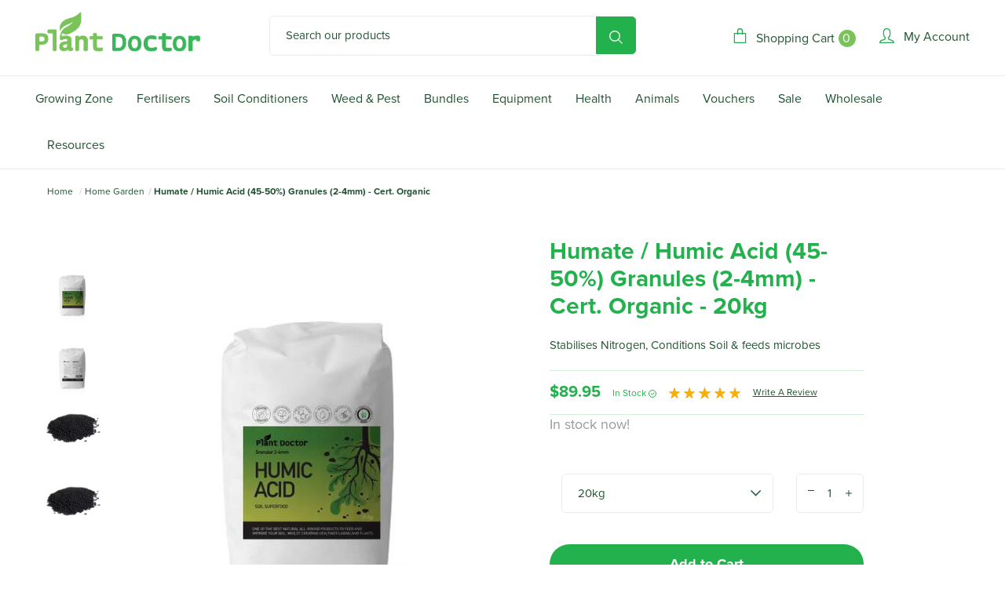

--- FILE ---
content_type: text/html; charset=utf-8
request_url: https://www.plantdoctor.com.au/humate-humic-acid-45-50-granules-2-4mm-cert.-organ
body_size: 130889
content:
<!DOCTYPE html>
<html lang="en">
<head>
<meta http-equiv="Content-Type" content="text/html; charset=utf-8"/>
<meta name="keywords" content="humic acid, organic soil amendments, nitrogen stabiliser, detoxify soil pollutants, plant root growth, increase crop yield, soil structure improvement, humic acid for plants, soil moisture retention, Leonardite humic acid, beneficial soil microbes"/>
<meta name="description" content="Plant Doctor Humic Acid stabilises nitrogen, detoxifies pollutants, and promotes stronger plant growth. Ideal for all plants, it boosts root development, increases crop yield, improves soil structure, and supports beneficial microbes for healthier, more productive soil."/>
<meta name="viewport" content="width=device-width, initial-scale=1.0"/>
<meta property="og:image" content="/assets/full/513.jpg?20200825133820"/>

<meta property="og:title" content="Plant Doctor Humic Acid – Boost Soil Health, Detoxify Pollutants, &amp; Improve Plant Growth"/>
<meta property="og:site_name" content="www.plantdoctor.com.au "/>
<meta name="google-site-verification" content="rcto2903ASd32IVZV1erCI_9dl74fzY3hi0Mal9qtsg" />

<!-- UIkit CSS -->
<link rel="stylesheet" href="https://cdn.jsdelivr.net/npm/uikit@3.6.17/dist/css/uikit.min.css" />

<!-- UIkit JS -->
<script src="https://cdn.jsdelivr.net/npm/uikit@3.6.17/dist/js/uikit.min.js"></script>
<script src="https://cdn.jsdelivr.net/npm/uikit@3.6.17/dist/js/uikit-icons.min.js"></script>



<title>Plant Doctor Humic Acid – Boost Soil Health, Detoxify Pollutants, &amp; Improve Plant Growth</title>
<link rel="canonical" href="/humate-humic-acid-45-50-granules-2-4mm-cert.-organ"/>
<link rel="shortcut icon" href="https://www.plantdoctor.com.au/assets/favicon_logo.png"/>
<link class="theme-selector" rel="stylesheet" type="text/css" href="/assets/themes/2023-06-PlantDoctor2021Update-02099019/css/app.css?1766020116" media="all"/>
<link rel="stylesheet" type="text/css" href="/assets/themes/2023-06-PlantDoctor2021Update-02099019/css/style.css?1766020116" media="all"/>
<link rel="stylesheet" type="text/css" href="/assets/themes/2023-06-PlantDoctor2021Update-02099019/plugins/fancybox/jquery.fancybox.css?1766020116"/>
<!--<link href='https://fonts.googleapis.com/css?family=Raleway:700,400' rel='stylesheet' type='text/css'>---->

<link rel="stylesheet" href="https://use.typekit.net/zpd0jru.css" />

<!--[if lte IE 8]>
	<script src="https://oss.maxcdn.com/libs/html5shiv/3.7.0/html5shiv.js"></script>
	<script src="https://oss.maxcdn.com/libs/respond.js/1.3.0/respond.min.js"></script>
<![endif]-->
<!-- Begin: Script 103 -->
<!-- Meta Pixel Code with Advanced Matching -->
<script>
  !function(f,b,e,v,n,t,s)
  {if(f.fbq)return;n=f.fbq=function(){n.callMethod?
  n.callMethod.apply(n,arguments):n.queue.push(arguments)};
  if(!f._fbq)f._fbq=n;n.push=n;n.loaded=!0;n.version='2.0';
  n.queue=[];t=b.createElement(e);t.async=!0;
  t.src=v;s=b.getElementsByTagName(e)[0];
  s.parentNode.insertBefore(t,s)}(window, document,'script',
  'https://connect.facebook.net/en_US/fbevents.js');

  fbq('init', '726355692449774', {
    em: '<!-- Begin: Script 106 -->
<!-- Google Tag Manager -->
<script>(function(w,d,s,l,i){w[l]=w[l]||[];w[l].push({'gtm.start':
new Date().getTime(),event:'gtm.js'});var f=d.getElementsByTagName(s)[0],
j=d.createElement(s),dl=l!='dataLayer'?'&l='+l:'';j.async=true;j.src=
'https://www.googletagmanager.com/gtm.js?id='+i+dl;f.parentNode.insertBefore(j,f);
})(window,document,'script','dataLayer','GTM-MDVZTLG3');</script>
<!-- End Google Tag Manager -->
<!-- End: Script 106 -->
<!-- Begin: Script 107 -->
<meta name="facebook-domain-verification" content="ojlu7h00uu2x390av8hq0xucyk6ubb" />
<!-- End: Script 107 -->
<!-- Begin: Script 108 -->
<!-- Global site tag (gtag.js) - Google Analytics -->
<script async src="https://www.googletagmanager.com/gtag/js?id=G-8Z1Q5ETFR4"></script>
<script>
  window.dataLayer = window.dataLayer || [];
  function gtag(){dataLayer.push(arguments);}
  gtag('js', new Date());
    gtag('config', 'G-8Z1Q5ETFR4', {
      send_page_view: false
    });
</script>
<!-- End: Script 108 -->
<!-- Begin: Script 109 -->
<script src="https://app.outsmart.digital/neto.js" defer></script>
<!-- End: Script 109 -->
<!-- Begin: Script 111 -->
<script>
!function (w, d, t) {
  w.TiktokAnalyticsObject=t;var ttq=w[t]=w[t]||[];ttq.methods=["page","track","identify","instances","debug","on","off","once","ready","alias","group","enableCookie","disableCookie"],ttq.setAndDefer=function(t,e){t[e]=function(){t.push([e].concat(Array.prototype.slice.call(arguments,0)))}};for(var i=0;i<ttq.methods.length;i++)ttq.setAndDefer(ttq,ttq.methods[i]);ttq.instance=function(t){for(var e=ttq._i[t]||[],n=0;n<ttq.methods.length;n++)ttq.setAndDefer(e,ttq.methods[n]);return e},ttq.load=function(e,n){var i="https://analytics.tiktok.com/i18n/pixel/events.js";ttq._i=ttq._i||{},ttq._i[e]=[],ttq._i[e]._u=i,ttq._t=ttq._t||{},ttq._t[e]=+new Date,ttq._o=ttq._o||{},ttq._o[e]=n||{};var o=document.createElement("script");o.type="text/javascript",o.async=!0,o.src=i+"?sdkid="+e+"&lib="+t;var a=document.getElementsByTagName("script")[0];a.parentNode.insertBefore(o,a)};

  ttq.load('CKRJ7GJC77UD28E1BEJ0');
  ttq.page();
}(window, document, 'ttq');
</script>
<!-- End: Script 111 -->
<!-- Begin: Script 112 -->
<script type="application/javascript" async
src="https://static.klaviyo.com/onsite/js/klaviyo.js?company_id=UXJBMi"></script>
<script src="https://static.klaviyoforneto.com/script.js" async></script>
<script type="text/html" id="k4n-data"><span nloader-content-id="ceRUXo2Nr3CLk8EQQYWCmK-fNBMYDh-TuUjCwqXqtpsU0kBTkNckngJV7FkCqsfDjPZyhZrGx4vkwEm32IQd-4" nloader-content="U5TkE-uhiSkNrAt09bzZaWmmruti4zB0afWoCtDVG_lIXi3AcPFBS_SKu_vIeYsOlnILyQD3u3t3t-wncCDRuA" nloader-data="lat65XhGneVeaoXEzkRzYw"></span></script>
<script>
var k4n = {
        current_page:"product",
    product: {
            sku: "513",
            product_id: "513",
            name: "Humate%20%2F%20Humic%20Acid%20%2845-50%25%29%20Granules%20%282-4mm%29%20-%20Cert.%20Organic",
            categories: [0,
                "Home%20Garden",
                "Home%20Garden","Turf%20%26%20Landscape","Agriculture,%20Horticulture%20and%20Hydroponics","Vegetable%20Fertilisers","Soil%20Conditioners%20for%20Lawns,%20Gardens%20%26%20Farms%20%7C%20Improve%20Structure%20%26%20Fertility",
            ].filter(function(item, pos, self) { return item && self.indexOf(item) == pos; }),
            image: "https%3A%2F%2Fwww.plantdoctor.com.au%2Fassets%2Fthumb%2F513.jpg%3F20200825133820",
            url: "https%3A%2F%2Fwww.plantdoctor.com.au%2Fhumate-humic-acid-45-50-granules-2-4mm-cert.-organ",
            brand: "Plant%20Doctor",
            price: "12.5",
            rrp: ""
        },
    };

</script>
<!-- End: Script 112 -->
<!-- Begin: Script 114 -->
<script>
    (function(w){
        var k="nudgify",n=w[k]||(w[k]={});
        n.uuid="d046f4f3-d1c9-4d0d-a562-8b0730eb7f37";
        var d=document,s=d.createElement("script");
        s.src="https://pixel.nudgify.com/pixel.js";
        s.async=1;
        s.charset="utf-8";
        d.getElementsByTagName("head")[0].appendChild(s)
    })(window)
</script>
<!-- End: Script 114 -->

<meta name="google-site-verification" content="O2_1L4H8IIrW5q7ZI_W-U367YUeVTYdwzFViZMVPrfw" />
<link rel="stylesheet" href="/assets/themes/2023-06-PlantDoctor2021Update-02099019/css/nioicon.css?1766020116" />    
<script src="https://code.jquery.com/jquery-3.6.0.min.js"></script>
<script src="/assets/themes/2023-06-PlantDoctor2021Update-02099019/js/jquery-petty-accordion.js?1766020116"></script>
<!-- Google Tag Manager (noscript) -->
<noscript><iframe src="https://www.googletagmanager.com/ns.html?id=GTM-WV3SDR8"
height="0" width="0" style="display:none;visibility:hidden"></iframe></noscript>
<!-- End Google Tag Manager (noscript) -->
</head>
<body id="n_product" class="n_product content_139">

<div class="wrapper-header">

<div class="container">
	<div class="row row-padded">
		<div class="hamburger-icon">
			<button class="c-hamburger c-hamburger--htx">
				<span>toggle menu</span>
			</button>
		</div>
		<div class="logo-container pull-left">
			<div class="wrapper-logo">
				<a href="https://www.plantdoctor.com.au" title="Plant Doctor Pty Ltd">
					<img class="logo" src="/assets/website_logo.png" alt="Plant Doctor Pty Ltd"/>
				</a>
		   </div>
		</div>
		<div class="search-container pull-left">
			<div class="header-search">
				<form class="form-inline" name="productsearch" method="get" action="/">
					<input type="hidden" name="rf" value="kw"/>
					<div class="input-group">
						<input class="form-control ajax_search" value="" id="name_search" autocomplete="off" name="kw" type="search" placeholder="Search our products"/>
						<span class="input-group-btn">
							<button type="submit" value="Search" class="btn btn-loads btn-default" data-loading-text="<i class='fa fa-spinner fa-spin' style='font-size: 14px'></i>"><svg xmlns="http://www.w3.org/2000/svg" width="19.179" height="19.179" viewBox="0 0 19.179 19.179">
  <g id="Group_1" data-name="Group 1" transform="translate(-857.25 -1044.25)">
    <path id="Path_2061" data-name="Path 2061" d="M37.192,37.191,42.405,42.4" transform="translate(832.963 1019.964)" fill="none" stroke="#fff" stroke-linecap="round" stroke-linejoin="round" stroke-width="1.5"/>
    <circle id="Ellipse_30" data-name="Ellipse 30" cx="7.12" cy="7.12" r="7.12" transform="translate(858 1045)" stroke-width="1.5" stroke="#fff" stroke-linecap="round" stroke-linejoin="round" fill="none"/>
  </g>
</svg>
</button>
						</span>
					</div>
				</form>
			</div>
		</div>

		<div class="text-right right_menu usermenu-container pull-right">
			<div id="header-cart">
				<a href="https://www.plantdoctor.com.au/_mycart?tkn=cart&ts=1768647657423816" class="cart-container" id="cartcontentsheader">
					<svg xmlns="http://www.w3.org/2000/svg" width="17.121" height="21.027" viewBox="0 0 17.121 21.027">
  <g id="Group_4" data-name="Group 4" transform="translate(-0.25 -0.25)">
    <path id="Path_2063" data-name="Path 2063" d="M1,21H16.621V34.018H1Z" transform="translate(0 -13.491)" fill="none" stroke="#22b14c" stroke-linecap="round" stroke-linejoin="round" stroke-miterlimit="10" stroke-width="1.5"/>
    <path id="Path_2064" data-name="Path 2064" d="M15,8.811V4.254a3.254,3.254,0,0,1,6.509,0V8.811" transform="translate(-9.444)" fill="none" stroke="#22b14c" stroke-linecap="round" stroke-linejoin="round" stroke-miterlimit="10" stroke-width="1.5"/>
  </g>
</svg>
 <span class="visible-lg visible-inline-lg txt-label">Shopping Cart</span>

 <span style="
    display: block;
    padding-left: 5px;
    padding-right: 7px;
    color: white;
    /* padding-top: px; */
    margin-top: 7px;
    margin-left: 5px;
    border: 3px;
    border-color: #7AC35A;
    border-radius: 100%;
    background-color: #7AC35A;" rel="a2c_item_count" class="dropdown-toggle">0</span>
				</a>
				<ul class="dropdown-menu">
					<li class="box" id="neto-dropdown">
						<div class="body padding" id="cartcontents"></div>
						<div class="footer"></div>
					</li>
				</ul>
			</div>
			<a href="https://www.plantdoctor.com.au/_myacct" class="account-link" aria-label="Account">
					<svg xmlns="http://www.w3.org/2000/svg" width="20.806" height="20.806" viewBox="0 0 20.806 20.806">
  <path id="Path_2062" data-name="Path 2062" d="M15.157,8.722a6.714,6.714,0,0,1-2.252,4.762v1.03c0,.644.322,1.641,3.539,2.252a4.987,4.987,0,0,1,3.861,3.539H1a4.313,4.313,0,0,1,3.539-3.539C7.757,16.187,8.4,15.157,8.4,14.514v-1.03A6.653,6.653,0,0,1,6.148,8.722V5.633A4.306,4.306,0,0,1,10.653,1a4.306,4.306,0,0,1,4.5,4.633Z" transform="translate(-0.25 -0.25)" fill="rgba(255,255,255,0)" stroke="#22b14c" stroke-linecap="round" stroke-linejoin="round" stroke-miterlimit="10" stroke-width="1.5"/>
</svg>

 <span><span nloader-content-id="DwsX1la9vatYWwBXLt-QsGeE4PmLPzs89mRbRLMB1lI4aRuy77rwMz-AvD2G3RY79UGsf-03B6tEwCHzjdbuxA" nloader-content="U5TkE-uhiSkNrAt09bzZaZJhUNieSyUm2GTSIBJFXbgdSfF1izURxCjCZUewemQAuqFR1GdyXq6fZBgipClEnFpu2sqWYxm9Sb-OkvVE5Fw" nloader-data="xkI75A7ax1Z7U9t8P7D695YXVnKujhIykkTnha9D6s0"></span></span>
				</a>
		</div>
	</div>
</div> <!-- END CONTAINER -->
</div> <!-- END WRAPPER HEADER -->

<div class="wrapper-navi">
	<div class="container">
		<div class="row">
			<div class="col-xs-12">
				<div class="navbar navbar-default">
					<ul class="nav navbar-nav">
						<li class="dropdown dropdown-hover menu_parent">
										<a href="" class="dropdown-toggle">
											Growing Zone
											<svg xmlns="http://www.w3.org/2000/svg" width="8.59" height="15.09" viewBox="0 0 8.59 15.09">
  											<g id="Group_6497" data-name="Group 6497" transform="translate(160.56 -179.971) rotate(90)">
    											<line id="Line_111" data-name="Line 111" x2="6.469" y2="6.469" transform="translate(194 159.5) rotate(-180)" fill="none" stroke="#215332" stroke-linecap="round" stroke-width="1.5"/>
    											<path id="Path_2661" data-name="Path 2661" d="M6.469,0,1.213,5.256,0,6.469" transform="translate(187.5 159.5) rotate(-180)" fill="none" stroke="#215332" stroke-linecap="round" stroke-width="1.5"/>
  											</g>
											</svg>
										</a>
									<!-- <div class="dropdown-menu"> -->


									 <ul class="dropdown-menu" style="display: flex; max-width:900px;text-align: center;">
										<!--	<li class="menu_parent">-->
										<div class="" style="min-width:200px; padding:10px;">
											<!--	<img style="padding:20px; height:50%!important;margin-left: auto!important;margin-right: auto!important;display: block;" src="/assets/themes/2023-06-PlantDoctor2021Update-02099019/img/Lawns.png?1766020116" alt=""> -->
											<br>
											<a style="color:#32CD32; font-style:strong; font-size: 15px;" href="/plants/turf-landscape-fertilisers/" >
												Lawns
											</a>
											</div>

									<!--</li>--><!--	<li class="menu_parent">-->
										<div class="" style="min-width:200px; padding:10px;">
											<!--	<img style="padding:20px; height:50%!important;margin-left: auto!important;margin-right: auto!important;display: block;" src="/assets/themes/2023-06-PlantDoctor2021Update-02099019/img/Gardens.png?1766020116" alt=""> -->
											<br>
											<a style="color:#32CD32; font-style:strong; font-size: 15px;" href="/plants/home-garden/" >
												Gardens
											</a>
											</div>

									<!--</li>--><!--	<li class="menu_parent">-->
										<div class="" style="min-width:200px; padding:10px;">
											<!--	<img style="padding:20px; height:50%!important;margin-left: auto!important;margin-right: auto!important;display: block;" src="/assets/themes/2023-06-PlantDoctor2021Update-02099019/img/Farms.png?1766020116" alt=""> -->
											<br>
											<a style="color:#32CD32; font-style:strong; font-size: 15px;" href="/agriculture-horticulture/" >
												Farms
											</a>
											</div>

									<!--</li>-->
											<!-- </div> -->
									</ul>
									</li><li class="menu_parent">
										<a href="/fertilisers" >
											Fertilisers
											<svg xmlns="http://www.w3.org/2000/svg" width="8.59" height="15.09" viewBox="0 0 8.59 15.09">
  											<g id="Group_6497" data-name="Group 6497" transform="translate(160.56 -179.971) rotate(90)">
    											<line id="Line_111" data-name="Line 111" x2="6.469" y2="6.469" transform="translate(194 159.5) rotate(-180)" fill="none" stroke="#215332" stroke-linecap="round" stroke-width="1.5"/>
    											<path id="Path_2661" data-name="Path 2661" d="M6.469,0,1.213,5.256,0,6.469" transform="translate(187.5 159.5) rotate(-180)" fill="none" stroke="#215332" stroke-linecap="round" stroke-width="1.5"/>
  											</g>
											</svg>
										</a>
									</li><li class="menu_parent">
										<a href="/soil-conditioners" >
											Soil Conditioners
											<svg xmlns="http://www.w3.org/2000/svg" width="8.59" height="15.09" viewBox="0 0 8.59 15.09">
  											<g id="Group_6497" data-name="Group 6497" transform="translate(160.56 -179.971) rotate(90)">
    											<line id="Line_111" data-name="Line 111" x2="6.469" y2="6.469" transform="translate(194 159.5) rotate(-180)" fill="none" stroke="#215332" stroke-linecap="round" stroke-width="1.5"/>
    											<path id="Path_2661" data-name="Path 2661" d="M6.469,0,1.213,5.256,0,6.469" transform="translate(187.5 159.5) rotate(-180)" fill="none" stroke="#215332" stroke-linecap="round" stroke-width="1.5"/>
  											</g>
											</svg>
										</a>
									</li><li class="menu_parent">
										<a href="/weed-and-pest-control" >
											Weed & Pest
											<svg xmlns="http://www.w3.org/2000/svg" width="8.59" height="15.09" viewBox="0 0 8.59 15.09">
  											<g id="Group_6497" data-name="Group 6497" transform="translate(160.56 -179.971) rotate(90)">
    											<line id="Line_111" data-name="Line 111" x2="6.469" y2="6.469" transform="translate(194 159.5) rotate(-180)" fill="none" stroke="#215332" stroke-linecap="round" stroke-width="1.5"/>
    											<path id="Path_2661" data-name="Path 2661" d="M6.469,0,1.213,5.256,0,6.469" transform="translate(187.5 159.5) rotate(-180)" fill="none" stroke="#215332" stroke-linecap="round" stroke-width="1.5"/>
  											</g>
											</svg>
										</a>
									</li><li class="menu_parent">
										<a href="/starter-bundles/" >
											Bundles
											<svg xmlns="http://www.w3.org/2000/svg" width="8.59" height="15.09" viewBox="0 0 8.59 15.09">
  											<g id="Group_6497" data-name="Group 6497" transform="translate(160.56 -179.971) rotate(90)">
    											<line id="Line_111" data-name="Line 111" x2="6.469" y2="6.469" transform="translate(194 159.5) rotate(-180)" fill="none" stroke="#215332" stroke-linecap="round" stroke-width="1.5"/>
    											<path id="Path_2661" data-name="Path 2661" d="M6.469,0,1.213,5.256,0,6.469" transform="translate(187.5 159.5) rotate(-180)" fill="none" stroke="#215332" stroke-linecap="round" stroke-width="1.5"/>
  											</g>
											</svg>
										</a>
									</li><li class="menu_parent">
										<a href="/lawn-and-garden-equipment" >
											Equipment
											<svg xmlns="http://www.w3.org/2000/svg" width="8.59" height="15.09" viewBox="0 0 8.59 15.09">
  											<g id="Group_6497" data-name="Group 6497" transform="translate(160.56 -179.971) rotate(90)">
    											<line id="Line_111" data-name="Line 111" x2="6.469" y2="6.469" transform="translate(194 159.5) rotate(-180)" fill="none" stroke="#215332" stroke-linecap="round" stroke-width="1.5"/>
    											<path id="Path_2661" data-name="Path 2661" d="M6.469,0,1.213,5.256,0,6.469" transform="translate(187.5 159.5) rotate(-180)" fill="none" stroke="#215332" stroke-linecap="round" stroke-width="1.5"/>
  											</g>
											</svg>
										</a>
									</li><li class="menu_parent">
										<a href="/natural-health-products/" >
											Health
											<svg xmlns="http://www.w3.org/2000/svg" width="8.59" height="15.09" viewBox="0 0 8.59 15.09">
  											<g id="Group_6497" data-name="Group 6497" transform="translate(160.56 -179.971) rotate(90)">
    											<line id="Line_111" data-name="Line 111" x2="6.469" y2="6.469" transform="translate(194 159.5) rotate(-180)" fill="none" stroke="#215332" stroke-linecap="round" stroke-width="1.5"/>
    											<path id="Path_2661" data-name="Path 2661" d="M6.469,0,1.213,5.256,0,6.469" transform="translate(187.5 159.5) rotate(-180)" fill="none" stroke="#215332" stroke-linecap="round" stroke-width="1.5"/>
  											</g>
											</svg>
										</a>
									</li><li class="menu_parent">
										<a href="/animals/" >
											Animals
											<svg xmlns="http://www.w3.org/2000/svg" width="8.59" height="15.09" viewBox="0 0 8.59 15.09">
  											<g id="Group_6497" data-name="Group 6497" transform="translate(160.56 -179.971) rotate(90)">
    											<line id="Line_111" data-name="Line 111" x2="6.469" y2="6.469" transform="translate(194 159.5) rotate(-180)" fill="none" stroke="#215332" stroke-linecap="round" stroke-width="1.5"/>
    											<path id="Path_2661" data-name="Path 2661" d="M6.469,0,1.213,5.256,0,6.469" transform="translate(187.5 159.5) rotate(-180)" fill="none" stroke="#215332" stroke-linecap="round" stroke-width="1.5"/>
  											</g>
											</svg>
										</a>
									</li><li class="menu_parent">
										<a href="/gift-vouchers/" >
											Vouchers
											<svg xmlns="http://www.w3.org/2000/svg" width="8.59" height="15.09" viewBox="0 0 8.59 15.09">
  											<g id="Group_6497" data-name="Group 6497" transform="translate(160.56 -179.971) rotate(90)">
    											<line id="Line_111" data-name="Line 111" x2="6.469" y2="6.469" transform="translate(194 159.5) rotate(-180)" fill="none" stroke="#215332" stroke-linecap="round" stroke-width="1.5"/>
    											<path id="Path_2661" data-name="Path 2661" d="M6.469,0,1.213,5.256,0,6.469" transform="translate(187.5 159.5) rotate(-180)" fill="none" stroke="#215332" stroke-linecap="round" stroke-width="1.5"/>
  											</g>
											</svg>
										</a>
									</li><li class="menu_parent">
										<a href="/on-sale/" >
											Sale
											<svg xmlns="http://www.w3.org/2000/svg" width="8.59" height="15.09" viewBox="0 0 8.59 15.09">
  											<g id="Group_6497" data-name="Group 6497" transform="translate(160.56 -179.971) rotate(90)">
    											<line id="Line_111" data-name="Line 111" x2="6.469" y2="6.469" transform="translate(194 159.5) rotate(-180)" fill="none" stroke="#215332" stroke-linecap="round" stroke-width="1.5"/>
    											<path id="Path_2661" data-name="Path 2661" d="M6.469,0,1.213,5.256,0,6.469" transform="translate(187.5 159.5) rotate(-180)" fill="none" stroke="#215332" stroke-linecap="round" stroke-width="1.5"/>
  											</g>
											</svg>
										</a>
									</li><li class="dropdown dropdown-hover menu_parent">
										<a href="/become-a-trade-partner/" class="dropdown-toggle">
											Wholesale
											<svg xmlns="http://www.w3.org/2000/svg" width="8.59" height="15.09" viewBox="0 0 8.59 15.09">
  											<g id="Group_6497" data-name="Group 6497" transform="translate(160.56 -179.971) rotate(90)">
    											<line id="Line_111" data-name="Line 111" x2="6.469" y2="6.469" transform="translate(194 159.5) rotate(-180)" fill="none" stroke="#215332" stroke-linecap="round" stroke-width="1.5"/>
    											<path id="Path_2661" data-name="Path 2661" d="M6.469,0,1.213,5.256,0,6.469" transform="translate(187.5 159.5) rotate(-180)" fill="none" stroke="#215332" stroke-linecap="round" stroke-width="1.5"/>
  											</g>
											</svg>
										</a>
									<!-- <div class="dropdown-menu"> -->


									 <ul class="dropdown-menu" style="display: flex; max-width:900px;text-align: center;">
										<!--	<li class="menu_parent">-->
										<div class="" style="min-width:200px; padding:10px;">
											<!--	<img style="padding:20px; height:50%!important;margin-left: auto!important;margin-right: auto!important;display: block;" src="/assets/themes/2023-06-PlantDoctor2021Update-02099019/img/Register for Wholesale Pricing.png?1766020116" alt=""> -->
											<br>
											<a style="color:#32CD32; font-style:strong; font-size: 15px;" href="/wholesale-and-commercial-pricing-solutions" >
												Register for Wholesale Pricing
											</a>
											</div>

									<!--</li>--><!--	<li class="menu_parent">-->
										<div class="" style="min-width:200px; padding:10px;">
											<!--	<img style="padding:20px; height:50%!important;margin-left: auto!important;margin-right: auto!important;display: block;" src="/assets/themes/2023-06-PlantDoctor2021Update-02099019/img/Buy in Bulk - Pallets, 200L, 1000L.png?1766020116" alt=""> -->
											<br>
											<a style="color:#32CD32; font-style:strong; font-size: 15px;" href="/commercial/agriculture-fertilisers/" >
												Buy in Bulk - Pallets, 200L, 1000L
											</a>
											</div>

									<!--</li>-->
											<!-- </div> -->
									</ul>
									</li><li class="dropdown dropdown-hover menu_parent">
										<a href="" class="dropdown-toggle">
											Resources
											<svg xmlns="http://www.w3.org/2000/svg" width="8.59" height="15.09" viewBox="0 0 8.59 15.09">
  											<g id="Group_6497" data-name="Group 6497" transform="translate(160.56 -179.971) rotate(90)">
    											<line id="Line_111" data-name="Line 111" x2="6.469" y2="6.469" transform="translate(194 159.5) rotate(-180)" fill="none" stroke="#215332" stroke-linecap="round" stroke-width="1.5"/>
    											<path id="Path_2661" data-name="Path 2661" d="M6.469,0,1.213,5.256,0,6.469" transform="translate(187.5 159.5) rotate(-180)" fill="none" stroke="#215332" stroke-linecap="round" stroke-width="1.5"/>
  											</g>
											</svg>
										</a>
									<!-- <div class="dropdown-menu"> -->


									 <ul class="dropdown-menu" style="display: flex; max-width:900px;text-align: center;">
										<!--	<li class="menu_parent">-->
										<div class="" style="min-width:200px; padding:10px;">
											<!--	<img style="padding:20px; height:50%!important;margin-left: auto!important;margin-right: auto!important;display: block;" src="/assets/themes/2023-06-PlantDoctor2021Update-02099019/img/About Us.png?1766020116" alt=""> -->
											<br>
											<a style="color:#32CD32; font-style:strong; font-size: 15px;" href="/about_us" >
												About Us
											</a>
											</div>

									<!--</li>--><!--	<li class="menu_parent">-->
										<div class="" style="min-width:200px; padding:10px;">
											<!--	<img style="padding:20px; height:50%!important;margin-left: auto!important;margin-right: auto!important;display: block;" src="/assets/themes/2023-06-PlantDoctor2021Update-02099019/img/News.png?1766020116" alt=""> -->
											<br>
											<a style="color:#32CD32; font-style:strong; font-size: 15px;" href="/news" >
												News
											</a>
											</div>

									<!--</li>--><!--	<li class="menu_parent">-->
										<div class="" style="min-width:200px; padding:10px;">
											<!--	<img style="padding:20px; height:50%!important;margin-left: auto!important;margin-right: auto!important;display: block;" src="/assets/themes/2023-06-PlantDoctor2021Update-02099019/img/Gallery.png?1766020116" alt=""> -->
											<br>
											<a style="color:#32CD32; font-style:strong; font-size: 15px;" href="/blog/gallery/" >
												Gallery
											</a>
											</div>

									<!--</li>--><!--	<li class="menu_parent">-->
										<div class="" style="min-width:200px; padding:10px;">
											<!--	<img style="padding:20px; height:50%!important;margin-left: auto!important;margin-right: auto!important;display: block;" src="/assets/themes/2023-06-PlantDoctor2021Update-02099019/img/The Periodic Table of Plant Nutrition.png?1766020116" alt=""> -->
											<br>
											<a style="color:#32CD32; font-style:strong; font-size: 15px;" href="/page/the-periodic-table-of-plant-nutrition/" >
												The Periodic Table of Plant Nutrition
											</a>
											</div>

									<!--</li>--><!--	<li class="menu_parent">-->
										<div class="" style="min-width:200px; padding:10px;">
											<!--	<img style="padding:20px; height:50%!important;margin-left: auto!important;margin-right: auto!important;display: block;" src="/assets/themes/2023-06-PlantDoctor2021Update-02099019/img/Blog.png?1766020116" alt=""> -->
											<br>
											<a style="color:#32CD32; font-style:strong; font-size: 15px;" href="/blog" >
												Blog
											</a>
											</div>

									<!--</li>--><!--	<li class="menu_parent">-->
										<div class="" style="min-width:200px; padding:10px;">
											<!--	<img style="padding:20px; height:50%!important;margin-left: auto!important;margin-right: auto!important;display: block;" src="/assets/themes/2023-06-PlantDoctor2021Update-02099019/img/FAQ.png?1766020116" alt=""> -->
											<br>
											<a style="color:#32CD32; font-style:strong; font-size: 15px;" href="/faq/" >
												FAQ
											</a>
											</div>

									<!--</li>--><!--	<li class="menu_parent">-->
										<div class="" style="min-width:200px; padding:10px;">
											<!--	<img style="padding:20px; height:50%!important;margin-left: auto!important;margin-right: auto!important;display: block;" src="/assets/themes/2023-06-PlantDoctor2021Update-02099019/img/Product Usage Guide.png?1766020116" alt=""> -->
											<br>
											<a style="color:#32CD32; font-style:strong; font-size: 15px;" href="https://www.plantdoctor.com.au/assets/miscfiles/Product%20Usage%20Brochure%20Double%20Sided.2023.05%20final.pdf" >
												Product Usage Guide
											</a>
											</div>

									<!--</li>--><!--	<li class="menu_parent">-->
										<div class="" style="min-width:200px; padding:10px;">
											<!--	<img style="padding:20px; height:50%!important;margin-left: auto!important;margin-right: auto!important;display: block;" src="/assets/themes/2023-06-PlantDoctor2021Update-02099019/img/SDS.png?1766020116" alt=""> -->
											<br>
											<a style="color:#32CD32; font-style:strong; font-size: 15px;" href="/SDS" >
												SDS
											</a>
											</div>

									<!--</li>-->
											<!-- </div> -->
									</ul>
									</li>
						<li class="my-account menu_parent"> <a href="https://www.plantdoctor.com.au/_myacct" >My Account<svg xmlns="http://www.w3.org/2000/svg" width="8.59" height="15.09" viewBox="0 0 8.59 15.09">
  <g id="Group_6497" data-name="Group 6497" transform="translate(160.56 -179.971) rotate(90)">
    <line id="Line_111" data-name="Line 111" x2="6.469" y2="6.469" transform="translate(194 159.5) rotate(-180)" fill="none" stroke="#215332" stroke-linecap="round" stroke-width="1.5"/>
    <path id="Path_2661" data-name="Path 2661" d="M6.469,0,1.213,5.256,0,6.469" transform="translate(187.5 159.5) rotate(-180)" fill="none" stroke="#215332" stroke-linecap="round" stroke-width="1.5"/>
  </g>
</svg></a></i>
					</ul>
				</div>
		</div>
	</div>
</div> <!-- END CONTAINER -->
</div> <!-- END WRAPPER NAVI -->

<div class="mobile search_widget">
	<div class="search-container pull-left">
			<div class="header-search">
				<form class="form-inline" name="productsearch" method="get" action="/">
					<input type="hidden" name="rf" value="kw"/>
					<div class="input-group">
						<input class="form-control ajax_search" value="" id="name_search" autocomplete="off" name="kw" type="search" placeholder="Search our products"/>
						<span class="input-group-btn">
							<button type="submit" value="Search" class="btn btn-loads btn-default" data-loading-text="<i class='fa fa-spinner fa-spin' style='font-size: 14px'></i>"><svg xmlns="http://www.w3.org/2000/svg" width="19.179" height="19.179" viewBox="0 0 19.179 19.179">
  <g id="Group_1" data-name="Group 1" transform="translate(-857.25 -1044.25)">
    <path id="Path_2061" data-name="Path 2061" d="M37.192,37.191,42.405,42.4" transform="translate(832.963 1019.964)" fill="none" stroke="#fff" stroke-linecap="round" stroke-linejoin="round" stroke-width="1.5"/>
    <circle id="Ellipse_30" data-name="Ellipse 30" cx="7.12" cy="7.12" r="7.12" transform="translate(858 1045)" stroke-width="1.5" stroke="#fff" stroke-linecap="round" stroke-linejoin="round" fill="none"/>
  </g>
</svg>
</button>
						</span>
					</div>
				</form>
			</div>
		</div>
</div>


<div class="sections contents template_body content_1">
	<div id="main-content" class="container" role="main">
		<div class="row">
<div class="col-xs-12">
			<ul class="breadcrumb">
				<li><a href="https://www.plantdoctor.com.au">Home</a></li>
				<li><a href="/plants/home-garden">Home Garden</a></li><li><a href="/humate-humic-acid-45-50-granules-2-4mm-cert.-organ">Humate / Humic Acid (45-50%) Granules (2-4mm) - Cert. Organic</a></li>
			</ul>
		</div>
	</div>
  </div>
</div>
<div class="sections product_details">
	<div class="container">
	<div class="row">	
	<div class="product_header">
		<div class="product_images">
			<div id="_jstl__images"><input type="hidden" id="_jstl__images_k0" value="template"/><input type="hidden" id="_jstl__images_v0" value="aW1hZ2Vz"/><input type="hidden" id="_jstl__images_k1" value="type"/><input type="hidden" id="_jstl__images_v1" value="aXRlbQ"/><input type="hidden" id="_jstl__images_k2" value="onreload"/><input type="hidden" id="_jstl__images_v2" value=""/><input type="hidden" id="_jstl__images_k3" value="content_id"/><input type="hidden" id="_jstl__images_v3" value="139"/><input type="hidden" id="_jstl__images_k4" value="sku"/><input type="hidden" id="_jstl__images_v4" value="513_516"/><input type="hidden" id="_jstl__images_k5" value="preview"/><input type="hidden" id="_jstl__images_v5" value="y"/><div id="_jstl__images_r"><meta property="og:image" content=""/>
<div class="product_thumbnails_img">
<div class="main-image text-center">
	<a href="/assets/full/513_516.jpg?20200825134409" class=" fancybox" rel="product_images">
		<div class="zoom">
			<img src="/assets/full/513_516.jpg?20200825134409" class="hidden">
			<img src="/assets/thumbL/513_516.jpg?20200825134409" rel="itmimg513_516" alt="Humate / Humic Acid (45-50%) Granules (2-4mm) - Cert. Organic - 20kg" border="0" id="main-image" itemprop="image">
		</div>
	</a>
</div>
<div class="row product_thumbs align-items-center hidden">
	<div class="asset_item">
		<a rel="product_images" href="/assets/full/513_516.jpg?20200825134409"  data-title="Product image" class="animate active" rel="product_images">
			<img src="/assets/full/513_516.jpg?20200825134409" class="img-fluid product-image-small">
		</a>
	</div>
<div class="asset_item">
			<a  href="/assets/alt_1/513_516.jpg?20200825134417" class="animate" data-title="Product image" rel="product_images" >
				<img src="/assets/alt_1/513_516.jpg?20200825134417" class="img-fluid product-image-small">
			</a>			
			<a href="/assets/alt_1/513_516.jpg?20200825134417"  class="hidden fancybox" rel="product_images" data-lightbox="product-lightbox" data-title="Product main image" rel="product_images">
				<img src="/assets/alt_1_thumb/513_516.jpg?20200825134417" class="img-fluid product-image-small">
			</a>
		</div><div class="asset_item">
			<a  href="/assets/alt_2/513_516.jpg?20200825134427" class="animate" data-title="Product image" rel="product_images" >
				<img src="/assets/alt_2/513_516.jpg?20200825134427" class="img-fluid product-image-small">
			</a>			
			<a href="/assets/alt_2/513_516.jpg?20200825134427"  class="hidden fancybox" rel="product_images" data-lightbox="product-lightbox" data-title="Product main image" rel="product_images">
				<img src="/assets/alt_2_thumb/513_516.jpg?20200825134427" class="img-fluid product-image-small">
			</a>
		</div><div class="asset_item">
			<a  href="/assets/alt_3/513.jpg?20200825134700" class="animate" data-title="Product image" rel="product_images" >
				<img src="/assets/alt_3/513.jpg?20200825134700" class="img-fluid product-image-small">
			</a>			
			<a href="/assets/alt_3/513.jpg?20200825134700"  class="hidden fancybox" rel="product_images" data-lightbox="product-lightbox" data-title="Product main image" rel="product_images">
				<img src="/assets/alt_3_thumb/513.jpg?20200825134700" class="img-fluid product-image-small">
			</a>
		</div>
</div>
</div></div></div>
		</div>
		<div class="hidden review_headers">
			<svg xmlns="http://www.w3.org/2000/svg" width="16.348" height="16.363" viewBox="0 0 16.348 16.363">
  <path id="Path_2" data-name="Path 2" d="M9.662,12.7l4.119,3.128L12.2,10.772l4.119-3.059H11.272L9.662,2.5,8.052,7.714H3l4.119,3.059L5.543,15.824Z" transform="translate(-1.488 -0.805)" fill="#f8ae06" stroke="#f8ae06" stroke-width="1"/>
</svg>
				<svg xmlns="http://www.w3.org/2000/svg" width="16.348" height="16.363" viewBox="0 0 16.348 16.363">
  <path id="Path_2" data-name="Path 2" d="M9.662,12.7l4.119,3.128L12.2,10.772l4.119-3.059H11.272L9.662,2.5,8.052,7.714H3l4.119,3.059L5.543,15.824Z" transform="translate(-1.488 -0.805)" fill="#f8ae06" stroke="#f8ae06" stroke-width="1"/>
</svg>
				<svg xmlns="http://www.w3.org/2000/svg" width="16.348" height="16.363" viewBox="0 0 16.348 16.363">
  <path id="Path_2" data-name="Path 2" d="M9.662,12.7l4.119,3.128L12.2,10.772l4.119-3.059H11.272L9.662,2.5,8.052,7.714H3l4.119,3.059L5.543,15.824Z" transform="translate(-1.488 -0.805)" fill="#f8ae06" stroke="#f8ae06" stroke-width="1"/>
</svg>
				<svg xmlns="http://www.w3.org/2000/svg" width="16.348" height="16.363" viewBox="0 0 16.348 16.363">
  <path id="Path_2" data-name="Path 2" d="M9.662,12.7l4.119,3.128L12.2,10.772l4.119-3.059H11.272L9.662,2.5,8.052,7.714H3l4.119,3.059L5.543,15.824Z" transform="translate(-1.488 -0.805)" fill="#f8ae06" stroke="#f8ae06" stroke-width="1"/>
</svg>
				<svg xmlns="http://www.w3.org/2000/svg" width="16.348" height="16.363" viewBox="0 0 16.348 16.363">
  <path id="Path_2" data-name="Path 2" d="M9.662,12.7l4.119,3.128L12.2,10.772l4.119-3.059H11.272L9.662,2.5,8.052,7.714H3l4.119,3.059L5.543,15.824Z" transform="translate(-1.488 -0.805)" fill="#f8ae06" stroke="#f8ae06" stroke-width="1"/>
</svg>
				</div>
		<div class="product_head">
			<div id="_jstl__header"><input type="hidden" id="_jstl__header_k0" value="template"/><input type="hidden" id="_jstl__header_v0" value="aGVhZGVy"/><input type="hidden" id="_jstl__header_k1" value="type"/><input type="hidden" id="_jstl__header_v1" value="aXRlbQ"/><input type="hidden" id="_jstl__header_k2" value="preview"/><input type="hidden" id="_jstl__header_v2" value="y"/><input type="hidden" id="_jstl__header_k3" value="sku"/><input type="hidden" id="_jstl__header_v3" value="513_516"/><input type="hidden" id="_jstl__header_k4" value="content_id"/><input type="hidden" id="_jstl__header_v4" value="139"/><input type="hidden" id="_jstl__header_k5" value="onreload"/><input type="hidden" id="_jstl__header_v5" value=""/><div id="_jstl__header_r"><!--

<div class="wrapper-product-head">
    <div itemscope itemtype="http://schema.org/Product" class="wrapper-product-title">
        <h1 itemprop="name">Humate / Humic Acid (45-50%) Granules (2-4mm) - Cert. Organic - 20kg</h1>

        <h3 class="text-muted">Stabilises Nitrogen, Conditions Soil &amp; feeds microbes</h3>
        <meta itemprop="sku" content="513_516">
        <meta itemprop="brand" content="Plant Doctor">
        <p itemprop="description"></p>
        <img itemprop="image" src="" alt="Humate / Humic Acid (45-50%) Granules (2-4mm) - Cert. Organic - 20kg">

        <!-- Offer / Price 
        <div itemprop="offers" itemscope itemtype="http://schema.org/Offer" class="wrapper-pricing">
            <div class="productprice productpricetext" itemprop="price">
                $89.95
            </div>
            <meta itemprop="priceCurrency" content="AUD">

            <link itemprop="availability" href="https://schema.org/InStock" />
            <link itemprop="url" href="https://www.plantdoctor.com.au/humate-humic-acid-45-50-granules-2-4mm-cert.-organ~516" />
            <link itemprop="itemCondition" href="https://schema.org/NewCondition" />
            <meta itemprop="priceValidUntil" content="0000-00-00 00:00:00">
        </div>
    </div>
</div> -->





<div class="wrapper-product-head" itemscope itemtype="http://schema.org/Product"> 
    <div class="wrapper-product-title"> 
    <h1 itemprop="name">Humate / Humic Acid (45-50%) Granules (2-4mm) - Cert. Organic - 20kg</h1> 

    <h3 class="text-muted">Stabilises Nitrogen, Conditions Soil &amp; feeds microbes</h3> 
    <!-- Microdata additions --> 
    <meta itemprop="sku" content="513_516"> 
    <meta itemprop="brand" content="Plant Doctor"> 
    <p itemprop="description"></p> 
    <img itemprop="image" src="" alt="Humate / Humic Acid (45-50%) Granules (2-4mm) - Cert. Organic - 20kg" style="display:none;"> 
    </div> 

<div itemprop="offers" itemscope itemtype="http://schema.org/Offer" class="wrapper-pricing"> 
    
    <!-- Added priceCurrency and numeric price for Google --> 
    <meta itemprop="priceCurrency" content="AUD"> 
    <meta itemprop="price" content=""> 
    
    <div class="productprice productpricetext" itemprop="price"> 
        
        $89.95 
        
        </div> 
        
    <link itemprop="availability" href="https://schema.org/InStock" /> 
    <span class="label label-success">In Stock <svg xmlns="http://www.w3.org/2000/svg" width="10" height="10" viewBox="0 0 10 10"> 
    <g id="Group_1391" data-name="Group 1391" transform="translate(-1123 -587)"> 
    <g id="Ellipse_32" data-name="Ellipse 32" transform="translate(1123 587)" fill="#fff" stroke="#22b14c" stroke-width="1"> 
    <circle cx="5" cy="5" r="5" stroke="none"/> 
    <circle cx="5" cy="5" r="4.5" fill="none"/> 
    </g> 
    <path id="checkmark-1" d="M1.479,3.188.059,1.8a.192.192,0,0,1,0-.277l.287-.277a.208.208,0,0,1,.287,0l.99.971L3.829.058a.208.208,0,0,1,.287,0L4.4.336a.191.191,0,0,1,0,.277L1.766,3.189A.208.208,0,0,1,1.479,3.188Z" transform="translate(1125.994 590.534)" fill="#22b14c"/> 
    </g> 
    </svg> 
    </span> 
    
    <div class="review_container"> 
            <div class="nReviewsBlock">
            </div> 
        <a href="https://www.plantdoctor.com.au/_myacct/write_review?item=513_516" class="write_review">Write A Review</a> 
        </div>
    </div> 
    
    <div class="offers-save"> 
    
    </div> 

<div class="availability_description"> 

In stock now! 
    
    </div> 
    
    </div> 

<!--
<div class="wrapper-product-head">
	<div itemscope itemtype="http://schema.org/Product" class="wrapper-product-title">
		<h1 itemprop="name">Humate / Humic Acid (45-50%) Granules (2-4mm) - Cert. Organic - 20kg</h1>
		<h3 class="text-muted">Stabilises Nitrogen, Conditions Soil &amp; feeds microbes</h3>
		</div>
	
	<div itemprop="offers" itemscope itemtype="http://schema.org/Offer" class="wrapper-pricing">
			<div class="productprice productpricetext" itemprop="price">
					$89.95
				</div>
				
			<span itemprop="availability" content="in_stock" class="label label-success">In Stock <svg xmlns="http://www.w3.org/2000/svg" width="10" height="10" viewBox="0 0 10 10">
  <g id="Group_1391" data-name="Group 1391" transform="translate(-1123 -587)">
    <g id="Ellipse_32" data-name="Ellipse 32" transform="translate(1123 587)" fill="#fff" stroke="#22b14c" stroke-width="1">
      <circle cx="5" cy="5" r="5" stroke="none"/>
      <circle cx="5" cy="5" r="4.5" fill="none"/>
    </g>
    <path id="checkmark-1" d="M1.479,3.188.059,1.8a.192.192,0,0,1,0-.277l.287-.277a.208.208,0,0,1,.287,0l.99.971L3.829.058a.208.208,0,0,1,.287,0L4.4.336a.191.191,0,0,1,0,.277L1.766,3.189A.208.208,0,0,1,1.479,3.188Z" transform="translate(1125.994 590.534)" fill="#22b14c"/>
  </g>
</svg>
</span> 
			<div class="review_container">
				<div class="nReviewsBlock">
                    
                </div>
				<a href="https://www.plantdoctor.com.au/_myacct/write_review?item=513_516" class="write_review">Write A Review</a>
			</div>
		</div>
	<div class="offers-save">
    			</div>
    		 
        	<div class="availability_description">
        			In stock now!
        		</div>
        	</div> 
    --></div></div>
		<div class="buying_form">	
			<form>
				<input type="hidden" id="_itmspec_sku" value="513">					
					<div class="row"><div class="_itmspec_listopt col-xs-12 col-md-6" ref="5">
								<div class="variation-name">
									<strong>size</strong>
								</div>

									<div class="specific">
										<input type="hidden" class="_itmspec_val" ref="5" value="102">
										<div class="n-wrapper-form-control">
											<span class="_itmspec_optpl" ref="5">
												<select class="_itmspec_opt form-control" ref="5"><option value="51" >1kg</option><option value="57" >4.5kg</option><option value="102" selected>20kg</option></select>
											</span>
										</div>
									</div>
							</div></div>
				</form>
			<div id="_jstl__buying_options"><input type="hidden" id="_jstl__buying_options_k0" value="template"/><input type="hidden" id="_jstl__buying_options_v0" value="YnV5aW5nX29wdGlvbnM"/><input type="hidden" id="_jstl__buying_options_k1" value="type"/><input type="hidden" id="_jstl__buying_options_v1" value="aXRlbQ"/><input type="hidden" id="_jstl__buying_options_k2" value="preview"/><input type="hidden" id="_jstl__buying_options_v2" value="y"/><input type="hidden" id="_jstl__buying_options_k3" value="sku"/><input type="hidden" id="_jstl__buying_options_v3" value="513_516"/><input type="hidden" id="_jstl__buying_options_k4" value="content_id"/><input type="hidden" id="_jstl__buying_options_v4" value="139"/><input type="hidden" id="_jstl__buying_options_k5" value="onreload"/><input type="hidden" id="_jstl__buying_options_v5" value=""/><div id="_jstl__buying_options_r"><div class="extra-options"> 
	
	
	  

 
	 
	

	<!-- 2021 KEE Addition -->
	<!---->

	<form class="buying-options is_multi_0">	 
		<input type="hidden" id="modelEMoSP513_516" name="model" value="Humate / Humic Acid (45-50%) Granules (2-4mm) - Cert. Organic - 20kg">
		<input type="hidden" id="thumbEMoSP513_516" name="thumb" value="/assets/thumb/513_516.jpg?20200825134409">  
		<input type="hidden" id="skuEMoSP513_516" name="sku" value="513_516">
		<div class="row btn-stack">
			<div class="qty_field">
				<div class="field_container qty-block">
				<a href="javascript:void(0)" class="qtyset" data-action="minus"><svg xmlns="http://www.w3.org/2000/svg" width="8" height="1" viewBox="0 0 8 1">
  <line id="Line_4" data-name="Line 4" x2="8" transform="translate(0 0.5)" fill="none" stroke="#215332" stroke-width="1"/>
</svg></a>	
				<input type="number" min="0" class="form-control qty" id="qtyEMoSP513_516" name="qty" value="1" size="2"/>
				<a href="javascript:void(0)" class="qtyset plus" data-action="plus"><svg xmlns="http://www.w3.org/2000/svg" width="8" height="8" viewBox="0 0 8 8">
  <g id="Group_3491" data-name="Group 3491" transform="translate(-63.593 -21.5)">
    <line id="Line_141" data-name="Line 141" x2="8" transform="translate(63.593 25.5)" fill="none" stroke="#215332" stroke-width="1"/>
    <line id="Line_142" data-name="Line 142" x2="8" transform="translate(67.593 21.5) rotate(90)" fill="none" stroke="#215332" stroke-width="1"/>
  </g>
</svg></a>
				</div>
			</div>
			<div class="btn_field">
				<button type="button" title="Add to Cart" class="addtocart btn btn-success btn-block btn-lg btn-loads" data-loading-text="<i class='fa fa-spinner fa-spin' style='font-size: 14px'></i>" rel="EMoSP513_516"><i class="fa fa-shopping-cart icon-white"></i> Add to Cart</button>
				</div>
			<div class="wishlist-field">
				<div class="product-wishlist">
					<span nloader-content-id="se3lNHIzKTV1pVAgZoPOY1mn3cXnpK6fttcoHBAFLkw8ulRx3eyObpy3W-SXoOFMcid2EovThw3xrCMftYB0ys" nloader-content="[base64]" nloader-data="[base64]"></span> 
				</div>
			</div>
		</div>
	</form>	
	
</div>

<div class="hidden">
	<div id="notifymodal" class="notifymodal">
		<div class="modal-header">
			<h4 class="modal-title">Notify me when back in stock</h4>
		</div>
		<div class="modal-body">
			<div class="form-group">
				<label>Your Name</label>
				<input placeholder="Jane Smith" name="from_name" id="from_name" type="text" class="form-control" value="">
			</div>
			<div class="form-group">
				<label>Your Email Address</label>
				<input placeholder="jane.smith@test.com.au" name="from" id="from" type="email" class="form-control" value="">
			</div>
		</div>
		<div class="modal-footer">
			<input class="btn btn-danger" type="button" onclick="$.fancybox.close(true)" data-dismiss="modal" value="Cancel">
			<input class="btn btn-success" type="button" value="Save My Details" onClick="javascript:$.addNotifyBackInStock('513_516', '');$.fancybox.close(true)">
		</div>
	</div><!-- /.modal-content -->
</div></div></div>
			
			
			
			
			</div>
		</div><!-- END PRODUCT HEADER-->
	</div><!-- END PRODUCT HEADER ROW-->
</div>
<div class="product_tabs"> 
	<div class="row">
		<div class="col-xs-12">			
			<div class="tabbable">
				<ul class="nav nav-tabs">
					<li class="active">
						<a href="#description" data-toggle="tab">Product Description</a>
					</li>
					<li>
						<a  href="#reviews" data-toggle="tab">Product Reviews </a>
					</li>
					<li>
						<a href="#application" data-toggle="tab">Product Application</a>
					</li>
                    <li>
						<a href="#faq" data-toggle="tab">Popular Questions</a>
					</li>
                    <li>
						<a href="#ShippingCalculator" data-toggle="tab">Shipping Calculator</a>
					</li> 
					
					
					
					<!--<li>
						<a href="#specifications" data-toggle="tab">Specifications</a>
					</li>-->
                    
					
                    
				</ul>
				<div class="tab-content">
					<h3 class="mobile active tab_head animate" data-target="#description">Product Description<svg xmlns="http://www.w3.org/2000/svg" width="13.189" height="7.529" viewBox="0 0 13.189 7.529">
<g id="Group_6548" data-name="Group 6548" transform="translate(-258.341 -763.501)">
<line id="Line_111" data-name="Line 111" x2="6.469" y2="6.469" transform="translate(271 770.5) rotate(-180)" fill="none" stroke="#215332" stroke-width="1.5"></line>
<line id="Line_112" data-name="Line 112" x1="6.469" y2="6.469" transform="translate(265.34 770.5) rotate(-180)" fill="none" stroke="#215332" stroke-width="1.5"></line>
</g>
</svg></h3>
					<div class="tab-pane active" id="description">
						<div class="productdetails two_columns">
							<div style="margin-bottom: 20px; padding: 15px; background-color: #f9f9f9; border-left: 5px solid #4CAF50; border-radius: 5px;">
<h3 data-end="760" data-start="680"><strong data-end="758" data-start="684">Humate / Humic Acid Granules</strong></h3>

<p data-end="830" data-start="761"><strong data-end="828" data-start="761">A natural, organic way to boost your soil and plant health. *For agricultural use only</strong></p>

<p>Made from Leonardite, a 70-million-year-old natural organic compound, these granules deliver a concentrated dose of nutrients, trace elements, and vitamins straight into your soil. They help plants grow stronger roots, improve soil structure, and enhance nutrient availability, perfect for gardeners, farmers, and landscapers who want healthier plants and higher yields. Safe to use near children and animals, Humic Acid Granules are an easy, organic solution to reviving tired or nutrient-poor soils.</p>
</div>

<h2 data-end="1457" data-start="1419">Why Choose Humate / Humic Acid Granules?</h2>

<ul>
	<li data-end="1633" data-start="1503"><strong data-end="943" data-start="920">Stabilises Nitrogen</strong> – Reduces leaching and volatilisation of urea and other nitrogen sources</li>
	<li data-end="1633" data-start="1503"><strong data-end="1046" data-start="1021">Detoxifies Pollutants</strong> – Binds herbicides, pesticides, heavy metals, and other soil contaminants</li>
	<li data-end="1633" data-start="1503"><strong data-end="1149" data-start="1125">Supports Root Growth</strong> – Encourages strong, healthy root systems for better nutrient uptake</li>
	<li data-end="1633" data-start="1503"><strong data-end="1250" data-start="1223">Improves Soil Structure</strong> – Enhances moisture retention, aeration, and nutrient accessibility</li>
	<li data-end="1633" data-start="1503"><strong data-end="1352" data-start="1323">Feeds Beneficial Microbes</strong> – Stimulates soil microbial activity while reducing harmful organisms</li>
	<li data-end="1633" data-start="1503"><strong data-end="1451" data-start="1427">Increases Crop Yield</strong> – Promotes cell elongation and stronger, more resilient plants</li>
	<li data-end="1633" data-start="1503"><strong data-end="1538" data-start="1519">Buffers Soil pH</strong> – Maintains optimal growing conditions across soil types</li>
</ul>

<h3>&nbsp;</h3>

<h3>Who It’s For &amp; How to Use It:&nbsp;</h3>

<div style="display: flex; gap: 20px; flex-wrap: wrap; margin-bottom: 30px;"><!-- Blue Tip Box -->
<div style="flex: 1; min-width: 280px; background-color: #e8f5e9; border-left: 5px solid #2e7d32; border-radius: 5px; padding: 15px;">
<p><strong>Lawns (Buffalo, Couch, Kikuyu &amp; More)</strong></p>

<ul>
	<li data-end="1719" data-start="1662">Strengthens turf roots and improves nutrient absorption</li>
	<li data-end="1792" data-start="1722">Increases drought resistance and resilience after mowing or aeration</li>
	<li data-end="1838" data-start="1795">Enhances overall lawn greening and health</li>
</ul>
</div>
<!-- Yellow Caution Box -->

<div style="flex: 1; min-width: 280px; background-color: #e8f5e9; border-left: 5px solid #2e7d32;   border-radius: 5px; padding: 15px;">
<p><strong>Gardens (Veggies, Flowers, Trees, Pots)</strong></p>

<ul>
	<li data-end="1975" data-start="1911">Unlocks “locked-up” nutrients in garden beds and potting mixes</li>
	<li data-end="2049" data-start="1978">Stimulates root growth for seedlings, vegetables, and fruiting plants</li>
	<li data-end="2114" data-start="2052">Buffers soil pH and improves water retention in garden soils</li>
</ul>
</div>
<!-- Purple Highlight Box -->

<div style="flex: 1; min-width: 280px; background-color: #e8f5e9; border-left: 5px solid #2e7d32; border-radius: 5px; padding: 15px;">
<p><strong>Farms &amp; Larger Properties</strong></p>

<ul>
	<li data-end="2246" data-start="2166">Ideal for pre-planting, side dressing, fertigation, and water-run applications</li>
	<li data-end="2326" data-start="2249">Enhances fertiliser efficiency by chelating nutrients and reducing leaching</li>
	<li data-end="2412" data-start="2329">Detoxifies soils previously exposed to chemicals and improves long-term fertility</li>
	<li data-end="2479" data-start="2415">Suitable for all soil types, trees, vines, and vegetable crops</li>
</ul>
</div>
</div>

<h3>Use Humate / Humic Acid Granules in soils low in organic carbon, where nutrients are “locked-up,” or to support root development, transplant success, and plant immunity. They are ideal for enhancing fertiliser efficiency and can be applied to all soil types and crops year-round.</h3>

<div style="margin-top: 30px;">
<div style="margin-bottom: 20px; padding: 15px; background-color: #f5f5f5; border-left: 5px solid #9E9E9E; border-radius: 5px;">
<h2>The Science Behind Seaweed Secrets</h2>

<p data-end="263" data-start="0">Humate / Humic Acid Granules work by improving soil health, nutrient availability, and plant resilience. They not only support strong root systems and microbial activity but also enhance fertiliser efficiency and overall crop productivity. Key benefits include:</p>

<ul>
	<li data-end="387" data-start="267"><strong data-end="294" data-start="267">Nitrogen Stabilisation:</strong> Reduces nitrogen loss through leaching and volatilisation, improving fertiliser efficiency</li>
	<li data-end="493" data-start="390"><strong data-end="414" data-start="390">Soil Detoxification:</strong> Binds herbicides, pesticides, heavy metals, and other pollutants in the soil</li>
	<li data-end="592" data-start="496"><strong data-end="513" data-start="496">Root Support:</strong> Encourages strong, fibrous root systems for better nutrient and water uptake</li>
	<li data-end="704" data-start="595"><strong data-end="625" data-start="595">Soil Structure &amp; Moisture:</strong> Improves porosity, aeration, and water-holding capacity, aiding plant growth</li>
	<li data-end="802" data-start="707"><strong data-end="733" data-start="707">Microbial Stimulation:</strong> Feeds beneficial soil microbes while suppressing harmful organisms</li>
	<li data-end="910" data-start="805"><strong data-end="830" data-start="805">Plant Health &amp; Yield:</strong> Stimulates cell elongation, disease resistance, and overall crop productivity</li>
	<li data-end="987" data-is-last-node="" data-start="913"><strong data-end="930" data-start="913">pH Buffering:</strong> Helps maintain optimal soil pH for nutrient availability</li>
</ul>
</div>
</div>

<h2 data-end="3625" data-start="3597">Technical Highlights</h2>

<ul>
	<li data-end="3688" data-start="3629"><strong data-end="3650" data-start="3629">Active Ingredient</strong>: Humic Acid 45–50% (Granules 2–4mm)</li>
	<li data-end="3762" data-start="3691"><strong data-end="3701" data-start="3691">Source</strong>: Leonardite (natural, 70-million-year-old organic deposit)</li>
	<li data-end="3829" data-start="3765"><strong data-end="3773" data-start="3765">Form</strong>: Granular for easy soil application and side dressing</li>
	<li data-end="3949" data-start="3832"><strong data-end="3849" data-start="3832">Compatibility</strong>: Works with almost all fertilisers, nutrients, pesticides, herbicides, fungicides, and defoliants</li>
	<li data-end="4048" data-start="3952"><strong data-end="3974" data-start="3952">Application Timing</strong>: Year-round; ideal pre-planting, seeding, side dressing, or fertigation</li>
</ul>

<div style="margin-top: 30px;">
<table>
	<thead>
		<tr>
			<th>Attribute</th>
			<th>Value</th>
		</tr>
	</thead>
	<tbody>
		<tr>
			<td>Product Type</td>
			<td>Humic Acid Granules (45–50%)</td>
		</tr>
		<tr>
			<td>Source</td>
			<td>Leonardite (natural organic deposit)</td>
		</tr>
		<tr>
			<td>Particle Size</td>
			<td>2–4mm</td>
		</tr>
		<tr>
			<td>Best For</td>
			<td>Soil fertility, root growth, nutrient chelation, and detoxifying soil</td>
		</tr>
		<tr>
			<td>Application</td>
			<td>Side dressing, pre-planting, fertigation, soil amendment</td>
		</tr>
		<tr>
			<td>Organic Status</td>
			<td>Certified Organic, sustainable</td>
		</tr>
		<tr>
			<td>Safe For Use Near&nbsp;</td>
			<td>Children, animals</td>
		</tr>
		<tr>
			<td>Origin</td>
			<td>Made in Australia</td>
		</tr>
	</tbody>
</table>

<p>Restore Your Soil &amp; Boost Plant Health. Humate / Humic Acid Granules bring your soil back to life, unlocking nutrients, feeding beneficial microbes, detoxifying contaminants, and promoting stronger, healthier plants. Perfect for lawns, gardens, orchards, and farms, it’s the organic solution for thriving soil and maximum yields.</p>

<div style="margin-top: 30px;">
<div style="margin-bottom: 20px; padding: 15px; background-color: #fdecea; border-left: 5px solid #f44336; border-radius: 5px;">
<h2>Safety Guidelines</h2>

<p style="margin-bottom:11px">May be harmful if swallowed. If eaten seek medical help. ALWAYS TRIAL BEFORE CHANGE. Before a new rate, product or application method is used, a small trial is recommended. Warranty of this material, either expressed or implied, is limited to a guarantee of the composition as shown on this label in as much as uses are beyond the seller’s control. For the same reason, the seller is not liable for any injury to any living thing, crops, soils, or materials which may result from the use or storage of this material. As this is largely a mineral-based fertiliser made from natural resources, the analysis may change slightly.</p>

<p style="margin-bottom:11px"><strong>STAINING WARNING:</strong> Staining may occur during application.</p>
</div>
</div>
</div>
<style type="text/css">.periodic-table {
    display: flex;
    flex-wrap: wrap;
    max-width: 1000px;
    margin: 20px auto;
    gap: 10px;
  }
  .element {
    width: 120px;
    height: 120px;
    background-color: #e8f5e9;
    border: 2px solid #2e7d32;
    border-radius: 8px;
    text-align: center;
    font-family: Arial, sans-serif;
    box-sizing: border-box;
    padding: 10px;
    display: flex;
    flex-direction: column;
    justify-content: center;
  }
  .element .symbol {
    font-size: 22px;
    font-weight: bold;
    color: #1b5e20;
  }
  .element .name {
    font-size: 12px;
    margin-top: 4px;
    color: #388e3c;
  }
  .element .value {
    font-size: 11px;
    margin-top: 6px;
    color: #4caf50;
  }
</style>

						</div>
						<p class="small">
							(<span itemprop="productID">513</span>)
						</p>
					</div>
				<!--<div class="tab-pane" id="specifications">
						####
						<table class="table">
							<tbody>
								<tr>
									<td><strong>SKU</strong></td>
									<td>513</td>
								</tr>
								####
								####
								####
								<tr>
									<td><strong>Brand</strong></td>
									<td>Plant Doctor</td>
								</tr>
								####
								####
								####
								####
								####
								####
								####
								####
								####
								####
								####
								####
								####
							</tbody>
						</table>
					</div>-->
					<h3 class="mobile tab_head animate" data-target="#application">Product Application<svg xmlns="http://www.w3.org/2000/svg" width="13.189" height="7.529" viewBox="0 0 13.189 7.529">
<g id="Group_6548" data-name="Group 6548" transform="translate(-258.341 -763.501)">
<line id="Line_111" data-name="Line 111" x2="6.469" y2="6.469" transform="translate(271 770.5) rotate(-180)" fill="none" stroke="#215332" stroke-width="1.5"></line>
<line id="Line_112" data-name="Line 112" x1="6.469" y2="6.469" transform="translate(265.34 770.5) rotate(-180)" fill="none" stroke="#215332" stroke-width="1.5"></line>
</g>
</svg></h3>
                    <div class="tab-pane" id="application">
						<h3>APPLICATION RATE:</h3>

<table>
	<tbody>
		<tr>
			<th>Application Type</th>
			<th>Rate</th>
		</tr>
		<tr>
			<td><strong>Lawn &amp; Turf:</strong></td>
			<td>2.0-5.0kg/100sqm (200-500kg/Ha)</td>
		</tr>
		<tr>
			<td><strong>Plants &amp; Garden:</strong></td>
			<td>2.0-5.0kg/100sqm (Handful/pot)</td>
		</tr>
		<tr>
			<td><strong>Potting Mix:</strong></td>
			<td>Add at 2.5-10% (0.5 - 2.0kg/25 litres or 20-80kg/m³)</td>
		</tr>
		<tr>
			<td><strong>Vegetables:</strong></td>
			<td>1.25-3.75kg/100sqm (125-375kg/Ha)</td>
		</tr>
		<tr>
			<td><strong>Fruit:</strong></td>
			<td>3.75-5.0kg/100sqm (375-500kg/Ha)</td>
		</tr>
		<tr>
			<td><strong>Cereals:</strong></td>
			<td>2.0-3.75kg/100sqm (200-375kg/Ha)</td>
		</tr>
		<tr>
			<td><strong>Broadacre:</strong></td>
			<td>2.0-5.0kg/100sqm (200-500kg/Ha)</td>
		</tr>
		<tr style="background-color: #f0f0f0; font-weight: bold; font-size: 1.2em;">
			<td colspan="2" style="text-align: right;">APPLY EVERY 3 MONTHS</td>
		</tr>
	</tbody>
</table>

<ul>
	<li>Can be used on vegetable crops, trees, vines, and all soil types.</li>
	<li>Compatible with almost all liquid fertilisers, nutrients, pesticides, herbicides, fungicides, and defoliants.</li>
	<li>Apply with fertiliser or use in side dressing, water runs, pre-planting, and seeding applications.</li>
</ul>

					</div>
                    <h3 class="mobile tab_head animate" data-target="#faq">Popular Questions<svg xmlns="http://www.w3.org/2000/svg" width="13.189" height="7.529" viewBox="0 0 13.189 7.529">
<g id="Group_6548" data-name="Group 6548" transform="translate(-258.341 -763.501)">
<line id="Line_111" data-name="Line 111" x2="6.469" y2="6.469" transform="translate(271 770.5) rotate(-180)" fill="none" stroke="#215332" stroke-width="1.5"></line>
<line id="Line_112" data-name="Line 112" x1="6.469" y2="6.469" transform="translate(265.34 770.5) rotate(-180)" fill="none" stroke="#215332" stroke-width="1.5"></line>
</g>
</svg></h3>
                    <div class="tab-pane" id="faq">
						<script type="application/ld+json">
{
  "@context": "https://schema.org",
  "@type": "FAQPage",
  "mainEntity": [
    {
      "@type": "Question",
      "name": "What are humic acid granules?",
      "acceptedAnswer": {
        "@type": "Answer",
        "text": "Humic acid granules are a concentrated organic soil conditioner derived from leonardite. They improve nutrient retention, soil structure, and microbial life."
      }
    },
    {
      "@type": "Question",
      "name": "What are the benefits of using humate in the garden?",
      "acceptedAnswer": {
        "@type": "Answer",
        "text": "Humate improves nutrient availability, promotes root growth, enhances water retention, and helps correct poor soil structure in both sandy and clay soils."
      }
    },
    {
      "@type": "Question",
      "name": "Is this product certified organic?",
      "acceptedAnswer": {
        "@type": "Answer",
        "text": "Yes. These humic acid granules are certified organic and safe for use in edible gardens, native plantings, and sustainable landscaping."
      }
    },
    {
      "@type": "Question",
      "name": "What types of soils benefit most from humic acid?",
      "acceptedAnswer": {
        "@type": "Answer",
        "text": "All soils benefit, but sandy soils (for water/nutrient holding) and clay soils (for aeration and drainage) see the biggest improvement."
      }
    },
    {
      "@type": "Question",
      "name": "Is this safe to use on lawns, vegetables, and fruit trees?",
      "acceptedAnswer": {
        "@type": "Answer",
        "text": "Yes. It’s safe and beneficial for all plant types, including lawn grasses, veggies, fruit trees, and ornamental plants."
      }
    },
    {
      "@type": "Question",
      "name": "How often should I apply humic acid granules?",
      "acceptedAnswer": {
        "@type": "Answer",
        "text": "It can be used year-round as part of a soil conditioning routine. See our Product Usage Guide for more detailed timing advice."
      }
    },
    {
      "@type": "Question",
      "name": "Can I use humic acid with other fertilisers?",
      "acceptedAnswer": {
        "@type": "Answer",
        "text": "Yes. It improves the efficiency of fertilisers by helping nutrients remain in the soil longer and improving plant uptake."
      }
    },
    {
      "@type": "Question",
      "name": "Will this product help improve poor or tired soils?",
      "acceptedAnswer": {
        "@type": "Answer",
        "text": "Definitely. Humate granules are great for rebuilding soil carbon, stimulating beneficial microbes, and boosting long-term fertility."
      }
    },
    {
      "@type": "Question",
      "name": "How do I apply humic acid granules?",
      "acceptedAnswer": {
        "@type": "Answer",
        "text": "Apply by hand or spreader and water in well. They can be used on lawns, gardens, under trees, or mixed into planting holes."
      }
    },
    {
      "@type": "Question",
      "name": "Is this a fertiliser?",
      "acceptedAnswer": {
        "@type": "Answer",
        "text": "No, humic acid isn’t a fertiliser but a natural soil conditioner that improves the effectiveness of existing soil nutrients and added fertilisers."
      }
    }
  ]
}
</script>
<div class="faq">
<h3>What are humic acid granules?</h3>

<p>Humic acid granules are a concentrated organic soil conditioner derived from natural leonardite. They improve soil structure, increase nutrient retention, and stimulate microbial activity.</p>

<h3>What are the benefits of using humate in the garden?</h3>

<p>Humate enhances nutrient availability, boosts root growth, improves soil aeration, and increases water-holding capacity. It's ideal for improving sandy, clay, or compacted soils.</p>

<h3>Is this product certified organic?</h3>

<p>Yes. Our Humic Acid Granules are certified organic and safe for use in all gardens, including organic food production, native landscapes, and eco-conscious lawn care.</p>

<h3>What types of soils benefit most from humic acid?</h3>

<p>All soil types can benefit, but it's especially useful in sandy soils (to hold nutrients and water) and clay soils (to improve structure and drainage).</p>

<h3>Is this safe to use on lawns, vegetables, and fruit trees?</h3>

<p>Yes. These granules are safe for all plants, including lawns, veggie patches, fruit trees, natives, and ornamentals. They improve overall plant health without burning roots.</p>

<h3>How often should I apply humic acid granules?</h3>

<p>Humic acid can be applied regularly throughout the year as part of your soil conditioning program. Refer to our <a href="/product-usage-guide">Product Usage Guide</a> for seasonal advice.</p>

<h3>Can I use humic acid with other fertilisers?</h3>

<p>Yes. Humic acid enhances the efficiency of other fertilisers by helping them stay in the root zone longer and making nutrients more available to plants.</p>

<h3>Will this product help improve poor or tired soils?</h3>

<p>Absolutely. Humate granules are excellent for rebuilding soil organic matter and long-term soil fertility. They support microbial activity and healthier plant growth.</p>

<h3>How do I apply humic acid granules?</h3>

<p>You can spread them by hand or with a broadcast spreader and water them in well. They are suitable for lawns, garden beds, tree plantings, and even native areas.</p>

<h3>Is this a fertiliser?</h3>

<p>No, humic acid is not a fertiliser in the traditional sense. It doesn’t supply NPK nutrients directly but improves how plants access and absorb nutrients already present in the soil or from added fertilisers.</p>
</div>

					</div>
                    <h3 class="mobile tab_head animate" data-target="#ShippingCalculator">Shipping Calculator<svg xmlns="http://www.w3.org/2000/svg" width="13.189" height="7.529" viewBox="0 0 13.189 7.529">
<g id="Group_6548" data-name="Group 6548" transform="translate(-258.341 -763.501)">
<line id="Line_111" data-name="Line 111" x2="6.469" y2="6.469" transform="translate(271 770.5) rotate(-180)" fill="none" stroke="#215332" stroke-width="1.5"></line>
<line id="Line_112" data-name="Line 112" x1="6.469" y2="6.469" transform="translate(265.34 770.5) rotate(-180)" fill="none" stroke="#215332" stroke-width="1.5"></line>
</g>
</svg></h3>			
					<div class="tab-pane" id="ShippingCalculator">					
						<div id="_jstl__shipping"><input type="hidden" id="_jstl__shipping_k0" value="template"/><input type="hidden" id="_jstl__shipping_v0" value="c2hpcHBpbmdfY2FsYw"/><input type="hidden" id="_jstl__shipping_k1" value="type"/><input type="hidden" id="_jstl__shipping_v1" value="aXRlbQ"/><input type="hidden" id="_jstl__shipping_k2" value="preview"/><input type="hidden" id="_jstl__shipping_v2" value="y"/><input type="hidden" id="_jstl__shipping_k3" value="sku"/><input type="hidden" id="_jstl__shipping_v3" value="513"/><input type="hidden" id="_jstl__shipping_k4" value="content_id"/><input type="hidden" id="_jstl__shipping_v4" value="139"/><input type="hidden" id="_jstl__shipping_k5" value="onreload"/><input type="hidden" id="_jstl__shipping_v5" value=""/><div id="_jstl__shipping_r"><div class="panel panel-default" id="shipbox">
<div class="panel-heading">
	<h3 class="panel-title">Calculate Shipping</h3>
</div>
<div class="panel-body">
	<div class="row btn-stack ship_form">
		<div class="form-field qty-block">
			<a href="javascript:void(0)" class="qtyset" data-action="minus"><svg xmlns="http://www.w3.org/2000/svg" width="8" height="1" viewBox="0 0 8 1">
<line id="Line_4" data-name="Line 4" x2="8" transform="translate(0 0.5)" fill="none" stroke="#215332" stroke-width="1"></line>
</svg></a>
			<input type="number" name="input" id="n_qty" value="" size="2" class="form-control" placeholder="Quantity">
			<a href="javascript:void(0)" class="qtyset plus" data-action="plus"><svg xmlns="http://www.w3.org/2000/svg" width="8" height="8" viewBox="0 0 8 8">
<g id="Group_3491" data-name="Group 3491" transform="translate(-63.593 -21.5)">
<line id="Line_141" data-name="Line 141" x2="8" transform="translate(63.593 25.5)" fill="none" stroke="#215332" stroke-width="1"></line>
<line id="Line_142" data-name="Line 142" x2="8" transform="translate(67.593 21.5) rotate(90)" fill="none" stroke="#215332" stroke-width="1"></line>
</g>
</svg></a>
		</div>
		<div class="form-field">
			<select id="country" class="form-control">
				<option value="AU" selected>Australia</option><option value="AF" >Afghanistan</option><option value="AX" >Aland Islands</option><option value="AL" >Albania</option><option value="DZ" >Algeria</option><option value="AD" >Andorra</option><option value="AO" >Angola</option><option value="AI" >Anguilla</option><option value="AQ" >Antarctica</option><option value="AG" >Antigua and Barbuda</option><option value="AR" >Argentina</option><option value="AM" >Armenia</option><option value="AW" >Aruba</option><option value="AT" >Austria</option><option value="AZ" >Azerbaijan</option><option value="BS" >Bahamas</option><option value="BH" >Bahrain</option><option value="BD" >Bangladesh</option><option value="BB" >Barbados</option><option value="BY" >Belarus</option><option value="BE" >Belgium</option><option value="BZ" >Belize</option><option value="BJ" >Benin</option><option value="BM" >Bermuda</option><option value="BT" >Bhutan</option><option value="BO" >Bolivia, Plurinational State of</option><option value="BA" >Bosnia and Herzegovina</option><option value="BW" >Botswana</option><option value="BV" >Bouvet Island</option><option value="BR" >Brazil</option><option value="BN" >Brunei Darussalam</option><option value="BG" >Bulgaria</option><option value="BF" >Burkina Faso</option><option value="BI" >Burundi</option><option value="KH" >Cambodia</option><option value="CM" >Cameroon</option><option value="CA" >Canada</option><option value="CV" >Cape Verde</option><option value="KY" >Cayman Islands</option><option value="CF" >Central African Republic</option><option value="TD" >Chad</option><option value="CL" >Chile</option><option value="CN" >China</option><option value="CX" >Christmas Island</option><option value="CC" >Cocos (Keeling) Islands</option><option value="CO" >Colombia</option><option value="KM" >Comoros</option><option value="CG" >Congo</option><option value="CD" >Congo, the Democratic Republic of the</option><option value="CK" >Cook Islands</option><option value="CR" >Costa Rica</option><option value="CI" >Cote d'Ivoire</option><option value="HR" >Croatia</option><option value="CU" >Cuba</option><option value="CW" >Curaçao</option><option value="CY" >Cyprus</option><option value="CZ" >Czech Republic</option><option value="DK" >Denmark</option><option value="DJ" >Djibouti</option><option value="DM" >Dominica</option><option value="DO" >Dominican Republic</option><option value="EG" >Egypt</option><option value="SV" >El Salvador</option><option value="GQ" >Equatorial Guinea</option><option value="ER" >Eritrea</option><option value="EE" >Estonia</option><option value="SZ" >Eswatini, Kingdom of</option><option value="ET" >Ethiopia</option><option value="FK" >Falkland Islands (Malvinas)</option><option value="FO" >Faroe Islands</option><option value="FJ" >Fiji</option><option value="FI" >Finland</option><option value="FR" >France</option><option value="GF" >French Guiana</option><option value="PF" >French Polynesia</option><option value="TF" >French Southern Territories</option><option value="GA" >Gabon</option><option value="GM" >Gambia</option><option value="GE" >Georgia</option><option value="DE" >Germany</option><option value="GH" >Ghana</option><option value="GI" >Gibraltar</option><option value="GR" >Greece</option><option value="GL" >Greenland</option><option value="GD" >Grenada</option><option value="GP" >Guadeloupe</option><option value="GT" >Guatemala</option><option value="GG" >Guernsey</option><option value="GN" >Guinea</option><option value="GW" >Guinea-Bissau</option><option value="GY" >Guyana</option><option value="HT" >Haiti</option><option value="HM" >Heard Island and McDonald Islands</option><option value="VA" >Holy See (Vatican City State)</option><option value="HN" >Honduras</option><option value="HK" >Hong Kong</option><option value="HU" >Hungary</option><option value="IS" >Iceland</option><option value="IN" >India</option><option value="ID" >Indonesia</option><option value="IR" >Iran, Islamic Republic of</option><option value="IQ" >Iraq</option><option value="IE" >Ireland</option><option value="IM" >Isle of Man</option><option value="IL" >Israel</option><option value="IT" >Italy</option><option value="JM" >Jamaica</option><option value="JP" >Japan</option><option value="JE" >Jersey</option><option value="JO" >Jordan</option><option value="KZ" >Kazakhstan</option><option value="KE" >Kenya</option><option value="KI" >Kiribati</option><option value="KP" >Korea, Democratic People's Republic of</option><option value="KR" >Korea, Republic of</option><option value="KW" >Kuwait</option><option value="KG" >Kyrgyzstan</option><option value="LA" >Lao People's Democratic Republic</option><option value="LV" >Latvia</option><option value="LB" >Lebanon</option><option value="LS" >Lesotho</option><option value="LR" >Liberia</option><option value="LY" >Libya</option><option value="LI" >Liechtenstein</option><option value="LT" >Lithuania</option><option value="LU" >Luxembourg</option><option value="MO" >Macao</option><option value="MG" >Madagascar</option><option value="MW" >Malawi</option><option value="MY" >Malaysia</option><option value="MV" >Maldives</option><option value="ML" >Mali</option><option value="MT" >Malta</option><option value="MQ" >Martinique</option><option value="MR" >Mauritania</option><option value="MU" >Mauritius</option><option value="YT" >Mayotte</option><option value="MX" >Mexico</option><option value="MD" >Moldova, Republic of</option><option value="MC" >Monaco</option><option value="MN" >Mongolia</option><option value="ME" >Montenegro</option><option value="MS" >Montserrat</option><option value="MA" >Morocco</option><option value="MZ" >Mozambique</option><option value="MM" >Myanmar</option><option value="NA" >Namibia</option><option value="NR" >Nauru</option><option value="NP" >Nepal</option><option value="NL" >Netherlands</option><option value="NC" >New Caledonia</option><option value="NZ" >New Zealand</option><option value="NI" >Nicaragua</option><option value="NE" >Niger</option><option value="NG" >Nigeria</option><option value="NU" >Niue</option><option value="NF" >Norfolk Island</option><option value="MK" >North Macedonia, Republic of</option><option value="NO" >Norway</option><option value="OM" >Oman</option><option value="PK" >Pakistan</option><option value="PS" >Palestine, State of</option><option value="PA" >Panama</option><option value="PG" >Papua New Guinea</option><option value="PY" >Paraguay</option><option value="PE" >Peru</option><option value="PH" >Philippines</option><option value="PN" >Pitcairn</option><option value="PL" >Poland</option><option value="PT" >Portugal</option><option value="QA" >Qatar</option><option value="RE" >Reunion</option><option value="RO" >Romania</option><option value="RU" >Russian Federation</option><option value="RW" >Rwanda</option><option value="BL" >Saint Barthélemy</option><option value="SH" >Saint Helena, Ascension and Tristan da Cunha</option><option value="KN" >Saint Kitts and Nevis</option><option value="LC" >Saint Lucia</option><option value="MF" >Saint Martin (French part)</option><option value="PM" >Saint Pierre and Miquelon</option><option value="VC" >Saint Vincent and the Grenadines</option><option value="WS" >Samoa</option><option value="SM" >San Marino</option><option value="ST" >Sao Tome and Principe</option><option value="SA" >Saudi Arabia</option><option value="SN" >Senegal</option><option value="RS" >Serbia</option><option value="SC" >Seychelles</option><option value="SL" >Sierra Leone</option><option value="SG" >Singapore</option><option value="SX" >Sint Maarten (Dutch part)</option><option value="SK" >Slovakia</option><option value="SI" >Slovenia</option><option value="SB" >Solomon Islands</option><option value="SO" >Somalia</option><option value="ZA" >South Africa</option><option value="GS" >South Georgia and the South Sandwich Islands</option><option value="SS" >South Sudan</option><option value="ES" >Spain</option><option value="LK" >Sri Lanka</option><option value="SD" >Sudan</option><option value="SR" >Suriname</option><option value="SJ" >Svalbard and Jan Mayen</option><option value="SE" >Sweden</option><option value="CH" >Switzerland</option><option value="SY" >Syrian Arab Republic</option><option value="TW" >Taiwan</option><option value="TJ" >Tajikistan</option><option value="TZ" >Tanzania, United Republic of</option><option value="TH" >Thailand</option><option value="TG" >Togo</option><option value="TK" >Tokelau</option><option value="TO" >Tonga</option><option value="TT" >Trinidad and Tobago</option><option value="TN" >Tunisia</option><option value="TR" >Turkey</option><option value="TM" >Turkmenistan</option><option value="TV" >Tuvalu</option><option value="UG" >Uganda</option><option value="UA" >Ukraine</option><option value="AE" >United Arab Emirates</option><option value="GB" >United Kingdom</option><option value="UY" >Uruguay</option><option value="UZ" >Uzbekistan</option><option value="VU" >Vanuatu</option><option value="VE" >Venezuela, Bolivarian Republic of</option><option value="VN" >Vietnam</option><option value="WF" >Wallis and Futuna</option><option value="EH" >Western Sahara</option><option value="YE" >Yemen</option><option value="ZM" >Zambia</option><option value="ZW" >Zimbabwe</option>
			</select>
		</div>
		<div class="form-field">
			<input type="text" name="input" id="zip" value="" size="5" class="form-control" placeholder="Post Code">
		</div>
		<div class="form-field">
			<button type="button" class="btn btn-block btn-success btn-loads" data-loading-text="<i class='fa fa-refresh fa-spin' style='font-size: 14px'></i>" onClick="javascript:$.load_ajax_template('_shipping', {'showloading': '1', 'sku': '513', 'qty': $('#n_qty').val() , 'ship_zip': $('#zip').val(), 'ship_country': $('#country').val()}),$(this).button('loading');" title="Calculate">Calculate</button>
		</div>
	</div>
	<span nloader-content-id="VP5W44vEUOTLjC-bgBzjZfaFOIyvmgri9bxgA7OZLJwdVerWAVcjZwSMhpujLIpZyUt8wKv7Vfl_mFD3Ugsmoo" nloader-content="[base64]" nloader-data="[base64]"></span>	
</div>	
</div></div></div>
						
						           
					</div>
					 
				<!-- TESTING NEW PRODUCT REVIEW SECTION -->	 
				
			<div class="tab-pane" id="reviews">

    <p>Amount of Reviews: 14</p><div class="review_item" itemprop="review" itemscope itemtype="http://schema.org/Review">
    
    <!-- Product metadata for structured data -->
    <div itemprop="itemReviewed" itemscope itemtype="http://schema.org/Product" style="display:none;">
       <meta itemprop="name" content="Humate / Humic Acid (45-50%) Granules (2-4mm) - Cert. Organic 1kg">
    <meta itemprop="sku" content="513_513">
    <meta itemprop="brand" content="Plant Doctor">
      <!-- Use the full image dynamically -->
   <meta itemprop="image" content="/assets/full/513_513.jpg?20200825133944">

    <meta itemprop="url" content="https://www.plantdoctor.com.au/humate-humic-acid-45-50-granules-2-4mm-cert.-organ">
    
    <!-- Proper offers object -->
    <div itemprop="offers" itemscope itemtype="http://schema.org/Offer">
        <meta itemprop="price" content="12.5">
        <meta itemprop="priceCurrency" content="AUD">
        <link itemprop="url" href="https://www.plantdoctor.com.au/humate-humic-acid-45-50-granules-2-4mm-cert.-organ">
    </div>
    </div>

        
    <h4 itemprop="name">Used on my lawn</h4>
            <div class="by">
                By: <span itemprop="author">Adam</span> on <meta itemprop="datePublished" content="17 September 2025">
                17 September 2025
            </div>

            <div class="description" itemprop="description">This product combined with others from Plant Doctor have been fantastic on my lawn part of my lawn plan trying to improve my soil</div>

            <div itemprop="reviewRating" itemscope itemtype="http://schema.org/Rating">
                <meta itemprop="worstRating" content="1">
                <meta itemprop="ratingValue" content="5">
                <meta itemprop="bestRating" content="5">
            </div>

            <div class="review-stars">
                <svg xmlns="http://www.w3.org/2000/svg" width="16.348" height="16.363" viewBox="0 0 16.348 16.363">
                        <path d="M9.662,12.7l4.119,3.128L12.2,10.772l4.119-3.059H11.272L9.662,2.5,8.052,7.714H3l4.119,3.059L5.543,15.824Z" fill="#f8ae06" stroke="#f8ae06" stroke-width="1"/>
                    </svg>
                    <svg xmlns="http://www.w3.org/2000/svg" width="16.348" height="16.363" viewBox="0 0 16.348 16.363">
                        <path d="M9.662,12.7l4.119,3.128L12.2,10.772l4.119-3.059H11.272L9.662,2.5,8.052,7.714H3l4.119,3.059L5.543,15.824Z" fill="#f8ae06" stroke="#f8ae06" stroke-width="1"/>
                    </svg>
                    <svg xmlns="http://www.w3.org/2000/svg" width="16.348" height="16.363" viewBox="0 0 16.348 16.363">
                        <path d="M9.662,12.7l4.119,3.128L12.2,10.772l4.119-3.059H11.272L9.662,2.5,8.052,7.714H3l4.119,3.059L5.543,15.824Z" fill="#f8ae06" stroke="#f8ae06" stroke-width="1"/>
                    </svg>
                    <svg xmlns="http://www.w3.org/2000/svg" width="16.348" height="16.363" viewBox="0 0 16.348 16.363">
                        <path d="M9.662,12.7l4.119,3.128L12.2,10.772l4.119-3.059H11.272L9.662,2.5,8.052,7.714H3l4.119,3.059L5.543,15.824Z" fill="#f8ae06" stroke="#f8ae06" stroke-width="1"/>
                    </svg>
                    <svg xmlns="http://www.w3.org/2000/svg" width="16.348" height="16.363" viewBox="0 0 16.348 16.363">
                        <path d="M9.662,12.7l4.119,3.128L12.2,10.772l4.119-3.059H11.272L9.662,2.5,8.052,7.714H3l4.119,3.059L5.543,15.824Z" fill="#f8ae06" stroke="#f8ae06" stroke-width="1"/>
                    </svg>
                    </div>

        </div><div class="review_item" itemprop="review" itemscope itemtype="http://schema.org/Review">
    
    <!-- Product metadata for structured data -->
    <div itemprop="itemReviewed" itemscope itemtype="http://schema.org/Product" style="display:none;">
       <meta itemprop="name" content="Humate / Humic Acid (45-50%) Granules (2-4mm) - Cert. Organic 1kg">
    <meta itemprop="sku" content="513_513">
    <meta itemprop="brand" content="Plant Doctor">
      <!-- Use the full image dynamically -->
   <meta itemprop="image" content="/assets/full/513_513.jpg?20200825133944">

    <meta itemprop="url" content="https://www.plantdoctor.com.au/humate-humic-acid-45-50-granules-2-4mm-cert.-organ">
    
    <!-- Proper offers object -->
    <div itemprop="offers" itemscope itemtype="http://schema.org/Offer">
        <meta itemprop="price" content="12.5">
        <meta itemprop="priceCurrency" content="AUD">
        <link itemprop="url" href="https://www.plantdoctor.com.au/humate-humic-acid-45-50-granules-2-4mm-cert.-organ">
    </div>
    </div>

        
    <h4 itemprop="name">Great products</h4>
            <div class="by">
                By: <span itemprop="author">Jason</span> on <meta itemprop="datePublished" content="25 June 2025">
                25 June 2025
            </div>

            <div class="description" itemprop="description">I started using humane granules in autumn combined with the lawn lovers pack. Lawn is holding great colour in the cold weather. Great value and ease of application.</div>

            <div itemprop="reviewRating" itemscope itemtype="http://schema.org/Rating">
                <meta itemprop="worstRating" content="1">
                <meta itemprop="ratingValue" content="5">
                <meta itemprop="bestRating" content="5">
            </div>

            <div class="review-stars">
                <svg xmlns="http://www.w3.org/2000/svg" width="16.348" height="16.363" viewBox="0 0 16.348 16.363">
                        <path d="M9.662,12.7l4.119,3.128L12.2,10.772l4.119-3.059H11.272L9.662,2.5,8.052,7.714H3l4.119,3.059L5.543,15.824Z" fill="#f8ae06" stroke="#f8ae06" stroke-width="1"/>
                    </svg>
                    <svg xmlns="http://www.w3.org/2000/svg" width="16.348" height="16.363" viewBox="0 0 16.348 16.363">
                        <path d="M9.662,12.7l4.119,3.128L12.2,10.772l4.119-3.059H11.272L9.662,2.5,8.052,7.714H3l4.119,3.059L5.543,15.824Z" fill="#f8ae06" stroke="#f8ae06" stroke-width="1"/>
                    </svg>
                    <svg xmlns="http://www.w3.org/2000/svg" width="16.348" height="16.363" viewBox="0 0 16.348 16.363">
                        <path d="M9.662,12.7l4.119,3.128L12.2,10.772l4.119-3.059H11.272L9.662,2.5,8.052,7.714H3l4.119,3.059L5.543,15.824Z" fill="#f8ae06" stroke="#f8ae06" stroke-width="1"/>
                    </svg>
                    <svg xmlns="http://www.w3.org/2000/svg" width="16.348" height="16.363" viewBox="0 0 16.348 16.363">
                        <path d="M9.662,12.7l4.119,3.128L12.2,10.772l4.119-3.059H11.272L9.662,2.5,8.052,7.714H3l4.119,3.059L5.543,15.824Z" fill="#f8ae06" stroke="#f8ae06" stroke-width="1"/>
                    </svg>
                    <svg xmlns="http://www.w3.org/2000/svg" width="16.348" height="16.363" viewBox="0 0 16.348 16.363">
                        <path d="M9.662,12.7l4.119,3.128L12.2,10.772l4.119-3.059H11.272L9.662,2.5,8.052,7.714H3l4.119,3.059L5.543,15.824Z" fill="#f8ae06" stroke="#f8ae06" stroke-width="1"/>
                    </svg>
                    </div>

        </div><div class="review_item" itemprop="review" itemscope itemtype="http://schema.org/Review">
    
    <!-- Product metadata for structured data -->
    <div itemprop="itemReviewed" itemscope itemtype="http://schema.org/Product" style="display:none;">
       <meta itemprop="name" content="Humate / Humic Acid (45-50%) Granules (2-4mm) - Cert. Organic - 4.5kg">
    <meta itemprop="sku" content="513_514">
    <meta itemprop="brand" content="Plant Doctor">
      <!-- Use the full image dynamically -->
   <meta itemprop="image" content="/assets/full/513_514.jpg?20200825134110">

    <meta itemprop="url" content="https://www.plantdoctor.com.au/humate-humic-acid-45-50-granules-2-4mm-cert.-organ">
    
    <!-- Proper offers object -->
    <div itemprop="offers" itemscope itemtype="http://schema.org/Offer">
        <meta itemprop="price" content="12.5">
        <meta itemprop="priceCurrency" content="AUD">
        <link itemprop="url" href="https://www.plantdoctor.com.au/humate-humic-acid-45-50-granules-2-4mm-cert.-organ">
    </div>
    </div>

        
    <h4 itemprop="name">Great Product and Great Company</h4>
            <div class="by">
                By: <span itemprop="author">Serge</span> on <meta itemprop="datePublished" content="29 May 2023">
                29 May 2023
            </div>

            <div class="description" itemprop="description">Very happy with this product! Fast dispatch and received my order quite quickly with no issues. I will definitely be buying this product again and I&#39;m also looking at buying other products from Plant Doctor. Thank you to all the team for providing a very pleasant purchasing experience.</div>

            <div itemprop="reviewRating" itemscope itemtype="http://schema.org/Rating">
                <meta itemprop="worstRating" content="1">
                <meta itemprop="ratingValue" content="5">
                <meta itemprop="bestRating" content="5">
            </div>

            <div class="review-stars">
                <svg xmlns="http://www.w3.org/2000/svg" width="16.348" height="16.363" viewBox="0 0 16.348 16.363">
                        <path d="M9.662,12.7l4.119,3.128L12.2,10.772l4.119-3.059H11.272L9.662,2.5,8.052,7.714H3l4.119,3.059L5.543,15.824Z" fill="#f8ae06" stroke="#f8ae06" stroke-width="1"/>
                    </svg>
                    <svg xmlns="http://www.w3.org/2000/svg" width="16.348" height="16.363" viewBox="0 0 16.348 16.363">
                        <path d="M9.662,12.7l4.119,3.128L12.2,10.772l4.119-3.059H11.272L9.662,2.5,8.052,7.714H3l4.119,3.059L5.543,15.824Z" fill="#f8ae06" stroke="#f8ae06" stroke-width="1"/>
                    </svg>
                    <svg xmlns="http://www.w3.org/2000/svg" width="16.348" height="16.363" viewBox="0 0 16.348 16.363">
                        <path d="M9.662,12.7l4.119,3.128L12.2,10.772l4.119-3.059H11.272L9.662,2.5,8.052,7.714H3l4.119,3.059L5.543,15.824Z" fill="#f8ae06" stroke="#f8ae06" stroke-width="1"/>
                    </svg>
                    <svg xmlns="http://www.w3.org/2000/svg" width="16.348" height="16.363" viewBox="0 0 16.348 16.363">
                        <path d="M9.662,12.7l4.119,3.128L12.2,10.772l4.119-3.059H11.272L9.662,2.5,8.052,7.714H3l4.119,3.059L5.543,15.824Z" fill="#f8ae06" stroke="#f8ae06" stroke-width="1"/>
                    </svg>
                    <svg xmlns="http://www.w3.org/2000/svg" width="16.348" height="16.363" viewBox="0 0 16.348 16.363">
                        <path d="M9.662,12.7l4.119,3.128L12.2,10.772l4.119-3.059H11.272L9.662,2.5,8.052,7.714H3l4.119,3.059L5.543,15.824Z" fill="#f8ae06" stroke="#f8ae06" stroke-width="1"/>
                    </svg>
                    </div>

        </div><div class="review_item" itemprop="review" itemscope itemtype="http://schema.org/Review">
    
    <!-- Product metadata for structured data -->
    <div itemprop="itemReviewed" itemscope itemtype="http://schema.org/Product" style="display:none;">
       <meta itemprop="name" content="Humate / Humic Acid (45-50%) Granules (2-4mm) - Cert. Organic - 4.5kg">
    <meta itemprop="sku" content="513_514">
    <meta itemprop="brand" content="Plant Doctor">
      <!-- Use the full image dynamically -->
   <meta itemprop="image" content="/assets/full/513_514.jpg?20200825134110">

    <meta itemprop="url" content="https://www.plantdoctor.com.au/humate-humic-acid-45-50-granules-2-4mm-cert.-organ">
    
    <!-- Proper offers object -->
    <div itemprop="offers" itemscope itemtype="http://schema.org/Offer">
        <meta itemprop="price" content="12.5">
        <meta itemprop="priceCurrency" content="AUD">
        <link itemprop="url" href="https://www.plantdoctor.com.au/humate-humic-acid-45-50-granules-2-4mm-cert.-organ">
    </div>
    </div>

        
    <h4 itemprop="name">Humic acid granuies</h4>
            <div class="by">
                By: <span itemprop="author">Michelle</span> on <meta itemprop="datePublished" content="2 April 2023">
                2 April 2023
            </div>

            <div class="description" itemprop="description">As an independent agronomist I was given some Humic acid granules to try. I applied them to an area where I sowed new seed for lawn. I didn’t have enough to do all of it but thought great I may see a difference. A year layer and preparing the preparing the area for  seed again I could see the difference. The soil was darker, better structure and had better water moisture holding ability. Highly recommend this product for establishment whist the liquid Quantum H is great for ongoing improvement.</div>

            <div itemprop="reviewRating" itemscope itemtype="http://schema.org/Rating">
                <meta itemprop="worstRating" content="1">
                <meta itemprop="ratingValue" content="5">
                <meta itemprop="bestRating" content="5">
            </div>

            <div class="review-stars">
                <svg xmlns="http://www.w3.org/2000/svg" width="16.348" height="16.363" viewBox="0 0 16.348 16.363">
                        <path d="M9.662,12.7l4.119,3.128L12.2,10.772l4.119-3.059H11.272L9.662,2.5,8.052,7.714H3l4.119,3.059L5.543,15.824Z" fill="#f8ae06" stroke="#f8ae06" stroke-width="1"/>
                    </svg>
                    <svg xmlns="http://www.w3.org/2000/svg" width="16.348" height="16.363" viewBox="0 0 16.348 16.363">
                        <path d="M9.662,12.7l4.119,3.128L12.2,10.772l4.119-3.059H11.272L9.662,2.5,8.052,7.714H3l4.119,3.059L5.543,15.824Z" fill="#f8ae06" stroke="#f8ae06" stroke-width="1"/>
                    </svg>
                    <svg xmlns="http://www.w3.org/2000/svg" width="16.348" height="16.363" viewBox="0 0 16.348 16.363">
                        <path d="M9.662,12.7l4.119,3.128L12.2,10.772l4.119-3.059H11.272L9.662,2.5,8.052,7.714H3l4.119,3.059L5.543,15.824Z" fill="#f8ae06" stroke="#f8ae06" stroke-width="1"/>
                    </svg>
                    <svg xmlns="http://www.w3.org/2000/svg" width="16.348" height="16.363" viewBox="0 0 16.348 16.363">
                        <path d="M9.662,12.7l4.119,3.128L12.2,10.772l4.119-3.059H11.272L9.662,2.5,8.052,7.714H3l4.119,3.059L5.543,15.824Z" fill="#f8ae06" stroke="#f8ae06" stroke-width="1"/>
                    </svg>
                    <svg xmlns="http://www.w3.org/2000/svg" width="16.348" height="16.363" viewBox="0 0 16.348 16.363">
                        <path d="M9.662,12.7l4.119,3.128L12.2,10.772l4.119-3.059H11.272L9.662,2.5,8.052,7.714H3l4.119,3.059L5.543,15.824Z" fill="#f8ae06" stroke="#f8ae06" stroke-width="1"/>
                    </svg>
                    </div>

        </div><div class="review_item" itemprop="review" itemscope itemtype="http://schema.org/Review">
    
    <!-- Product metadata for structured data -->
    <div itemprop="itemReviewed" itemscope itemtype="http://schema.org/Product" style="display:none;">
       <meta itemprop="name" content="Humate / Humic Acid (45-50%) Granules (2-4mm) - Cert. Organic - 4.5kg">
    <meta itemprop="sku" content="513_514">
    <meta itemprop="brand" content="Plant Doctor">
      <!-- Use the full image dynamically -->
   <meta itemprop="image" content="/assets/full/513_514.jpg?20200825134110">

    <meta itemprop="url" content="https://www.plantdoctor.com.au/humate-humic-acid-45-50-granules-2-4mm-cert.-organ">
    
    <!-- Proper offers object -->
    <div itemprop="offers" itemscope itemtype="http://schema.org/Offer">
        <meta itemprop="price" content="12.5">
        <meta itemprop="priceCurrency" content="AUD">
        <link itemprop="url" href="https://www.plantdoctor.com.au/humate-humic-acid-45-50-granules-2-4mm-cert.-organ">
    </div>
    </div>

        
    <h4 itemprop="name">Humic acid is a MUST</h4>
            <div class="by">
                By: <span itemprop="author">Zac</span> on <meta itemprop="datePublished" content="15 March 2023">
                15 March 2023
            </div>

            <div class="description" itemprop="description">Humate is a great way to get humic acid into the soil at an affordable price, application is a breeze and results speak for themselves, cant recommend this enough.</div>

            <div itemprop="reviewRating" itemscope itemtype="http://schema.org/Rating">
                <meta itemprop="worstRating" content="1">
                <meta itemprop="ratingValue" content="5">
                <meta itemprop="bestRating" content="5">
            </div>

            <div class="review-stars">
                <svg xmlns="http://www.w3.org/2000/svg" width="16.348" height="16.363" viewBox="0 0 16.348 16.363">
                        <path d="M9.662,12.7l4.119,3.128L12.2,10.772l4.119-3.059H11.272L9.662,2.5,8.052,7.714H3l4.119,3.059L5.543,15.824Z" fill="#f8ae06" stroke="#f8ae06" stroke-width="1"/>
                    </svg>
                    <svg xmlns="http://www.w3.org/2000/svg" width="16.348" height="16.363" viewBox="0 0 16.348 16.363">
                        <path d="M9.662,12.7l4.119,3.128L12.2,10.772l4.119-3.059H11.272L9.662,2.5,8.052,7.714H3l4.119,3.059L5.543,15.824Z" fill="#f8ae06" stroke="#f8ae06" stroke-width="1"/>
                    </svg>
                    <svg xmlns="http://www.w3.org/2000/svg" width="16.348" height="16.363" viewBox="0 0 16.348 16.363">
                        <path d="M9.662,12.7l4.119,3.128L12.2,10.772l4.119-3.059H11.272L9.662,2.5,8.052,7.714H3l4.119,3.059L5.543,15.824Z" fill="#f8ae06" stroke="#f8ae06" stroke-width="1"/>
                    </svg>
                    <svg xmlns="http://www.w3.org/2000/svg" width="16.348" height="16.363" viewBox="0 0 16.348 16.363">
                        <path d="M9.662,12.7l4.119,3.128L12.2,10.772l4.119-3.059H11.272L9.662,2.5,8.052,7.714H3l4.119,3.059L5.543,15.824Z" fill="#f8ae06" stroke="#f8ae06" stroke-width="1"/>
                    </svg>
                    <svg xmlns="http://www.w3.org/2000/svg" width="16.348" height="16.363" viewBox="0 0 16.348 16.363">
                        <path d="M9.662,12.7l4.119,3.128L12.2,10.772l4.119-3.059H11.272L9.662,2.5,8.052,7.714H3l4.119,3.059L5.543,15.824Z" fill="#f8ae06" stroke="#f8ae06" stroke-width="1"/>
                    </svg>
                    </div>

        </div><div class="review_item" itemprop="review" itemscope itemtype="http://schema.org/Review">
    
    <!-- Product metadata for structured data -->
    <div itemprop="itemReviewed" itemscope itemtype="http://schema.org/Product" style="display:none;">
       <meta itemprop="name" content="Humate / Humic Acid (45-50%) Granules (2-4mm) - Cert. Organic - 20kg">
    <meta itemprop="sku" content="513_516">
    <meta itemprop="brand" content="Plant Doctor">
      <!-- Use the full image dynamically -->
   <meta itemprop="image" content="/assets/full/513_516.jpg?20200825134409">

    <meta itemprop="url" content="https://www.plantdoctor.com.au/humate-humic-acid-45-50-granules-2-4mm-cert.-organ">
    
    <!-- Proper offers object -->
    <div itemprop="offers" itemscope itemtype="http://schema.org/Offer">
        <meta itemprop="price" content="12.5">
        <meta itemprop="priceCurrency" content="AUD">
        <link itemprop="url" href="https://www.plantdoctor.com.au/humate-humic-acid-45-50-granules-2-4mm-cert.-organ">
    </div>
    </div>

        
    <h4 itemprop="name">By far the best thing I’ve done this season</h4>
            <div class="by">
                By: <span itemprop="author">Andrew</span> on <meta itemprop="datePublished" content="11 February 2022">
                11 February 2022
            </div>

            <div class="description" itemprop="description">I’ve long used liquid humic acid for my turf, but incorporating this granular formation has made a huge difference to this season. Seems to “magnify” the effects of other products.</div>

            <div itemprop="reviewRating" itemscope itemtype="http://schema.org/Rating">
                <meta itemprop="worstRating" content="1">
                <meta itemprop="ratingValue" content="5">
                <meta itemprop="bestRating" content="5">
            </div>

            <div class="review-stars">
                <svg xmlns="http://www.w3.org/2000/svg" width="16.348" height="16.363" viewBox="0 0 16.348 16.363">
                        <path d="M9.662,12.7l4.119,3.128L12.2,10.772l4.119-3.059H11.272L9.662,2.5,8.052,7.714H3l4.119,3.059L5.543,15.824Z" fill="#f8ae06" stroke="#f8ae06" stroke-width="1"/>
                    </svg>
                    <svg xmlns="http://www.w3.org/2000/svg" width="16.348" height="16.363" viewBox="0 0 16.348 16.363">
                        <path d="M9.662,12.7l4.119,3.128L12.2,10.772l4.119-3.059H11.272L9.662,2.5,8.052,7.714H3l4.119,3.059L5.543,15.824Z" fill="#f8ae06" stroke="#f8ae06" stroke-width="1"/>
                    </svg>
                    <svg xmlns="http://www.w3.org/2000/svg" width="16.348" height="16.363" viewBox="0 0 16.348 16.363">
                        <path d="M9.662,12.7l4.119,3.128L12.2,10.772l4.119-3.059H11.272L9.662,2.5,8.052,7.714H3l4.119,3.059L5.543,15.824Z" fill="#f8ae06" stroke="#f8ae06" stroke-width="1"/>
                    </svg>
                    <svg xmlns="http://www.w3.org/2000/svg" width="16.348" height="16.363" viewBox="0 0 16.348 16.363">
                        <path d="M9.662,12.7l4.119,3.128L12.2,10.772l4.119-3.059H11.272L9.662,2.5,8.052,7.714H3l4.119,3.059L5.543,15.824Z" fill="#f8ae06" stroke="#f8ae06" stroke-width="1"/>
                    </svg>
                    <svg xmlns="http://www.w3.org/2000/svg" width="16.348" height="16.363" viewBox="0 0 16.348 16.363">
                        <path d="M9.662,12.7l4.119,3.128L12.2,10.772l4.119-3.059H11.272L9.662,2.5,8.052,7.714H3l4.119,3.059L5.543,15.824Z" fill="#f8ae06" stroke="#f8ae06" stroke-width="1"/>
                    </svg>
                    </div>

        </div><div class="review_item" itemprop="review" itemscope itemtype="http://schema.org/Review">
    
    <!-- Product metadata for structured data -->
    <div itemprop="itemReviewed" itemscope itemtype="http://schema.org/Product" style="display:none;">
       <meta itemprop="name" content="Humate / Humic Acid (45-50%) Granules (2-4mm) - Cert. Organic - 20kg">
    <meta itemprop="sku" content="513_516">
    <meta itemprop="brand" content="Plant Doctor">
      <!-- Use the full image dynamically -->
   <meta itemprop="image" content="/assets/full/513_516.jpg?20200825134409">

    <meta itemprop="url" content="https://www.plantdoctor.com.au/humate-humic-acid-45-50-granules-2-4mm-cert.-organ">
    
    <!-- Proper offers object -->
    <div itemprop="offers" itemscope itemtype="http://schema.org/Offer">
        <meta itemprop="price" content="12.5">
        <meta itemprop="priceCurrency" content="AUD">
        <link itemprop="url" href="https://www.plantdoctor.com.au/humate-humic-acid-45-50-granules-2-4mm-cert.-organ">
    </div>
    </div>

        
    <h4 itemprop="name">Chelating agent</h4>
            <div class="by">
                By: <span itemprop="author">Colin-John</span> on <meta itemprop="datePublished" content="11 January 2022">
                11 January 2022
            </div>

            <div class="description" itemprop="description">In the last year I have had success with liquid Quantum H so thought I would put down a longer term slow release granular humate. I am hoping at maximum label rates the detoxifying and chelating effect will reduce dog urine burns on the lawn which is the only thing holding my turf back now.</div>

            <div itemprop="reviewRating" itemscope itemtype="http://schema.org/Rating">
                <meta itemprop="worstRating" content="1">
                <meta itemprop="ratingValue" content="5">
                <meta itemprop="bestRating" content="5">
            </div>

            <div class="review-stars">
                <svg xmlns="http://www.w3.org/2000/svg" width="16.348" height="16.363" viewBox="0 0 16.348 16.363">
                        <path d="M9.662,12.7l4.119,3.128L12.2,10.772l4.119-3.059H11.272L9.662,2.5,8.052,7.714H3l4.119,3.059L5.543,15.824Z" fill="#f8ae06" stroke="#f8ae06" stroke-width="1"/>
                    </svg>
                    <svg xmlns="http://www.w3.org/2000/svg" width="16.348" height="16.363" viewBox="0 0 16.348 16.363">
                        <path d="M9.662,12.7l4.119,3.128L12.2,10.772l4.119-3.059H11.272L9.662,2.5,8.052,7.714H3l4.119,3.059L5.543,15.824Z" fill="#f8ae06" stroke="#f8ae06" stroke-width="1"/>
                    </svg>
                    <svg xmlns="http://www.w3.org/2000/svg" width="16.348" height="16.363" viewBox="0 0 16.348 16.363">
                        <path d="M9.662,12.7l4.119,3.128L12.2,10.772l4.119-3.059H11.272L9.662,2.5,8.052,7.714H3l4.119,3.059L5.543,15.824Z" fill="#f8ae06" stroke="#f8ae06" stroke-width="1"/>
                    </svg>
                    <svg xmlns="http://www.w3.org/2000/svg" width="16.348" height="16.363" viewBox="0 0 16.348 16.363">
                        <path d="M9.662,12.7l4.119,3.128L12.2,10.772l4.119-3.059H11.272L9.662,2.5,8.052,7.714H3l4.119,3.059L5.543,15.824Z" fill="#f8ae06" stroke="#f8ae06" stroke-width="1"/>
                    </svg>
                    <svg xmlns="http://www.w3.org/2000/svg" width="16.348" height="16.363" viewBox="0 0 16.348 16.363">
                        <path d="M9.662,12.7l4.119,3.128L12.2,10.772l4.119-3.059H11.272L9.662,2.5,8.052,7.714H3l4.119,3.059L5.543,15.824Z" fill="#f8ae06" stroke="#f8ae06" stroke-width="1"/>
                    </svg>
                    </div>

        </div><div class="review_item" itemprop="review" itemscope itemtype="http://schema.org/Review">
    
    <!-- Product metadata for structured data -->
    <div itemprop="itemReviewed" itemscope itemtype="http://schema.org/Product" style="display:none;">
       <meta itemprop="name" content="Humate / Humic Acid (45-50%) Granules (2-4mm) - Cert. Organic - 20kg">
    <meta itemprop="sku" content="513_516">
    <meta itemprop="brand" content="Plant Doctor">
      <!-- Use the full image dynamically -->
   <meta itemprop="image" content="/assets/full/513_516.jpg?20200825134409">

    <meta itemprop="url" content="https://www.plantdoctor.com.au/humate-humic-acid-45-50-granules-2-4mm-cert.-organ">
    
    <!-- Proper offers object -->
    <div itemprop="offers" itemscope itemtype="http://schema.org/Offer">
        <meta itemprop="price" content="12.5">
        <meta itemprop="priceCurrency" content="AUD">
        <link itemprop="url" href="https://www.plantdoctor.com.au/humate-humic-acid-45-50-granules-2-4mm-cert.-organ">
    </div>
    </div>

        
    <h4 itemprop="name">Extra soil supplement</h4>
            <div class="by">
                By: <span itemprop="author">Anferny </span> on <meta itemprop="datePublished" content="11 June 2021">
                11 June 2021
            </div>

            <div class="description" itemprop="description">Having used the Quantum H product as the humic acid in liquid form which acts very fast but for short period of time.  

Then decided to try in a granular form of the product and cant be more happier and can see result after few application as the lawn still staying lush and green compare to last winter was getting lots of purple blade due to sudden dropped in temperature.

Another product would recommend people to try on their lawn or even garden plant.</div>

            <div itemprop="reviewRating" itemscope itemtype="http://schema.org/Rating">
                <meta itemprop="worstRating" content="1">
                <meta itemprop="ratingValue" content="5">
                <meta itemprop="bestRating" content="5">
            </div>

            <div class="review-stars">
                <svg xmlns="http://www.w3.org/2000/svg" width="16.348" height="16.363" viewBox="0 0 16.348 16.363">
                        <path d="M9.662,12.7l4.119,3.128L12.2,10.772l4.119-3.059H11.272L9.662,2.5,8.052,7.714H3l4.119,3.059L5.543,15.824Z" fill="#f8ae06" stroke="#f8ae06" stroke-width="1"/>
                    </svg>
                    <svg xmlns="http://www.w3.org/2000/svg" width="16.348" height="16.363" viewBox="0 0 16.348 16.363">
                        <path d="M9.662,12.7l4.119,3.128L12.2,10.772l4.119-3.059H11.272L9.662,2.5,8.052,7.714H3l4.119,3.059L5.543,15.824Z" fill="#f8ae06" stroke="#f8ae06" stroke-width="1"/>
                    </svg>
                    <svg xmlns="http://www.w3.org/2000/svg" width="16.348" height="16.363" viewBox="0 0 16.348 16.363">
                        <path d="M9.662,12.7l4.119,3.128L12.2,10.772l4.119-3.059H11.272L9.662,2.5,8.052,7.714H3l4.119,3.059L5.543,15.824Z" fill="#f8ae06" stroke="#f8ae06" stroke-width="1"/>
                    </svg>
                    <svg xmlns="http://www.w3.org/2000/svg" width="16.348" height="16.363" viewBox="0 0 16.348 16.363">
                        <path d="M9.662,12.7l4.119,3.128L12.2,10.772l4.119-3.059H11.272L9.662,2.5,8.052,7.714H3l4.119,3.059L5.543,15.824Z" fill="#f8ae06" stroke="#f8ae06" stroke-width="1"/>
                    </svg>
                    <svg xmlns="http://www.w3.org/2000/svg" width="16.348" height="16.363" viewBox="0 0 16.348 16.363">
                        <path d="M9.662,12.7l4.119,3.128L12.2,10.772l4.119-3.059H11.272L9.662,2.5,8.052,7.714H3l4.119,3.059L5.543,15.824Z" fill="#f8ae06" stroke="#f8ae06" stroke-width="1"/>
                    </svg>
                    </div>

        </div><div class="review_item" itemprop="review" itemscope itemtype="http://schema.org/Review">
    
    <!-- Product metadata for structured data -->
    <div itemprop="itemReviewed" itemscope itemtype="http://schema.org/Product" style="display:none;">
       <meta itemprop="name" content="Humate / Humic Acid (45-50%) Granules (2-4mm) - Cert. Organic - 4.5kg">
    <meta itemprop="sku" content="513_514">
    <meta itemprop="brand" content="Plant Doctor">
      <!-- Use the full image dynamically -->
   <meta itemprop="image" content="/assets/full/513_514.jpg?20200825134110">

    <meta itemprop="url" content="https://www.plantdoctor.com.au/humate-humic-acid-45-50-granules-2-4mm-cert.-organ">
    
    <!-- Proper offers object -->
    <div itemprop="offers" itemscope itemtype="http://schema.org/Offer">
        <meta itemprop="price" content="12.5">
        <meta itemprop="priceCurrency" content="AUD">
        <link itemprop="url" href="https://www.plantdoctor.com.au/humate-humic-acid-45-50-granules-2-4mm-cert.-organ">
    </div>
    </div>

        
    <h4 itemprop="name">Great value</h4>
            <div class="by">
                By: <span itemprop="author">Christopher</span> on <meta itemprop="datePublished" content="28 June 2020">
                28 June 2020
            </div>

            <div class="description" itemprop="description">Great product and cost effective</div>

            <div itemprop="reviewRating" itemscope itemtype="http://schema.org/Rating">
                <meta itemprop="worstRating" content="1">
                <meta itemprop="ratingValue" content="5">
                <meta itemprop="bestRating" content="5">
            </div>

            <div class="review-stars">
                <svg xmlns="http://www.w3.org/2000/svg" width="16.348" height="16.363" viewBox="0 0 16.348 16.363">
                        <path d="M9.662,12.7l4.119,3.128L12.2,10.772l4.119-3.059H11.272L9.662,2.5,8.052,7.714H3l4.119,3.059L5.543,15.824Z" fill="#f8ae06" stroke="#f8ae06" stroke-width="1"/>
                    </svg>
                    <svg xmlns="http://www.w3.org/2000/svg" width="16.348" height="16.363" viewBox="0 0 16.348 16.363">
                        <path d="M9.662,12.7l4.119,3.128L12.2,10.772l4.119-3.059H11.272L9.662,2.5,8.052,7.714H3l4.119,3.059L5.543,15.824Z" fill="#f8ae06" stroke="#f8ae06" stroke-width="1"/>
                    </svg>
                    <svg xmlns="http://www.w3.org/2000/svg" width="16.348" height="16.363" viewBox="0 0 16.348 16.363">
                        <path d="M9.662,12.7l4.119,3.128L12.2,10.772l4.119-3.059H11.272L9.662,2.5,8.052,7.714H3l4.119,3.059L5.543,15.824Z" fill="#f8ae06" stroke="#f8ae06" stroke-width="1"/>
                    </svg>
                    <svg xmlns="http://www.w3.org/2000/svg" width="16.348" height="16.363" viewBox="0 0 16.348 16.363">
                        <path d="M9.662,12.7l4.119,3.128L12.2,10.772l4.119-3.059H11.272L9.662,2.5,8.052,7.714H3l4.119,3.059L5.543,15.824Z" fill="#f8ae06" stroke="#f8ae06" stroke-width="1"/>
                    </svg>
                    <svg xmlns="http://www.w3.org/2000/svg" width="16.348" height="16.363" viewBox="0 0 16.348 16.363">
                        <path d="M9.662,12.7l4.119,3.128L12.2,10.772l4.119-3.059H11.272L9.662,2.5,8.052,7.714H3l4.119,3.059L5.543,15.824Z" fill="#f8ae06" stroke="#f8ae06" stroke-width="1"/>
                    </svg>
                    </div>

        </div><div class="review_item" itemprop="review" itemscope itemtype="http://schema.org/Review">
    
    <!-- Product metadata for structured data -->
    <div itemprop="itemReviewed" itemscope itemtype="http://schema.org/Product" style="display:none;">
       <meta itemprop="name" content="Humate / Humic Acid (45-50%) Granules (2-4mm) - Cert. Organic - 4.5kg">
    <meta itemprop="sku" content="513_514">
    <meta itemprop="brand" content="Plant Doctor">
      <!-- Use the full image dynamically -->
   <meta itemprop="image" content="/assets/full/513_514.jpg?20200825134110">

    <meta itemprop="url" content="https://www.plantdoctor.com.au/humate-humic-acid-45-50-granules-2-4mm-cert.-organ">
    
    <!-- Proper offers object -->
    <div itemprop="offers" itemscope itemtype="http://schema.org/Offer">
        <meta itemprop="price" content="12.5">
        <meta itemprop="priceCurrency" content="AUD">
        <link itemprop="url" href="https://www.plantdoctor.com.au/humate-humic-acid-45-50-granules-2-4mm-cert.-organ">
    </div>
    </div>

        
    <h4 itemprop="name">Love this stuff</h4>
            <div class="by">
                By: <span itemprop="author">Aaron</span> on <meta itemprop="datePublished" content="21 June 2020">
                21 June 2020
            </div>

            <div class="description" itemprop="description">Used this product when seeding a couch lawn in summer. After previously seeding without it, the results were significant. Germination was great, and the lawn was quick to fill in and is still going strong into winter.</div>

            <div itemprop="reviewRating" itemscope itemtype="http://schema.org/Rating">
                <meta itemprop="worstRating" content="1">
                <meta itemprop="ratingValue" content="5">
                <meta itemprop="bestRating" content="5">
            </div>

            <div class="review-stars">
                <svg xmlns="http://www.w3.org/2000/svg" width="16.348" height="16.363" viewBox="0 0 16.348 16.363">
                        <path d="M9.662,12.7l4.119,3.128L12.2,10.772l4.119-3.059H11.272L9.662,2.5,8.052,7.714H3l4.119,3.059L5.543,15.824Z" fill="#f8ae06" stroke="#f8ae06" stroke-width="1"/>
                    </svg>
                    <svg xmlns="http://www.w3.org/2000/svg" width="16.348" height="16.363" viewBox="0 0 16.348 16.363">
                        <path d="M9.662,12.7l4.119,3.128L12.2,10.772l4.119-3.059H11.272L9.662,2.5,8.052,7.714H3l4.119,3.059L5.543,15.824Z" fill="#f8ae06" stroke="#f8ae06" stroke-width="1"/>
                    </svg>
                    <svg xmlns="http://www.w3.org/2000/svg" width="16.348" height="16.363" viewBox="0 0 16.348 16.363">
                        <path d="M9.662,12.7l4.119,3.128L12.2,10.772l4.119-3.059H11.272L9.662,2.5,8.052,7.714H3l4.119,3.059L5.543,15.824Z" fill="#f8ae06" stroke="#f8ae06" stroke-width="1"/>
                    </svg>
                    <svg xmlns="http://www.w3.org/2000/svg" width="16.348" height="16.363" viewBox="0 0 16.348 16.363">
                        <path d="M9.662,12.7l4.119,3.128L12.2,10.772l4.119-3.059H11.272L9.662,2.5,8.052,7.714H3l4.119,3.059L5.543,15.824Z" fill="#f8ae06" stroke="#f8ae06" stroke-width="1"/>
                    </svg>
                    <svg xmlns="http://www.w3.org/2000/svg" width="16.348" height="16.363" viewBox="0 0 16.348 16.363">
                        <path d="M9.662,12.7l4.119,3.128L12.2,10.772l4.119-3.059H11.272L9.662,2.5,8.052,7.714H3l4.119,3.059L5.543,15.824Z" fill="#f8ae06" stroke="#f8ae06" stroke-width="1"/>
                    </svg>
                    </div>

        </div><div class="review_item" itemprop="review" itemscope itemtype="http://schema.org/Review">
    
    <!-- Product metadata for structured data -->
    <div itemprop="itemReviewed" itemscope itemtype="http://schema.org/Product" style="display:none;">
       <meta itemprop="name" content="Humate / Humic Acid (45-50%) Granules (2-4mm) - Cert. Organic">
    <meta itemprop="sku" content="513">
    <meta itemprop="brand" content="Plant Doctor">
      <!-- Use the full image dynamically -->
   <meta itemprop="image" content="/assets/full/513.jpg?20200825133820">

    <meta itemprop="url" content="https://www.plantdoctor.com.au/humate-humic-acid-45-50-granules-2-4mm-cert.-organ">
    
    <!-- Proper offers object -->
    <div itemprop="offers" itemscope itemtype="http://schema.org/Offer">
        <meta itemprop="price" content="12.5">
        <meta itemprop="priceCurrency" content="AUD">
        <link itemprop="url" href="https://www.plantdoctor.com.au/humate-humic-acid-45-50-granules-2-4mm-cert.-organ">
    </div>
    </div>

        
    <h4 itemprop="name">Great for healthy roots</h4>
            <div class="by">
                By: <span itemprop="author">Kris</span> on <meta itemprop="datePublished" content="24 August 2019">
                24 August 2019
            </div>

            <div class="description" itemprop="description">Used when seeding ryegrass. Created a really strong root system in no time at all.</div>

            <div itemprop="reviewRating" itemscope itemtype="http://schema.org/Rating">
                <meta itemprop="worstRating" content="1">
                <meta itemprop="ratingValue" content="5">
                <meta itemprop="bestRating" content="5">
            </div>

            <div class="review-stars">
                <svg xmlns="http://www.w3.org/2000/svg" width="16.348" height="16.363" viewBox="0 0 16.348 16.363">
                        <path d="M9.662,12.7l4.119,3.128L12.2,10.772l4.119-3.059H11.272L9.662,2.5,8.052,7.714H3l4.119,3.059L5.543,15.824Z" fill="#f8ae06" stroke="#f8ae06" stroke-width="1"/>
                    </svg>
                    <svg xmlns="http://www.w3.org/2000/svg" width="16.348" height="16.363" viewBox="0 0 16.348 16.363">
                        <path d="M9.662,12.7l4.119,3.128L12.2,10.772l4.119-3.059H11.272L9.662,2.5,8.052,7.714H3l4.119,3.059L5.543,15.824Z" fill="#f8ae06" stroke="#f8ae06" stroke-width="1"/>
                    </svg>
                    <svg xmlns="http://www.w3.org/2000/svg" width="16.348" height="16.363" viewBox="0 0 16.348 16.363">
                        <path d="M9.662,12.7l4.119,3.128L12.2,10.772l4.119-3.059H11.272L9.662,2.5,8.052,7.714H3l4.119,3.059L5.543,15.824Z" fill="#f8ae06" stroke="#f8ae06" stroke-width="1"/>
                    </svg>
                    <svg xmlns="http://www.w3.org/2000/svg" width="16.348" height="16.363" viewBox="0 0 16.348 16.363">
                        <path d="M9.662,12.7l4.119,3.128L12.2,10.772l4.119-3.059H11.272L9.662,2.5,8.052,7.714H3l4.119,3.059L5.543,15.824Z" fill="#f8ae06" stroke="#f8ae06" stroke-width="1"/>
                    </svg>
                    <svg xmlns="http://www.w3.org/2000/svg" width="16.348" height="16.363" viewBox="0 0 16.348 16.363">
                        <path d="M9.662,12.7l4.119,3.128L12.2,10.772l4.119-3.059H11.272L9.662,2.5,8.052,7.714H3l4.119,3.059L5.543,15.824Z" fill="#f8ae06" stroke="#f8ae06" stroke-width="1"/>
                    </svg>
                    </div>

        </div><div class="review_item" itemprop="review" itemscope itemtype="http://schema.org/Review">
    
    <!-- Product metadata for structured data -->
    <div itemprop="itemReviewed" itemscope itemtype="http://schema.org/Product" style="display:none;">
       <meta itemprop="name" content="Humate / Humic Acid (45-50%) Granules (2-4mm) - Cert. Organic">
    <meta itemprop="sku" content="513">
    <meta itemprop="brand" content="Plant Doctor">
      <!-- Use the full image dynamically -->
   <meta itemprop="image" content="/assets/full/513.jpg?20200825133820">

    <meta itemprop="url" content="https://www.plantdoctor.com.au/humate-humic-acid-45-50-granules-2-4mm-cert.-organ">
    
    <!-- Proper offers object -->
    <div itemprop="offers" itemscope itemtype="http://schema.org/Offer">
        <meta itemprop="price" content="12.5">
        <meta itemprop="priceCurrency" content="AUD">
        <link itemprop="url" href="https://www.plantdoctor.com.au/humate-humic-acid-45-50-granules-2-4mm-cert.-organ">
    </div>
    </div>

        
    <h4 itemprop="name">HuMATE!!</h4>
            <div class="by">
                By: <span itemprop="author">robert</span> on <meta itemprop="datePublished" content="2 August 2019">
                2 August 2019
            </div>

            <div class="description" itemprop="description">Added to my lawn and around plants. Soil is much richer after using 3 months ago with lots of worm activity. Very easy to use.</div>

            <div itemprop="reviewRating" itemscope itemtype="http://schema.org/Rating">
                <meta itemprop="worstRating" content="1">
                <meta itemprop="ratingValue" content="5">
                <meta itemprop="bestRating" content="5">
            </div>

            <div class="review-stars">
                <svg xmlns="http://www.w3.org/2000/svg" width="16.348" height="16.363" viewBox="0 0 16.348 16.363">
                        <path d="M9.662,12.7l4.119,3.128L12.2,10.772l4.119-3.059H11.272L9.662,2.5,8.052,7.714H3l4.119,3.059L5.543,15.824Z" fill="#f8ae06" stroke="#f8ae06" stroke-width="1"/>
                    </svg>
                    <svg xmlns="http://www.w3.org/2000/svg" width="16.348" height="16.363" viewBox="0 0 16.348 16.363">
                        <path d="M9.662,12.7l4.119,3.128L12.2,10.772l4.119-3.059H11.272L9.662,2.5,8.052,7.714H3l4.119,3.059L5.543,15.824Z" fill="#f8ae06" stroke="#f8ae06" stroke-width="1"/>
                    </svg>
                    <svg xmlns="http://www.w3.org/2000/svg" width="16.348" height="16.363" viewBox="0 0 16.348 16.363">
                        <path d="M9.662,12.7l4.119,3.128L12.2,10.772l4.119-3.059H11.272L9.662,2.5,8.052,7.714H3l4.119,3.059L5.543,15.824Z" fill="#f8ae06" stroke="#f8ae06" stroke-width="1"/>
                    </svg>
                    <svg xmlns="http://www.w3.org/2000/svg" width="16.348" height="16.363" viewBox="0 0 16.348 16.363">
                        <path d="M9.662,12.7l4.119,3.128L12.2,10.772l4.119-3.059H11.272L9.662,2.5,8.052,7.714H3l4.119,3.059L5.543,15.824Z" fill="#f8ae06" stroke="#f8ae06" stroke-width="1"/>
                    </svg>
                    <svg xmlns="http://www.w3.org/2000/svg" width="16.348" height="16.363" viewBox="0 0 16.348 16.363">
                        <path d="M9.662,12.7l4.119,3.128L12.2,10.772l4.119-3.059H11.272L9.662,2.5,8.052,7.714H3l4.119,3.059L5.543,15.824Z" fill="#f8ae06" stroke="#f8ae06" stroke-width="1"/>
                    </svg>
                    </div>

        </div><div class="review_item" itemprop="review" itemscope itemtype="http://schema.org/Review">
    
    <!-- Product metadata for structured data -->
    <div itemprop="itemReviewed" itemscope itemtype="http://schema.org/Product" style="display:none;">
       <meta itemprop="name" content="Humate / Humic Acid (45-50%) Granules (2-4mm) - Cert. Organic">
    <meta itemprop="sku" content="513">
    <meta itemprop="brand" content="Plant Doctor">
      <!-- Use the full image dynamically -->
   <meta itemprop="image" content="/assets/full/513.jpg?20200825133820">

    <meta itemprop="url" content="https://www.plantdoctor.com.au/humate-humic-acid-45-50-granules-2-4mm-cert.-organ">
    
    <!-- Proper offers object -->
    <div itemprop="offers" itemscope itemtype="http://schema.org/Offer">
        <meta itemprop="price" content="12.5">
        <meta itemprop="priceCurrency" content="AUD">
        <link itemprop="url" href="https://www.plantdoctor.com.au/humate-humic-acid-45-50-granules-2-4mm-cert.-organ">
    </div>
    </div>

        
    <h4 itemprop="name">Black Gold!!</h4>
            <div class="by">
                By: <span itemprop="author">robert</span> on <meta itemprop="datePublished" content="16 April 2019">
                16 April 2019
            </div>

            <div class="description" itemprop="description">So easy to use. Premixing really helps avoid blockages.</div>

            <div itemprop="reviewRating" itemscope itemtype="http://schema.org/Rating">
                <meta itemprop="worstRating" content="1">
                <meta itemprop="ratingValue" content="5">
                <meta itemprop="bestRating" content="5">
            </div>

            <div class="review-stars">
                <svg xmlns="http://www.w3.org/2000/svg" width="16.348" height="16.363" viewBox="0 0 16.348 16.363">
                        <path d="M9.662,12.7l4.119,3.128L12.2,10.772l4.119-3.059H11.272L9.662,2.5,8.052,7.714H3l4.119,3.059L5.543,15.824Z" fill="#f8ae06" stroke="#f8ae06" stroke-width="1"/>
                    </svg>
                    <svg xmlns="http://www.w3.org/2000/svg" width="16.348" height="16.363" viewBox="0 0 16.348 16.363">
                        <path d="M9.662,12.7l4.119,3.128L12.2,10.772l4.119-3.059H11.272L9.662,2.5,8.052,7.714H3l4.119,3.059L5.543,15.824Z" fill="#f8ae06" stroke="#f8ae06" stroke-width="1"/>
                    </svg>
                    <svg xmlns="http://www.w3.org/2000/svg" width="16.348" height="16.363" viewBox="0 0 16.348 16.363">
                        <path d="M9.662,12.7l4.119,3.128L12.2,10.772l4.119-3.059H11.272L9.662,2.5,8.052,7.714H3l4.119,3.059L5.543,15.824Z" fill="#f8ae06" stroke="#f8ae06" stroke-width="1"/>
                    </svg>
                    <svg xmlns="http://www.w3.org/2000/svg" width="16.348" height="16.363" viewBox="0 0 16.348 16.363">
                        <path d="M9.662,12.7l4.119,3.128L12.2,10.772l4.119-3.059H11.272L9.662,2.5,8.052,7.714H3l4.119,3.059L5.543,15.824Z" fill="#f8ae06" stroke="#f8ae06" stroke-width="1"/>
                    </svg>
                    <svg xmlns="http://www.w3.org/2000/svg" width="16.348" height="16.363" viewBox="0 0 16.348 16.363">
                        <path d="M9.662,12.7l4.119,3.128L12.2,10.772l4.119-3.059H11.272L9.662,2.5,8.052,7.714H3l4.119,3.059L5.543,15.824Z" fill="#f8ae06" stroke="#f8ae06" stroke-width="1"/>
                    </svg>
                    </div>

        </div><div class="review_item" itemprop="review" itemscope itemtype="http://schema.org/Review">
    
    <!-- Product metadata for structured data -->
    <div itemprop="itemReviewed" itemscope itemtype="http://schema.org/Product" style="display:none;">
       <meta itemprop="name" content="Humate / Humic Acid (45-50%) Granules (2-4mm) - Cert. Organic">
    <meta itemprop="sku" content="513">
    <meta itemprop="brand" content="Plant Doctor">
      <!-- Use the full image dynamically -->
   <meta itemprop="image" content="/assets/full/513.jpg?20200825133820">

    <meta itemprop="url" content="https://www.plantdoctor.com.au/humate-humic-acid-45-50-granules-2-4mm-cert.-organ">
    
    <!-- Proper offers object -->
    <div itemprop="offers" itemscope itemtype="http://schema.org/Offer">
        <meta itemprop="price" content="12.5">
        <meta itemprop="priceCurrency" content="AUD">
        <link itemprop="url" href="https://www.plantdoctor.com.au/humate-humic-acid-45-50-granules-2-4mm-cert.-organ">
    </div>
    </div>

        
    <h4 itemprop="name">Humate for my Lawn</h4>
            <div class="by">
                By: <span itemprop="author">Sean</span> on <meta itemprop="datePublished" content="7 November 2018">
                7 November 2018
            </div>

            <div class="description" itemprop="description">Just received my delivery of Humate. It arrived on time and as promised. I&#39;ve already applied it to my lawn and looking forward to seeing the results.</div>

            <div itemprop="reviewRating" itemscope itemtype="http://schema.org/Rating">
                <meta itemprop="worstRating" content="1">
                <meta itemprop="ratingValue" content="5">
                <meta itemprop="bestRating" content="5">
            </div>

            <div class="review-stars">
                <svg xmlns="http://www.w3.org/2000/svg" width="16.348" height="16.363" viewBox="0 0 16.348 16.363">
                        <path d="M9.662,12.7l4.119,3.128L12.2,10.772l4.119-3.059H11.272L9.662,2.5,8.052,7.714H3l4.119,3.059L5.543,15.824Z" fill="#f8ae06" stroke="#f8ae06" stroke-width="1"/>
                    </svg>
                    <svg xmlns="http://www.w3.org/2000/svg" width="16.348" height="16.363" viewBox="0 0 16.348 16.363">
                        <path d="M9.662,12.7l4.119,3.128L12.2,10.772l4.119-3.059H11.272L9.662,2.5,8.052,7.714H3l4.119,3.059L5.543,15.824Z" fill="#f8ae06" stroke="#f8ae06" stroke-width="1"/>
                    </svg>
                    <svg xmlns="http://www.w3.org/2000/svg" width="16.348" height="16.363" viewBox="0 0 16.348 16.363">
                        <path d="M9.662,12.7l4.119,3.128L12.2,10.772l4.119-3.059H11.272L9.662,2.5,8.052,7.714H3l4.119,3.059L5.543,15.824Z" fill="#f8ae06" stroke="#f8ae06" stroke-width="1"/>
                    </svg>
                    <svg xmlns="http://www.w3.org/2000/svg" width="16.348" height="16.363" viewBox="0 0 16.348 16.363">
                        <path d="M9.662,12.7l4.119,3.128L12.2,10.772l4.119-3.059H11.272L9.662,2.5,8.052,7.714H3l4.119,3.059L5.543,15.824Z" fill="#f8ae06" stroke="#f8ae06" stroke-width="1"/>
                    </svg>
                    <svg xmlns="http://www.w3.org/2000/svg" width="16.348" height="16.363" viewBox="0 0 16.348 16.363">
                        <path d="M9.662,12.7l4.119,3.128L12.2,10.772l4.119-3.059H11.272L9.662,2.5,8.052,7.714H3l4.119,3.059L5.543,15.824Z" fill="#f8ae06" stroke="#f8ae06" stroke-width="1"/>
                    </svg>
                    </div>

        </div>

    

</div><!--/.tab-pane-->

					 
					 
					 
					 
					 
					 
					 <!-- OLD
					
					<div class="tab-pane" id="reviews">
					 
					<p>Amount of Reviews: 14 </p><div class="review_item" itemprop="review" itemscope itemtype="http://schema.org/Review">
					    
					   <div itemprop="itemReviewed" itemscope itemtype="https://schema.org/Product">
    <meta itemprop="name" content="Humate / Humic Acid (45-50%) Granules (2-4mm) - Cert. Organic 1kg">
    <meta itemprop="sku" content="513_513">
</div> 

							
							<div class="review_item" itemprop="review" itemscope itemtype="http://schema.org/Review">
    <h4 itemprop="name">Used on my lawn</h4>
    <div class="by">
        By: <span itemprop="author">Adam</span> on <meta itemprop="datePublished" content="17 September 2025">
        17 September 2025
    </div>
    <div class="description" itemprop="description">This product combined with others from Plant Doctor have been fantastic on my lawn part of my lawn plan trying to improve my soil</div>
    <div itemprop="reviewRating" itemscope itemtype="http://schema.org/Rating">
        <meta itemprop="worstRating" content="1">
        <meta itemprop="ratingValue" content="5">
        <meta itemprop="bestRating" content="5">
    </div>
</div>

								
								
						
								
								
								<svg xmlns="http://www.w3.org/2000/svg" width="16.348" height="16.363" viewBox="0 0 16.348 16.363">
  <path id="Path_2" data-name="Path 2" d="M9.662,12.7l4.119,3.128L12.2,10.772l4.119-3.059H11.272L9.662,2.5,8.052,7.714H3l4.119,3.059L5.543,15.824Z" transform="translate(-1.488 -0.805)" fill="#f8ae06" stroke="#f8ae06" stroke-width="1"/>
</svg>
								<svg xmlns="http://www.w3.org/2000/svg" width="16.348" height="16.363" viewBox="0 0 16.348 16.363">
  <path id="Path_2" data-name="Path 2" d="M9.662,12.7l4.119,3.128L12.2,10.772l4.119-3.059H11.272L9.662,2.5,8.052,7.714H3l4.119,3.059L5.543,15.824Z" transform="translate(-1.488 -0.805)" fill="#f8ae06" stroke="#f8ae06" stroke-width="1"/>
</svg>
								<svg xmlns="http://www.w3.org/2000/svg" width="16.348" height="16.363" viewBox="0 0 16.348 16.363">
  <path id="Path_2" data-name="Path 2" d="M9.662,12.7l4.119,3.128L12.2,10.772l4.119-3.059H11.272L9.662,2.5,8.052,7.714H3l4.119,3.059L5.543,15.824Z" transform="translate(-1.488 -0.805)" fill="#f8ae06" stroke="#f8ae06" stroke-width="1"/>
</svg>
								<svg xmlns="http://www.w3.org/2000/svg" width="16.348" height="16.363" viewBox="0 0 16.348 16.363">
  <path id="Path_2" data-name="Path 2" d="M9.662,12.7l4.119,3.128L12.2,10.772l4.119-3.059H11.272L9.662,2.5,8.052,7.714H3l4.119,3.059L5.543,15.824Z" transform="translate(-1.488 -0.805)" fill="#f8ae06" stroke="#f8ae06" stroke-width="1"/>
</svg>
								<svg xmlns="http://www.w3.org/2000/svg" width="16.348" height="16.363" viewBox="0 0 16.348 16.363">
  <path id="Path_2" data-name="Path 2" d="M9.662,12.7l4.119,3.128L12.2,10.772l4.119-3.059H11.272L9.662,2.5,8.052,7.714H3l4.119,3.059L5.543,15.824Z" transform="translate(-1.488 -0.805)" fill="#f8ae06" stroke="#f8ae06" stroke-width="1"/>
</svg>
								</div><div class="review_item" itemprop="review" itemscope itemtype="http://schema.org/Review">
					    
					   <div itemprop="itemReviewed" itemscope itemtype="https://schema.org/Product">
    <meta itemprop="name" content="Humate / Humic Acid (45-50%) Granules (2-4mm) - Cert. Organic 1kg">
    <meta itemprop="sku" content="513_513">
</div> 

							
							<div class="review_item" itemprop="review" itemscope itemtype="http://schema.org/Review">
    <h4 itemprop="name">Great products</h4>
    <div class="by">
        By: <span itemprop="author">Jason</span> on <meta itemprop="datePublished" content="25 June 2025">
        25 June 2025
    </div>
    <div class="description" itemprop="description">I started using humane granules in autumn combined with the lawn lovers pack. Lawn is holding great colour in the cold weather. Great value and ease of application.</div>
    <div itemprop="reviewRating" itemscope itemtype="http://schema.org/Rating">
        <meta itemprop="worstRating" content="1">
        <meta itemprop="ratingValue" content="5">
        <meta itemprop="bestRating" content="5">
    </div>
</div>

								
								
						
								
								
								<svg xmlns="http://www.w3.org/2000/svg" width="16.348" height="16.363" viewBox="0 0 16.348 16.363">
  <path id="Path_2" data-name="Path 2" d="M9.662,12.7l4.119,3.128L12.2,10.772l4.119-3.059H11.272L9.662,2.5,8.052,7.714H3l4.119,3.059L5.543,15.824Z" transform="translate(-1.488 -0.805)" fill="#f8ae06" stroke="#f8ae06" stroke-width="1"/>
</svg>
								<svg xmlns="http://www.w3.org/2000/svg" width="16.348" height="16.363" viewBox="0 0 16.348 16.363">
  <path id="Path_2" data-name="Path 2" d="M9.662,12.7l4.119,3.128L12.2,10.772l4.119-3.059H11.272L9.662,2.5,8.052,7.714H3l4.119,3.059L5.543,15.824Z" transform="translate(-1.488 -0.805)" fill="#f8ae06" stroke="#f8ae06" stroke-width="1"/>
</svg>
								<svg xmlns="http://www.w3.org/2000/svg" width="16.348" height="16.363" viewBox="0 0 16.348 16.363">
  <path id="Path_2" data-name="Path 2" d="M9.662,12.7l4.119,3.128L12.2,10.772l4.119-3.059H11.272L9.662,2.5,8.052,7.714H3l4.119,3.059L5.543,15.824Z" transform="translate(-1.488 -0.805)" fill="#f8ae06" stroke="#f8ae06" stroke-width="1"/>
</svg>
								<svg xmlns="http://www.w3.org/2000/svg" width="16.348" height="16.363" viewBox="0 0 16.348 16.363">
  <path id="Path_2" data-name="Path 2" d="M9.662,12.7l4.119,3.128L12.2,10.772l4.119-3.059H11.272L9.662,2.5,8.052,7.714H3l4.119,3.059L5.543,15.824Z" transform="translate(-1.488 -0.805)" fill="#f8ae06" stroke="#f8ae06" stroke-width="1"/>
</svg>
								<svg xmlns="http://www.w3.org/2000/svg" width="16.348" height="16.363" viewBox="0 0 16.348 16.363">
  <path id="Path_2" data-name="Path 2" d="M9.662,12.7l4.119,3.128L12.2,10.772l4.119-3.059H11.272L9.662,2.5,8.052,7.714H3l4.119,3.059L5.543,15.824Z" transform="translate(-1.488 -0.805)" fill="#f8ae06" stroke="#f8ae06" stroke-width="1"/>
</svg>
								</div><div class="review_item" itemprop="review" itemscope itemtype="http://schema.org/Review">
					    
					   <div itemprop="itemReviewed" itemscope itemtype="https://schema.org/Product">
    <meta itemprop="name" content="Humate / Humic Acid (45-50%) Granules (2-4mm) - Cert. Organic - 4.5kg">
    <meta itemprop="sku" content="513_514">
</div> 

							
							<div class="review_item" itemprop="review" itemscope itemtype="http://schema.org/Review">
    <h4 itemprop="name">Great Product and Great Company</h4>
    <div class="by">
        By: <span itemprop="author">Serge</span> on <meta itemprop="datePublished" content="29 May 2023">
        29 May 2023
    </div>
    <div class="description" itemprop="description">Very happy with this product! Fast dispatch and received my order quite quickly with no issues. I will definitely be buying this product again and I&#39;m also looking at buying other products from Plant Doctor. Thank you to all the team for providing a very pleasant purchasing experience.</div>
    <div itemprop="reviewRating" itemscope itemtype="http://schema.org/Rating">
        <meta itemprop="worstRating" content="1">
        <meta itemprop="ratingValue" content="5">
        <meta itemprop="bestRating" content="5">
    </div>
</div>

								
								
						
								
								
								<svg xmlns="http://www.w3.org/2000/svg" width="16.348" height="16.363" viewBox="0 0 16.348 16.363">
  <path id="Path_2" data-name="Path 2" d="M9.662,12.7l4.119,3.128L12.2,10.772l4.119-3.059H11.272L9.662,2.5,8.052,7.714H3l4.119,3.059L5.543,15.824Z" transform="translate(-1.488 -0.805)" fill="#f8ae06" stroke="#f8ae06" stroke-width="1"/>
</svg>
								<svg xmlns="http://www.w3.org/2000/svg" width="16.348" height="16.363" viewBox="0 0 16.348 16.363">
  <path id="Path_2" data-name="Path 2" d="M9.662,12.7l4.119,3.128L12.2,10.772l4.119-3.059H11.272L9.662,2.5,8.052,7.714H3l4.119,3.059L5.543,15.824Z" transform="translate(-1.488 -0.805)" fill="#f8ae06" stroke="#f8ae06" stroke-width="1"/>
</svg>
								<svg xmlns="http://www.w3.org/2000/svg" width="16.348" height="16.363" viewBox="0 0 16.348 16.363">
  <path id="Path_2" data-name="Path 2" d="M9.662,12.7l4.119,3.128L12.2,10.772l4.119-3.059H11.272L9.662,2.5,8.052,7.714H3l4.119,3.059L5.543,15.824Z" transform="translate(-1.488 -0.805)" fill="#f8ae06" stroke="#f8ae06" stroke-width="1"/>
</svg>
								<svg xmlns="http://www.w3.org/2000/svg" width="16.348" height="16.363" viewBox="0 0 16.348 16.363">
  <path id="Path_2" data-name="Path 2" d="M9.662,12.7l4.119,3.128L12.2,10.772l4.119-3.059H11.272L9.662,2.5,8.052,7.714H3l4.119,3.059L5.543,15.824Z" transform="translate(-1.488 -0.805)" fill="#f8ae06" stroke="#f8ae06" stroke-width="1"/>
</svg>
								<svg xmlns="http://www.w3.org/2000/svg" width="16.348" height="16.363" viewBox="0 0 16.348 16.363">
  <path id="Path_2" data-name="Path 2" d="M9.662,12.7l4.119,3.128L12.2,10.772l4.119-3.059H11.272L9.662,2.5,8.052,7.714H3l4.119,3.059L5.543,15.824Z" transform="translate(-1.488 -0.805)" fill="#f8ae06" stroke="#f8ae06" stroke-width="1"/>
</svg>
								</div><div class="review_item" itemprop="review" itemscope itemtype="http://schema.org/Review">
					    
					   <div itemprop="itemReviewed" itemscope itemtype="https://schema.org/Product">
    <meta itemprop="name" content="Humate / Humic Acid (45-50%) Granules (2-4mm) - Cert. Organic - 4.5kg">
    <meta itemprop="sku" content="513_514">
</div> 

							
							<div class="review_item" itemprop="review" itemscope itemtype="http://schema.org/Review">
    <h4 itemprop="name">Humic acid granuies</h4>
    <div class="by">
        By: <span itemprop="author">Michelle</span> on <meta itemprop="datePublished" content="2 April 2023">
        2 April 2023
    </div>
    <div class="description" itemprop="description">As an independent agronomist I was given some Humic acid granules to try. I applied them to an area where I sowed new seed for lawn. I didn’t have enough to do all of it but thought great I may see a difference. A year layer and preparing the preparing the area for  seed again I could see the difference. The soil was darker, better structure and had better water moisture holding ability. Highly recommend this product for establishment whist the liquid Quantum H is great for ongoing improvement.</div>
    <div itemprop="reviewRating" itemscope itemtype="http://schema.org/Rating">
        <meta itemprop="worstRating" content="1">
        <meta itemprop="ratingValue" content="5">
        <meta itemprop="bestRating" content="5">
    </div>
</div>

								
								
						
								
								
								<svg xmlns="http://www.w3.org/2000/svg" width="16.348" height="16.363" viewBox="0 0 16.348 16.363">
  <path id="Path_2" data-name="Path 2" d="M9.662,12.7l4.119,3.128L12.2,10.772l4.119-3.059H11.272L9.662,2.5,8.052,7.714H3l4.119,3.059L5.543,15.824Z" transform="translate(-1.488 -0.805)" fill="#f8ae06" stroke="#f8ae06" stroke-width="1"/>
</svg>
								<svg xmlns="http://www.w3.org/2000/svg" width="16.348" height="16.363" viewBox="0 0 16.348 16.363">
  <path id="Path_2" data-name="Path 2" d="M9.662,12.7l4.119,3.128L12.2,10.772l4.119-3.059H11.272L9.662,2.5,8.052,7.714H3l4.119,3.059L5.543,15.824Z" transform="translate(-1.488 -0.805)" fill="#f8ae06" stroke="#f8ae06" stroke-width="1"/>
</svg>
								<svg xmlns="http://www.w3.org/2000/svg" width="16.348" height="16.363" viewBox="0 0 16.348 16.363">
  <path id="Path_2" data-name="Path 2" d="M9.662,12.7l4.119,3.128L12.2,10.772l4.119-3.059H11.272L9.662,2.5,8.052,7.714H3l4.119,3.059L5.543,15.824Z" transform="translate(-1.488 -0.805)" fill="#f8ae06" stroke="#f8ae06" stroke-width="1"/>
</svg>
								<svg xmlns="http://www.w3.org/2000/svg" width="16.348" height="16.363" viewBox="0 0 16.348 16.363">
  <path id="Path_2" data-name="Path 2" d="M9.662,12.7l4.119,3.128L12.2,10.772l4.119-3.059H11.272L9.662,2.5,8.052,7.714H3l4.119,3.059L5.543,15.824Z" transform="translate(-1.488 -0.805)" fill="#f8ae06" stroke="#f8ae06" stroke-width="1"/>
</svg>
								<svg xmlns="http://www.w3.org/2000/svg" width="16.348" height="16.363" viewBox="0 0 16.348 16.363">
  <path id="Path_2" data-name="Path 2" d="M9.662,12.7l4.119,3.128L12.2,10.772l4.119-3.059H11.272L9.662,2.5,8.052,7.714H3l4.119,3.059L5.543,15.824Z" transform="translate(-1.488 -0.805)" fill="#f8ae06" stroke="#f8ae06" stroke-width="1"/>
</svg>
								</div><div class="review_item" itemprop="review" itemscope itemtype="http://schema.org/Review">
					    
					   <div itemprop="itemReviewed" itemscope itemtype="https://schema.org/Product">
    <meta itemprop="name" content="Humate / Humic Acid (45-50%) Granules (2-4mm) - Cert. Organic - 4.5kg">
    <meta itemprop="sku" content="513_514">
</div> 

							
							<div class="review_item" itemprop="review" itemscope itemtype="http://schema.org/Review">
    <h4 itemprop="name">Humic acid is a MUST</h4>
    <div class="by">
        By: <span itemprop="author">Zac</span> on <meta itemprop="datePublished" content="15 March 2023">
        15 March 2023
    </div>
    <div class="description" itemprop="description">Humate is a great way to get humic acid into the soil at an affordable price, application is a breeze and results speak for themselves, cant recommend this enough.</div>
    <div itemprop="reviewRating" itemscope itemtype="http://schema.org/Rating">
        <meta itemprop="worstRating" content="1">
        <meta itemprop="ratingValue" content="5">
        <meta itemprop="bestRating" content="5">
    </div>
</div>

								
								
						
								
								
								<svg xmlns="http://www.w3.org/2000/svg" width="16.348" height="16.363" viewBox="0 0 16.348 16.363">
  <path id="Path_2" data-name="Path 2" d="M9.662,12.7l4.119,3.128L12.2,10.772l4.119-3.059H11.272L9.662,2.5,8.052,7.714H3l4.119,3.059L5.543,15.824Z" transform="translate(-1.488 -0.805)" fill="#f8ae06" stroke="#f8ae06" stroke-width="1"/>
</svg>
								<svg xmlns="http://www.w3.org/2000/svg" width="16.348" height="16.363" viewBox="0 0 16.348 16.363">
  <path id="Path_2" data-name="Path 2" d="M9.662,12.7l4.119,3.128L12.2,10.772l4.119-3.059H11.272L9.662,2.5,8.052,7.714H3l4.119,3.059L5.543,15.824Z" transform="translate(-1.488 -0.805)" fill="#f8ae06" stroke="#f8ae06" stroke-width="1"/>
</svg>
								<svg xmlns="http://www.w3.org/2000/svg" width="16.348" height="16.363" viewBox="0 0 16.348 16.363">
  <path id="Path_2" data-name="Path 2" d="M9.662,12.7l4.119,3.128L12.2,10.772l4.119-3.059H11.272L9.662,2.5,8.052,7.714H3l4.119,3.059L5.543,15.824Z" transform="translate(-1.488 -0.805)" fill="#f8ae06" stroke="#f8ae06" stroke-width="1"/>
</svg>
								<svg xmlns="http://www.w3.org/2000/svg" width="16.348" height="16.363" viewBox="0 0 16.348 16.363">
  <path id="Path_2" data-name="Path 2" d="M9.662,12.7l4.119,3.128L12.2,10.772l4.119-3.059H11.272L9.662,2.5,8.052,7.714H3l4.119,3.059L5.543,15.824Z" transform="translate(-1.488 -0.805)" fill="#f8ae06" stroke="#f8ae06" stroke-width="1"/>
</svg>
								<svg xmlns="http://www.w3.org/2000/svg" width="16.348" height="16.363" viewBox="0 0 16.348 16.363">
  <path id="Path_2" data-name="Path 2" d="M9.662,12.7l4.119,3.128L12.2,10.772l4.119-3.059H11.272L9.662,2.5,8.052,7.714H3l4.119,3.059L5.543,15.824Z" transform="translate(-1.488 -0.805)" fill="#f8ae06" stroke="#f8ae06" stroke-width="1"/>
</svg>
								</div><div class="review_item" itemprop="review" itemscope itemtype="http://schema.org/Review">
					    
					   <div itemprop="itemReviewed" itemscope itemtype="https://schema.org/Product">
    <meta itemprop="name" content="Humate / Humic Acid (45-50%) Granules (2-4mm) - Cert. Organic - 20kg">
    <meta itemprop="sku" content="513_516">
</div> 

							
							<div class="review_item" itemprop="review" itemscope itemtype="http://schema.org/Review">
    <h4 itemprop="name">By far the best thing I’ve done this season</h4>
    <div class="by">
        By: <span itemprop="author">Andrew</span> on <meta itemprop="datePublished" content="11 February 2022">
        11 February 2022
    </div>
    <div class="description" itemprop="description">I’ve long used liquid humic acid for my turf, but incorporating this granular formation has made a huge difference to this season. Seems to “magnify” the effects of other products.</div>
    <div itemprop="reviewRating" itemscope itemtype="http://schema.org/Rating">
        <meta itemprop="worstRating" content="1">
        <meta itemprop="ratingValue" content="5">
        <meta itemprop="bestRating" content="5">
    </div>
</div>

								
								
						
								
								
								<svg xmlns="http://www.w3.org/2000/svg" width="16.348" height="16.363" viewBox="0 0 16.348 16.363">
  <path id="Path_2" data-name="Path 2" d="M9.662,12.7l4.119,3.128L12.2,10.772l4.119-3.059H11.272L9.662,2.5,8.052,7.714H3l4.119,3.059L5.543,15.824Z" transform="translate(-1.488 -0.805)" fill="#f8ae06" stroke="#f8ae06" stroke-width="1"/>
</svg>
								<svg xmlns="http://www.w3.org/2000/svg" width="16.348" height="16.363" viewBox="0 0 16.348 16.363">
  <path id="Path_2" data-name="Path 2" d="M9.662,12.7l4.119,3.128L12.2,10.772l4.119-3.059H11.272L9.662,2.5,8.052,7.714H3l4.119,3.059L5.543,15.824Z" transform="translate(-1.488 -0.805)" fill="#f8ae06" stroke="#f8ae06" stroke-width="1"/>
</svg>
								<svg xmlns="http://www.w3.org/2000/svg" width="16.348" height="16.363" viewBox="0 0 16.348 16.363">
  <path id="Path_2" data-name="Path 2" d="M9.662,12.7l4.119,3.128L12.2,10.772l4.119-3.059H11.272L9.662,2.5,8.052,7.714H3l4.119,3.059L5.543,15.824Z" transform="translate(-1.488 -0.805)" fill="#f8ae06" stroke="#f8ae06" stroke-width="1"/>
</svg>
								<svg xmlns="http://www.w3.org/2000/svg" width="16.348" height="16.363" viewBox="0 0 16.348 16.363">
  <path id="Path_2" data-name="Path 2" d="M9.662,12.7l4.119,3.128L12.2,10.772l4.119-3.059H11.272L9.662,2.5,8.052,7.714H3l4.119,3.059L5.543,15.824Z" transform="translate(-1.488 -0.805)" fill="#f8ae06" stroke="#f8ae06" stroke-width="1"/>
</svg>
								<svg xmlns="http://www.w3.org/2000/svg" width="16.348" height="16.363" viewBox="0 0 16.348 16.363">
  <path id="Path_2" data-name="Path 2" d="M9.662,12.7l4.119,3.128L12.2,10.772l4.119-3.059H11.272L9.662,2.5,8.052,7.714H3l4.119,3.059L5.543,15.824Z" transform="translate(-1.488 -0.805)" fill="#f8ae06" stroke="#f8ae06" stroke-width="1"/>
</svg>
								</div><div class="review_item" itemprop="review" itemscope itemtype="http://schema.org/Review">
					    
					   <div itemprop="itemReviewed" itemscope itemtype="https://schema.org/Product">
    <meta itemprop="name" content="Humate / Humic Acid (45-50%) Granules (2-4mm) - Cert. Organic - 20kg">
    <meta itemprop="sku" content="513_516">
</div> 

							
							<div class="review_item" itemprop="review" itemscope itemtype="http://schema.org/Review">
    <h4 itemprop="name">Chelating agent</h4>
    <div class="by">
        By: <span itemprop="author">Colin-John</span> on <meta itemprop="datePublished" content="11 January 2022">
        11 January 2022
    </div>
    <div class="description" itemprop="description">In the last year I have had success with liquid Quantum H so thought I would put down a longer term slow release granular humate. I am hoping at maximum label rates the detoxifying and chelating effect will reduce dog urine burns on the lawn which is the only thing holding my turf back now.</div>
    <div itemprop="reviewRating" itemscope itemtype="http://schema.org/Rating">
        <meta itemprop="worstRating" content="1">
        <meta itemprop="ratingValue" content="5">
        <meta itemprop="bestRating" content="5">
    </div>
</div>

								
								
						
								
								
								<svg xmlns="http://www.w3.org/2000/svg" width="16.348" height="16.363" viewBox="0 0 16.348 16.363">
  <path id="Path_2" data-name="Path 2" d="M9.662,12.7l4.119,3.128L12.2,10.772l4.119-3.059H11.272L9.662,2.5,8.052,7.714H3l4.119,3.059L5.543,15.824Z" transform="translate(-1.488 -0.805)" fill="#f8ae06" stroke="#f8ae06" stroke-width="1"/>
</svg>
								<svg xmlns="http://www.w3.org/2000/svg" width="16.348" height="16.363" viewBox="0 0 16.348 16.363">
  <path id="Path_2" data-name="Path 2" d="M9.662,12.7l4.119,3.128L12.2,10.772l4.119-3.059H11.272L9.662,2.5,8.052,7.714H3l4.119,3.059L5.543,15.824Z" transform="translate(-1.488 -0.805)" fill="#f8ae06" stroke="#f8ae06" stroke-width="1"/>
</svg>
								<svg xmlns="http://www.w3.org/2000/svg" width="16.348" height="16.363" viewBox="0 0 16.348 16.363">
  <path id="Path_2" data-name="Path 2" d="M9.662,12.7l4.119,3.128L12.2,10.772l4.119-3.059H11.272L9.662,2.5,8.052,7.714H3l4.119,3.059L5.543,15.824Z" transform="translate(-1.488 -0.805)" fill="#f8ae06" stroke="#f8ae06" stroke-width="1"/>
</svg>
								<svg xmlns="http://www.w3.org/2000/svg" width="16.348" height="16.363" viewBox="0 0 16.348 16.363">
  <path id="Path_2" data-name="Path 2" d="M9.662,12.7l4.119,3.128L12.2,10.772l4.119-3.059H11.272L9.662,2.5,8.052,7.714H3l4.119,3.059L5.543,15.824Z" transform="translate(-1.488 -0.805)" fill="#f8ae06" stroke="#f8ae06" stroke-width="1"/>
</svg>
								<svg xmlns="http://www.w3.org/2000/svg" width="16.348" height="16.363" viewBox="0 0 16.348 16.363">
  <path id="Path_2" data-name="Path 2" d="M9.662,12.7l4.119,3.128L12.2,10.772l4.119-3.059H11.272L9.662,2.5,8.052,7.714H3l4.119,3.059L5.543,15.824Z" transform="translate(-1.488 -0.805)" fill="#f8ae06" stroke="#f8ae06" stroke-width="1"/>
</svg>
								</div><div class="review_item" itemprop="review" itemscope itemtype="http://schema.org/Review">
					    
					   <div itemprop="itemReviewed" itemscope itemtype="https://schema.org/Product">
    <meta itemprop="name" content="Humate / Humic Acid (45-50%) Granules (2-4mm) - Cert. Organic - 20kg">
    <meta itemprop="sku" content="513_516">
</div> 

							
							<div class="review_item" itemprop="review" itemscope itemtype="http://schema.org/Review">
    <h4 itemprop="name">Extra soil supplement</h4>
    <div class="by">
        By: <span itemprop="author">Anferny </span> on <meta itemprop="datePublished" content="11 June 2021">
        11 June 2021
    </div>
    <div class="description" itemprop="description">Having used the Quantum H product as the humic acid in liquid form which acts very fast but for short period of time.  

Then decided to try in a granular form of the product and cant be more happier and can see result after few application as the lawn still staying lush and green compare to last winter was getting lots of purple blade due to sudden dropped in temperature.

Another product would recommend people to try on their lawn or even garden plant.</div>
    <div itemprop="reviewRating" itemscope itemtype="http://schema.org/Rating">
        <meta itemprop="worstRating" content="1">
        <meta itemprop="ratingValue" content="5">
        <meta itemprop="bestRating" content="5">
    </div>
</div>

								
								
						
								
								
								<svg xmlns="http://www.w3.org/2000/svg" width="16.348" height="16.363" viewBox="0 0 16.348 16.363">
  <path id="Path_2" data-name="Path 2" d="M9.662,12.7l4.119,3.128L12.2,10.772l4.119-3.059H11.272L9.662,2.5,8.052,7.714H3l4.119,3.059L5.543,15.824Z" transform="translate(-1.488 -0.805)" fill="#f8ae06" stroke="#f8ae06" stroke-width="1"/>
</svg>
								<svg xmlns="http://www.w3.org/2000/svg" width="16.348" height="16.363" viewBox="0 0 16.348 16.363">
  <path id="Path_2" data-name="Path 2" d="M9.662,12.7l4.119,3.128L12.2,10.772l4.119-3.059H11.272L9.662,2.5,8.052,7.714H3l4.119,3.059L5.543,15.824Z" transform="translate(-1.488 -0.805)" fill="#f8ae06" stroke="#f8ae06" stroke-width="1"/>
</svg>
								<svg xmlns="http://www.w3.org/2000/svg" width="16.348" height="16.363" viewBox="0 0 16.348 16.363">
  <path id="Path_2" data-name="Path 2" d="M9.662,12.7l4.119,3.128L12.2,10.772l4.119-3.059H11.272L9.662,2.5,8.052,7.714H3l4.119,3.059L5.543,15.824Z" transform="translate(-1.488 -0.805)" fill="#f8ae06" stroke="#f8ae06" stroke-width="1"/>
</svg>
								<svg xmlns="http://www.w3.org/2000/svg" width="16.348" height="16.363" viewBox="0 0 16.348 16.363">
  <path id="Path_2" data-name="Path 2" d="M9.662,12.7l4.119,3.128L12.2,10.772l4.119-3.059H11.272L9.662,2.5,8.052,7.714H3l4.119,3.059L5.543,15.824Z" transform="translate(-1.488 -0.805)" fill="#f8ae06" stroke="#f8ae06" stroke-width="1"/>
</svg>
								<svg xmlns="http://www.w3.org/2000/svg" width="16.348" height="16.363" viewBox="0 0 16.348 16.363">
  <path id="Path_2" data-name="Path 2" d="M9.662,12.7l4.119,3.128L12.2,10.772l4.119-3.059H11.272L9.662,2.5,8.052,7.714H3l4.119,3.059L5.543,15.824Z" transform="translate(-1.488 -0.805)" fill="#f8ae06" stroke="#f8ae06" stroke-width="1"/>
</svg>
								</div><div class="review_item" itemprop="review" itemscope itemtype="http://schema.org/Review">
					    
					   <div itemprop="itemReviewed" itemscope itemtype="https://schema.org/Product">
    <meta itemprop="name" content="Humate / Humic Acid (45-50%) Granules (2-4mm) - Cert. Organic - 4.5kg">
    <meta itemprop="sku" content="513_514">
</div> 

							
							<div class="review_item" itemprop="review" itemscope itemtype="http://schema.org/Review">
    <h4 itemprop="name">Great value</h4>
    <div class="by">
        By: <span itemprop="author">Christopher</span> on <meta itemprop="datePublished" content="28 June 2020">
        28 June 2020
    </div>
    <div class="description" itemprop="description">Great product and cost effective</div>
    <div itemprop="reviewRating" itemscope itemtype="http://schema.org/Rating">
        <meta itemprop="worstRating" content="1">
        <meta itemprop="ratingValue" content="5">
        <meta itemprop="bestRating" content="5">
    </div>
</div>

								
								
						
								
								
								<svg xmlns="http://www.w3.org/2000/svg" width="16.348" height="16.363" viewBox="0 0 16.348 16.363">
  <path id="Path_2" data-name="Path 2" d="M9.662,12.7l4.119,3.128L12.2,10.772l4.119-3.059H11.272L9.662,2.5,8.052,7.714H3l4.119,3.059L5.543,15.824Z" transform="translate(-1.488 -0.805)" fill="#f8ae06" stroke="#f8ae06" stroke-width="1"/>
</svg>
								<svg xmlns="http://www.w3.org/2000/svg" width="16.348" height="16.363" viewBox="0 0 16.348 16.363">
  <path id="Path_2" data-name="Path 2" d="M9.662,12.7l4.119,3.128L12.2,10.772l4.119-3.059H11.272L9.662,2.5,8.052,7.714H3l4.119,3.059L5.543,15.824Z" transform="translate(-1.488 -0.805)" fill="#f8ae06" stroke="#f8ae06" stroke-width="1"/>
</svg>
								<svg xmlns="http://www.w3.org/2000/svg" width="16.348" height="16.363" viewBox="0 0 16.348 16.363">
  <path id="Path_2" data-name="Path 2" d="M9.662,12.7l4.119,3.128L12.2,10.772l4.119-3.059H11.272L9.662,2.5,8.052,7.714H3l4.119,3.059L5.543,15.824Z" transform="translate(-1.488 -0.805)" fill="#f8ae06" stroke="#f8ae06" stroke-width="1"/>
</svg>
								<svg xmlns="http://www.w3.org/2000/svg" width="16.348" height="16.363" viewBox="0 0 16.348 16.363">
  <path id="Path_2" data-name="Path 2" d="M9.662,12.7l4.119,3.128L12.2,10.772l4.119-3.059H11.272L9.662,2.5,8.052,7.714H3l4.119,3.059L5.543,15.824Z" transform="translate(-1.488 -0.805)" fill="#f8ae06" stroke="#f8ae06" stroke-width="1"/>
</svg>
								<svg xmlns="http://www.w3.org/2000/svg" width="16.348" height="16.363" viewBox="0 0 16.348 16.363">
  <path id="Path_2" data-name="Path 2" d="M9.662,12.7l4.119,3.128L12.2,10.772l4.119-3.059H11.272L9.662,2.5,8.052,7.714H3l4.119,3.059L5.543,15.824Z" transform="translate(-1.488 -0.805)" fill="#f8ae06" stroke="#f8ae06" stroke-width="1"/>
</svg>
								</div><div class="review_item" itemprop="review" itemscope itemtype="http://schema.org/Review">
					    
					   <div itemprop="itemReviewed" itemscope itemtype="https://schema.org/Product">
    <meta itemprop="name" content="Humate / Humic Acid (45-50%) Granules (2-4mm) - Cert. Organic - 4.5kg">
    <meta itemprop="sku" content="513_514">
</div> 

							
							<div class="review_item" itemprop="review" itemscope itemtype="http://schema.org/Review">
    <h4 itemprop="name">Love this stuff</h4>
    <div class="by">
        By: <span itemprop="author">Aaron</span> on <meta itemprop="datePublished" content="21 June 2020">
        21 June 2020
    </div>
    <div class="description" itemprop="description">Used this product when seeding a couch lawn in summer. After previously seeding without it, the results were significant. Germination was great, and the lawn was quick to fill in and is still going strong into winter.</div>
    <div itemprop="reviewRating" itemscope itemtype="http://schema.org/Rating">
        <meta itemprop="worstRating" content="1">
        <meta itemprop="ratingValue" content="5">
        <meta itemprop="bestRating" content="5">
    </div>
</div>

								
								
						
								
								
								<svg xmlns="http://www.w3.org/2000/svg" width="16.348" height="16.363" viewBox="0 0 16.348 16.363">
  <path id="Path_2" data-name="Path 2" d="M9.662,12.7l4.119,3.128L12.2,10.772l4.119-3.059H11.272L9.662,2.5,8.052,7.714H3l4.119,3.059L5.543,15.824Z" transform="translate(-1.488 -0.805)" fill="#f8ae06" stroke="#f8ae06" stroke-width="1"/>
</svg>
								<svg xmlns="http://www.w3.org/2000/svg" width="16.348" height="16.363" viewBox="0 0 16.348 16.363">
  <path id="Path_2" data-name="Path 2" d="M9.662,12.7l4.119,3.128L12.2,10.772l4.119-3.059H11.272L9.662,2.5,8.052,7.714H3l4.119,3.059L5.543,15.824Z" transform="translate(-1.488 -0.805)" fill="#f8ae06" stroke="#f8ae06" stroke-width="1"/>
</svg>
								<svg xmlns="http://www.w3.org/2000/svg" width="16.348" height="16.363" viewBox="0 0 16.348 16.363">
  <path id="Path_2" data-name="Path 2" d="M9.662,12.7l4.119,3.128L12.2,10.772l4.119-3.059H11.272L9.662,2.5,8.052,7.714H3l4.119,3.059L5.543,15.824Z" transform="translate(-1.488 -0.805)" fill="#f8ae06" stroke="#f8ae06" stroke-width="1"/>
</svg>
								<svg xmlns="http://www.w3.org/2000/svg" width="16.348" height="16.363" viewBox="0 0 16.348 16.363">
  <path id="Path_2" data-name="Path 2" d="M9.662,12.7l4.119,3.128L12.2,10.772l4.119-3.059H11.272L9.662,2.5,8.052,7.714H3l4.119,3.059L5.543,15.824Z" transform="translate(-1.488 -0.805)" fill="#f8ae06" stroke="#f8ae06" stroke-width="1"/>
</svg>
								<svg xmlns="http://www.w3.org/2000/svg" width="16.348" height="16.363" viewBox="0 0 16.348 16.363">
  <path id="Path_2" data-name="Path 2" d="M9.662,12.7l4.119,3.128L12.2,10.772l4.119-3.059H11.272L9.662,2.5,8.052,7.714H3l4.119,3.059L5.543,15.824Z" transform="translate(-1.488 -0.805)" fill="#f8ae06" stroke="#f8ae06" stroke-width="1"/>
</svg>
								</div><div class="review_item" itemprop="review" itemscope itemtype="http://schema.org/Review">
					    
					   <div itemprop="itemReviewed" itemscope itemtype="https://schema.org/Product">
    <meta itemprop="name" content="Humate / Humic Acid (45-50%) Granules (2-4mm) - Cert. Organic">
    <meta itemprop="sku" content="513">
</div> 

							
							<div class="review_item" itemprop="review" itemscope itemtype="http://schema.org/Review">
    <h4 itemprop="name">Great for healthy roots</h4>
    <div class="by">
        By: <span itemprop="author">Kris</span> on <meta itemprop="datePublished" content="24 August 2019">
        24 August 2019
    </div>
    <div class="description" itemprop="description">Used when seeding ryegrass. Created a really strong root system in no time at all.</div>
    <div itemprop="reviewRating" itemscope itemtype="http://schema.org/Rating">
        <meta itemprop="worstRating" content="1">
        <meta itemprop="ratingValue" content="5">
        <meta itemprop="bestRating" content="5">
    </div>
</div>

								
								
						
								
								
								<svg xmlns="http://www.w3.org/2000/svg" width="16.348" height="16.363" viewBox="0 0 16.348 16.363">
  <path id="Path_2" data-name="Path 2" d="M9.662,12.7l4.119,3.128L12.2,10.772l4.119-3.059H11.272L9.662,2.5,8.052,7.714H3l4.119,3.059L5.543,15.824Z" transform="translate(-1.488 -0.805)" fill="#f8ae06" stroke="#f8ae06" stroke-width="1"/>
</svg>
								<svg xmlns="http://www.w3.org/2000/svg" width="16.348" height="16.363" viewBox="0 0 16.348 16.363">
  <path id="Path_2" data-name="Path 2" d="M9.662,12.7l4.119,3.128L12.2,10.772l4.119-3.059H11.272L9.662,2.5,8.052,7.714H3l4.119,3.059L5.543,15.824Z" transform="translate(-1.488 -0.805)" fill="#f8ae06" stroke="#f8ae06" stroke-width="1"/>
</svg>
								<svg xmlns="http://www.w3.org/2000/svg" width="16.348" height="16.363" viewBox="0 0 16.348 16.363">
  <path id="Path_2" data-name="Path 2" d="M9.662,12.7l4.119,3.128L12.2,10.772l4.119-3.059H11.272L9.662,2.5,8.052,7.714H3l4.119,3.059L5.543,15.824Z" transform="translate(-1.488 -0.805)" fill="#f8ae06" stroke="#f8ae06" stroke-width="1"/>
</svg>
								<svg xmlns="http://www.w3.org/2000/svg" width="16.348" height="16.363" viewBox="0 0 16.348 16.363">
  <path id="Path_2" data-name="Path 2" d="M9.662,12.7l4.119,3.128L12.2,10.772l4.119-3.059H11.272L9.662,2.5,8.052,7.714H3l4.119,3.059L5.543,15.824Z" transform="translate(-1.488 -0.805)" fill="#f8ae06" stroke="#f8ae06" stroke-width="1"/>
</svg>
								<svg xmlns="http://www.w3.org/2000/svg" width="16.348" height="16.363" viewBox="0 0 16.348 16.363">
  <path id="Path_2" data-name="Path 2" d="M9.662,12.7l4.119,3.128L12.2,10.772l4.119-3.059H11.272L9.662,2.5,8.052,7.714H3l4.119,3.059L5.543,15.824Z" transform="translate(-1.488 -0.805)" fill="#f8ae06" stroke="#f8ae06" stroke-width="1"/>
</svg>
								</div><div class="review_item" itemprop="review" itemscope itemtype="http://schema.org/Review">
					    
					   <div itemprop="itemReviewed" itemscope itemtype="https://schema.org/Product">
    <meta itemprop="name" content="Humate / Humic Acid (45-50%) Granules (2-4mm) - Cert. Organic">
    <meta itemprop="sku" content="513">
</div> 

							
							<div class="review_item" itemprop="review" itemscope itemtype="http://schema.org/Review">
    <h4 itemprop="name">HuMATE!!</h4>
    <div class="by">
        By: <span itemprop="author">robert</span> on <meta itemprop="datePublished" content="2 August 2019">
        2 August 2019
    </div>
    <div class="description" itemprop="description">Added to my lawn and around plants. Soil is much richer after using 3 months ago with lots of worm activity. Very easy to use.</div>
    <div itemprop="reviewRating" itemscope itemtype="http://schema.org/Rating">
        <meta itemprop="worstRating" content="1">
        <meta itemprop="ratingValue" content="5">
        <meta itemprop="bestRating" content="5">
    </div>
</div>

								
								
						
								
								
								<svg xmlns="http://www.w3.org/2000/svg" width="16.348" height="16.363" viewBox="0 0 16.348 16.363">
  <path id="Path_2" data-name="Path 2" d="M9.662,12.7l4.119,3.128L12.2,10.772l4.119-3.059H11.272L9.662,2.5,8.052,7.714H3l4.119,3.059L5.543,15.824Z" transform="translate(-1.488 -0.805)" fill="#f8ae06" stroke="#f8ae06" stroke-width="1"/>
</svg>
								<svg xmlns="http://www.w3.org/2000/svg" width="16.348" height="16.363" viewBox="0 0 16.348 16.363">
  <path id="Path_2" data-name="Path 2" d="M9.662,12.7l4.119,3.128L12.2,10.772l4.119-3.059H11.272L9.662,2.5,8.052,7.714H3l4.119,3.059L5.543,15.824Z" transform="translate(-1.488 -0.805)" fill="#f8ae06" stroke="#f8ae06" stroke-width="1"/>
</svg>
								<svg xmlns="http://www.w3.org/2000/svg" width="16.348" height="16.363" viewBox="0 0 16.348 16.363">
  <path id="Path_2" data-name="Path 2" d="M9.662,12.7l4.119,3.128L12.2,10.772l4.119-3.059H11.272L9.662,2.5,8.052,7.714H3l4.119,3.059L5.543,15.824Z" transform="translate(-1.488 -0.805)" fill="#f8ae06" stroke="#f8ae06" stroke-width="1"/>
</svg>
								<svg xmlns="http://www.w3.org/2000/svg" width="16.348" height="16.363" viewBox="0 0 16.348 16.363">
  <path id="Path_2" data-name="Path 2" d="M9.662,12.7l4.119,3.128L12.2,10.772l4.119-3.059H11.272L9.662,2.5,8.052,7.714H3l4.119,3.059L5.543,15.824Z" transform="translate(-1.488 -0.805)" fill="#f8ae06" stroke="#f8ae06" stroke-width="1"/>
</svg>
								<svg xmlns="http://www.w3.org/2000/svg" width="16.348" height="16.363" viewBox="0 0 16.348 16.363">
  <path id="Path_2" data-name="Path 2" d="M9.662,12.7l4.119,3.128L12.2,10.772l4.119-3.059H11.272L9.662,2.5,8.052,7.714H3l4.119,3.059L5.543,15.824Z" transform="translate(-1.488 -0.805)" fill="#f8ae06" stroke="#f8ae06" stroke-width="1"/>
</svg>
								</div><div class="review_item" itemprop="review" itemscope itemtype="http://schema.org/Review">
					    
					   <div itemprop="itemReviewed" itemscope itemtype="https://schema.org/Product">
    <meta itemprop="name" content="Humate / Humic Acid (45-50%) Granules (2-4mm) - Cert. Organic">
    <meta itemprop="sku" content="513">
</div> 

							
							<div class="review_item" itemprop="review" itemscope itemtype="http://schema.org/Review">
    <h4 itemprop="name">Black Gold!!</h4>
    <div class="by">
        By: <span itemprop="author">robert</span> on <meta itemprop="datePublished" content="16 April 2019">
        16 April 2019
    </div>
    <div class="description" itemprop="description">So easy to use. Premixing really helps avoid blockages.</div>
    <div itemprop="reviewRating" itemscope itemtype="http://schema.org/Rating">
        <meta itemprop="worstRating" content="1">
        <meta itemprop="ratingValue" content="5">
        <meta itemprop="bestRating" content="5">
    </div>
</div>

								
								
						
								
								
								<svg xmlns="http://www.w3.org/2000/svg" width="16.348" height="16.363" viewBox="0 0 16.348 16.363">
  <path id="Path_2" data-name="Path 2" d="M9.662,12.7l4.119,3.128L12.2,10.772l4.119-3.059H11.272L9.662,2.5,8.052,7.714H3l4.119,3.059L5.543,15.824Z" transform="translate(-1.488 -0.805)" fill="#f8ae06" stroke="#f8ae06" stroke-width="1"/>
</svg>
								<svg xmlns="http://www.w3.org/2000/svg" width="16.348" height="16.363" viewBox="0 0 16.348 16.363">
  <path id="Path_2" data-name="Path 2" d="M9.662,12.7l4.119,3.128L12.2,10.772l4.119-3.059H11.272L9.662,2.5,8.052,7.714H3l4.119,3.059L5.543,15.824Z" transform="translate(-1.488 -0.805)" fill="#f8ae06" stroke="#f8ae06" stroke-width="1"/>
</svg>
								<svg xmlns="http://www.w3.org/2000/svg" width="16.348" height="16.363" viewBox="0 0 16.348 16.363">
  <path id="Path_2" data-name="Path 2" d="M9.662,12.7l4.119,3.128L12.2,10.772l4.119-3.059H11.272L9.662,2.5,8.052,7.714H3l4.119,3.059L5.543,15.824Z" transform="translate(-1.488 -0.805)" fill="#f8ae06" stroke="#f8ae06" stroke-width="1"/>
</svg>
								<svg xmlns="http://www.w3.org/2000/svg" width="16.348" height="16.363" viewBox="0 0 16.348 16.363">
  <path id="Path_2" data-name="Path 2" d="M9.662,12.7l4.119,3.128L12.2,10.772l4.119-3.059H11.272L9.662,2.5,8.052,7.714H3l4.119,3.059L5.543,15.824Z" transform="translate(-1.488 -0.805)" fill="#f8ae06" stroke="#f8ae06" stroke-width="1"/>
</svg>
								<svg xmlns="http://www.w3.org/2000/svg" width="16.348" height="16.363" viewBox="0 0 16.348 16.363">
  <path id="Path_2" data-name="Path 2" d="M9.662,12.7l4.119,3.128L12.2,10.772l4.119-3.059H11.272L9.662,2.5,8.052,7.714H3l4.119,3.059L5.543,15.824Z" transform="translate(-1.488 -0.805)" fill="#f8ae06" stroke="#f8ae06" stroke-width="1"/>
</svg>
								</div><div class="review_item" itemprop="review" itemscope itemtype="http://schema.org/Review">
					    
					   <div itemprop="itemReviewed" itemscope itemtype="https://schema.org/Product">
    <meta itemprop="name" content="Humate / Humic Acid (45-50%) Granules (2-4mm) - Cert. Organic">
    <meta itemprop="sku" content="513">
</div> 

							
							<div class="review_item" itemprop="review" itemscope itemtype="http://schema.org/Review">
    <h4 itemprop="name">Humate for my Lawn</h4>
    <div class="by">
        By: <span itemprop="author">Sean</span> on <meta itemprop="datePublished" content="7 November 2018">
        7 November 2018
    </div>
    <div class="description" itemprop="description">Just received my delivery of Humate. It arrived on time and as promised. I&#39;ve already applied it to my lawn and looking forward to seeing the results.</div>
    <div itemprop="reviewRating" itemscope itemtype="http://schema.org/Rating">
        <meta itemprop="worstRating" content="1">
        <meta itemprop="ratingValue" content="5">
        <meta itemprop="bestRating" content="5">
    </div>
</div>

								
								
						
								
								
								<svg xmlns="http://www.w3.org/2000/svg" width="16.348" height="16.363" viewBox="0 0 16.348 16.363">
  <path id="Path_2" data-name="Path 2" d="M9.662,12.7l4.119,3.128L12.2,10.772l4.119-3.059H11.272L9.662,2.5,8.052,7.714H3l4.119,3.059L5.543,15.824Z" transform="translate(-1.488 -0.805)" fill="#f8ae06" stroke="#f8ae06" stroke-width="1"/>
</svg>
								<svg xmlns="http://www.w3.org/2000/svg" width="16.348" height="16.363" viewBox="0 0 16.348 16.363">
  <path id="Path_2" data-name="Path 2" d="M9.662,12.7l4.119,3.128L12.2,10.772l4.119-3.059H11.272L9.662,2.5,8.052,7.714H3l4.119,3.059L5.543,15.824Z" transform="translate(-1.488 -0.805)" fill="#f8ae06" stroke="#f8ae06" stroke-width="1"/>
</svg>
								<svg xmlns="http://www.w3.org/2000/svg" width="16.348" height="16.363" viewBox="0 0 16.348 16.363">
  <path id="Path_2" data-name="Path 2" d="M9.662,12.7l4.119,3.128L12.2,10.772l4.119-3.059H11.272L9.662,2.5,8.052,7.714H3l4.119,3.059L5.543,15.824Z" transform="translate(-1.488 -0.805)" fill="#f8ae06" stroke="#f8ae06" stroke-width="1"/>
</svg>
								<svg xmlns="http://www.w3.org/2000/svg" width="16.348" height="16.363" viewBox="0 0 16.348 16.363">
  <path id="Path_2" data-name="Path 2" d="M9.662,12.7l4.119,3.128L12.2,10.772l4.119-3.059H11.272L9.662,2.5,8.052,7.714H3l4.119,3.059L5.543,15.824Z" transform="translate(-1.488 -0.805)" fill="#f8ae06" stroke="#f8ae06" stroke-width="1"/>
</svg>
								<svg xmlns="http://www.w3.org/2000/svg" width="16.348" height="16.363" viewBox="0 0 16.348 16.363">
  <path id="Path_2" data-name="Path 2" d="M9.662,12.7l4.119,3.128L12.2,10.772l4.119-3.059H11.272L9.662,2.5,8.052,7.714H3l4.119,3.059L5.543,15.824Z" transform="translate(-1.488 -0.805)" fill="#f8ae06" stroke="#f8ae06" stroke-width="1"/>
</svg>
								</div>
					
					</div><!--/.tab-pane-->                    
					</div><!--/.tab-content-->
				</div><!--/.tabbable-->			
			</div><!--/.col-xs-12-->
		</div><!--/.row-->
	</div><!--/.col-xs-12-->
 </div><!--/.row END OF OLD SECTION -->
 




<!-- <script type="text/javascript">
$(document).ready(function() {
    // Dynamically add itemReviewed to each review for structured data
    $('.review_item').each(function(){
        if(!$(this).find('[itemprop="itemReviewed"]').length){
            var productName = 'Humate / Humic Acid (45-50%) Granules (2-4mm) - Cert. Organic'; // template variable
            var productSKU  = '513';  // template variable
            $(this).prepend(
                '<div itemprop="itemReviewed" itemscope itemtype="http://schema.org/Product">' +
                '<meta itemprop="name" content="' + productName + '">' +
                '<meta itemprop="sku" content="' + productSKU + '">' +
                '</div>'
            );
        }
    });
});
</script> -->



<<!-- OpenGraph --> 
<meta property="og:title" content="Humate / Humic Acid (45-50%) Granules (2-4mm) - Cert. Organic" /> 
<meta property="og:image" content="" /> 
<meta property="og:description" content="" /> 
<meta property="og:url" content="https://www.plantdoctor.com.au/humate-humic-acid-45-50-granules-2-4mm-cert.-organ" /> 
<meta property="og:type" content="product" /> 
<meta property="product:price:amount" content="12.5" /> 
<meta property="product:price:currency" content="AUD" />









<!-- Instagram Feed
<div style="max-width: 100%; margin: 0 auto; text-align: center;">
 <iframe src="https://embedsocial.com/api/pro_hashtag/bc58a0b924c622688346f41aa158ea359d6046cd" width="100%" height="1200px" frameborder="0" marginheight="0" marginwidth="0"></iframe>
</div>

<script src="https://embedsocial.com/js/iframe.js"></script>
<script>
  iFrameResize();
</script> 
 
<div style="max-width: 100%; margin: 0 auto; text-align: center;">
<iframe src="https://www.juicer.io/api/feeds/plantdoctorau/iframe" frameborder="0" width="100%" height="600px" style="display:block;margin:0 auto;"></iframe> 
</div>
-->


<div id="ft-insta-app"></div><script type="module">import App from "https://cdn.fouita.com/public/instagram-feed.js?11";new App({target: document.getElementById("ft-insta-app"),props:{"settings":{"layout":"carousel","source":"insta","selected":"uname","header":true,"autoplay":true,"zigzag":false,"cols":4,"cardHeight":300,"gap":0,"direction":"down","height":700,"bgColor":"","txtColor":"","ukey":"8f3f4d5d-2cb5-40e0-9cb1-6514a54706d1"}}});</script><div id="ft-insta-brd"><a href="https://fouita.com/website-widgets/instagram-feed" target="_blank">Embed Instagram Feed</a><a href="https://fouita.com" target="_blank">with Fouita</a></div>

<div class="cross-sells" data-nosnippet aria-hidden="true">

			


<div class="popular_products sections pad-60px">
		<div class="container">
			<div class="row">
				<div class="col-md-12">
					<h2 class="h2">Others Also Bought</h2>
					<div class="product_grids"><div class="wrapper-thumbnail col-xs-8 col-sm-6 col-md-3 col-lg-3">
	<div class="thumbnail" itemscope itemtype="http://schema.org/Product">
		<a href="https://www.plantdoctor.com.au/seaweed-secrets-concentrated-liquid-seaweed-kelp-s" class="thumbnail-image">
			<img src="/assets/thumb/SWS.jpg?20240315121113" class="product-image animate" alt="Seaweed Secrets | Concentrated Liquid Seaweed (Kelp) | Super-Boosted with Humic &amp; Fulvic Acid" rel="itmimgSWS">
		</a>
		<div class="caption">
			<h3 itemprop="name"><a href="https://www.plantdoctor.com.au/seaweed-secrets-concentrated-liquid-seaweed-kelp-s" title="Seaweed Secrets | Concentrated Liquid Seaweed (Kelp) | Super-Boosted with Humic &amp; Fulvic Acid">Seaweed Secrets | Concentrated Liquid Seaweed (Kelp) | Super-Boosted with Humic & Fulvic Acid</a></h3>
			<div class="price-block">
			<p class="price" itemprop="offers" itemscope itemtype="http://schema.org/Offer">
				From <span itemprop="price">$17.95</span>
				</p>
			<div class="nReviewsBlock">
					
                    <svg xmlns="http://www.w3.org/2000/svg" width="16.348" height="16.363" viewBox="0 0 16.348 16.363">
  <path id="Path_2" data-name="Path 2" d="M9.662,12.7l4.119,3.128L12.2,10.772l4.119-3.059H11.272L9.662,2.5,8.052,7.714H3l4.119,3.059L5.543,15.824Z" transform="translate(-1.488 -0.805)" fill="#fff" stroke="#f8ae06" stroke-width="1"/>
</svg>
					<svg xmlns="http://www.w3.org/2000/svg" width="16.348" height="16.363" viewBox="0 0 16.348 16.363">
  <path id="Path_2" data-name="Path 2" d="M9.662,12.7l4.119,3.128L12.2,10.772l4.119-3.059H11.272L9.662,2.5,8.052,7.714H3l4.119,3.059L5.543,15.824Z" transform="translate(-1.488 -0.805)" fill="#fff" stroke="#f8ae06" stroke-width="1"/>
</svg>
					<svg xmlns="http://www.w3.org/2000/svg" width="16.348" height="16.363" viewBox="0 0 16.348 16.363">
  <path id="Path_2" data-name="Path 2" d="M9.662,12.7l4.119,3.128L12.2,10.772l4.119-3.059H11.272L9.662,2.5,8.052,7.714H3l4.119,3.059L5.543,15.824Z" transform="translate(-1.488 -0.805)" fill="#fff" stroke="#f8ae06" stroke-width="1"/>
</svg>
					<svg xmlns="http://www.w3.org/2000/svg" width="16.348" height="16.363" viewBox="0 0 16.348 16.363">
  <path id="Path_2" data-name="Path 2" d="M9.662,12.7l4.119,3.128L12.2,10.772l4.119-3.059H11.272L9.662,2.5,8.052,7.714H3l4.119,3.059L5.543,15.824Z" transform="translate(-1.488 -0.805)" fill="#fff" stroke="#f8ae06" stroke-width="1"/>
</svg>
					<svg xmlns="http://www.w3.org/2000/svg" width="16.348" height="16.363" viewBox="0 0 16.348 16.363">
  <path id="Path_2" data-name="Path 2" d="M9.662,12.7l4.119,3.128L12.2,10.772l4.119-3.059H11.272L9.662,2.5,8.052,7.714H3l4.119,3.059L5.543,15.824Z" transform="translate(-1.488 -0.805)" fill="#fff" stroke="#f8ae06" stroke-width="1"/>
</svg>
					</div>
			</div>
           <p>
            <span nloader-content-id="Dc849AeBepgkwUqff8EyQpP1S_CFZFQ0RPNNtQM32hcx3Tol5x5a62d7fObJHn1cgxYBhdXsMiP8hdewhKb3-Y" nloader-content="[base64]" nloader-data="[base64]"></span> 
           </p>
			 
			<form class="form-inline buying-options">
				<input type="hidden" id="skujmT0uSWS" name="skujmT0uSWS" value="SWS">
				<input type="hidden" id="modeljmT0uSWS" name="modeljmT0uSWS" value="Seaweed Secrets | Concentrated Liquid Seaweed (Kelp) | Super-Boosted with Humic &amp; Fulvic Acid">
				<input type="hidden" id="thumbjmT0uSWS" name="thumbjmT0uSWS" value="/assets/thumb/SWS.jpg?20240315121113">
				<input type="hidden" id="qtyjmT0uSWS" name="qtyjmT0uSWS" value="1" class="input-tiny">
				<a href="https://www.plantdoctor.com.au/seaweed-secrets-concentrated-liquid-seaweed-kelp-s" title="Buying Options" class="btn btn-primary btn-block btn-loads" data-loading-text="<i class='fa fa-spinner fa-spin' style='font-size: 14px'></i>">Choose Options</a>
				</form>
			 
		</div>
		<div class="savings-container">
			</div>
	</div>
</div>
<div class="wrapper-thumbnail col-xs-8 col-sm-6 col-md-3 col-lg-3">
	<div class="thumbnail" itemscope itemtype="http://schema.org/Product">
		<a href="https://www.plantdoctor.com.au/stimulizer-super-concentrate-bio-stimulant-natural" class="thumbnail-image">
			<img src="/assets/thumb/STM.jpg?20240315124310" class="product-image animate" alt="Stimulizer - Super concentrate Bio-stimulant &amp; natural chelating agent" rel="itmimgSTM">
		</a>
		<div class="caption">
			<h3 itemprop="name"><a href="https://www.plantdoctor.com.au/stimulizer-super-concentrate-bio-stimulant-natural" title="Stimulizer - Super concentrate Bio-stimulant &amp; natural chelating agent">Stimulizer - Super concentrate Bio-stimulant & natural chelating agent</a></h3>
			<div class="price-block">
			<p class="price" itemprop="offers" itemscope itemtype="http://schema.org/Offer">
				From <span itemprop="price">$12.95</span>
				</p>
			<div class="nReviewsBlock">
					
                    <svg xmlns="http://www.w3.org/2000/svg" width="16.348" height="16.363" viewBox="0 0 16.348 16.363">
  <path id="Path_2" data-name="Path 2" d="M9.662,12.7l4.119,3.128L12.2,10.772l4.119-3.059H11.272L9.662,2.5,8.052,7.714H3l4.119,3.059L5.543,15.824Z" transform="translate(-1.488 -0.805)" fill="#fff" stroke="#f8ae06" stroke-width="1"/>
</svg>
					<svg xmlns="http://www.w3.org/2000/svg" width="16.348" height="16.363" viewBox="0 0 16.348 16.363">
  <path id="Path_2" data-name="Path 2" d="M9.662,12.7l4.119,3.128L12.2,10.772l4.119-3.059H11.272L9.662,2.5,8.052,7.714H3l4.119,3.059L5.543,15.824Z" transform="translate(-1.488 -0.805)" fill="#fff" stroke="#f8ae06" stroke-width="1"/>
</svg>
					<svg xmlns="http://www.w3.org/2000/svg" width="16.348" height="16.363" viewBox="0 0 16.348 16.363">
  <path id="Path_2" data-name="Path 2" d="M9.662,12.7l4.119,3.128L12.2,10.772l4.119-3.059H11.272L9.662,2.5,8.052,7.714H3l4.119,3.059L5.543,15.824Z" transform="translate(-1.488 -0.805)" fill="#fff" stroke="#f8ae06" stroke-width="1"/>
</svg>
					<svg xmlns="http://www.w3.org/2000/svg" width="16.348" height="16.363" viewBox="0 0 16.348 16.363">
  <path id="Path_2" data-name="Path 2" d="M9.662,12.7l4.119,3.128L12.2,10.772l4.119-3.059H11.272L9.662,2.5,8.052,7.714H3l4.119,3.059L5.543,15.824Z" transform="translate(-1.488 -0.805)" fill="#fff" stroke="#f8ae06" stroke-width="1"/>
</svg>
					<svg xmlns="http://www.w3.org/2000/svg" width="16.348" height="16.363" viewBox="0 0 16.348 16.363">
  <path id="Path_2" data-name="Path 2" d="M9.662,12.7l4.119,3.128L12.2,10.772l4.119-3.059H11.272L9.662,2.5,8.052,7.714H3l4.119,3.059L5.543,15.824Z" transform="translate(-1.488 -0.805)" fill="#fff" stroke="#f8ae06" stroke-width="1"/>
</svg>
					</div>
			</div>
           <p>
            <span nloader-content-id="Dc849AeBepgkwUqff8EyQpP1S_CFZFQ0RPNNtQM32hcpVUtLCOJX5UyDDTOz-V2jq5hGAwu36-lFz_rZnXKgVo" nloader-content="[base64]" nloader-data="[base64]"></span> 
           </p>
			 
			<form class="form-inline buying-options">
				<input type="hidden" id="skuGyTOXSTM" name="skuGyTOXSTM" value="STM">
				<input type="hidden" id="modelGyTOXSTM" name="modelGyTOXSTM" value="Stimulizer - Super concentrate Bio-stimulant &amp; natural chelating agent">
				<input type="hidden" id="thumbGyTOXSTM" name="thumbGyTOXSTM" value="/assets/thumb/STM.jpg?20240315124310">
				<input type="hidden" id="qtyGyTOXSTM" name="qtyGyTOXSTM" value="1" class="input-tiny">
				<a href="https://www.plantdoctor.com.au/stimulizer-super-concentrate-bio-stimulant-natural" title="Buying Options" class="btn btn-primary btn-block btn-loads" data-loading-text="<i class='fa fa-spinner fa-spin' style='font-size: 14px'></i>">Choose Options</a>
				</form>
			 
		</div>
		<div class="savings-container">
			</div>
	</div>
</div>
<div class="wrapper-thumbnail col-xs-8 col-sm-6 col-md-3 col-lg-3">
	<div class="thumbnail" itemscope itemtype="http://schema.org/Product">
		<a href="https://www.plantdoctor.com.au/quantum-h-premium-humic-acid-solution" class="thumbnail-image">
			<img src="/assets/thumb/29800.jpg?20220117075648" class="product-image animate" alt="Quantum H  Premium humic acid solution" rel="itmimg29800">
		</a>
		<div class="caption">
			<h3 itemprop="name"><a href="https://www.plantdoctor.com.au/quantum-h-premium-humic-acid-solution" title="Quantum H  Premium humic acid solution">Quantum H  Premium humic acid solution</a></h3>
			<div class="price-block">
			<p class="price" itemprop="offers" itemscope itemtype="http://schema.org/Offer">
				From <span itemprop="price">$19.95</span>
				</p>
			<div class="nReviewsBlock">
					
                    <svg xmlns="http://www.w3.org/2000/svg" width="16.348" height="16.363" viewBox="0 0 16.348 16.363">
  <path id="Path_2" data-name="Path 2" d="M9.662,12.7l4.119,3.128L12.2,10.772l4.119-3.059H11.272L9.662,2.5,8.052,7.714H3l4.119,3.059L5.543,15.824Z" transform="translate(-1.488 -0.805)" fill="#f8ae06" stroke="#f8ae06" stroke-width="1"/>
</svg>
				<svg xmlns="http://www.w3.org/2000/svg" width="16.348" height="16.363" viewBox="0 0 16.348 16.363">
  <path id="Path_2" data-name="Path 2" d="M9.662,12.7l4.119,3.128L12.2,10.772l4.119-3.059H11.272L9.662,2.5,8.052,7.714H3l4.119,3.059L5.543,15.824Z" transform="translate(-1.488 -0.805)" fill="#f8ae06" stroke="#f8ae06" stroke-width="1"/>
</svg>
				<svg xmlns="http://www.w3.org/2000/svg" width="16.348" height="16.363" viewBox="0 0 16.348 16.363">
  <path id="Path_2" data-name="Path 2" d="M9.662,12.7l4.119,3.128L12.2,10.772l4.119-3.059H11.272L9.662,2.5,8.052,7.714H3l4.119,3.059L5.543,15.824Z" transform="translate(-1.488 -0.805)" fill="#f8ae06" stroke="#f8ae06" stroke-width="1"/>
</svg>
				<svg xmlns="http://www.w3.org/2000/svg" width="16.348" height="16.363" viewBox="0 0 16.348 16.363">
  <path id="Path_2" data-name="Path 2" d="M9.662,12.7l4.119,3.128L12.2,10.772l4.119-3.059H11.272L9.662,2.5,8.052,7.714H3l4.119,3.059L5.543,15.824Z" transform="translate(-1.488 -0.805)" fill="#f8ae06" stroke="#f8ae06" stroke-width="1"/>
</svg>
				<svg xmlns="http://www.w3.org/2000/svg" width="16.348" height="16.363" viewBox="0 0 16.348 16.363">
  <path id="Path_2" data-name="Path 2" d="M9.662,12.7l4.119,3.128L12.2,10.772l4.119-3.059H11.272L9.662,2.5,8.052,7.714H3l4.119,3.059L5.543,15.824Z" transform="translate(-1.488 -0.805)" fill="#f8ae06" stroke="#f8ae06" stroke-width="1"/>
</svg>
				</div>
			</div>
           <p>
            <span nloader-content-id="Dc849AeBepgkwUqff8EyQpP1S_CFZFQ0RPNNtQM32hcuLPDmaDL_2qKgDKRiB1364eF2YebTDM4XU8_8I-1Ajw" nloader-content="[base64]" nloader-data="[base64]"></span> 
           </p>
			 
			<form class="form-inline buying-options">
				<input type="hidden" id="skubZYBc29800" name="skubZYBc29800" value="29800">
				<input type="hidden" id="modelbZYBc29800" name="modelbZYBc29800" value="Quantum H  Premium humic acid solution">
				<input type="hidden" id="thumbbZYBc29800" name="thumbbZYBc29800" value="/assets/thumb/29800.jpg?20220117075648">
				<input type="hidden" id="qtybZYBc29800" name="qtybZYBc29800" value="1" class="input-tiny">
				<a href="https://www.plantdoctor.com.au/quantum-h-premium-humic-acid-solution" title="Buying Options" class="btn btn-primary btn-block btn-loads" data-loading-text="<i class='fa fa-spinner fa-spin' style='font-size: 14px'></i>">Choose Options</a>
				</form>
			 
		</div>
		<div class="savings-container">
			</div>
	</div>
</div>
<div class="wrapper-thumbnail col-xs-8 col-sm-6 col-md-3 col-lg-3">
	<div class="thumbnail" itemscope itemtype="http://schema.org/Product">
		<a href="https://www.plantdoctor.com.au/fulvic-acid-powder-92-premium-concentrated-soluble" class="thumbnail-image">
			<img src="/assets/thumb/29814.jpg?20200710030230" class="product-image animate" alt="Fulvic Acid Powder &gt;92% - Premium, Concentrated &amp; Soluble" rel="itmimg29814">
		</a>
		<div class="caption">
			<h3 itemprop="name"><a href="https://www.plantdoctor.com.au/fulvic-acid-powder-92-premium-concentrated-soluble" title="Fulvic Acid Powder &gt;92% - Premium, Concentrated &amp; Soluble">Fulvic Acid Powder >92% - Premium, Concentrated & Soluble</a></h3>
			<div class="price-block">
			<p class="price" itemprop="offers" itemscope itemtype="http://schema.org/Offer">
				From <span itemprop="price">$34.95</span>
				</p>
			<div class="nReviewsBlock">
					
                    <svg xmlns="http://www.w3.org/2000/svg" width="16.348" height="16.363" viewBox="0 0 16.348 16.363">
  <path id="Path_2" data-name="Path 2" d="M9.662,12.7l4.119,3.128L12.2,10.772l4.119-3.059H11.272L9.662,2.5,8.052,7.714H3l4.119,3.059L5.543,15.824Z" transform="translate(-1.488 -0.805)" fill="#f8ae06" stroke="#f8ae06" stroke-width="1"/>
</svg>
				<svg xmlns="http://www.w3.org/2000/svg" width="16.348" height="16.363" viewBox="0 0 16.348 16.363">
  <path id="Path_2" data-name="Path 2" d="M9.662,12.7l4.119,3.128L12.2,10.772l4.119-3.059H11.272L9.662,2.5,8.052,7.714H3l4.119,3.059L5.543,15.824Z" transform="translate(-1.488 -0.805)" fill="#f8ae06" stroke="#f8ae06" stroke-width="1"/>
</svg>
				<svg xmlns="http://www.w3.org/2000/svg" width="16.348" height="16.363" viewBox="0 0 16.348 16.363">
  <path id="Path_2" data-name="Path 2" d="M9.662,12.7l4.119,3.128L12.2,10.772l4.119-3.059H11.272L9.662,2.5,8.052,7.714H3l4.119,3.059L5.543,15.824Z" transform="translate(-1.488 -0.805)" fill="#f8ae06" stroke="#f8ae06" stroke-width="1"/>
</svg>
				<svg xmlns="http://www.w3.org/2000/svg" width="16.348" height="16.363" viewBox="0 0 16.348 16.363">
  <path id="Path_2" data-name="Path 2" d="M9.662,12.7l4.119,3.128L12.2,10.772l4.119-3.059H11.272L9.662,2.5,8.052,7.714H3l4.119,3.059L5.543,15.824Z" transform="translate(-1.488 -0.805)" fill="#f8ae06" stroke="#f8ae06" stroke-width="1"/>
</svg>
				<svg xmlns="http://www.w3.org/2000/svg" width="16.348" height="16.363" viewBox="0 0 16.348 16.363">
  <path id="Path_2" data-name="Path 2" d="M9.662,12.7l4.119,3.128L12.2,10.772l4.119-3.059H11.272L9.662,2.5,8.052,7.714H3l4.119,3.059L5.543,15.824Z" transform="translate(-1.488 -0.805)" fill="#f8ae06" stroke="#f8ae06" stroke-width="1"/>
</svg>
				</div>
			</div>
           <p>
            <span nloader-content-id="Dc849AeBepgkwUqff8EyQpP1S_CFZFQ0RPNNtQM32hcmnE13Vc5jaDyCdngmwv1jSZZVJqqVggrkNJlKbE2nzU" nloader-content="[base64]" nloader-data="[base64]"></span> 
           </p>
			 
			<form class="form-inline buying-options">
				<input type="hidden" id="skubGKdc29814" name="skubGKdc29814" value="29814">
				<input type="hidden" id="modelbGKdc29814" name="modelbGKdc29814" value="Fulvic Acid Powder &gt;92% - Premium, Concentrated &amp; Soluble">
				<input type="hidden" id="thumbbGKdc29814" name="thumbbGKdc29814" value="/assets/thumb/29814.jpg?20200710030230">
				<input type="hidden" id="qtybGKdc29814" name="qtybGKdc29814" value="1" class="input-tiny">
				<a href="https://www.plantdoctor.com.au/fulvic-acid-powder-92-premium-concentrated-soluble" title="Buying Options" class="btn btn-primary btn-block btn-loads" data-loading-text="<i class='fa fa-spinner fa-spin' style='font-size: 14px'></i>">Choose Options</a>
				</form>
			 
		</div>
		<div class="savings-container">
			</div>
	</div>
</div>
</div>
				</div>	
			</div>
		</div>	
	</div>


</div>

<script type="application/ld+json">
{
  "@context": "https://schema.org/",
  "@type": "Product",
  "name": "Humate / Humic Acid (45-50%) Granules (2-4mm) - Cert. Organic",
  "image": "",
  "description": "",
  "sku": "513",
  "brand": {
    "@type": "Brand",
    "name": "Plant Doctor"
  },
  "offers": {
    "@type": "Offer",
    "url": "https://www.plantdoctor.com.au/humate-humic-acid-45-50-granules-2-4mm-cert.-organ",
    "priceCurrency": "AUD",
    "price":  ,
    "availability": "https://schema.org/InStock",
    "itemCondition": "https://schema.org/NewCondition"
  },
  "aggregateRating": {
    "@type": "AggregateRating",
    "ratingValue": "",
    "reviewCount": ""
  },
  "review": [
    
  ],
  "hasVariant": [
    
  ]
}
</script></div><!-- /.row -->
</div><!-- /#main-content -->
</div>


<div class="sections  deliver_options awa">
			<div class="container">
				<div class="row">
					<!--	<h2 class="title2"></h2>-->
					<div class="options_list"><div class="item item_81" style="background-color:#7AC35A">
	<img src="/assets/marketing/81.png?1685513065" width="100px" height="100px" alt="Money Back Guarantee">
	<p class="title4">Money Back Guarantee</p>
	<p class="description">Put your mind at ease with our 100% 90 day money back guarantee</p>
	</div><div class="item item_82" style="background-color:#22B14C">
	<img src="/assets/marketing/82.png?1685513340" width="100px" height="100px" alt="Australian Owned">
	<p class="title4">Australian Owned</p>
	<p class="description">Australian family owned and operated. Online sales since 2009.</p>
	</div><div class="item item_83" >
	<img src="/assets/marketing/83.png?1725958862" width="186px" height="186px" alt="Flat Rate Shipping">
	<p class="title4">Flat Rate Shipping</p>
	<p class="description">Flat-rate shipping from $9.95* Fast and affordable! </p>
	<p class="title83">$9.95 orders under 1kg/1L • $14.95 orders up to 50kg • $49.95 orders over 50kg.
Does not include express. Some location exclusions apply. <br><a href="https://www.plantdoctor.com.au/page/shipping-policy/"> View shipping policy for more info</a></p>
	</div><div class="item item_84" style="background-color:#F8AE06">
	<img src="/assets/marketing/84.png?1685513816" width="100px" height="100px" alt="Same Day Dispatch">
	<p class="title4">Same Day Dispatch</p>
	<p class="description">Same day dispatch Australia wide for orders received before midday*</p>
	<p class="title5">*Monday - Friday (Excludes Public Holidays)</p>
	</div></div>
				</div>
			</div>
		</div>

<div class="sections customer_reviews">
			<div class="container">
				<div class="row">
					<h3 class="title2">Customer Reviews</h3>
					<div class="review_lists"><div class="review" itemprop="review" itemscope itemtype="http://schema.org/Review">
	<div itemprop="itemReviewed">
	<div class="ratings" itemprop="reviewRating" itemscope itemtype="http://schema.org/Rating">
		<span itemprop="ratingValue" style="font-size:0px">5</span>
		<svg xmlns="http://www.w3.org/2000/svg" width="16.348" height="16.363" viewBox="0 0 16.348 16.363">
  <path id="Path_2" data-name="Path 2" d="M9.662,12.7l4.119,3.128L12.2,10.772l4.119-3.059H11.272L9.662,2.5,8.052,7.714H3l4.119,3.059L5.543,15.824Z" transform="translate(-1.488 -0.805)" fill="#f8ae06" stroke="#f8ae06" stroke-width="1"/>
</svg>
<svg xmlns="http://www.w3.org/2000/svg" width="16.348" height="16.363" viewBox="0 0 16.348 16.363">
  <path id="Path_2" data-name="Path 2" d="M9.662,12.7l4.119,3.128L12.2,10.772l4.119-3.059H11.272L9.662,2.5,8.052,7.714H3l4.119,3.059L5.543,15.824Z" transform="translate(-1.488 -0.805)" fill="#f8ae06" stroke="#f8ae06" stroke-width="1"/>
</svg>
<svg xmlns="http://www.w3.org/2000/svg" width="16.348" height="16.363" viewBox="0 0 16.348 16.363">
  <path id="Path_2" data-name="Path 2" d="M9.662,12.7l4.119,3.128L12.2,10.772l4.119-3.059H11.272L9.662,2.5,8.052,7.714H3l4.119,3.059L5.543,15.824Z" transform="translate(-1.488 -0.805)" fill="#f8ae06" stroke="#f8ae06" stroke-width="1"/>
</svg>
<svg xmlns="http://www.w3.org/2000/svg" width="16.348" height="16.363" viewBox="0 0 16.348 16.363">
  <path id="Path_2" data-name="Path 2" d="M9.662,12.7l4.119,3.128L12.2,10.772l4.119-3.059H11.272L9.662,2.5,8.052,7.714H3l4.119,3.059L5.543,15.824Z" transform="translate(-1.488 -0.805)" fill="#f8ae06" stroke="#f8ae06" stroke-width="1"/>
</svg>
<svg xmlns="http://www.w3.org/2000/svg" width="16.348" height="16.363" viewBox="0 0 16.348 16.363">
  <path id="Path_2" data-name="Path 2" d="M9.662,12.7l4.119,3.128L12.2,10.772l4.119-3.059H11.272L9.662,2.5,8.052,7.714H3l4.119,3.059L5.543,15.824Z" transform="translate(-1.488 -0.805)" fill="#f8ae06" stroke="#f8ae06" stroke-width="1"/>
</svg>
	</div>
	
	<div class="description" itemprop="description"><p><span data-rtid="iigfX0LDBU2E"><span><span class="r-ivMOETbc9uKk" tabindex="0">First time owning lawn. Gave the team at plant doctor a ring and they supplied me with a wealth of information. Products turned up quickly.</span></span></span></p>
</div>
	<div itemprop="author" itemscope itemtype="https://schema.org/Person">
	<h4 itemprop="name">Billy Green</h4>
     </div>
	</div>	
</div><div class="review" itemprop="review" itemscope itemtype="http://schema.org/Review">
	<div itemprop="itemReviewed">
	<div class="ratings" itemprop="reviewRating" itemscope itemtype="http://schema.org/Rating">
		<span itemprop="ratingValue" style="font-size:0px">5</span>
		<svg xmlns="http://www.w3.org/2000/svg" width="16.348" height="16.363" viewBox="0 0 16.348 16.363">
  <path id="Path_2" data-name="Path 2" d="M9.662,12.7l4.119,3.128L12.2,10.772l4.119-3.059H11.272L9.662,2.5,8.052,7.714H3l4.119,3.059L5.543,15.824Z" transform="translate(-1.488 -0.805)" fill="#f8ae06" stroke="#f8ae06" stroke-width="1"/>
</svg>
<svg xmlns="http://www.w3.org/2000/svg" width="16.348" height="16.363" viewBox="0 0 16.348 16.363">
  <path id="Path_2" data-name="Path 2" d="M9.662,12.7l4.119,3.128L12.2,10.772l4.119-3.059H11.272L9.662,2.5,8.052,7.714H3l4.119,3.059L5.543,15.824Z" transform="translate(-1.488 -0.805)" fill="#f8ae06" stroke="#f8ae06" stroke-width="1"/>
</svg>
<svg xmlns="http://www.w3.org/2000/svg" width="16.348" height="16.363" viewBox="0 0 16.348 16.363">
  <path id="Path_2" data-name="Path 2" d="M9.662,12.7l4.119,3.128L12.2,10.772l4.119-3.059H11.272L9.662,2.5,8.052,7.714H3l4.119,3.059L5.543,15.824Z" transform="translate(-1.488 -0.805)" fill="#f8ae06" stroke="#f8ae06" stroke-width="1"/>
</svg>
<svg xmlns="http://www.w3.org/2000/svg" width="16.348" height="16.363" viewBox="0 0 16.348 16.363">
  <path id="Path_2" data-name="Path 2" d="M9.662,12.7l4.119,3.128L12.2,10.772l4.119-3.059H11.272L9.662,2.5,8.052,7.714H3l4.119,3.059L5.543,15.824Z" transform="translate(-1.488 -0.805)" fill="#f8ae06" stroke="#f8ae06" stroke-width="1"/>
</svg>
<svg xmlns="http://www.w3.org/2000/svg" width="16.348" height="16.363" viewBox="0 0 16.348 16.363">
  <path id="Path_2" data-name="Path 2" d="M9.662,12.7l4.119,3.128L12.2,10.772l4.119-3.059H11.272L9.662,2.5,8.052,7.714H3l4.119,3.059L5.543,15.824Z" transform="translate(-1.488 -0.805)" fill="#f8ae06" stroke="#f8ae06" stroke-width="1"/>
</svg>
	</div>
	
	<div class="description" itemprop="description"><p><span data-rtid="iigfX0LDBU2E"><span><span class="r-iaNUcQvJcYkY" tabindex="0">Will definitely be getting more 8 weeks difference been using stimulizer, activ8mate, soil wetter, seaweed secrets and champion fertiliser. Was super fast delivery.</span></span></span></p>
</div>
	<div itemprop="author" itemscope itemtype="https://schema.org/Person">
	<h4 itemprop="name">Michael Preddy</h4>
     </div>
	</div>	
</div><div class="review" itemprop="review" itemscope itemtype="http://schema.org/Review">
	<div itemprop="itemReviewed">
	<div class="ratings" itemprop="reviewRating" itemscope itemtype="http://schema.org/Rating">
		<span itemprop="ratingValue" style="font-size:0px">5</span>
		<svg xmlns="http://www.w3.org/2000/svg" width="16.348" height="16.363" viewBox="0 0 16.348 16.363">
  <path id="Path_2" data-name="Path 2" d="M9.662,12.7l4.119,3.128L12.2,10.772l4.119-3.059H11.272L9.662,2.5,8.052,7.714H3l4.119,3.059L5.543,15.824Z" transform="translate(-1.488 -0.805)" fill="#f8ae06" stroke="#f8ae06" stroke-width="1"/>
</svg>
<svg xmlns="http://www.w3.org/2000/svg" width="16.348" height="16.363" viewBox="0 0 16.348 16.363">
  <path id="Path_2" data-name="Path 2" d="M9.662,12.7l4.119,3.128L12.2,10.772l4.119-3.059H11.272L9.662,2.5,8.052,7.714H3l4.119,3.059L5.543,15.824Z" transform="translate(-1.488 -0.805)" fill="#f8ae06" stroke="#f8ae06" stroke-width="1"/>
</svg>
<svg xmlns="http://www.w3.org/2000/svg" width="16.348" height="16.363" viewBox="0 0 16.348 16.363">
  <path id="Path_2" data-name="Path 2" d="M9.662,12.7l4.119,3.128L12.2,10.772l4.119-3.059H11.272L9.662,2.5,8.052,7.714H3l4.119,3.059L5.543,15.824Z" transform="translate(-1.488 -0.805)" fill="#f8ae06" stroke="#f8ae06" stroke-width="1"/>
</svg>
<svg xmlns="http://www.w3.org/2000/svg" width="16.348" height="16.363" viewBox="0 0 16.348 16.363">
  <path id="Path_2" data-name="Path 2" d="M9.662,12.7l4.119,3.128L12.2,10.772l4.119-3.059H11.272L9.662,2.5,8.052,7.714H3l4.119,3.059L5.543,15.824Z" transform="translate(-1.488 -0.805)" fill="#f8ae06" stroke="#f8ae06" stroke-width="1"/>
</svg>
<svg xmlns="http://www.w3.org/2000/svg" width="16.348" height="16.363" viewBox="0 0 16.348 16.363">
  <path id="Path_2" data-name="Path 2" d="M9.662,12.7l4.119,3.128L12.2,10.772l4.119-3.059H11.272L9.662,2.5,8.052,7.714H3l4.119,3.059L5.543,15.824Z" transform="translate(-1.488 -0.805)" fill="#f8ae06" stroke="#f8ae06" stroke-width="1"/>
</svg>
	</div>
	
	<div class="description" itemprop="description"><p>Only have great things to say about Plant Doctor. Organic products and a competitive price, fast shipping and easy to contact with questions. Have had great results with the special mix for lawns, and my plants (indoor and outdoor) love the seaweed secrets. I am excited to test out some of the animal products soon!</p>
</div>
	<div itemprop="author" itemscope itemtype="https://schema.org/Person">
	<h4 itemprop="name">Tim McAuliffe</h4>
     </div>
	</div>	
</div></div>
					<div class="total_reviews">
						<svg xmlns="http://www.w3.org/2000/svg" width="80.292" height="26.209" viewBox="0 0 80.292 26.209">
  <g id="Group_3182" data-name="Group 3182" transform="translate(0)">
    <path id="Path_2580" data-name="Path 2580" d="M9.889,0H10.6a9.743,9.743,0,0,1,6.668,2.816c-.647.66-1.307,1.293-1.94,1.953A7.286,7.286,0,0,0,3.1,9.161a7.5,7.5,0,0,0,1.63,5.793A7.211,7.211,0,0,0,9.983,17.54a6.993,6.993,0,0,0,5.227-1.792,5.7,5.7,0,0,0,1.738-3.718c-2.236,0-4.473.013-6.709,0V9.255h9.417a9.547,9.547,0,0,1-2.479,8.46,9.209,9.209,0,0,1-5.725,2.573A10.516,10.516,0,0,1,5.43,19.1,10.368,10.368,0,0,1,.62,13.62,9.932,9.932,0,0,1,.553,6.9a10.256,10.256,0,0,1,3.7-4.917A10.577,10.577,0,0,1,9.889,0Z" transform="translate(0)" fill="#22b14c"/>
    <path id="Path_2581" data-name="Path 2581" d="M1989.95,21.81h2.883V41.048c-.956,0-1.926.013-2.883-.013.013-6.4,0-12.811,0-19.224Z" transform="translate(-1926.04 -21.11)" fill="#22b14c"/>
    <path id="Path_2582" data-name="Path 2582" d="M652.453,225.847a6.768,6.768,0,0,1,5.173,1.1,6.327,6.327,0,0,1,2.546,4.042,6.514,6.514,0,0,1-6.844,7.813,6.556,6.556,0,0,1-4.9-2.627,6.733,6.733,0,0,1-.889-6.116,6.392,6.392,0,0,1,4.917-4.216m.4,2.559a3.623,3.623,0,0,0-1.886,1.2,4.273,4.273,0,0,0,.216,5.564,3.587,3.587,0,0,0,3.206,1,3.627,3.627,0,0,0,2.506-1.846,4.261,4.261,0,0,0-.727-5.065,3.636,3.636,0,0,0-3.314-.848Z" transform="translate(-626.385 -218.478)" fill="#22b14c"/>
    <path id="Path_2583" data-name="Path 2583" d="M1097.208,225.82a6.55,6.55,0,0,1,6.412,10.548,6.663,6.663,0,0,1-10.44-.216,6.8,6.8,0,0,1-.849-6.251,6.4,6.4,0,0,1,4.877-4.082m.4,2.559a3.684,3.684,0,0,0-1.886,1.185,4.279,4.279,0,0,0,.148,5.51,3.6,3.6,0,0,0,3.287,1.064,3.694,3.694,0,0,0,2.506-1.846,4.283,4.283,0,0,0-.754-5.079,3.613,3.613,0,0,0-3.3-.835Z" transform="translate(-1056.86 -218.451)" fill="#22b14c"/>
    <path id="Path_2584" data-name="Path 2584" d="M1538.254,226.59a5.507,5.507,0,0,1,5.281-.4,5.042,5.042,0,0,1,1.374,1.01c.013-.364,0-.741.013-1.118.9.013,1.805,0,2.721.013v11.882a7.1,7.1,0,0,1-1.765,5,6.423,6.423,0,0,1-5.537,1.59,6.265,6.265,0,0,1-4.715-3.759c.809-.391,1.657-.7,2.492-1.064a3.7,3.7,0,0,0,2.627,2.263,3.493,3.493,0,0,0,3.368-1.078,5.388,5.388,0,0,0,.794-3.678,4.782,4.782,0,0,1-2.2,1.347,5.921,5.921,0,0,1-5.375-1.387,6.632,6.632,0,0,1,.916-10.616m2.789,1.724a3.543,3.543,0,0,0-2.115,1.226,4.3,4.3,0,0,0,.013,5.4,3.525,3.525,0,0,0,3.031,1.239,3.424,3.424,0,0,0,2.573-1.711,4.548,4.548,0,0,0-.458-5.092,3.315,3.315,0,0,0-3.045-1.064Z" transform="translate(-1485.795 -218.439)" fill="#22b14c"/>
    <path id="Path_2585" data-name="Path 2585" d="M2125.955,227.02a6.08,6.08,0,0,1,6.183-1.226,6.959,6.959,0,0,1,3.853,4.54c-2.923,1.212-5.833,2.411-8.757,3.624a3.472,3.472,0,0,0,1.859,1.751,3.774,3.774,0,0,0,3.557-.512,5.743,5.743,0,0,0,1-1.064c.741.5,1.482.983,2.222,1.482a6.6,6.6,0,0,1-10.413.66,6.905,6.905,0,0,1,.5-9.255m1.442,2.492a3.846,3.846,0,0,0-.633,2.263q2.93-1.213,5.86-2.438a2.425,2.425,0,0,0-1.9-1.334A3.443,3.443,0,0,0,2127.4,229.512Z" transform="translate(-2055.7 -218.182)" fill="#22b14c"/>
  </g>
</svg>
				</div>					
			</div>
		</div>
	</div>
<div class="wrapper-footer sections">
  <div class="footer-top">
    <div class="container">
      <div class="row">
        <div class="col-md-4 newsletter_form">
          <div class="footer_logo">
            <img src="/assets/themes/2023-06-PlantDoctor2021Update-02099019/img/website_logo_White.png?1766020116" alt="Plant Doctor" />
          </div>
          <p>Sign-up for exclusive deals and the latest news.</p>
          
          <!-- Begin SmartRMail Signup Form -->
          <form action='https://go.smartrmail.com/subscribe/4zdx9j' method='post' class='form-classic subscribe-form' id="subscribe-form">
            <input name="subscribe_form[anti_bot]" type="text" style="display: none" />
            
            <div class='form-group'>
              <label for="subscribe_form_email">Email</label>
              <input required id="subscribe_form_email" name="EMAIL" type="email" class="form-control" placeholder="Enter your email">
            </div>
            
            <div class='form-group text-center'>
              <button class="btn btn-lg btn-primary subscribe-form-submit">Subscribe</button>
            </div>
          </form>


				
				<ul class="list-inline list-social">					
					<li><a href="https://www.facebook.com/plantdoctorau" target="_blank">
						<svg xmlns="http://www.w3.org/2000/svg" width="45" height="45" viewBox="0 0 45 45">
  <g id="facebook" transform="translate(-111 -300)">
    <rect id="Rectangle_162" data-name="Rectangle 162" width="45" height="45" rx="22.5" transform="translate(111 300)" fill="#fff"/>
    <path id="Path_2259" data-name="Path 2259" d="M87.269,21.45V11.678h3.337l.477-3.813H87.269V5.482c0-1.072.358-1.907,1.907-1.907H91.2V.119C90.725.119,89.533,0,88.222,0c-2.86,0-4.886,1.787-4.886,5v2.86H80v3.813h3.337V21.45Z" transform="translate(47.721 312.797)" fill="#22B14C" fill-rule="evenodd"/>
  </g>
</svg>
					</a></li>
					<li><a href="https://www.instagram.com/plantdoctorau" target="_blank">
					<svg xmlns="http://www.w3.org/2000/svg" width="30" height="30" viewBox="0 0 30 30">
  <g id="Group_2147" data-name="Group 2147" transform="translate(-940.81 -2695)">
    <ellipse id="Ellipse_120" data-name="Ellipse 120" cx="15" cy="15" rx="15" ry="15" transform="translate(940.81 2695)" fill="#fff" opacity="0.999"/>
    <path id="Path_1767" data-name="Path 1767" d="M7.424,1.32a22.763,22.763,0,0,1,2.97.082,3.826,3.826,0,0,1,1.4.247,2.9,2.9,0,0,1,1.4,1.4,3.826,3.826,0,0,1,.247,1.4c0,.742.082.99.082,2.97a22.763,22.763,0,0,1-.082,2.97,3.826,3.826,0,0,1-.247,1.4,2.9,2.9,0,0,1-1.4,1.4,3.826,3.826,0,0,1-1.4.247c-.742,0-.99.082-2.97.082a22.763,22.763,0,0,1-2.97-.082,3.826,3.826,0,0,1-1.4-.247,2.9,2.9,0,0,1-1.4-1.4,3.826,3.826,0,0,1-.247-1.4c0-.742-.082-.99-.082-2.97A22.764,22.764,0,0,1,1.4,4.454a3.826,3.826,0,0,1,.247-1.4,2.963,2.963,0,0,1,.577-.825,1.4,1.4,0,0,1,.825-.577,3.826,3.826,0,0,1,1.4-.247,22.764,22.764,0,0,1,2.97-.082m0-1.32A24.373,24.373,0,0,0,4.372.082a5.093,5.093,0,0,0-1.815.33,3.229,3.229,0,0,0-1.32.825,3.229,3.229,0,0,0-.825,1.32,3.758,3.758,0,0,0-.33,1.815A24.373,24.373,0,0,0,0,7.424a24.373,24.373,0,0,0,.082,3.052,5.093,5.093,0,0,0,.33,1.815,3.229,3.229,0,0,0,.825,1.32,3.229,3.229,0,0,0,1.32.825,5.093,5.093,0,0,0,1.815.33,24.373,24.373,0,0,0,3.052.082,24.373,24.373,0,0,0,3.052-.082,5.093,5.093,0,0,0,1.815-.33,3.461,3.461,0,0,0,2.145-2.145,5.093,5.093,0,0,0,.33-1.815c0-.825.082-1.072.082-3.052a24.373,24.373,0,0,0-.082-3.052,5.093,5.093,0,0,0-.33-1.815,3.229,3.229,0,0,0-.825-1.32,3.229,3.229,0,0,0-1.32-.825,5.093,5.093,0,0,0-1.815-.33A24.373,24.373,0,0,0,7.424,0m0,3.63A3.733,3.733,0,0,0,3.63,7.424,3.794,3.794,0,1,0,7.424,3.63m0,6.269A2.43,2.43,0,0,1,4.949,7.424,2.43,2.43,0,0,1,7.424,4.949,2.43,2.43,0,0,1,9.9,7.424,2.43,2.43,0,0,1,7.424,9.9m3.959-7.341a.907.907,0,1,0,.907.907.915.915,0,0,0-.907-.907" transform="translate(948.316 2702.669)" fill="#22b14c" fill-rule="evenodd"/>
  </g>
</svg>

					</a></li>
					</ul>

				<!--End mc_embed_signup-->
			</div>
			<div class="col-xs-12 col-sm-8 footer_navigation">
				<div class="row">
				
					<div class="col-xs-12 col-sm-3">
								<h4>Website</h4>
								<ul class="nav nav-pills nav-stacked">
									<li><a href="https://www.plantdoctor.com.au/plants/">Plants and Lawns</a></li><li><a href="/people-1/">People</a></li><li><a href="/animals111">Animals</a></li><li><a href="/on-sale/">On Sale</a></li><li><a href="/packaging-and-manufacturing-services">Manufacturing</a></li>
								</ul>
							</div><div class="col-xs-12 col-sm-3">
								<h4>Service</h4>
								<ul class="nav nav-pills nav-stacked">
									<li><a href="/page/holiday-notice/">HOLIDAY NOTICE</a></li><li><a href="/_myacct">My Account</a></li><li><a href="/_myacct/nr_track_order">Track Order</a></li><li><a href="/_myacct/warranty">Resolution Centre</a></li><li><a href="/become-a-trade-partner/">Become A Trade Partner</a></li>
								</ul>
							</div><div class="col-xs-12 col-sm-3">
								<h4>About Us</h4>
								<ul class="nav nav-pills nav-stacked">
									<li><a href="/about_us">About Us</a></li><li><a href="/blog">Our Blog</a></li><li><a href="/contact-us">Contact Us</a></li><li><a href="https://www.agtechfreezedrying.com.au/">Freeze-Drying</a></li>
								</ul>
							</div><div class="col-xs-12 col-sm-3">
								<h4>Information</h4>
								<ul class="nav nav-pills nav-stacked">
									<li><a href="/terms_of_use">Terms of Use</a></li><li><a href="/privacy_policy">Privacy Policy</a></li><li><a href="/returns_policy">Returns Policy</a></li><li><a href="/security_policy">Security Policy</a></li><li><a href="/page/shipping-policy/">Shipping Policy</a></li>
								</ul>
							</div>
				</div>
			</div>
		</div>
	</div>
  </div>
  <div class="footer-bottom">
	<div class="container">
		<div class="row">
			<div class="col-xs-8 payment_methods">
				<ul class="list-inline payment_icons"><li class="payment_24 type_afterpay">
								<div class="payment-icon-container" title="Afterpay it! - Shop Now. Pay Later. In 4 Simple Instalments.">
									
									
									
									
									
									
									
									
									
									
									
									
									
									
									
									
									
									
									
									
									<svg xmlns="http://www.w3.org/2000/svg" width="101" height="20.997" viewBox="0 0 101 20.997">
  <g id="Group_6537" data-name="Group 6537" transform="translate(-4369.788 -5509.482)">
    <g id="Group_6529" data-name="Group 6529" transform="translate(4369.788 5509.482)">
      <path id="Path_2650" data-name="Path 2650" d="M188.823,24.876a5.1,5.1,0,0,1,1.476,3.562,5,5,0,0,1-5.038,5.015,3.465,3.465,0,0,1-2.39-.937l-.117-.094v5.647l-2.554.8V23.611h2.554v.75l.117-.117a3.209,3.209,0,0,1,2.39-.844A5.2,5.2,0,0,1,188.823,24.876Zm-1.078,3.562a2.485,2.485,0,1,0-2.484,2.554A2.562,2.562,0,0,0,187.746,28.438Z" transform="translate(-137.997 -17.917)" fill="#fff"/>
      <path id="Path_2651" data-name="Path 2651" d="M228.676,32.077a5.1,5.1,0,0,1-1.476-3.562,5,5,0,0,1,5.038-5.015,3.464,3.464,0,0,1,2.39.937l.117.094v-.844H237.3v9.655h-2.554v-.75l-.117.117a3.209,3.209,0,0,1-2.39.844A5.1,5.1,0,0,1,228.676,32.077Zm1.078-3.562a2.485,2.485,0,1,0,2.484-2.554A2.562,2.562,0,0,0,229.754,28.515Z" transform="translate(-173.983 -17.993)" fill="#fff"/>
      <path id="Path_2652" data-name="Path 2652" d="M228.676,32.077a5.1,5.1,0,0,1-1.476-3.562,5,5,0,0,1,5.038-5.015,3.464,3.464,0,0,1,2.39.937l.117.094v-.844H237.3v9.655h-2.554v-.75l-.117.117a3.209,3.209,0,0,1-2.39.844A5.1,5.1,0,0,1,228.676,32.077Zm1.078-3.562a2.485,2.485,0,1,0,2.484-2.554A2.562,2.562,0,0,0,229.754,28.515Z" transform="translate(-173.983 -17.993)" fill="#fff"/>
      <path id="Path_2653" data-name="Path 2653" d="M275.97,39.655l2.3-5.577L274.4,24.4h2.835l2.414,6,2.437-6H284.9l-6.163,15.279H275.97Z" transform="translate(-210.122 -18.682)" fill="#fff"/>
      <path id="Path_2654" data-name="Path 2654" d="M275.97,39.655l2.3-5.577L274.4,24.4h2.835l2.414,6,2.437-6H284.9l-6.163,15.279H275.97Z" transform="translate(-210.122 -18.682)" fill="#fff"/>
      <path id="Path_2655" data-name="Path 2655" d="M5.021,33.819a4.989,4.989,0,0,1-3.492-1.429A4.889,4.889,0,0,1,.1,28.9a4.966,4.966,0,0,1,1.406-3.492A4.966,4.966,0,0,1,5,24a5.1,5.1,0,0,1,3.164,1.289l.211.164V24.187h1.57v9.42H8.372V32.342l-.211.164A4.859,4.859,0,0,1,5.021,33.819Zm0-8.319A3.4,3.4,0,1,0,8.4,28.9,3.4,3.4,0,0,0,5.021,25.5Z" transform="translate(-0.1 -18.376)" fill="#fff"/>
      <path id="Path_2656" data-name="Path 2656" d="M49.529,15.232V7.311H48.1V5.835h1.429V3.046A3.031,3.031,0,0,1,52.6,0h1.968l-.4,1.476H52.646a1.639,1.639,0,0,0-1.57,1.593V5.811h2.976V7.288H51.1v7.944Z" transform="translate(-36.852)" fill="#fff"/>
      <path id="Path_2657" data-name="Path 2657" d="M84.1,15.232a3.065,3.065,0,0,1-3.07-3.07V7.311H79.6V5.835h1.429V0H82.6V5.811h2.953V7.288H82.576v4.8a1.665,1.665,0,0,0,1.57,1.64h1.523l.4,1.476H84.1Z" transform="translate(-60.971)" fill="#fff"/>
      <path id="Path_2658" data-name="Path 2658" d="M112.952,34.308a4.217,4.217,0,0,1-3.164-1.429,4.815,4.815,0,0,1-1.265-2.953,2.692,2.692,0,0,1-.023-.445,5.663,5.663,0,0,1,.117-1.1,4.921,4.921,0,0,1,1.172-2.273,4.342,4.342,0,0,1,6.4,0,4.821,4.821,0,0,1,1.172,2.273,8.077,8.077,0,0,1,.117,1.383h-7.452v.164a3.207,3.207,0,0,0,2.929,2.953,3.791,3.791,0,0,0,2.39-.984l1.312.773a5.442,5.442,0,0,1-1.148.937A5.763,5.763,0,0,1,112.952,34.308Zm0-8.2a3.044,3.044,0,0,0-2.789,2.179l-.023.023-.094.187h5.811l-.117-.211A3,3,0,0,0,112.952,26.106Z" transform="translate(-83.098 -18.912)" fill="#fff"/>
      <path id="Path_2659" data-name="Path 2659" d="M153.2,33.608v-9.42h1.57v1.2l.211-.234A5.788,5.788,0,0,1,158.262,24l-.375,1.57a3.128,3.128,0,0,0-3.117,3.023v5.015Z" transform="translate(-117.324 -18.376)" fill="#fff"/>
    </g>
    <g id="Group_6532" data-name="Group 6532" transform="translate(4444.341 5511.386)">
      <path id="Path_2660" data-name="Path 2660" d="M369.881,14.587c.937-.539,1.8-1.055,2.742-1.593-.3-.539-.234-.4-.516-.914-.281-.539-.187-.75.422-.75q2.636-.035,5.273,0c.515,0,.656.234.375.68-.867,1.523-1.757,3.046-2.624,4.57-.281.492-.539.492-.82,0-.3-.492-.234-.375-.539-.914-.914.539-1.828,1.054-2.742,1.593a1.1,1.1,0,0,0,.188.328c.679,1.172.984,1.734,1.687,2.906a2.1,2.1,0,0,0,3.562.187,2.989,2.989,0,0,0,.3-.445c1.664-2.882,3.327-5.741,4.968-8.623a3.329,3.329,0,0,0,.4-.937,2.075,2.075,0,0,0-2.015-2.531c-3.562-.023-7.124-.023-10.662,0a2.091,2.091,0,0,0-1.875,3.07c.234.469.516.914.773,1.359C369.225,13.439,369.342,13.649,369.881,14.587Z" transform="translate(-356.161 -8.125)" fill="#fff"/>
      <path id="Path_2661" data-name="Path 2661" d="M324.072,30.07V26.906h-1.031c-.609,0-.727-.211-.422-.726.867-1.523,1.734-3.023,2.624-4.523.258-.445.492-.492.773,0,.867,1.523,1.758,3.023,2.6,4.546.281.492.141.7-.4.7h-1.055V30.07h3.7a2.062,2.062,0,0,0,1.922-2.953,2.9,2.9,0,0,0-.234-.469c-1.64-2.859-3.281-5.718-4.921-8.553a3.42,3.42,0,0,0-.609-.8,2.066,2.066,0,0,0-3.187.469c-1.781,3.046-3.562,6.093-5.3,9.162a2.073,2.073,0,0,0,1.687,3.14C320.744,30.093,322.947,30.07,324.072,30.07Z" transform="translate(-318.248 -14.727)" fill="#fff"/>
    </g>
  </g>
</svg>
										
								</div>
							</li><li class="payment_29 type_paypal_checkout">
								<div class="payment-icon-container" title="PayPal Checkout">
									<svg xmlns="http://www.w3.org/2000/svg" width="73.059" height="19.47" viewBox="0 0 73.059 19.47">
  <g id="Group_6541" data-name="Group 6541" transform="translate(-4565.236 -5501.905)">
    <path id="Path_2672" data-name="Path 2672" d="M1181.308,119.713c-.31,2.04-1.868,2.04-3.375,2.04h-.857l.6-3.809a.473.473,0,0,1,.468-.4h.393c1.025,0,1.994,0,2.494.584a1.9,1.9,0,0,1,.276,1.584m-.656-5.322h-5.683a.791.791,0,0,0-.781.666l-2.3,14.572a.472.472,0,0,0,.108.381.477.477,0,0,0,.36.166h2.916a.554.554,0,0,0,.546-.466l.652-4.133a.79.79,0,0,1,.78-.667h1.8c3.744,0,5.9-1.81,6.469-5.4a4.374,4.374,0,0,0-.725-3.667,5.273,5.273,0,0,0-4.142-1.452" transform="translate(3433.883 5387.515)" fill="#fff"/>
    <path id="Path_2673" data-name="Path 2673" d="M520.724,119.713c-.31,2.04-1.868,2.04-3.375,2.04h-.857l.6-3.809a.473.473,0,0,1,.468-.4h.393c1.026,0,1.994,0,2.494.584a1.9,1.9,0,0,1,.276,1.584m-.656-5.322h-5.682a.791.791,0,0,0-.781.666l-2.3,14.572a.474.474,0,0,0,.468.547h2.714a.789.789,0,0,0,.779-.667l.621-3.931a.789.789,0,0,1,.779-.667h1.8c3.744,0,5.9-1.811,6.469-5.4a4.375,4.375,0,0,0-.725-3.667,5.273,5.273,0,0,0-4.142-1.452m13.193,10.555a3.035,3.035,0,0,1-3.072,2.6,2.109,2.109,0,0,1-2.254-2.646,3.045,3.045,0,0,1,3.05-2.619,2.3,2.3,0,0,1,1.814.741,2.345,2.345,0,0,1,.461,1.924m3.793-5.3h-2.721a.474.474,0,0,0-.469.4l-.119.761-.19-.275c-.589-.855-1.9-1.142-3.215-1.142a6.257,6.257,0,0,0-6.074,5.473,5.136,5.136,0,0,0,1.014,4.182,4.258,4.258,0,0,0,3.427,1.383,5.211,5.211,0,0,0,3.768-1.556l-.122.756a.474.474,0,0,0,.469.547h2.45a.79.79,0,0,0,.781-.667l1.471-9.315a.475.475,0,0,0-.469-.547" transform="translate(4053.934 5387.515)" fill="#fff"/>
    <path id="Path_2674" data-name="Path 2674" d="M1390.929,201.454a3.035,3.035,0,0,1-3.071,2.6,2.108,2.108,0,0,1-2.253-2.646,3.044,3.044,0,0,1,3.049-2.619,2.3,2.3,0,0,1,1.814.741,2.342,2.342,0,0,1,.461,1.924m3.792-5.3H1392a.474.474,0,0,0-.469.4l-.119.761-.19-.276c-.589-.855-1.9-1.142-3.215-1.142a6.259,6.259,0,0,0-6.074,5.473,5.138,5.138,0,0,0,1.014,4.182,4.257,4.257,0,0,0,3.427,1.383,5.21,5.21,0,0,0,3.768-1.556l-.122.756a.472.472,0,0,0,.467.547h2.449a.791.791,0,0,0,.781-.667l1.471-9.315a.471.471,0,0,0-.108-.382.477.477,0,0,0-.361-.166" transform="translate(3236.8 5311.006)" fill="#fff"/>
    <path id="Path_2675" data-name="Path 2675" d="M973.222,200.071h-2.736a.786.786,0,0,0-.652.347l-3.773,5.557-1.6-5.34a.791.791,0,0,0-.757-.564h-2.688a.474.474,0,0,0-.448.628l3.012,8.841-2.832,4a.474.474,0,0,0,.387.747h2.733a.792.792,0,0,0,.649-.339l9.1-13.128a.473.473,0,0,0-.389-.744" transform="translate(3632.26 5307.092)" fill="#fff"/>
    <path id="Path_2676" data-name="Path 2676" d="M1608.075,114.8l-2.333,14.838a.471.471,0,0,0,.108.381.477.477,0,0,0,.36.166h2.346a.789.789,0,0,0,.78-.667l2.3-14.572a.474.474,0,0,0-.468-.547h-2.624a.473.473,0,0,0-.468.4" transform="translate(3026.654 5387.506)" fill="#fff"/>
  </g>
</svg>
									
									
									
									
									
									
									
									
									
									
									
									
									
									
									
									
									
									
									
									
										
								</div>
							</li><li class="payment_7 type_directdeposit">
								<div class="payment-icon-container" title="Direct Deposit">
									
									
									
									
									
									
									
									
									
									
									
									
									
									
									
									
									<?xml version="1.0" encoding="utf-8"?>
<!-- Generator: Adobe Illustrator 18.1.1, SVG Export Plug-In . SVG Version: 6.00 Build 0)  -->
<!DOCTYPE svg PUBLIC "-//W3C//DTD SVG 1.1//EN" "http://www.w3.org/Graphics/SVG/1.1/DTD/svg11.dtd">
<svg version="1.1" id="Layer_1" xmlns="http://www.w3.org/2000/svg" xmlns:xlink="http://www.w3.org/1999/xlink" x="0px" y="0px"
	 viewBox="0 0 60 30" enable-background="new 0 0 60 30" xml:space="preserve">
<g>
	<path fill="#FF9100" d="M0.2,14.6L3.6,2.8h4.7c1.9,0,3.4,0.4,4.6,1.5s1.5,2.2,1.2,3.6l-0.5,1.8c-0.5,1.6-1.4,2.8-2.7,3.6
		c-1.4,0.8-3,1.2-5.1,1.2H0.2z M5.9,4.4L3.4,13h2.7c1.2,0,2.2-0.3,3-0.9c0.8-0.6,1.3-1.4,1.6-2.4l0.5-1.8c0.3-1,0.1-1.9-0.5-2.5
		c-0.7-0.6-1.6-1-3-1C7.8,4.4,5.9,4.4,5.9,4.4z"/>
	<path fill="#FF9100" d="M17.5,14.6h-2.8l2.5-8.7H20L17.5,14.6z M20.6,3.7h-2.8L18.3,2h2.8L20.6,3.7z"/>
	<path fill="#FF9100" d="M28.5,7.6l-1.3,0c-0.5,0-0.9,0.1-1.2,0.2c-0.4,0.2-0.7,0.4-1,0.7l-1.7,6h-2.8L23,5.9h2.5L25.4,7
		c0.4-0.4,0.9-0.7,1.4-1c0.5-0.2,1.1-0.3,1.7-0.3c0.2,0,0.4,0,0.6,0c0.2,0,0.3,0,0.4,0.1L28.5,7.6z"/>
	<path fill="#FF9100" d="M33.5,14.7c-1.6,0-2.8-0.4-3.7-1.2c-0.8-0.8-1.1-1.8-0.8-3.1l0.1-0.3c0.3-1.3,1-2.4,2.2-3.2
		c1.2-0.8,2.5-1.2,4-1.2c1.5,0,2.6,0.4,3.4,1.1s0.9,1.7,0.6,2.9L39,10.8h-7.3c-0.1,0.7,0,1.3,0.4,1.7c0.4,0.4,1,0.7,1.8,0.6
		c0.7,0,1.3-0.1,1.8-0.2c0.5-0.1,1.1-0.3,1.6-0.6l0.6,1.3c-0.5,0.3-1.1,0.5-1.9,0.7C35.4,14.7,34.4,14.7,33.5,14.7L33.5,14.7z
		 M34.9,7.3c-0.6,0-1.1,0.2-1.6,0.6c-0.5,0.4-0.9,0.9-1.1,1.5l0,0h4.4l0-0.2c0.1-0.6,0.1-1-0.2-1.4S35.6,7.3,34.9,7.3L34.9,7.3z"/>
	<path fill="#FF9100" d="M45.6,13.2c0.6,0,1.1-0.1,1.6-0.4s0.8-0.6,0.9-1.1h2.5h0c-0.2,0.9-0.8,1.6-1.8,2.1
		c-1.1,0.6-2.2,0.9-3.6,0.9c-1.7,0-2.9-0.4-3.7-1.3c-0.8-0.8-1-1.9-0.7-3.1l0.1-0.3c0.3-1.3,1-2.4,2.1-3.2c1.1-0.8,2.5-1.2,4.3-1.2
		c1.4,0,2.4,0.3,3.2,0.9s1,1.4,0.8,2.3l0,0h-2.5c0.1-0.5,0-0.9-0.3-1.2c-0.3-0.3-0.8-0.5-1.5-0.5c-0.9,0-1.6,0.3-2.2,0.8
		c-0.5,0.5-0.9,1.2-1.1,2l-0.1,0.3c-0.2,0.8-0.2,1.5,0,2C43.8,12.9,44.6,13.1,45.6,13.2L45.6,13.2z"/>
	<path fill="#FF9100" d="M58.6,3.7l-0.6,2.1H60l-0.4,1.5h-2.1l-1.4,4.8c-0.1,0.4-0.1,0.7,0,0.8c0.2,0.1,0.4,0.1,0.8,0.2
		c0.2,0,0.4,0,0.6,0c0.2,0,0.4,0,0.6-0.1L58,14.5c-0.3,0.1-0.6,0.2-1,0.2c-0.4,0.1-0.8,0.1-1.2,0.1c-0.9,0-1.6-0.2-2.1-0.6
		c-0.5-0.4-0.6-1.1-0.3-2l1.4-4.8H53l0.4-1.5h1.8l0.6-2.1L58.6,3.7L58.6,3.7z"/>
	<path fill="#FF9100" d="M0,26l2.6-9h3.7c1.5,0,2.6,0.4,3.6,1.1c0.9,0.7,1.2,1.7,0.8,2.8l-0.4,1.4c-0.4,1.2-1,2.2-2.1,2.8
		c-1,0.6-2.3,1-3.9,1L0,26L0,26z M4.4,18.1l-1.9,6.6h2.1c0.9,0,1.7-0.2,2.3-0.7c0.6-0.5,1-1.1,1.3-1.9l0.4-1.4
		c0.2-0.8,0.1-1.4-0.4-1.9c-0.5-0.5-1.3-0.7-2.3-0.7H4.4z"/>
	<path fill="#FF9100" d="M15.1,26.1c-1.2,0-2.2-0.3-2.8-0.9c-0.6-0.6-0.9-1.4-0.6-2.4l0.1-0.2c0.2-1,0.8-1.8,1.7-2.5
		c0.9-0.6,1.9-0.9,3.1-0.9c1.2,0,2,0.3,2.6,0.8c0.5,0.6,0.8,1.3,0.4,2.2l-0.2,0.9h-5.5c-0.1,0.6,0,1,0.4,1.3
		c0.4,0.4,0.8,0.6,1.4,0.6c0.5,0,1-0.1,1.4-0.2c0.4-0.1,0.8-0.2,1.2-0.4l0.4,1c-0.4,0.2-0.9,0.4-1.5,0.6
		C16.5,26,15.9,26.1,15.1,26.1L15.1,26.1z M16.2,20.3c-0.5,0-0.9,0.1-1.3,0.4c-0.4,0.3-0.7,0.7-0.8,1.1h0h3.4l0-0.2
		c0.1-0.4,0-0.8-0.2-1.1C17.1,20.4,16.7,20.4,16.2,20.3L16.2,20.3z"/>
	<path fill="#FF9100" d="M29.1,23c-0.3,1-0.8,1.8-1.5,2.4s-1.6,0.8-2.7,0.8c-0.5,0-0.9-0.1-1.3-0.2c-0.4-0.1-0.7-0.3-1-0.6l-0.9,3.2
		h-2.1l2.7-9.3h1.9L24,20c0.3-0.2,0.7-0.4,1.1-0.6s0.9-0.2,1.3-0.2c1,0,1.8,0.4,2.4,1.1c0.6,0.7,0.6,1.5,0.4,2.6L29.1,23z M27,22.8
		c0.2-0.7,0.2-1.3,0-1.8c-0.2-0.5-0.7-0.7-1.4-0.7c-0.4,0-0.7,0.1-1,0.2s-0.6,0.3-0.8,0.6l-0.9,3.1c0.1,0.1,0.4,0.4,0.6,0.5
		s0.6,0.1,1,0.2c0.6,0,1.1-0.2,1.6-0.5c0.4-0.3,0.7-0.8,0.9-1.4L27,22.8z"/>
	<path fill="#FF9100" d="M30.6,22.6c0.2-1,0.8-1.9,1.7-2.5c0.9-0.6,2-0.9,3.3-0.9c1.3,0,2.2,0.3,2.8,1c0.6,0.7,0.8,1.5,0.6,2.5
		l0,0.1c-0.2,1-0.8,1.9-1.7,2.5c-0.9,0.6-2,0.9-3.3,0.9c-1.3,0-2.2-0.3-2.8-1c-0.6-0.6-0.8-1.5-0.6-2.5L30.6,22.6z M32.7,22.7
		c-0.2,0.7-0.1,1.3,0.2,1.6c0.2,0.4,0.6,0.6,1.4,0.6c0.7,0,1.2-0.2,1.6-0.6c0.4-0.4,0.7-0.9,0.9-1.6l0-0.1c0.1-0.7,0.1-1.2-0.1-1.6
		c-0.2-0.4-0.7-0.6-1.4-0.6c-0.7,0-1.2,0.2-1.6,0.6c-0.4,0.4-0.7,0.9-0.9,1.6L32.7,22.7z"/>
	<path fill="#FF9100" d="M45.4,24.2c0.1-0.2,0-0.4-0.2-0.6c-0.2-0.2-0.7-0.3-1.4-0.4c-1-0.2-1.8-0.4-2.3-0.7
		c-0.5-0.3-0.7-0.7-0.5-1.3c0.1-0.6,0.6-1.1,1.3-1.5c0.7-0.4,1.6-0.6,2.7-0.6c1.1,0,1.9,0.1,2.4,0.6c0.6,0.4,0.8,1,0.6,1.5l0,0h-2.1
		c0.1-0.3,0-0.5-0.2-0.7c-0.2-0.2-0.6-0.3-1-0.3c-0.4,0-0.8,0.1-1.1,0.3c-0.3,0.2-0.5,0.4-0.5,0.6c-0.1,0.3,0,0.4,0.2,0.6
		c0.2,0.1,0.6,0.3,1.4,0.4c1.1,0.1,1.8,0.4,2.4,0.7c0.5,0.3,0.6,0.7,0.6,1.3c-0.1,0.6-0.6,1.1-1.3,1.5c-0.8,0.4-1.7,0.6-2.8,0.6
		c-1.1,0-2-0.2-2.6-0.7c-0.6-0.5-0.8-1-0.7-1.5l0,0h2c-0.1,0.4,0,0.7,0.4,0.9c0.3,0.1,0.6,0.3,1.2,0.3c0.5,0,0.9-0.1,1.2-0.2
		C45.2,24.6,45.3,24.4,45.4,24.2L45.4,24.2z"/>
	<path fill="#FF9100" d="M51.1,26H49l1.9-6.7H53L51.1,26z M53.5,17.6h-2.1l0.4-1.3h2.1L53.5,17.6z"/>
	<path fill="#FF9100" d="M58.5,17.6L58,19.3h1.6l-0.3,1.1h-1.6l-1.1,3.7c-0.1,0.3-0.1,0.6,0,0.6c0.1,0,0.3,0.1,0.6,0.2
		c0.1,0,0.3,0,0.5,0c0.2,0,0.3,0,0.4-0.1l-0.1,1.1c-0.2,0.1-0.5,0.1-0.8,0.2c-0.3,0-0.6,0.1-0.9,0.1c-0.7,0-1.3-0.2-1.6-0.5
		c-0.4-0.3-0.4-0.8-0.2-1.5l1.1-3.7h-1.4l0.3-1.1h1.4l0.5-1.6L58.5,17.6L58.5,17.6z"/>
</g>
</svg>
									
									
									
									
										
								</div>
							</li><li class="payment_2 type_mastercard">
								<div class="payment-icon-container" title="Mastercard">
									
									
									
									
									
									
									
									
									
									
									
									
									
									
									
									
									
									
									
									
									
										
								</div>
							</li><li class="payment_1 type_visa">
								<div class="payment-icon-container" title="Visa">
									
									
									
									
									<svg id="Group_6538" data-name="Group 6538" xmlns="http://www.w3.org/2000/svg" width="54.95" height="17.758" viewBox="0 0 54.95 17.758">
  <path id="Path_2665" data-name="Path 2665" d="M400.535,20.166H396.4c-.151-.727-.313-1.439-.442-2.157-.053-.3-.148-.414-.481-.409-1.659.021-3.318.016-4.976,0a.374.374,0,0,0-.427.309c-.228.683-.479,1.361-.734,2.035-.035.091-.15.217-.228.218-1.5.013-2.99.009-4.529.009.28-.675.546-1.32.815-1.963q2.891-6.9,5.785-13.8A2.037,2.037,0,0,1,393.3,3h3.632c.12.561.241,1.113.357,1.667q1.424,6.818,2.846,13.637c.122.582.266,1.16.4,1.74C400.535,20.085,400.535,20.126,400.535,20.166Zm-5.414-6.1-1.311-6.284-.054-.01c-.757,2.091-1.516,4.181-2.282,6.295Z" transform="translate(-345.586 -2.696)" fill="#fff"/>
  <path id="Path_2666" data-name="Path 2666" d="M272.273,0c.545.1,1.1.185,1.637.309.493.114.976.273,1.5.422q-.4,1.854-.775,3.622c-.691-.2-1.353-.436-2.032-.586a5.774,5.774,0,0,0-2.812-.024,2.848,2.848,0,0,0-1.059.563.965.965,0,0,0-.029,1.526,6.6,6.6,0,0,0,1.133.816c.905.544,1.856,1.018,2.735,1.6a4.048,4.048,0,0,1,1.95,2.9,5.167,5.167,0,0,1-2.443,5.279,8.38,8.38,0,0,1-3.937,1.271,14.06,14.06,0,0,1-5.747-.652c-.126-.042-.247-.092-.37-.143a1.091,1.091,0,0,1-.124-.076c.265-1.237.529-2.477.8-3.751.318.139.619.279.924.4a8,8,0,0,0,4.534.565,3.223,3.223,0,0,0,1.167-.487,1.236,1.236,0,0,0,.139-2.034,10.982,10.982,0,0,0-1.5-.985c-.8-.486-1.645-.9-2.4-1.443a4.02,4.02,0,0,1-1.8-2.86,4.89,4.89,0,0,1,1.906-4.516A8.019,8.019,0,0,1,269.939.061,2.248,2.248,0,0,0,270.2,0Z" transform="translate(-235.345)" fill="#fff"/>
  <path id="Path_2667" data-name="Path 2667" d="M20.842,2.979c-.232.559-.452,1.092-.675,1.624q-3.194,7.618-6.381,15.239a.422.422,0,0,1-.47.3c-1.343-.011-2.688-.015-4.031,0-.285,0-.377-.1-.443-.352C7.7,15.358,6.544,10.923,5.418,6.481a2.339,2.339,0,0,0-1.4-1.714A22.2,22.2,0,0,0,.171,3.523L0,3.481c.006-.515.006-.515.5-.515q3.527,0,7.055,0A2.045,2.045,0,0,1,9.683,4.718c.6,3.125,1.181,6.253,1.771,9.38.025.137.055.273.094.465.061-.115.1-.179.131-.249q2.19-5.542,4.374-11.086a.355.355,0,0,1,.4-.269c1.364.011,2.729.005,4.092.006C20.629,2.966,20.717,2.974,20.842,2.979Z" transform="translate(0 -2.659)" fill="#fff"/>
  <path id="Path_2668" data-name="Path 2668" d="M187.99,20.356c1.229-5.741,2.449-11.441,3.672-17.156h4.455c-.186.87-.367,1.724-.55,2.577q-1.515,7.08-3.021,14.163c-.069.329-.186.432-.526.426-1.221-.023-2.443-.009-3.664-.009Z" transform="translate(-168.929 -2.876)" fill="#fff"/>
</svg>
									
									
									
									
									
									
									
									
									
									
									
									
									
									
									
									
										
								</div>
							</li></ul>
			</div>
			<div class="col-sm-4 text-right">
				<address>© 2026  Plant Doctor. All Rights Reserved.</address> 
			</div>
		</div>
	</div>
</div>
</div>
				
<!-- Required Neto Scripts - DO NOT REMOVE -->
<script type="text/javascript" src="/assets/js/util.js"></script>
<script type="text/javascript" src="/assets/themes/2023-06-PlantDoctor2021Update-02099019/js/jquery.min.js?1766020116"></script>
<script type="text/javascript" src="/assets/themes/2023-06-PlantDoctor2021Update-02099019/plugins/fancybox/jquery.fancybox.pack.js?1766020116"></script>
<script type="text/javascript" src="//assets.netostatic.com/ecommerce/6.354.1/assets/js/common/webstore/main.js"></script>
<script type="text/javascript" src="/assets/themes/2023-06-PlantDoctor2021Update-02099019/js/bootstrap.min.js?1766020116"></script>

<script type="text/javascript" src="/assets/themes/2023-06-PlantDoctor2021Update-02099019/js/custom.js?1766020116"></script>

<!-- Plugin Scripts -->
<script type="text/javascript" src="/assets/themes/2023-06-PlantDoctor2021Update-02099019/plugins/jquery_ui/js/jquery-ui-1.8.18.custom.min.js?1766020116"></script>
<!-- <script type="text/javascript" src="/assets/themes/2023-06-PlantDoctor2021Update-02099019/plugins/jcarousel/js/jquery.jcarousel.min.js?1766020116"></script> -->
<script type="text/javascript" src="//s7.addthis.com/js/300/addthis_widget.js#pubid=xa-5282cbb6476f74a0" async></script>

		<script>
			(function( NETO, $, undefined ) {
				NETO.systemConfigs = {"isLegacyCartActive":"1","currencySymbol":"$","siteEnvironment":"production","defaultCart":"legacy","asyncAddToCartInit":"1","dateFormat":"dd/mm/yy","isCartRequestQueueActive":0,"measurePerformance":0,"isMccCartActive":"0","siteId":"N008794","isMccCheckoutFeatureActive":0};
			}( window.NETO = window.NETO || {}, jQuery ));
		</script>
		<!-- Ajax Loading -->
	<script type="text/javascript" language="javascript">
		$(document).ready(function() {
			$.product_variationInit({
				'loadtmplates': ['_buying_options', '_images','_header'],
				'fns' : {
					'onLoad' : function () {
						$('.addtocart').button("loading");
					},
					'onReady' : function () {
						$('.addtocart').button("reset");
						$('.zoom').zoom();
					},
				}
			});
			
			
			if($(document.body).find('#faq').length > 0){
				var html = '';
				$(document.body).find('#faq h3').each(function(){
					/*html += '<div class="faq_item">';
					html += '<h3 class="faq_item">'+$(this).html()+'</h3>';
					
					html += '</div>';*/
					var $set = $(this); // this is your key ;)
					var nxt = this.nextSibling;
					while(nxt) {
						if(!$(nxt).is('#faq h3')) {
							$set.push(nxt);
							nxt = nxt.nextSibling;
						} else break;
					} 
				   $set.wrapAll('<div class="faq_items animate" />');
				});
			}
			if($(document.body).find('#application').length > 0){
				var html = '';
				$(document.body).find('#application h3').each(function(){
					/*html += '<div class="faq_item">';
					html += '<h3 class="faq_item">'+$(this).html()+'</h3>';
					
					html += '</div>';*/
					var $set = $(this); // this is your key ;)
					var nxt = this.nextSibling;
					while(nxt) {
						if(!$(nxt).is('#application h3')) {
							$set.push(nxt);
							nxt = nxt.nextSibling;
						} else break;
					} 
				   $set.wrapAll('<div class="application_text animate" />');
				});
				setTimeout(function(){
					$('.application_text').each(function(){
					
						var _text = $(this).find('h3').text();
						if(_text.trim() == ''){
							$(this).find('h3').remove(); 
						}
						if(!$(this).find('table').length > 0){
							$(this).addClass('two_columns');
						}
						
					});
				},1000);
			}
			
			
			$(document.body).on('click','.faq_items h3',function(){
				$(this).parent().toggleClass('active');
				$(this).parent().find('p').slideToggle();
			});
			
			$('.productdetails p,.productdetails span').each(function(){
				var text = $(this).text();
				if($(this).find('img').length == 0){
					if(text.trim() == '' || text.trim() <= 1)
						$(this).remove();
					else	
						$(this).removeAttr('style');
				}
			});
			
			
			
			$.load_ajax_template("_header", {}, {
				onLoad: function(templateContent){
					// This function will be executed once the AJAX template has fully loaded
					// The contents of the loaded template will be available within the templateContent param as a string
						var review = $('.review_headers').html();
						$('.review_container .nReviewsBlock').html(review);
				}
			});

			
			$(document.body).find('table').each(function(){
					
				if(!$(this).parent().hasClass('extra-options')){
					var html = '<div class="table-responsive"><table class="table">'+$(this).html()+'</table></div>';
					$(this).replaceWith(html);
				}
			});
			
			if($(document.body).find('.buy_bulks').length > 0){
				$('.buying-options').addClass('multi_bulk');	
			}
		});
	</script>
	<script type="text/javascript" src="/assets/themes/2023-06-PlantDoctor2021Update-02099019/plugins/zoom/jquery.zoom-min.js?1766020116"></script>
		<script type="text/javascript">
		$(document).ready(function(){
			$('.zoom').zoom();
		});
	</script>
	<script type="text/javascript" src="/assets/themes/2023-06-PlantDoctor2021Update-02099019/plugins/jcountdown/jquery.jcountdown.min.js?1766020116"></script>
	<script type="text/javascript">
		$(document).ready(function() {
			$("#sale-end").countdown({
				date: ""
			});
		});
	</script><script type="text/javascript" language="javascript">
								$.load_ajax_template('_shipping');
							</script>
<!-- Analytics - DO NOT REMOVE -->
<!-- Begin: Script 103 -->
<script>
    !function(f,b,e,v,n,t,s){if(f.fbq)return;n=f.fbq=function(){n.callMethod?
    n.callMethod.apply(n,arguments):n.queue.push(arguments)};if(!f._fbq)f._fbq=n;
    n.push=n;n.loaded=!0;n.version=';2.0';n.queue=[];t=b.createElement(e);t.async=!0;
    t.src=v;s=b.getElementsByTagName(e)[0];s.parentNode.insertBefore(t,s)}(window,
    document,'script','//connect.facebook.net/en_US/fbevents.js ');
    fbq('init', '726355692449774', {}, {'agent':'plneto'});
    fbq('track', 'PageView');
    fbq('track', 'ViewContent', {
        content_name: 'Humate%20%2F%20Humic%20Acid%20%2845-50%25%29%20Granules%20%282-4mm%29%20-%20Cert.%20Organic',
        content_category: 'Home%20Garden',
        content_ids: ['513'],
        content_type: 'product',
        value: 12.5,
        currency: 'AUD'
    });
    </script>
<noscript>
        <img height="1" width="1" style="display:none" src="https://www.facebook.com/tr?id=726355692449774&ev=PageView&noscript=1" />
</noscript>
<script>
    var fbP = {
        productSetup: function(product) {
        return {
            'content_name': product.name,
            'content_category': product.category_fullname ? product.category_fullname : '',
            'content_type': 'product',
            'value': parseFloat(product.price) * parseInt(product.baseqty),
            'currency': 'AUD',
            'contents': [{
                'id': product.SKU ? product.SKU : product.parent_sku,
                'quantity': parseInt(product.baseqty),
                'item_price': parseFloat(product.price)
            }]
        }
    },
        addToCart: function(){
            var nProduct = $.getLastItemAdded();
            var fbProduct = fbP.productSetup(nProduct);
            fbq('track', 'AddToCart', fbProduct);
        },
        addMultiToCart: function(){
            var nProducts = $.getLastItemsAdded();
            for (var i = 0; i < nProducts.length; i++) {
                var fbProduct = fbP.productSetup(nProducts[i]);
                fbq('track', 'AddToCart', fbProduct);
            }
        },
        init: function(){
            nAddItemCallbacks.push(fbP.addToCart);
            nAddMultiItemsCallbacks.push(fbP.addMultiToCart);
        }
    }
    if (typeof $.getLastItemAdded !== "undefined") {
        fbP.init();
    }
</script>

<!-- End: Script 103 -->
<!-- Begin: Script 104 -->
<script>NETO.systemConfigs['domain'] = 'www.plantdoctor.com.au';</script> <script type='text/javascript' src='https://go.smartrmail.com/scripts/pop_up_v3_script_neto_tag_live.js'></script>
<!-- End: Script 104 -->
<!-- Begin: Script 106 -->
<!-- Google Tag Manager (noscript) -->
<noscript><iframe src="https://www.googletagmanager.com/ns.html?id=GTM-MDVZTLG3"
height="0" width="0" style="display:none;visibility:hidden"></iframe></noscript>
<!-- End Google Tag Manager (noscript) -->
<!-- End: Script 106 -->
<!-- Begin: Script 108 -->
<script>
    const ga4PageType = "product";
    const ga4PageFunnelValue = "";
    const ga4FunnelURL = `${ga4PageFunnelValue ? window.location.protocol + "//" + window.location.host + ga4PageFunnelValue : window.location}`;
    const ga4ProductList = document.querySelectorAll(".ga4-product");
    const ga4SetReferrerURL = () => {
        let ga4ReferrerURL = document.referrer ? new URL(document.referrer) : document.referrer;
        let ga4WebstoreURL = `${window.location.protocol}//${window.location.host}`;
        if (`${ga4ReferrerURL}`.includes("mycart")) {
            let ga4CartFunc = ga4ReferrerURL.searchParams.get("fn");
            if(ga4CartFunc === "payment" || ga4CartFunc === "quote") {
                return `${ga4WebstoreURL}/purchase/confirmation.html`;
            } else {
                return `${ga4WebstoreURL}/purchase/shopping_cart.html`;
            }
        } else {
            return `${ga4ReferrerURL}`;
        }
    }

    let ga4ProductArr = [];
    gtag('event', 'page_view', {
        page_title: document.title,
        page_location: ga4FunnelURL,
        page_referrer: ga4SetReferrerURL()
    });

    if (ga4ProductList.length) {
        ga4ProductList.forEach((el) => {
            if (el instanceof HTMLElement) {
                const { id, name, index, listname, affiliation, brand, category, price, currency, url } = el.dataset;
                el.closest('.thumbnail')
                 .querySelectorAll(`a[href='${url}']`)
                  .forEach((anchor) => {
                    anchor.addEventListener('click', (anchorEvent) => {
                        anchorEvent.preventDefault();
                        gtag('event', 'select_item', {
                            item_list_id: '',
                            item_list_name: listname,
                            items: [
                            {
                                item_id: id,
                                item_name: name,
                                index: index,
                                item_list_name: listname,
                                affiliation: affiliation,
                                item_brand: brand,
                                item_category: category,
                                price: price,
                                currency: currency
                            }
                            ]
                        });
                        setTimeout(() => {
                            document.location = url;
                        }, 500)
                    });
                });
                ga4ProductArr.push({
                    item_id: id,
                    item_name: name,
                    index: index,
                    item_list_name: listname,
                    affiliation: affiliation,
                    item_brand: brand,
                    item_category: category,
                    price: price,
                    currency: currency,
                })
            }
        })
    }

    if (ga4PageType === "product"){
        gtag('event', 'view_item', {
            currency: 'AUD',
            items: [{
                item_id: '513',
                item_name: `Humate / Humic Acid (45-50%) Granules (2-4mm) - Cert. Organic`,
                affiliation: `www.plantdoctor.com.au`,
                item_brand: `Plant Doctor`,
                price: parseFloat('12.5'),
                currency: 'AUD'
            }],
            value: parseFloat('12.5')
        });
    }
    if (ga4PageType === "category"){
        gtag('event', 'view_item_list', {
          items: [...ga4ProductArr],
          item_list_name: `Home Garden`,
          item_list_id: ''
        });
    }
    if (ga4PageType === "search"){
        gtag('event', 'search', {
          search_term: ``
        });
        gtag('event', 'view_item_list', {
          items: [...ga4ProductArr],
          item_list_name: `Search - `,
          item_list_id: 'webstore_search'
        });
    }
    if (ga4PageType === "checkout" && ga4PageFunnelValue === "/purchase/shopping_cart.html"){
        gtag('event', 'view_cart', {
            currency: 'AUD',
            items: [...ga4CartItems],
            value: parseFloat(''),
            page_location: ga4FunnelURL,
            page_referrer: ga4SetReferrerURL()
        });
    }
    if (ga4PageType === "checkout" && ga4PageFunnelValue === "/purchase/confirmation.html"){
        gtag('event', 'begin_checkout', {
          currency: 'AUD',
          items: [...ga4CartItems],
          value: parseFloat('<span nloader-content-id="wvFa_SNkFblkIbfqpMZgQgKZ876GbqtF0wrhxcd7lqA" nloader-content="QjZWz12T1DzWdZ3msFDtiiy5WMN8BECGHuwCfrXhRX4"></span>'),
          page_location: ga4FunnelURL,
          page_referrer: ga4SetReferrerURL()
        });
    }

    const ga4MapProduct = (product) => ({
        item_id: product.SKU ? product.SKU : product.parent_sku,
        item_name: product.name,
        affiliation: `www.plantdoctor.com.au`,
        item_brand: product.brand,
        item_category: product.category_name,
        item_variant: product.specifics,
        price: product.price,
        currency: 'AUD',
        quantity: product.qty
    })
    const ga4AddToCart = () => {
        const product = $.getLastItemAdded()
        gtag('event', 'add_to_cart', {
            currency: 'AUD',
            items: [{
                ...ga4MapProduct(product)
            }],
            value: product.price
        });
    }
    const ga4AddMultiToCart = () => {
        $.getLastItemsAdded().forEach((product) => {
            gtag('event', 'add_to_cart', {
                currency: 'AUD',
                items: [{
                    ...ga4MapProduct(product)
                }],
                value: product.price
            });
        })
    }
    const ga4RemoveFromCart = () => {
        const product = $.getLastItemRemoved()
        gtag('event', 'remove_from_cart', {
            currency: 'AUD',
            items: [{
                ...ga4MapProduct(product)
            }],
            value: product.price
        });
    }

    if (ga4PageFunnelValue != "/purchase/confirmation.html"){
        nAddItemCallbacks.push(ga4AddToCart);
        nAddMultiItemsCallbacks.push(ga4AddMultiToCart);
        nRemoveItemCallbacks.push(ga4RemoveFromCart)
    }
</script>
<!-- End: Script 108 -->
<!-- Begin: Script 109 -->
<script>function ocu_nuid(){return document.getElementById('ocu_nuid')?parseInt(document.getElementById('ocu_nuid').innerText):0}</script><span id="ocu_nuid" style="display: none;"><span nloader-content-id="Qya2U6qqi1zjJzf4OlUfKylgG7qSZeTBPh8J8Nnb4zM" nloader-content="GPvmzkAdmi8X3tAaP1rQn-RGuAFsrdPEtVCP8JdcYYI"></span></span>
<!-- End: Script 109 -->

<div class="npopup" style=""> <a href="javascript:void(0);" class="npopup-btn-close"></a>
    <div class="npopup-body">
    </div>
</div>
<div class="nactivity"></div>

<div class="btn_filter mobile">
	<a href="javascript:void(0)" class="btn btn_filter">Apply Filters</a>
</div>
<div class="mobile_filters"></div> 
</body>
</html>

--- FILE ---
content_type: text/css
request_url: https://www.plantdoctor.com.au/assets/themes/2023-06-PlantDoctor2021Update-02099019/css/style.css?1766020116
body_size: 11810
content:
body {
  font-family: proxima-nova, sans-serif;
  font-size: 18px /*{body-font-size}*/;
  color: #333333 /*{body-font-colour}*/;
  background-color: #ffffff /*{body-background-colour}*/;
}
* {
  outline: none !important;
}

.form-control{
  border-radius: 10px;
}

.btn{
  border-radius: 30px;
}

.animate {
  -webkit-transition: all 200ms ease-in-out;
  -moz-transition: all 200ms ease-in-out;
  -o-transition: all 200ms ease-in-out;
  -ms-transition: all 200ms ease-in-out;
  transition: all 200ms ease-in-out;
}
.animate5 {
  -webkit-transition: all 500ms ease-in-out;
  -moz-transition: all 500ms ease-in-out;
  -o-transition: all 500ms ease-in-out;
  -ms-transition: all 500ms ease-in-out;
  transition: all 500ms ease-in-out;
}
/*.load-hidden
	 opacity 0
.visible
     opacity 1 !important*/
.mobiles {
  display: none;
}

.footer {
  color: white;
}

.btn-default{
  color: white !important;
}

.c-hamburger {
  display: none;
  position: absolute;
  overflow: hidden;
  margin: 0;
  padding: 0;
  width: 30px;
  height: 25px;
  font-size: 0;
  text-indent: -9999px;
  appearance: none;
  box-shadow: none;
  border-radius: none;
  border: none;
  cursor: pointer;
  background: none !important;
  top: 27px;
  cursor: pointer;

}
.c-hamburger:focus {
  outline: none;
}
.c-hamburger span {
  display: block;
  position: absolute;
  top: 10px;
  left: 0px;
  right: 0px;
  height: 2px;
  background: #0f3045;
  border-radius: 0px;
}
.c-hamburger span::before,
.c-hamburger span::after {
  position: absolute;
  display: block;
  left: 0;
  width: 100%;
  height: 2px;
  background-color: #215332;
  border-radius: 0px;
  content: "";
}
.c-hamburger span::before {
  top: -8px;
}
.c-hamburger span::after {
  bottom: 0px;
}
.c-hamburger--htx span {
  transition: background 0s 0.3s;
}
.c-hamburger--htx span::before,
.c-hamburger--htx span::after {
  transition-duration: 0.3s, 0.3s;
  transition-delay: 0.3s, 0s;
}
.c-hamburger--htx span::before {
  transition-property: top, transform;
}
.c-hamburger--htx span::after {
  transition-property: bottom, transform;
}
/* active state, i.e. menu open */
.c-hamburger--htx.is-active span {
  background: none;
}
.c-hamburger--htx.is-active span::before {
  top: 0;
  transform: rotate(45deg);
}
.c-hamburger--htx.is-active span::after {
  bottom: 0;
  transform: rotate(-45deg);
}
.c-hamburger--htx.is-active span::before,
.c-hamburger--htx.is-active span::after {
  transition-delay: 0s, 0.3s;
}
.mobile {
  display: none;
}
.mobile.tab_head{
	display:none !important;
}
.dropdown-menu {
  float: left;
  max-width: 320px;
  background: #fff;
  padding: 0;
  border-radius: 0;
  visibility: hidden;
  opacity: 0;
  transform: translateY(-2em);
  z-index: -1;
  transition: all 0.3s ease-in-out 0s, visibility 0s linear 0.3s, z-index 0s linear 0.01s;
  display: flex;
}
li.dropdown-hover:hover > ul.dropdown-menu {
  visibility: visible;
  opacity: 1;
  z-index: 999;
  transform: translateY(0%);
  transition-delay: 0s, 0s, 0.3s;
}
ul.dropdown-menu > li > ul.dropdown-menu{
	right: auto;
    width: 100%;
    left: 100%;
    top: 0px;
}
.btn {
	  -webkit-transition: all 200ms ease-in-out;
  -moz-transition: all 200ms ease-in-out;
  -o-transition: all 200ms ease-in-out;
  -ms-transition: all 200ms ease-in-out;
  transition: all 200ms ease-in-out;
}
.container{
	max-width:1220px;
	width:100%;
}
.header-message{
	background:#215332;
	color:#FFF;
	font-size:12px;
	font-weight:500;
	padding:10px 0px;
}
.header-message .container{
	display:flex;
	align-items:center;
	justify-content:center;

}
.header-message a{
	color:#22B14C;
	text-decoration:underline;
}
.header-message svg{
	max-width:21px;
	max-height:14px;
	position:relative;
	top: 2px;
    left: -5px;
}
img{
	max-width:100%;
}
.wrapper-header{
	padding:15px 0px;
	background:#FFF;
	border-bottom:1px solid #EBEBEB;
}
.wrapper-logo{
	max-width:210px;
}
.header-search{
	margin-top:5px;
}
.logo-container{
	width:25%;
}
.search-container{
	width:40%;
}
.wrapper-header .row-padded{
	padding-bottom:5px;
}
.header-search .form-inline .form-control{
	border: 1px solid #EBEBEB;
    font-size: 15px;
    line-height: 25px;
    color: #215332;
    border-radius: 5px;
    padding: 12px 20px;
    box-shadow: none;
    height: auto;
}
.header-search .form-inline .input-group-btn .btn {
	background: #22B14C;
    padding: 12px 16px 14px;
    border-top-right-radius: 5px;
    border-bottom-right-radius: 5px;
    border: none;
    position: relative;
    left: -8px;
    top: 0px;
	border:1px solid #22B14C;
}
.header-search .form-inline .input-group-btn .btn:hover{
	background:#7ac35a;
	border-color:#7ac35a;
}
.header-search .form-inline .input-group-btn .btn svg{
	max-height:17.37px;
	max-width:17.37px;
	position:relative;
	top:3px;
}
.right_menu{
	width: 35%;
    display: flex;
    align-items: center;
    justify-content: flex-end;
	padding:16px 0px;
}
.right_menu #header-cart{
	margin-top:0px;
	margin-right:30px;
}
.right_menu a{
	font-size:16px;
	font-weight:500;
	color:#215332;
	position:relative;
	display: flex;
    align-items: center;
    justify-content: center;
}
.cart-container span.txt-label{
	position:relative;
	top:3px;
}
.right_menu a svg{
	max-height:19.31px;
	max-width:19.31px;
	position:relative;
	margin-right:12px;

}
.a2c_item_count{
	display:none;
}
/* MAIN MENU */
.wrapper-navi{
	background:#FFF;
}
.wrapper-navi .navbar-default{
	background:#FFF;
	border:none
}
.wrapper-navi .navbar-default .navbar-nav>li>a{
	color:#215332;
	font-size:16px;
	line-height:19px;
	font-weight:500;
	padding:20px 15px;
	background:none !important;
}
.wrapper-navi .navbar-default .navbar-nav>li:first-child > a{
	padding-left:0px;
}
.wrapper-navi .col-xs-12{
	padding:0px;
}
.wrapper-navi .navbar-default .navbar-nav li svg{
    position: absolute;
    right: 35px;
    top: 26px;
    width: 7px;
    height: 13px;
	display:none;
}
.wrapper-navi .navbar-default .navbar-nav>li>a:hover{
	background:none;
	color:#7ac35a;
}
.dropdown-menu>li{
	float:left;
	width:100%;
	border-bottom:1px solid #EBEBEB;
}
.dropdown-menu>li>a{
	padding:10px 15px;
	color:#22B14C;
	font-size:15px;
	font-weight:500;
}
.dropdown-menu>li>a:hover{
	background-color:#EBEBEB;
}
#n_home .template_body{
	display:none;
}
/*BANNER CARUSAL*/
#n_home .benefit{
	display:block;
}
.main_banner{
	float: left;
    width: 100%;
    overflow: hidden;
	position:relative;
	z-index:10;
	background:#F3FBF6;
}
.carousel-control{ background:none !important; }
#myCarouselBanner .carousel-caption{ width:100%; top:0px; display:table-cell; height:100%; vertical-align:middle; left:0px;      }
#myCarouselBanner{ max-height:610px; }
#myCarouselBanner .item { float:left; width:100%; background-size:cover; height:500px; background-repeat:no-repeat; background-position:center center;   }
#myCarouselBanner .item img{
	width:100%;
}
#myCarouselBanner .slick-next,#myCarouselBanner .slick-prev{
	width: 25px;
    height: 15px;
    background-image: url(images/down_arrow.svg);
    background-repeat: no-repeat;
    background-position: center center;
    background-size: 25px 15px;
    float: left;
    z-index: 9999;
    transform: rotate(90deg);
}
#myCarouselBanner .slick-next:before,#myCarouselBanner .slick-prev:before{
	display:none;
}
#myCarouselBanner .slick-next{
	 transform: rotate(-90deg);
	 right:25px;
}
#myCarouselBanner .slick-prev{
	left:25px;
}
#myCarouselBanner .item.leftalign{  background-color:#90dbd1;  }
#myCarouselBanner .home-banner-item{ visibility:hidden; }
.caption-container h2{
	font-size:50px;
	line-height:55px;
	font-weight:bold;
	margin:0px 0px 30px;
}
.carousel-indicators,.carousel-control{ display:none; }
.caption_block{
	position:absolute;
	top:0px;
	left:0px;
	height:100%;
	width:100%;
	color:#FFF;

}
#myCarouselBanner .item_0 .caption_block{
	color:#fff;
}
#myCarouselBanner .item_0 .caption-container .btn{
	background:#000;
	color:#FFF;
}
.caption_block .container{
	height: 100%;
    display: flex;
    align-items: center;

}
.caption-container{
	/*max-width:550px;*/
	font-size:16px;
	font-weight:500;
	line-height:24px;
}
.caption-container .btn{
	background:#FFF;
	border-radius:25px;
	color:#22B14C;
	font-size:18px;
	font-weight:600;
	padding:14px 40px;
	margin-top:15px;
	border:none;
}
.caption_block li::marker {
    content: '> ';
    font-size: 20px;
    color: #22B14C;
    font-weight: bold;
}
.caption-container .btn:hover,
#myCarouselBanner .item_0 .caption-container .btn:hover{
	background:#22B14C;
	color:#FFF;
}
.slick-dotted.slick-slider{
	margin-bottom:0px;
}
.adverds-cards{
	float:left;
	width:100%;
	position:relative;
	padding:80px 0px;
	background:#F3FBF6;
}
.adverds-cards .container{
	max-width:960px;
}
.adverds-container{
	display: flex;
    align-items: center;
    justify-content: center;
}
.adverds-container .adverds-items{
	display: flex;
    align-items: center;
    justify-content: center;
    float: left;
    max-width: 33%;
    flex: 0 0 33%;
    flex-direction: column;
    text-align: center;
	font-size:15px;
	color:#22B14C;
	line-height:24px;
	font-weight:600;
}
.adverds-container .adverds-items img{
	margin-bottom:25px;
	border-radius:12px;
}
.category_menus{
	float:left;
	position:relative;
	width:100%;
}
#n_home .contents{
	float:left;
	width:100%;
	position:relative;
	padding:20px 0px 100px;
	background:#F3FBF6;
}
.menu_item{
	float:left;
	margin-right:15px;
	border-radius:10px;
	height:250px;
	margin-bottom:15px;
	background-repeat: no-repeat;
    background-size: cover;
	position:relative;
	overflow:hidden;
}
.menu_item.item_1,.menu_item.item_5{
	width:calc(50% - 15px);
}
.menu_item.item_5{
	clear:right;
}
.menu_item.item_2,.menu_item.item_4{
	width:calc(25% - 14px);
}
.menu_item.item_3{
	position:absolute;
	height:515px;
	right:0px;
	margin:0px;
	width:25%;
}
.menu_item a{
	position:absolute;
	width:100%;
	height:100%;
	top:0px;
	left:0px;
	z-index:999;
	background-color: #22b14c;
	opacity:0;

}
.menu_item:hover > a{

    opacity: 0.3;
}
.menu_item span{
	position: absolute;
    font-size: 18px;
    color: #FFF;
    border-radius: 25px;
    background: #22B14C;
    padding: 14px 37px;
    line-height: 21px;
    bottom: 25px;
    left: 25px;
	font-weight: 600;
}
.sections{
	overflow-x: hidden;
    float: left;
    width: 100%;
    position: relative;
	z-index:1;
}
/* HOME CONTENT */
#n_home .page-content{
	padding:140px 0px 80px;
	float:left;
	width:100%;
}
.content-area{
	max-width:800px;
	margin:0 auto;
	text-align:center;
	font-size:15px;
	line-height:24px;
	color:#215332;
}
.content-area h1{
	font-size:30px;
	line-height:35px;
	font-weight:bold;
	color:#22B14C;
	margin:0px;
	padding:10px 0px 30px;
}
.content-area p{
	font-size:15px;
	line-height:24px;
	margin-bottom:25px;
}
/*popular_products*/
.popular_products{
	padding:70px 0px 150px;
}
.popular_products h2{
	margin:0px 0px 25px;
	font-size:16px;
	font-weight:600;
	color:#215332;
}
.product_grids{
	float:left;
	width:100%;
}
.wrapper-thumbnail{
	padding:0px;
	position:relative;
	margin-bottom:50px;
}
.wrapper-thumbnail .thumbnail{
	border:none;
}
.thumbnail .product-image{
	width: 100%;
    max-width: 200px;
    margin: 0 auto;
}
.thumbnail .caption h3{
	height:auto;
	font-size:15px;
	line-height:24px;
	color:#215332;
	/*border-bottom:1px solid rgba(34,177,76,0.2);*/
	margin:0px 0px 25px;
	padding:25px 0px;
}
.thumbnail .caption h3 a{
	color:#215332;
	text-decoration:none;

}
.wrapper-thumbnail .price{
	display:flex;
	align-items:center;
	font-size:15px;
	line-height:24px;
	color:#22B14C;
	float:left;
	width:auto;
}
.wrapper-thumbnail .price span{
	font-size:20px;
	font-weight:bold;
	padding-left:10px;

}
.wrapper-thumbnail .wishlist_toggle,.wrapper-thumbnail .form-inline{
	display:none;
}
.wrapper-thumbnail .thumbnail:hover > a > img{
	transform:scale(1.1);
}
.wrapper-thumbnail .nReviewsBlock{
	float:right;
	width:auto;
}
.wrapper-thumbnail .nReviewsBlock svg{
	width:14px;
	height:14px;
}
.instragram,.deliver_options,.customer_reviews{
	padding:100px 0px;
	background:#F3FBF6;
}
.instragram  .title2,
.deliver_options  .title2,.customer_reviews .title2{
	font-size:30px;
	font-weight:bold;
	line-height:35px;
	width:100%;
	display:flex;
	align-items:center;
	justify-content:center;
	color:#22B14C;
}
.instragram  .title2 svg{
	width:31px;
	height:31px;
	margin-right:18px
}
.deliver_options{
	background:#FFF;
}
.deliver_options .options_list{
	display:flex;
	/* align-items:center; */
	justify-content:center;
	margin-top:50px;
}
.deliver_options .options_list .item{
	width:calc(25% - 8px);
	display:flex;
	align-items:center;
	justify-content:flex-start;
	border-radius:10px;
	color:#FFF;
	padding:35px 15px;
	line-height:24px;
	flex-direction:column;
	font-size:15px;
	text-align:center;
	background:#7AC35A;
	margin-right:15px;
}
.deliver_options .options_list .item:last-child{
	margin-right:0px;
}
.deliver_options .options_list .item img{
	max-width:56px;
	margin:0 auto;
}
.deliver_options .options_list .item .title4{
	font-size:24px;
	font-weight:bold;
	line-height:29px;
	margin:15px 0px 20px;
}
.deliver_options .options_list .item .description{
	padding: 0 20px;
	min-height:80px;
}
.wrapper-footer{
	background:#215332;
	color:#FFF;
	font-size:16px;
	line-height:30px;
}
.wrapper-footer .footer-top{
	padding:85px 0px 100px;
}
.footer_logo,.wrapper-footer .footer-top form{
	float: left;
    width: 100%;
    margin-bottom: 30px;
}
.wrapper-footer .footer-top form{
	max-width:290px;
	margin-top:15px;
}
.footer_logo img{
	 max-width:167px;
	 height:auto;
	 width:100%;
}
.newsletter_form .input-group .form-control{
	border:1px solid #22B14C;
	background:none;
	color:#FFF;
	font-size:12px;
	line-height:30px;
	height:50px;
	border-top-left-radius:30px;
	border-bottom-left-radius:30px;
	text-indent:15px;
	box-shadow:none !important;
	outline:none !important;
}
.form-control::placeholder{
	color:#215332;

}
.form-control:-ms-input-placeholder {
	color:#215332;

}
.form-control::-ms-input-placeholder {
	color:#215332;

}
.newsletter_form .input-group ::placeholder{
	color:#FFF;
	font-size:12px;
}
.newsletter_form .input-group :-ms-input-placeholder {
	color:#FFF;
	font-size:12px;
}
.newsletter_form .input-group ::-ms-input-placeholder {
	color:#FFF;
	font-size:12px;
}
.newsletter_form .btn-default{
	height:50px;
	border:1px solid #22B14C;
	background:#22B14C;
	border-top-right-radius:30px;
	border-bottom-right-radius:30px;
	color:#FFF;
	font-size:15px;
	font-weight:bold;
	text-transform:uppercase;
	width:63px;
}
 .footer-top .list-inline.list-social{
	 float:left;
	 width:100%;
	 padding:0px;
	 margin:0px;
 }
 .footer-top .list-inline.list-social li{
	 float:left;
	margin-right:0px;
 }
 .footer-top .list-inline.list-social li a{
	 width:30px;
	 height:30px;
	 float:left;
	 border-radius:50%;
 }
 .footer-top .list-inline.list-social li svg{
	 max-width:30px;
	 max-height:30px;
 }
  .footer-top .list-inline.list-social li a:hover {
	  opacity:0.75;
  }

.footer-top h4{
	font-size:20px;
	font-weight:600;
	line-height:24px;
	color:#FFF;
	text-decoration:none;
	margin-bottom:20px;
	position:relative;
	padding-top:15px;
}
.footer-top .nav-pills>li>a{
	padding:1px 15px;
	font-size:16px;
	font-weight:400;
	color:#FFF;
}
.footer-top .nav-pills>li>a:hover{
	text-decoration:underline;
}
.footer-bottom{
	background:#22B14C;
	padding:18px 0px 0px;
}
.payment_icons{
	    display: flex;
    position: relative;
    left: -5px;
    margin-bottom: 0px;
    align-items: center;
	padding:10px 0px;
}
.payment-icon-container{
	background:none;
	padding:0px;
	filter:brightness(0) invert(1);
	width:100%;
	height:30px;
}
.payment-icon-container svg{
	max-width:100%;
	height:23px;
}
.footer-bottom address{
	font-size: 12px;
    line-height: 30px;
    padding-top: 7px;
	margin-bottom:0px;
}
.review_lists{
	position:relative;
	float:left;
	width:100%;
}
.customer_reviews .review{
	float:left;
	width:100%;
	text-align:center;

}
.customer_reviews .container{
	max-width:770px;
}
.customer_reviews .description{
	font-size:16px;
	font-weight:500;
	line-height:24px;
	color:#215332;
	padding-bottom:20px;
}
.customer_reviews .ratings{
	margin:30px 0px;
}
.customer_reviews .ratings svg{
	width:13.32px;
	height:13.32px;
}
.customer_reviews h4{
	font-size:16px;
	font-weight:bold;
	color:#22B14C;
}
.customer_reviews .total_reviews{
    width: 100%;
    display: flex;
    align-items: center;
    justify-content: center;
    font-size: 16px;
    font-weight: 500;
    color: #22B14C;
	padding-top:15px;
}
.customer_reviews .total_reviews svg{
	/* margin-right:15px; */
}
#instafeed{
	float:left;
	width:100%;
	margin:50px 0px 0px;
}
#instafeed a{
	float:left;
	width:16.6%;
	max-height:200px;
	overflow:hidden;
}
/*CATEGORY PAGE*/
.template_body.content_1,
.template_body.content_,
.template_body.content_3,
.template_body.content_12,
.template_body.content_2,
.template_body.content_9{
	background:#F3FBF6;
	padding:20px;
}
.template_body .breadcrumb{
	border:none;
	padding:0px;
	background:none;
	margin-bottom:30px;
	font-size:12px;
	color:#215332;
}
.template_body .breadcrumb a{
	color:#215332;
}
.template_body .breadcrumb li:last-child{
	font-weight:bold;
}
.breadcrumb>li+li:before{
	padding:0 0px 0px 5px
}
.category_info{
	display:flex;
	align-items:center;
	justify-content:center;
	width:100%;
	float:left;
	padding-bottom:70px;
}
.category_info.full_width{
    max-width: 840px;
    margin: 0 auto;
    float: none;
    text-align: center;
}
.category_info.full_width h1{
	flex:0 0 100%;
	max-width:100%;
	padding-right:0px;
}
.category_info h1{
	font-size:50px;
	line-height:59px;
	margin:0px;
	color:#22B14C;
	font-weight:700;
	flex:0 0 50%;
	max-width:50%;
	padding-right:50px;

}
.category_content{
	font-size:15px;
	font-weight:500;
	color:#215332;
	line-height:24px;
	flex:0 0 50%;
	max-width:50%
}
.category_content .description_content {
	height: 95px;
    overflow: hidden;
    margin-bottom: 15px;
}
.category_content .description_content.expand{
	height:auto;
}
.description_content.expand .shorten,.full-txt{
	display:none;
}
.description_content.expand .full-txt{
	display:block;
}
.category_content .read_more{
	font-size:12px;
	font-weight:bold;
	color:#22B14C;
	text-decoration:underline;
}
.content_section .plantpage{
	border-radius:10px;
	 -webkit-transition: all 200ms ease-in-out;
  -moz-transition: all 200ms ease-in-out;
  -o-transition: all 200ms ease-in-out;
  -ms-transition: all 200ms ease-in-out;
  transition: all 200ms ease-in-out;
}
.content_section .plantpage a {
    color: #fff;
    padding: 20px 17px;
    float: left;
    width: 100%;
    font-size: 18px;
    line-height: 24px;
    font-weight: bold;
    min-height: 120px;
    display: flex;
    align-items: center;
    justify-content: center;
	text-align:center;
}
.content_section .plantpage:hover{
	background:#7ac35a;
}
.product_section{
	padding:80px 0px 50px;
}
.total_results{
	font-size:18px;
	line-height:21px;
	color:#22B14C !important;
	margin:5px 0px 40px;
	font-weight:600;
	display:none;
	float:left;
	width:100%;
}
.sort_by{
	float:left;
	width:100%;
}
.sort_by label{
	font-size:12px;
	font-weight:400;
	color:#22B14C;
	width:45px;
}
.sort_options{
	float: right;
    width: calc(100% - 60px);
    padding: 0px;
    margin: 0px;
    list-style: none;
}
.sort_options li{
	    float: left;
    width: auto;
    font-size: 12px;
    font-weight: bold;
    color: #215332;
    background: #EBEBEB;
    padding:3px 20px;
    line-height: 24px;
    border-radius: 15px;
    margin-right: 10px;
	cursor:pointer;
	height:30px;
}
.sort_options li:hover,
.sort_options li.selected{
	background:#22B14C;
	color:#FFF;
}
.product_section .wrapper-thumbnail.col-lg-3{
	width:33.33%;
	border-bottom: 1px solid rgba(34,177,76,0.2);
    padding-bottom: 30px;
}
/* PRODUCT FILTERS */
.panel.panel-sidebar{
	border:none;
	box-shadow:none;
	max-width:200px;
}
#filters .list-group-item{
	border:none;
	padding:0px;
	float:left;
	width:100%;
}
#filters .list-group-item a{
	padding-right:15px;
}
#filters .list-group-item h4{
	font-size:18px;
	line-height:21px;
	margin:0px 0px 20px;
	color:#215332;
	font-weight:600;
	border-bottom:1px solid rgba(34,177,76,0.2);
	padding-bottom:20px;
	position:relative;
	float:left;
	width:100%;
	text-transform:capitalize;
	cursor:pointer;
}
#filters .list-group-item h4 svg{
	position:absolute;
	width:13px;
	height:9px;
	transform:rotate(0deg);
	right:10px;
	top:6px;
}
#filters .list-group-item.active h4 svg{
	transform:rotate(180deg);
}
ul.filter_items{
	padding:10px 0px 30px;
	float:left;
	width:100%;
	margin:0px;
	list-style:none;
}
ul.filter_items li{
	float:left;
	position:relative;
	margin-bottom:15px;
	width:100%;
}
ul.filter_items li a{
	font-size:15px;
	font-weight:400;
	color:#215332;
	float:left;
	width:100%;
	position:relative;
	background:none !important;
}
ul.filter_items li.filter-remove a:before,
ul.filter_items li a:hover::before,
ul.filter_items li a.selected:before{
	border-color: #22B14C;
    background-image: url(images/check_mark.svg);
    background-size: 9px 7px;
    background-position: center center;
    background-repeat: no-repeat;
}
ul.filter_items li a:before{
	position:absolute;
	content:'';
	width:15px;
	height:15px;
	border-radius:3px;
	border:1px solid #EBEBEB;
	right: 0px;
    top: 3px;
}
ul.filter_items li .text-muted{
	display:none;
}
.pricetags #price-range{
	max-width: 600px;
    margin: 0 auto;
    background:rgba(34,177,76,0.2);
    border: none;
    height: 5px;
    border-radius: 30px;
	width: 85%;
    left: -5px;
}
.pricetags ul.filter_items li a:before	{
	display:none;
}
.pricetags .price_range {
    color: #707070 !important;
    max-width: 600px;
    margin: 10px auto;
    position: relative;
    left:0px;
	top:15px;
	text-align:center;
	font-weight:bold;

}

.pricetags #price-range .ui-widget-content{ border:none !important; }
.pricetags #price-range  .ui-widget-header{ background:rgba(34,177,76,0.2) !important; }
.pricetags #price-range .ui-state-default,
.pricetags #price-range .ui-state-default:hover,
.pricetags #price-range .ui-state-default:active,
.pricetags #price-range .ui-widget-content .ui-state-default,
.pricetags #price-range .ui-widget-content .ui-state-default:hover,
.pricetags #price-range .ui-widget-header .ui-state-default,
.pricetags #price-range .ui-widget-header .ui-state-default:hover{
	border-color: #22B14C !important;
    background: #22B14C !important;
    border-radius: 100%;
    border-width: 4px;
	width:20px;
	height:20px;
	top:-8px;  }
#price-range-text{
	display:none;
}
#pricesearch{
	display:block;
}
#filters .btn{
	background: #22B14C;
	border-color: #22B14C;
	max-width: 320px;
	padding: 12px 0px;
	width: 100%;
	border-radius: 30px !important;
	border: none;
	color: #FFF;
	font-size: 15px;
	margin-top: 20px;
	font-weight: 600;
}
#filters .btn.btn-reset{
	display:none;
}
.ranges{
	float:left;
	width:100%;
	margin-top:30px;
}
.ranges span{
	float:left;
	width:49%;
	border:1px solid #EBEBEB;
	border-radius:5px;
	text-align:center;
	height:30px;
	padding:5px;
	color:#215332;
	font-size:12px;

}
.ranges span.max{
	float:right;
}
.pagination >li{
	margin-right:10px;
	float:left;

}
.pagination >li:first-child>a,
.pagination>li:first-child>span,
.pagination li a{
	border-radius:3px !important;
	border:1.5px solid #EBEBEB !important;
	font-size:16px;
	font-weight:400;
	line-height:26px;
	width:34px;
	height:34px;
	display:flex;
	align-items:center;
	justify-content:center;
	background:#FFF !important;
	color:#EBEBEB !important;
}
.pagination >li:first-child.active > a,
.pagination>li>a:hover,
.pagination>.active>a,
.pagination>.active>span,
.pagination>.active>a:hover,
.pagination>.active>span:hover,
.pagination>.active>a:focus,
.pagination>.active>span:focus{
	border-color:#22B14C !important;
	color:#22B14C !important;
	background:#FFF !important;
}
.pagination >li.previous > a,
.pagination >li.next > a{
	background:#22B14C !important;
	color:#FFF !important;
	border-color:#22B14C !important;
}
.pagination >li.previous > a > svg{
	transform:rotate(180deg);
}
.pagination >li > a svg{
	width:7px;
	height:13px;
}
.sort_container{
	float:left;
	width:100%;
	margin-bottom:50px;
}
/* PRODUCT DETSILS */
#n_product .template_body.content_1{
	background:#FFF;
}
#n_product .wrapper-navi,
#n_content .wrapper-navi{
	border-bottom:1px solid #EBEBEB;
}
.product_header{
	display: flex;
    align-items: center;
	float:left;
	width:100%;
	margin-bottom:75px;
}
.product_header .product_images{
	width: 55%;
    flex: 0 0 55%;
    max-width: 100%;
}
.product_header .product_head{
	width:100%;
	max-width:400px;
}
.wrapper-product-title{
	float:left;
	width:100%;
	border-bottom:1px solid rgba(34,177,76,0.2);
	padding-bottom:10px;

}
.wrapper-product-title h3.text-muted{
	font-size:15px;
	font-weight:400;
	color:#215332;
	line-height:24px;
	margin:0px;
}
.product_header .product_head h1{
	float:left;
	width:100%;
	font-size:30px;
	line-height:35px;
	color:#22B14C;
	font-weight:bold;
	margin:0px 0px 20px;
}
.wrapper-pricing{
	float:left;
	width:100%;
	border-bottom:1px solid rgba(34,177,76,0.2);
	padding:15px 0px;
	display:flex;
	align-items:center;
	position:relative;
}
.wrapper-pricing .productprice{
	font-size:20px;
	line-height:25px;
	color:#22B14C;
	font-weight:bold;
}
.wrapper-pricing .label{
	background:none;
	font-size:12px;
	line-height:14px;
	font-weight:400;
	color:#333;
	padding:0 15px;
}
.wrapper-pricing .label svg{
	width:10px;
	height:10px;
}
.wrapper-pricing .label.label-success{
	color:#22B14C;
}
.wrapper-pricing .label.label-danger{
	color:red;
}
.wrapper-pricing .label.label-warning{
	color:#F8AE06;
}
.review_container{
	    float: right;
    width: 190px;
    text-align: right;
    /* 2021 mobile fix */
	/* position:absolute; */
	right:0px;
}
.review_container .nReviewsBlock{
	    width: auto;
    float: left;
}
.review_container a{
	font-size:12px;
	color:#215332;
	text-decoration:underline;
	font-size:12px;
	line-height:14px;
}
.review_container a:hover{
	color:#f8ae06;
}
.offers-save{
	float: left;
    width: 100%;
    display: flex;
    align-items: center;
	font-size: 12px;
    font-weight: 400;
    line-height: 24px;
    margin: 0px;
}
.offers-save > div{
	padding:10px 10px 10px 0px;
}
.buying_form{
	float:left;
	width:100%;
	position:relative;
	padding:30px 0px;
}
.buying_form ._itmspec_listopt{
	float:left;
	width:calc(100% - 100px);
}
.buying_form ._itmspec_listopt .variation-name{
	display:none;
}
.buying_form  .n-wrapper-form-control select,
#n_product .buying_form .qty,
.buying_form .form-control,
#shipbox .form-control,.form-group .form-control{
	box-shadow:none;
	border-radius:5px;
	border:1px solid #EBEBEB;
	width:100%;
	height:50px;
	-webkit-appearance:none;
	-moz-appearance:none;
	font-size:15px;
	font-weight:400;
	color:#215332;
	padding:0 20px;
	appearance:none;
	min-height:50px;
}
#n_product .buying_form .qty,#shipbox input{
	-moz-appearance:textfield;
}
.buying_form input::-webkit-outer-spin-button,
.buying_form input::-webkit-inner-spin-button,
#shipbox input::-webkit-outer-spin-button,
#shipbox input::-webkit-inner-spin-button{
  -webkit-appearance: none;
  margin: 0;
}
.buying_form .extra-options{
	padding:0px;
}
.buying_form .extra-options .row.btn-stack{
	padding:0px;
}
.buying_form .extra-options .multi_bulk .row.btn-stack{
	padding:0 15px;
}
.btn.btn-default{
	background:#22B14C;
	border-color:#22B14C;
	max-width:320px;
}
.buying_form .qty_field{
	width:86px;
	position:absolute;
	top:40px;
	right:0px;
}
.buying_form  .qty_field.no-specific{
    width: 100%;
    position: static;
    top: 40px;
    right: 0px;
    max-width: 120px;
}
.buying_form  .n-wrapper-form-control select,#shipbox select,.form-group select{
	background-image:url(images/select_drop.png);
	background-repeat:no-repeat;
	background-position:center right 14px;

}
.qty-block {
    position: relative;
}
.product_images > div{
	max-width:90%;
}
.qty-block .qtyset {
    position: absolute;
    position: absolute;
    top: 8px;
    left: 15px;

}
.btn_field,.wishlist-field{
	float:left;
	width:100%;
	margin-top:30px;
}
.qty-block .qtyset.plus {
    right: 15px;
    left: auto;
	top:11px;
}
.wishlist-field{
	display:block;
}
.form-group{
	position:relative;
}
.btn_field .btn,#shipbox .btn,.form-group .btn,#n_checkout .cart_section .btn{

	border:none;
	font-size:18px;
	height:50px;
	min-height:50px;
	font-weight:600;
	color:#FFF;
	width:100%;
	text-align:center;
	border-radius:30px;
}
.btn_field .btn-success{
	background:#22B14C;
}
.btn_field .btn-success .fa{
	display:none;
}
.btn_field .btn-success .fa.fa-spinner{
	display:block;
}
.product_thumbnails_img{
	display:flex;
	flex-direction:row-reverse;
	align-items:flex-start;
}
.product_thumbs .asset_item{
	float:left;
	margin-right: 13px;
	width: 86px;
	height: 86px;
	overflow: hidden;
}
.product_thumbs .asset_item img{
	max-width: 100%;
	width: 90%;
	margin:0 auto;
}
.product_thumbs {
    display: flex;
    align-items: center;
    justify-content: center;
    flex: 0 0 20%;
    float: left;
    width: 20%;
    flex-direction: column;
}
.product_thumbs .asset_item{
	float:left;
	margin-bottom: 13px;
	width: 80px;
	height: 80px;
	overflow: hidden;
}
.product_thumbnails_img .main-image{
	flex: 0 0 80%;
    float: left;
    width: 80%;
}
.product_tabs{
	float:left;
	width:100%;
}
.product_tabs .row{
	max-width:995px;
	margin:0 auto;
}
.product_tabs .nav-tabs{
	border:none;
	padding-left:0px !important;
}
.product_tabs .nav-tabs>li >a,
.product_tabs .nav-tabs>li.active>a,
.product_tabs .nav-tabs>li.active>a:hover,
.product_tabs .nav-tabs>li.active>a:focus{
	border:1px solid #EBEBEB;
	color:#215332;
	font-size:15px;
	font-weight:400;
	height:50px;
	display: flex;
    align-items: center;
	margin:0px 0px 0px -1px;
	border-top-right-radius:5px;
	border-top-left-radius:5px;
	padding:0 30px;
}
.product_tabs .nav-tabs>li.active>a,
.product_tabs .nav-tabs>li.active>a:hover,
.product_tabs .nav-tabs>li.active>a:focus{
	background-color:#F3FBF6;
}
.product_tabs .tab-content {
	float:left;
	width:100%;
	padding:0px;
}
.product_tabs .tab-content .tab-pane{
	float:left;
	width:100%;
	padding:50px 0px;
	color:#215332;
	font-size:15px;
	line-height:24px;
	font-weight:400;
}
.two_columns,#faq {
	column-count:2;
	column-gap:35px;
}
.productdetails p:first-child{
	font-size:15px;
	line-height:24px;
	font-weight:400;
}
.tab-pane .review_item,.faq_items{
	float:left;
	width:49%;
	font-size:15px;
	line-height:24px;
	font-weight:400;
	padding-bottom:30px;
	margin-bottom:30px;
	border-bottom:1px solid rgba(34,177,76,0.2);
}
.tab-pane .review_item:nth-child(2n){
	float:right;
}
.tab-pane .review_item h4{
	font-size:15px;
	line-height:24px;
	font-weight:700;
	color:#215332;
	margin:0px;
}
.tab-pane .review_item .by{
	color:#22B14C;
	float:left;
	width:100%;
	padding:5px 0px;
}
.tab-pane .review_item .description{
	float:left;
	width:100%;
	padding:5px 0px 10px;
}
.product_tabs .tab-content a{
	color:#22B14C;
	text-decoration:underline;
}
.product_tabs .tab-content a.btn.btn-default{
	color:#fff;
}
#faq .faq_items{
	padding-bottom: 10px;
    margin-bottom: 15px;
	width:100%;
}
.faq_items h3,.application_text h3,#shipbox h3{
	position:relative;
	float:left;
	display:block;
	width:100%;
	font-size:15px;
	line-height:24px;
	font-weight:bold;
	cursor:pointer;
	color:#215332;
	margin-bottom:15px;
	padding-right:30px;
}
.faq_items h3:before{
	content: '';
    position: absolute;
    right: 15px;
    background-image: url(images/plus.svg);
    background-size: 13px 13px;
    background-repeat: no-repeat;
    float: left;
    width: 13px;
    height: 13px;
    top: 6px;
}
.faq_items.active h3:before{
	background-image: url(images/minus.svg);
	 background-size: 13px 7px;
}
.faq_items p{
  display:none;
  float:left;

}
.application_text{
	padding-bottom:30px;
}
.tab-pane table{
	min-width:100%;
	border:none;
	margin-top:15px;
	float:left;
}
.tab-pane table th,#n_checkout  table th{
	background: #215332;
    font-size: 15px;
    font-weight: 600;
    color: #FFF;
    border: none;
    border-right: 1px solid #FFF;
    height: 50px;
	padding:0 20px;
	vertical-align:middle;
}
.tab-pane table td,#n_checkout  table tr{
	 height: 50px;
	 padding:0 20px;
	 color:#215332;
	 font-size:15px;
	 line-height:24px;
	 background:rgba(34,177,76,0.2);
	 border: none;
	 border-right: 1px solid #FFF;
}
.tab-pane table tr,#n_checkout  table tr{
	 border-bottom: 1px solid #FFF;
}
.tab-pane table th:first-child,
#n_checkout  table th:first-child{
	border-top-left-radius:5px;
}
.tab-pane table th:last-child,
#n_checkout  table th:last-child{
	border-top-right-radius:5px;
}
.product_tabs .tab-content #application.tab-pane{
	padding-bottom:0px;
}
#shipbox,#shipbox.panel-default>.panel-heading,#shipbox .panel-body{
	background:none;
	border:none;
	float: left;
    width: 100%;
	padding:0px;
	box-shadow:none;
}
.product_tabs .row.ship_form{
	float:left;
	width:100%;
	max-width:794px;
	display:flex;
}
.ship_form .form-field{
	width:calc(25% - 15px);
	margin-right:15px;
}
.ship_form .form-field #n_qty{
	text-indent:15px;
	text-align:center;
}
.ship_methods{
	float:left;
	width:100%;
	padding:30px 0px;
}
.ship_methods .faq_items{
	float:left;
	width:100%;
	padding-bottom:0px;
}
#n_product .popular_products{
	padding-bottom:30px;
}
#n_product .deliver_options{
	padding-top:50px;
}
.content_section{
	 color:#215332;
	 font-size:15px;
	 line-height:24px;
	 padding:50px 0px;
}
.content_section .container{
	max-width:1020px;
}
.content_section p{
	margin-bottom:20px;
}
#n_checkout .template_body .category_info{
	padding-top:50px;
}
#n_checkout .category_info h1{
	flex:0 0 100%;
	max-width:100%;
	padding-right:0px;
	text-align:center;
}
.cart_section{
	padding:70px 0px;
}
#n_checkout .cart_section table{
	margin:40px 0px;
}
#n_checkout .cart_section table .btn{
	font-size: 12px;
    background: none;
    padding: 0px;
    height: 50px;
    color: #333;
}
#n_checkout .cart_section table a{
color:#215332;
	 font-size:15px;
	 line-height:24px;
}
.small, .small a, .small a:active, .small a:hover{
	color: #215332;
    font-size: 14px;
    padding: 0 10px;
}
#n_checkout .cart_section table .btn{
	margin-top:9px;
}
.qty_text{
	margin-top:25px;
}
.table>thead>tr>th,
.table>tbody>tr>th,
.table>tfoot>tr>th,
.table>thead>tr>td,
.table>tbody>tr>td,
.table>tfoot>tr>td{
	vertical-align:middle;
}
.my-account.menu_parent{
	display:none;
}
.total_results svg{
	display:none;
}
.account-link span{
	position:relative;
	top:1px;
}
.table-responsive{
	border:none !important;
}
.template-content{
	float:left;
	width:100%;
}
.col-md-blog {
    /* float: left; */
    /* width:100%; */
    /* width: 300px; */
    /* margin: 0 0px 35px 0; */
    border-bottom: 1px solid rgba(34,177,76,0.2);
    /* padding: 0 0 20px 0; */
    padding: 20px;
}
.media-body{
	/* display:flex; */
}
.media-body .blog-img{
	flex: 0 0 50%;
    max-width: 320px;
	/* margin-right:30px; */
  padding-bottom: 20px;

}
.media-body h4 a{
	color: #215332;
	font-size:18px;
	font-weight:600;
	line-height:24px;
}
.media-body a{
	color: #215332;
}
.media-body .blog-img img{
	width:100%;
}
.sections.content_section a{
	color:#7ac35a;
}
.content_section .btn {
    border-radius: 30px;
    font-size: 15px;
    font-weight: 600;
    padding: 12px 30px;
}
.addthis_button.btn{
	    background: none !important;
    border: none !important;
    padding: 0px;
}
.product_details ul,.product_details ol,
.content_section ul,.content_section ol{
	padding-left: 15px;
}
/*
.content_section p.text-muted{
	color: #215332;
    font-size: 12px;
}
.blog-img {
    float: left;
    width: 25%;
    margin: 0 25px 0 0px;
}
.blog-img img{width:100%; height:auto;}
.col-md-blog h4 a {
    color: #22b14c;
    font-weight: 600;
    font-size: 22px;
    width: auto;
}
.col-md-blog  a {
    color: #22b14c;

}
#myCarouselBanner {

    display: none;
}
@media only screen and (max-width: 479px) {
.blog-img {
    float: left;
    width: 100%;
    margin: 0 25px 20px 0px;
}
}*/
.nsearchinput-pl.well{
	margin-top:50px !important;
}
.nsearchinput-pl.well li{
	float:left;
	width:100%;
	border-bottom:1px solid #EBEBEB;

}
.nsearchinput-pl.well li a{
	color:#215332;
	font-size:15px;
	line-height:24px;
	text-decoration:none;
	font-weight:500;
}
.nsearchinput-pl.well li img{
	float:left;
	margin-left:10px;
	min-width:60px;
	height:auto !important;
	margin-bottom:5px;

}
.plantpage a{
	color:#FFF !important;
}
.post_image{
	    float: left;
    width: 100%;
    margin-bottom: 20px;
}
@media (min-width:768px){

	body.fixed-header{
		padding-top:175px;
	}
	.fixed-header .header-message{
		position:fixed;
		width:100%;
		left:0px;
		top:0px;
		z-index: 999;
		display:none;
	}

	.fixed-header .wrapper-header{
		position: fixed;
		width: 100%;
		top: 0px;
		padding:5px 0px;
		z-index: 999;
	}

	.fixed-header .right_menu{
		width:auto;
	}
	.fixed-header .wrapper-navi{
		position:fixed;
		top:72px;
		width:100%;
		left:0px;
		z-index:999;
		border-bottom:1px solid #EBEBEB;
	}
	/*.fixed-header  .hamburger-icon{
		display:block;
	}
	.hamburger-icon{
		width: 65px;
		height: 65px;
		float: left;
		text-align: center;
		display: flex;
		align-items: center;
		justify-content: center;
		position:relative;
		display:none;
	}
	.c-hamburger{
		display:block;
		margin-top: 6px;
	}
	.c-hamburger.is-active{
		top:23px;
		width:20px;
	}
	.fixed-header .wrapper-navi{
		position:fixed;
		top:119px;
		background:#FFF;
		width:100%;
		height:calc(100% - 119px);
		z-index:999;
		overflow-y:auto;
		left:0px;
		max-width:320px;
		-webkit-transform: translate3d(-100%,0,0);
		transform: translate3d(-100%,0,0);
		transition: -webkit-transform .3s;
		transition: transform .3s;
		transition: transform .3s,-webkit-transform .3s;
		overflow-x:hidden;
	}
	.fixed-header .wrapper-navi .navbar-default .navbar-nav li{
		float:left;
		width:100%;
		position:relative;
	}
	.fixed-header .wrapper-navi .navbar-default .navbar-nav{
		margin:0px;
	}
	.fixed-header .wrapper-navi .container{
		padding:0px;
	}

	.fixed-header .wrapper-navi .navbar-default .navbar-nav li .dropdown-menu{
		transform: none !important;
		visibility: visible;
		opacity: 1;
		width: 100%;
		float: left;
		max-width: 100%;
		display:none;
		position: relative;
		transform: none !important;
		opacity: 1;
		z-index: 999;
		box-shadow:none !important;
	}

	.fixed-header .wrapper-navi .navbar-default .navbar-nav>li:first-child > a,
	.fixed-header .wrapper-navi .navbar-default .navbar-nav>li > a,
	.fixed-header .wrapper-navi .navbar-default .navbar-nav li .dropdown-menu a{
		padding:20px 40px 20px 35px;
		float:left;
		width:100%;
		border-bottom:1px solid #EBEBEB;
		font-size:20px;
		font-weight:500;
		color:#215332;
		line-height:24px;
		white-space:normal;
	}
	.fixed-header .wrapper-navi .navbar-default .navbar-nav li .dropdown-menu li{
		border:none;
	}
	.fixed-header .wrapper-navi .navbar-default .navbar-nav li .dropdown-menu{
		transform: none !important;
		visibility: visible;
		opacity: 1;
		width: 100%;
		float: left;
		max-width: 100%;
		display:none;

	}
	.fixed-header .wrapper-navi .navbar-default .navbar-nav li svg{
		display:block;
		pointer-events:none;
	}
	.fixed-header .wrapper-navi .navbar-default .navbar-nav li.active > a > svg{
		transform:rotate(180deg);
	}
	.fixed-header .wrapper-navi .navbar-default .navbar-nav li.active > a,
	.fixed-header .wrapper-navi .navbar-default .navbar-nav li:hover > a{
		background-color:#F3FBF6 !important;
	}
	.push-toright.fixed-header:before{
		content:'';
		position:fixed;
		z-index:99;
		background:rgba(34,177,76,.5);
		top:119px;
		right:0px;
		height:100%;
		width:100%;
	}
	.push-toright.fixed-header .wrapper-navi{
		-webkit-transform: translate3d(0%,0,0);
		transform: translate3d(0%,0,0);
	}

	.fixed-header.wrapper-navi .navbar-default .navbar-nav li svg{
		display:block;
		pointer-events:none;
	}
	.fixed-header .wrapper-navi .navbar-default .navbar-nav li.active > a > svg{
		transform:rotate(180deg);
	}
	.fixed-header .wrapper-navi .navbar-default .navbar-nav li.active > a,
	.fixed-header .wrapper-navi .navbar-default .navbar-nav li:hover > a{
		background-color:#F3FBF6 !important;
	}*/
}
@media (max-width:1300px){
	.row{
		margin:0px;
	}
	#myCarouselBanner .caption_block{
		left:50px;
	}
	#myCarouselBanner .item img {
		width: 100%;
		height: 100%;
		max-width: 150%;
		width: auto;
		position: relative;
		left: -15%;
	}
	.buying_form .extra-options .multi_bulk .row.btn-stack{
		padding:0px;
	}

}
@media (max-width:1100px){
	.deliver_options .options_list {
		flex-wrap: wrap;
	}
	.deliver_options .options_list .item{
		width: calc(50% - 8px);
		margin-right: 0px;
		margin-bottom: 15px;
	}
	.deliver_options .options_list .item:nth-child(odd){
		margin-right:15px;
	}
	.search-container{
		width: 35%;
	}
	.product_tabs .nav-tabs>li >a,
	.product_tabs .nav-tabs>li.active>a,
	.product_tabs .nav-tabs>li.active>a:hover,
	.product_tabs .nav-tabs>li.active>a:focus{
		padding:0 15px;
	}
}
@media (max-width:991px){
	.logo-container{
		width:37%;
	}
	.right_menu{
		width:20%;
	}
	.right_menu a{
		font-size:0px;
	}

	/*.menu_item.item_5{
		width: 50%;
		position:relative;
	}
	.menu_item.item_1, .menu_item.item_2,.menu_item.item_4, .menu_item.item_5 {
		width: calc(50% - 7px);
		height:250px;
		margin-right:px;
	}
	.menu_item.item_2,.menu_item.item_5{
		float:right;
	}

	.menu_item.item_3{
		bottom: -13px;
		width: calc(50% - 14px);
		position:static;
	}*/

	.menu_item.item_2, .menu_item.item_4 {
		width: calc(35% - 14px);
	}
	.menu_item.item_1, .menu_item.item_5 {
		width: calc(40% - 15px);
	}
	.menu_item span {
		font-size: 15px;
		color: #FFF;
		padding: 14px 20px;
		bottom: 25px;
		left: 10px;
	}
	#myCarouselBanner .item{
		height:420px;
	}
	#n_home .contents{
		padding-bottom:50px;
	}
	#n_home .page-content{
		padding:70px 0px 40px;
	}
	.newsletter_form{
		float: left;
		width: 100%;
		margin-bottom: 15px;
	}
	.wrapper-footer .footer-top{
		padding:45px 0px 50px;
	}
	.footer_navigation{
		float: right;
		width: 100%;
		padding: 0px;
	}
	.col-sm-4.text-right{
		padding:0px;
	}
	#instafeed a{
		float:left;
		width:25%;
	}
	.category_info{
		flex-direction: column;
		align-items:flex-start;
		padding-bottom:30px;
	}
	.category_info h1{
		margin-bottom:25px;
	}
	.category_content .description_content{
		height:45px;
	}

	.category_info h1,
	.category_content{
		flex: 0 0 100%;
		max-width: 100%;
		padding-right: 0px;

	}
	.product_section .wrapper-thumbnail.col-lg-3{
		width:49%;
		float:left;
	}
	.product_section .wrapper-thumbnail.col-lg-3:nth-child(2n){
		float:right;
	}
	.mobile_sort.mobile{
		display: block;
		float: left;
		width: 100%;
		padding: 0px 20px 40px;
	}
	.col-sm-9 .sort_container{
		display:none;
	}
	.mobile_sort.mobile .sort_options{
		overflow:hidden;
	}
	#left-sidebar{
		width:35%;
	}
	.product-blocks{
		width:65%;
	}
	.product_section{
		padding-top:40px;
	}
	#filters{
		display:block;
	}

	.product_header{
		align-items:flex-start;
	}
	.product_tabs .nav-tabs>li >a,
	.product_tabs .nav-tabs>li.active>a,
	.product_tabs .nav-tabs>li.active>a:hover,
	.product_tabs .nav-tabs>li.active>a:focus{
		padding:0 10px;
		font-size:13px;
	}
	.template_body .breadcrumb{
		opacity:0;
		margin-bottom:10px;
	}
	.wrapper-pricing .label{
		padding:0 5px;
	}
	.buying_form .extra-options{
		padding:0px;
	}

	.buying_form .extra-options .row.btn-stack{
		padding:0px;
	}
	.content_section img{
		height:auto !important;
	}
}
@media (max-width:767px){
  .dropdown-menu{
    display: block!important;
  }
  .review_container{
      display: block!important;
  }

	#myCarouselBanner .caption_block{
		left:0px;
	}

	#myCarouselBanner .slick-next,
	#myCarouselBanner .slick-prev{
		display:none !important;
	}

	a.account-link{
		display:none;
	}
	.c-hamburger{
		display:block;
		left:16px;
	}
	.wrapper-header{
		padding:0px;
		border-bottom: 1px solid #F2F1F2;
		position:relative;
	}
	.wrapper-header .container{
		padding:0px;

	}
	.hamburger-icon,.right_menu{
		width: 65px;
		height: 65px;
		float: left;
		text-align: center;
		display: flex;
		align-items: center;
		justify-content: center;
		position:relative;
	}
	.logo-container {
		width: calc(100% - 130px);
		text-align: center;
		display: flex;
		align-items: center;
		justify-content: center;
		height: 65px;
		border-right: 1px solid #F2F1F2;
		border-left: 1px solid #F2F1F2;
	}

	.right_menu a svg{
		max-width: 23px;
		margin-right:0px;
		max-height: 27px;
	}
	.right_menu a svg path{
		stroke:#215332;
	}
	.right_menu #header-cart{
		margin:0px;
	}
	.header-search{
		margin-top:0px;
	}
	.wrapper-header .search-container{
		display:none;
	}
	.mobile.search_widget{
		display:block;
	}
	body{
		padding-top:103px;
	}
	.search-container{
		position: relative;
		width: 100%;
		/* display: none; */
		top: 0px;
		z-index: 10;
		background: #FFF;
		padding: 12px 35px;
		border-top:1px solid #ebebeb;
		border-bottom:1px solid #F2F1F2;
	}
	.expand_filter .search-container{
		z-index:1;
	}
	.expand_filter .instragram,
	.expand_filter .deliver_options,
	.expand_filter .customer_reviews,
	.expand_filter .wrapper-footer{
		display:none;
	}
	.wrapper-header .row.row-padded{
		padding-bottom:0px;
	}
	.wrapper-logo,.wrapper-logo .logo{
		max-width:145px;
		max-height:45px;
	}
	.c-hamburger.is-active{
		top:23px;
		width:20px;
		left:22px;
	}
	.c-hamburger.is-active span::before,
	.c-hamburger.is-active span::after{
		background-color:#FFF;
	}

	.wrapper-navi{
		position:fixed;
		top:104px;
		background:#FFF;
		width:100%;
		height:calc(100% - 104px);
		z-index:999;
		overflow-y:auto;
		left:0px;
		-webkit-transform: translate3d(-100%,0,0);
		transform: translate3d(-100%,0,0);
		transition: -webkit-transform .3s;
		transition: transform .3s;
		transition: transform .3s,-webkit-transform .3s;
	}
	.wrapper-navi .navbar-default .navbar-nav li{
		float:left;
		width:100%;
		position:relative;
	}
	.wrapper-navi .navbar-default .navbar-nav{
		margin:0px;
	}
	.wrapper-navi .container{
		padding:0px;
	}
	.wrapper-navi .navbar-default .navbar-nav>li:first-child > a,
	.wrapper-navi .navbar-default .navbar-nav>li > a,
	.wrapper-navi .navbar-default .navbar-nav li .dropdown-menu a{
		padding:20px 40px 20px 35px;
		float:left;
		width:100%;
		border-bottom:1px solid #EBEBEB;
		font-size:20px;
		font-weight:500;
		color:#215332;
		line-height:24px;
		white-space:normal;
	}
	.wrapper-navi .navbar-default .navbar-nav li .dropdown-menu li{
		border:none;
	}
	.wrapper-navi .navbar-default .navbar-nav li .dropdown-menu{
		transform: none !important;
		visibility: visible;
		opacity: 1;
		width: 100%;
		float: left;
		max-width: 100%;
		display:none;
	}

	.header-message{
		position:fixed;
		width:100%;
		left:0px;
		top:0px;
		z-index: 999;
	}
	.wrapper-header{
		position: fixed;
		width: 100%;
		top: 38px;
		z-index: 999;
	}
	.push-toright .wrapper-header{
		background:#22B14C;
		border-color:#FFF;
	}
	.push-toright .wrapper-header .logo-container{
		border-color:#FFF;
	}
	.push-toright .right_menu a svg path{
		stroke:#FFF;
	}
	.push-toright .wrapper-header .logo-container img{
		visibility:hidden;
	}
	.push-toright .wrapper-header .logo-container .wrapper-logo{
		background-image:url(../img/website_logo_White.png);
		background-repeat:no-repeat;
		background-position:center center;
		background-size:contain;
	}
	.push-toright .wrapper-navi{
		-webkit-transform: translate3d(0%,0,0);
		transform: translate3d(0%,0,0);
	}
	.wrapper-navi .navbar-default .navbar-nav li svg{
		display:block;
		pointer-events:none;
	}
	.wrapper-navi .navbar-default .navbar-nav li.active > a > svg{
		transform:rotate(180deg);
	}
	.wrapper-navi .navbar-default .navbar-nav li.active > a,
	.wrapper-navi .navbar-default .navbar-nav li:hover > a{
		background-color:#F3FBF6 !important;
	}
	.my-account.menu_parent{
		display:block;
	}
	.header-message .container{
		padding:0px;
	}
	#myCarouselBanner .item{
		height:330px;
	}
	.caption-container{
		padding:0 20px;
	}
	#n_content #myCarouselBanner .item_1 .caption-container h2{
		max-width:491px;
	}
	.caption-container h2{
		font-size:30px;
		line-height:35px;
		margin-bottom:15px;		
	}
	.caption-container .btn{
		font-size:15px;
	}
	.caption-container p{
		display:none;
	}
	.adverds-cards{
		padding:30px 0px 20px;
	}
	.adverds-container .adverds-items{
		font-size:12px;
		line-height:16px;
		padding:0 5px;
	}
	.adverds-container .adverds-items img{
		margin-bottom:15px;
	}
	.menu_item.item_5,
	.menu_item.item_2,
	.menu_item.item_3,
	.menu_item.item_1, .menu_item.item_4{
	    width: 100%;
		margin: 0px;
		position: relative;
		left: 0px;
		right: 0px;
		bottom: 0px;
		margin-bottom: 15px;
		max-height:250px;
		background-position:center center;
	}
	.menu_item span{
		bottom: 25px;
		left: 12px;
		width: calc(100% - 24px);

		text-align: center;
		font-size:15px;
		line-height:18px;
		padding:12px 20px;
	}
	.content-area h1,
	.category_info h1,
	.product_header .product_head h1{
		font-size:25px;
		line-height:30px;
	}
	.content-area p,
	.category_content .description_content,
	.wrapper-product-title h3.text-muted,
	.product_tabs .tab-content .tab-pane{
		font-size:13px;
		line-height:22px;
	}
	.popular_products{
		padding:30px 0px 70px;
	}
	.wrapper-thumbnail{
		width:49%;
		float:left;
	}
	.wrapper-thumbnail:nth-child(2n){
		float:right;
	}
	.wrapper-thumbnail .nReviewsBlock{
		float:left;
		margin-left:10px;
	}
	.instragram .title2,
	.deliver_options .title2,
	.customer_reviews .title2{
		flex-direction:column;
		font-size:25px;
		line-height:30px;
		max-width: 260px;
		margin: 0 auto;
		text-align: center;
	}
	.instragram .title2 svg{
		margin:0px 0px 15px;
	}
	#instafeed a{
		float:left;
		width:33.33%;
	}
	.footer-top .container{
		padding:0px;
	}
	.newsletter_form{
		text-align:left;
		padding: 0 35px;
		margin-bottom:50px;
	}
	.instragram, .deliver_options, .customer_reviews{
		padding:70px 0px;
	}
	.deliver_options .container,
	.instragram .container,
	#n_home  .sections.contents .container,
	.page-content .container{
		padding:0 35px;
	}
	.sections.contents .container{
		padding:0 25px;
	}
	.footer_navigation .nav-pills{
		display:none;
	}
	.wrapper-footer .footer-top{
		padding-bottom:0px;
	}
	.footer-top h4,
	.footer_navigation .nav-pills a{
		position: relative;
		text-align: left;
		font-weight: 500;
		font-size: 18px;
		line-height: 21px;
		float: left;
		width: 100%;
		padding: 17px 35px !important;
		border-top: 1px solid rgba(0, 0, 0,0.1);
		margin: 0px;
	}
	.footer-top h4:before{
		content:'';
		width:13px;
		height:7px;
		background-image:url(images/down_arrow.svg);
		background-repeat:no-repeat;
		background-position:center center;
		background-size:13px 7px;
		position: absolute;
		right: 35px;
		top: 45%;
	}
	.footer-top .active h4:before{
		transform:rotate(180deg);
	}
	.footer_navigation .nav-pills{
		float: left;
		width: 100%;
		padding: 0px;
		text-align: left;
		background:rgba(0,0,0,0.1)
	}
	.footer_navigation .col-xs-12{
		padding:0px;
	}
	.footer-bottom{
		padding:20px 0px 20px;
	}
	.col-sm-4.text-right{
		float:left;
		width:100%;
	}
	.footer-bottom .payment_methods{
		width: 100%;
		display: flex;
		align-items: center;
		justify-content: center;
	}
	.footer-bottom address{
		width: 100%;
		text-align: center;
	}
	.instragram .col-md-12{
		padding:0px;
	}
	.payment_icons {
		display: flex;
		position: relative;
		left: -5px;
		margin-bottom: 0px;
		align-items: center;
		flex-wrap: wrap;
		justify-content: center;
	}

	#left-sidebar{
		width:100%;
	}
	.product-blocks{
		width:100%;
	}
	.sort_by label{
		display:none;
	}
	.mobile_sort.mobile{
		padding-left:0px;
		padding-right:0px;
	}
	.sort_options{
		width:100%;
	}
	#left-sidebar{
		padding:0px;

	}
	#left-sidebar .title2 {
		border-top:1px solid #F2F1F2;
		border-bottom:1px solid #F2F1F2;
		margin: 0px;
		padding: 20px 35px;
		float:left;
		width:100%;
	}

	#left-sidebar .panel.panel-sidebar{
		max-width:100%;
	}
	#filters{
		display:none;

	}
	.mobile_sort.mobile{
		padding-bottom:25px;
	}
	.mobile_sort.mobile .sort_options{
		padding-left:0px;
		padding-top:30px;
	}
	.mobile_sort.mobile .sort_options .slick-track{
		position:relative;
		left:20px;
	}
	.product_section .container{
		padding:0px;
	}
	.template_body.content_1,
	.template_body.content_,
	.template_body.content_3,
	.template_body.content_12,
	.template_body.content_2,
	.template_body.content_9{
		padding-left:0px;
		padding-right:0px;
	}
	#left-sidebar .title2 svg{
		display: block;
		position: absolute;
		right: 30px;
		top: 24px;
		pointer-events: none;
	}
	#filters{
		position:fixed;
		top:0px;
		background:#FFF;
		width:100%;
		height:100%;
		z-index:999;
		overflow-y:auto;
		left:0px;
		-webkit-transform: translate3d(-100%,0,0);
		transform: translate3d(-100%,0,0);
		transition: -webkit-transform .3s;
		transition: transform .3s;
		transition: transform .3s,-webkit-transform .3s;
		max-width:260px;
		display:block;
		padding:30px 35px 70px 35px;
	}
	.expand_filter #filters{
		-webkit-transform: translate3d(0%,0,0);
		transform: translate3d(0%,0,0);
	}
	.expand_filter .wrapper-header,
	.expand_filter .header-message{
		z-index:1 !important;
	}
	.expand_filter
	{
		overflow-y:hidden;
	}
	.expand_filter .product_section:before{
		content:'';
		position:fixed;
		z-index:99;
		background:rgba(34,177,76,.5);
		top:0px;
		right:0px;
		height:100%;
		width:100%;
	}
	.product_section{padding-top:0px; padding-bottom:30px; }
	.category_info{
		display:block;
	}
	.expand_filter .product_section{
		position:absolute;
		z-index:99999;
		top:0px;
		left:0px;
		width:100%;
		height:100%;
		background:#FFF;
	}
	.slick-dots{
		bottom:25px;
		z-index:1000;
	}
	.slick-dots li{
		margin:0px;
	}
	.slick-dots li button{
		width: 12px;
		height: 12px;
		border-radius: 50%;
		padding: 0px;
		background: none;
		position: relative;
	}
	.slick-dots li button:before{
		width: 8px;
		height: 8px;
		background: #FFF;
		opacity: 1 !important;
		border-radius: 50%;
		font-size: 0px;
		left: 1px;
		top: 1px;
	}
	.slick-dots li.slick-active button,
	.slick-dots li:hover button{
		border: 1px solid #FFF;
		position:relative;
		top:-1px;
	}
	.template_body .breadcrumb{
		opacity:0;
		margin-bottom:10px;
		height:10px;
	}
	.product_images > div{
		max-width:100%;
	}
	.product_details .container{
		padding:0px;
	}
	.product_header{
		display:block;
		margin-bottom:40px;

	}
	.product_header .product_images{
		width:100%;
		border-bottom:1px solid #EBEBEB;
	}
	.product_header .product_head{
		width:100%;
		max-width:100%;
		padding:40px 35px;
	}

	.product_thumbnails_img .main-image{
		display:none;
	}
	.product_thumbs{
		flex: none;
		width: 100%;
		width:100%;
		float:left;
		position:relative;
		display:block !important;
		margin-bottom:60px;
		padding:0 35px;
		    visibility: visible !important;
    display: block !important;

	}
	.product_thumbs.slick-dotted.slick-slider{
		margin-bottom:60px;
	}
	.product_thumbs .asset_item{
		max-width: 100%;
		width: 100%;
		height:auto;
		margin:0px;
	}
	.product_thumbs .asset_item a{
		padding:0 10px;
		float:left;
		width:100%;
	}

	.product_thumbs .asset_item img{
		max-width: 260px;
		width: 100%;
		height:auto;
		margin:0 auto;
		display:block;
	}
	.product_thumbs .slick-dots{
		bottom:-45px;
		width:calc(100% - 70px);
	}

	.slick-list{
		overflow:hidden;
	}
	.product_thumbs .slick-dots li button:before{
		background: #215332;
	}
	.product_thumbs  .slick-dots li.slick-active button:before,
	.product_thumbs  .slick-dots li:hover > button::before{
		background: #22B14C;
	}
	.product_thumbs  .slick-dots li.slick-active button,
	.product_thumbs  .slick-dots li:hover button{
		border: 1px solid #22B14C;
	}
	#n_product #main-content,
	.product_tabs .nav-tabs	{
		display:none;
	}
	.wrapper-pricing .label{
		padding:0 15px;
	}
	.product_tabs .col-xs-12{
		padding:0px;
	}
	.product_details{
		padding-top:15px;
		margin-bottom:30px;
	}
	.mobile.tab_head{
		display:block !important;
		font-size:18px;
		font-weight:500;
		color:#215332;
		margin:0px;
		line-height:21px;
		position:relative;
		border-bottom:1px solid #EBEBEB;
		padding:21px 35px;
		float: left;
		width: 100%;

	}
	.tab-content{
		border-top:1px solid #EBEBEB;
	}
	.mobile.tab_head svg{
		position:absolute;
		width:13px;
		height:7px;
		right:35px;
		top:45%;
		pointer-events:none;
		transform:rotate(180deg);
	}
	.mobile.tab_head.active,.mobile.tab_head:hover{
		background-color:#F3FBF6 !important;
	}
	.mobile.tab_head.active svg{
		transform:rotate(0deg);
	}

	.template_body  h1,
	.tab-content h1{
		font-size:30px;
		line-height:35px;
	}
	.template_body  h2,
	.tab-content h2{
		font-size:24px;
		line-height:28px;
	}
	.template_body  h3,
	.tab-content h3{
		font-size:18px;
		line-height:24px;
	}
	.template_body  h4,
	.tab-content h4{
		font-size:16px;
		line-height:20px;
	}

	.product_tabs .tab-content .tab-pane{
		padding:35px;
		border-bottom:1px solid #EBEBEB;
	}
	.two_columns, #faq{
		column-count: auto;
		column-gap: 0px;
	}
	.tab-pane .review_item, .faq_items{
		float:left;
		width:100%;
	}
	.buying_form .extra-options .row.btn-stack{
		padding:0px;
	}
	.table-responsive {
		border: none !important;
		margin-left: -35px;
		width: calc(100% + 70px);
	}
	.faq_items h3,
	.application_text h3,
	#shipbox h3{
		font-size:15px;
		padding-right:15px;
		line-height:19px;
		margin-bottom:10px;
	}
	.expand_filter .close_filter.mobile{
		-webkit-transform: translate3d(260px,0,0);
		transform: translate3d(260px,0,0);
	}
	.close_filter.mobile a{
		float:left;
		width:100%;
		height:100%;
		    display: flex;
		justify-content: center;
		align-items: center;
	}
	.close_filter.mobile svg{
		width:20px;
		height:20px;
	}
	.close_filter.mobile{
	    display: block;
		z-index: 9999;
		position: fixed;
		top: 0px;
		background: #22B14C;
		height: 40px;
		width: 40px;
		font-size: 0px;
		-webkit-transform: translate3d(-100%,0,0);
		transform: translate3d(-100%,0,0);
		transition: -webkit-transform .3s;
		transition: transform .3s;
		transition: transform .3s,-webkit-transform .3s;
	}
	#pricesearch{
		display:none;
	}
	#filters .btn,
	.btn_filter.mobile .btn{
	    background: #22B14C;
		border-color: #22B14C;
		max-width: 320px;
		padding: 12px 0px;
		width: 100%;
		border-radius: 30px;
		border: none;
		color: #FFF;
		font-size: 15px;
		margin-top: 20px;
		font-weight: 600;
	}
	#filters .btn.btn-reset{
		display:none;
	}
	.buying_form .extra-options .table-responsive{
		margin-left:0px;
		max-width:100% !important;
	}
	.template-content .media-body{
		display:block;
	}
	.media-body .blog-img{
		width:100%;
		max-width:100%;
		margin:0px 0px 15px;
	}
	.category_info.full_width h1{
		width:100%;
		padding:0px;
		margin:0px;
	}
	.table-responsive>.table>thead>tr>th, .table-responsive>.table>tbody>tr>th, .table-responsive>.table>tfoot>tr>th, .table-responsive>.table>thead>tr>td, .table-responsive>.table>tbody>tr>td, .table-responsive>.table>tfoot>tr>td {
		white-space: normal !important;
	}
	.buying_form ._itmspec_listopt{
		padding:0px;
	}
	.wrapper-navi .navbar-default .navbar-nav.only_lsit_active > li{
		display:none;
	}
	.wrapper-navi .navbar-default .navbar-nav.only_lsit_active > li.active{
		display:block !important;
	}
	.expand_filter .btn_filter.mobile{
		display: block;
		z-index: 99999;
		bottom: 0px;
		left: 0px;
		position: fixed;
		padding: 10px 35px 22px;
		width: 100%;
		max-width: 260px;
		background: #FFF;
		border-top: 1px solid #ebebeb;
	}
	.content_section .container{
		padding: 0 35px;
	}

}
@media (max-width:639px){

	.deliver_options .options_list .item {
		width: 100%;
		margin-right: 0px !important;
	}
	.deliver_options .options_list .item .description{
		min-height:10px;
	}
	.product_tabs .row.ship_form{
		display:block;
	}
	.ship_form .form-field{
		width:100%;
		margin-bottom:10px;
	}
	.deliver_options .options_list .item .title4{
		font-size:20px;
		line-height:24px;
	}
	.caption-container{
		padding:0 10px;
	}
	.caption-container .btn{
		margin-top:10px;
	}
	.adverds-container{
		align-items:flex-start;
	}
	.content_368 #myCarouselBanner .item_1 .caption-container h2{
	 max-width:251px !important;;
	}
}
.pdesc li p{margin-bottom: 4px !important;}
.pdesc2{width:400px;}
.pdesc2 .table td{width:50%;border-right:none;height:15px;padding: 6px;}
.pdesc2 .table p{margin-bottom: 0px !important;}
.desc3 .table td{border-right:none;}
.desc3 .table p{margin-bottom: 0px !important;}
@media (max-width:479px){
	.wrapper-thumbnail,.wrapper-thumbnail:nth-child(2n),
	.product_section .wrapper-thumbnail.col-lg-3,
	.product_section .wrapper-thumbnail.col-lg-3:nth-child(2n){
		width:100%;
		float:left;
	}
	#instafeed a{
		float:left;
		width:50%;
		max-height:170px;
	}
	.payment-icon-container{
		max-width:58px;
	}
	.adverds-container .adverds-items{
		padding:0px;
	}
	.adverds-items .mobile.txt-card{
		display:block;
	}
	.adverds-items .txt-card{
		display:none;
	}
}
@media (max-width:360px){

	.deliver_options .container,
	.instragram .container,
	#n_home .sections.contents .container,
	.page-content .container{
		padding:0 20px;
	}
	.menu_item span{
		font-size:14px;
	}
	.search-container{
		padding:12px 20px;
	}
	.caption-container{
		padding:0 0px;
	}
	.content-area h1,
	.category_info h1,
	.product_header .product_head h1{
		font-size:22px;
	}
	#instafeed a{
		max-height:135px;
	}
}
.productdetails.two_columns .lfty {
    width: 40%;
    float: left;
    padding-right: 20px;
}
.productdetails.two_columns {
    column-count: inherit;
    column-gap: inherit;
}
.productdetails.two_columns .rgthy {
    width: 60%;
    float: left;
}
@media all and (max-width: 1599px) {
	.productdetails.two_columns .rgthy {
		overflow: hidden;
	}
	.table-responsive {
		overflow-x: scroll;
		width: 100%;
		float: left;
	}
}
@media all and (max-width: 767px) {
	.productdetails.two_columns .lfty {
		width: 100%;
		padding-right: 0;
	}
	.productdetails.two_columns .rgthy {
		width: 100%;
	}
}
/*----------------------
    Accordions
------------------------*/
.accordion-item,.accordion-list-item {
  border-bottom: 1px solid #e9e9e9;
  background-color: #ffffff;
  margin-bottom: 15px;
  padding: 27px 0 24px;
}

.accordion-item:last-child {
  margin-bottom: 0;
}

.accordion-item .accordion-item__title,.accordion-title {
  color: #22B14C;  
  font-weight: 700;
  font-size: 20px;
  cursor: pointer;
  display: block;
  position: relative;
}

.accordion-item .accordion-item__title:after {
  position: absolute;
  right: 0;
  top: 0;
  content: "\f067";
  font-family: fontawesome;
  color: #1b1a1a;
  font-size: 10px;
  font-weight: 400;
  text-align: center;
  width: 20px;
  height: 20px;
  line-height: 20px;
}

.accordion-item.opened .accordion-item__header:not(.collapsed) .accordion-item__title {
  color: #1b1a1a;
}

.accordion-item.opened .accordion-item__header:not(.collapsed) .accordion-item__title:after {
  color: #1b1a1a;
  content: "\f068";
}

.accordion-item .accordion-item__body {
  padding-top: 25px;
}

.accordion-item .accordion-item__body p {
  margin-bottom: 0;
}
.item_84 .description {
  padding: 0px !important;
  min-height: auto !important;
}
.item_83 .description {
  padding: 0px !important;
  min-height: auto !important;
}
.deliver_options .options_list .item .title83 {
  font-size: 12px;
  font-weight: bold;
  line-height: 15px;
  margin: 15px 0px 20px;
}
.deliver_options .options_list .item .title5 {
  font-size: 12px;
  font-weight: bold;
  line-height: 29px;
  margin: 15px 0px 20px;
}
.adverds-items .title4 {
  font-size: 24px;
  font-weight: bold;
  line-height: 29px;
  margin: 15px 0px 20px;
}
.zf-important {
  color: #ff0000 !important;
  font-weight: normal;
  margin-left: 0px;
  padding: 0;
  font-size: 13px !important;
}

/* Force sub-menu items to stack vertically */
.navbar .dropdown-menu {
    display: block !important;
}

.navbar .dropdown-menu li {
    display: block !important;
    width: 100%;
}

/* Hover effect on submenu links */
.navbar .dropdown-menu li a {
    display: block;
    padding: 10px 15px;
    text-decoration: none;
    color: #333; /* text colour */
    transition: background-color 0.2s ease;
}

.navbar .dropdown-menu li a:hover {
    background-color: #f0f0f0; /* hover background */
}

/* Extra padding on last submenu item */
.navbar .dropdown-menu li:last-child a {
    padding-bottom: 20px; /* adjust to taste */
}



--- FILE ---
content_type: text/css
request_url: https://www.plantdoctor.com.au/assets/themes/2023-06-PlantDoctor2021Update-02099019/css/nioicon.css?1766020116
body_size: 6915
content:
@font-face {
  font-family: 'Nioicon';
  src:  url('../fonts/Nioicon.eot?djcpub');
  src:  url('../fonts/Nioicon.eot?djcpub#iefix') format('embedded-opentype'),
    url('../fonts/Nioicon.ttf?djcpub') format('truetype'),
    url('../fonts/Nioicon.woff?djcpub') format('woff'),
    url('../fonts/Nioicon.svg?djcpub#Nioicon') format('svg');
  font-weight: normal;
  font-style: normal;
  font-display: block;
}

.ni {
  /* use !important to prevent issues with browser extensions that change fonts */
  font-family: 'Nioicon' !important;
  speak: none;
  font-style: normal;
  font-weight: normal;
  font-variant: normal;
  text-transform: none;
  line-height: 1;
  float:right;
  /* Better Font Rendering =========== */
  -webkit-font-smoothing: antialiased;
  -moz-osx-font-smoothing: grayscale;
  
}

.ni-b-chrome:before {
  content: "\ec63";
}
.ni-b-edge:before {
  content: "\ec64";
}
.ni-b-firefox:before {
  content: "\ec94";
}
.ni-b-ie:before {
  content: "\ec95";
}
.ni-b-opera:before {
  content: "\ec96";
}
.ni-b-safari:before {
  content: "\ec97";
}
.ni-b-si:before {
  content: "\ec98";
}
.ni-b-uc:before {
  content: "\ec99";
}
.ni-brick-fill:before {
  content: "\ec9a";
}
.ni-brick:before {
  content: "\ec9b";
}
.ni-col-3s:before {
  content: "\ec9c";
}
.ni-col-4s:before {
  content: "\ec9d";
}
.ni-col-2s:before {
  content: "\ec9e";
}
.ni-comments:before {
  content: "\ec9f";
}
.ni-dot-sq:before {
  content: "\eca0";
}
.ni-dot:before {
  content: "\eca1";
}
.ni-footer:before {
  content: "\eca2";
}
.ni-header:before {
  content: "\eca3";
}
.ni-heading:before {
  content: "\eca4";
}
.ni-layout-alt-fill:before {
  content: "\eca5";
}
.ni-layout-alt:before {
  content: "\eca6";
}
.ni-layout-fill1:before {
  content: "\eca7";
}
.ni-layout1:before {
  content: "\eca8";
}
.ni-list-index-fill:before {
  content: "\eca9";
}
.ni-list-index:before {
  content: "\ecaa";
}
.ni-list-thumb-alt-fill:before {
  content: "\ecab";
}
.ni-list-thumb-alt:before {
  content: "\ecac";
}
.ni-list-thumb-fill:before {
  content: "\ecad";
}
.ni-list-thumb:before {
  content: "\ecae";
}
.ni-masonry-fill:before {
  content: "\ecaf";
}
.ni-masonry:before {
  content: "\ecb0";
}
.ni-menu-circled:before {
  content: "\ecb1";
}
.ni-menu-squared:before {
  content: "\ecb2";
}
.ni-notice:before {
  content: "\ecb3";
}
.ni-pen2:before {
  content: "\ecb4";
}
.ni-propert-blank:before {
  content: "\ecb5";
}
.ni-property-add:before {
  content: "\ecb6";
}
.ni-property-alt:before {
  content: "\ecb7";
}
.ni-property-remove:before {
  content: "\ecb8";
}
.ni-property:before {
  content: "\ecb9";
}
.ni-puzzle-fill:before {
  content: "\ecba";
}
.ni-puzzle:before {
  content: "\ecbb";
}
.ni-quote-left:before {
  content: "\ecbc";
}
.ni-quote-right:before {
  content: "\ecbd";
}
.ni-row-mix:before {
  content: "\ecbe";
}
.ni-row-view1:before {
  content: "\ecbf";
}
.ni-sidebar-r:before {
  content: "\ecc0";
}
.ni-text2:before {
  content: "\ecc1";
}
.ni-tile-thumb-fill:before {
  content: "\ecc2";
}
.ni-tile-thumb:before {
  content: "\ecc3";
}
.ni-view-col-fill:before {
  content: "\ecc4";
}
.ni-view-col-sq:before {
  content: "\ecc5";
}
.ni-view-col:before {
  content: "\ecc6";
}
.ni-view-col2:before {
  content: "\ecc7";
}
.ni-view-col3:before {
  content: "\ecc8";
}
.ni-view-cols-fill:before {
  content: "\ecc9";
}
.ni-view-cols-sq:before {
  content: "\ecca";
}
.ni-view-cols:before {
  content: "\eccb";
}
.ni-view-grid-fill:before {
  content: "\eccc";
}
.ni-view-grid-sq:before {
  content: "\eccd";
}
.ni-view-grid-wd:before {
  content: "\ecce";
}
.ni-view-grid:before {
  content: "\eccf";
}
.ni-view-grid2-wd:before {
  content: "\ecd0";
}
.ni-view-grid3-wd:before {
  content: "\ecd1";
}
.ni-view-group-fill:before {
  content: "\ecd2";
}
.ni-view-group-wd:before {
  content: "\ecd3";
}
.ni-view-list-fill:before {
  content: "\ecd4";
}
.ni-view-list-sq:before {
  content: "\ecd5";
}
.ni-view-list-wd:before {
  content: "\ecd6";
}
.ni-view-list:before {
  content: "\ecd7";
}
.ni-view-panel-fill:before {
  content: "\ecd8";
}
.ni-view-panel-sq:before {
  content: "\ecd9";
}
.ni-view-panel:before {
  content: "\ecda";
}
.ni-view-row-fill:before {
  content: "\ecdb";
}
.ni-view-row-sq:before {
  content: "\ecdc";
}
.ni-view-row-wd:before {
  content: "\ecdd";
}
.ni-view-row:before {
  content: "\ecde";
}
.ni-view-x1:before {
  content: "\ecdf";
}
.ni-view-x2:before {
  content: "\ece0";
}
.ni-view-x3:before {
  content: "\ece1";
}
.ni-view-x4:before {
  content: "\ece2";
}
.ni-view-x5:before {
  content: "\ece3";
}
.ni-view-x6:before {
  content: "\ece4";
}
.ni-view-x7:before {
  content: "\ece5";
}
.ni-dashlite:before {
  content: "\eb91";
}
.ni-dashlite-circle:before {
  content: "\ec56";
}
.ni-dashlite-alt:before {
  content: "\ec57";
}
.ni-master-card:before {
  content: "\ec58";
}
.ni-paypal:before {
  content: "\ec59";
}
.ni-visa-alt:before {
  content: "\ec5a";
}
.ni-coin-eur:before {
  content: "\ec5b";
}
.ni-coin-gbp:before {
  content: "\ec5c";
}
.ni-sign-ada-alt:before {
  content: "\ec5d";
}
.ni-sign-bch-alt:before {
  content: "\ec5e";
}
.ni-sign-bgp-alt:before {
  content: "\ec5f";
}
.ni-sign-bnb-alt:before {
  content: "\ec60";
}
.ni-sign-brl-alt:before {
  content: "\ec61";
}
.ni-sign-btc-alt:before {
  content: "\ec62";
}
.ni-sign-cc-alt:before {
  content: "\ec65";
}
.ni-sign-cc-alt2:before {
  content: "\ec66";
}
.ni-sign-chf-alt:before {
  content: "\ec67";
}
.ni-sign-cny-alt:before {
  content: "\ec68";
}
.ni-sign-czk-alt:before {
  content: "\ec69";
}
.ni-sign-dash-alt:before {
  content: "\ec6a";
}
.ni-sign-dkk-alt:before {
  content: "\ec6b";
}
.ni-sign-eos-alt:before {
  content: "\ec6c";
}
.ni-sign-eth-alt:before {
  content: "\ec6d";
}
.ni-sign-eur-alt2:before {
  content: "\ec6e";
}
.ni-sign-euro-alt:before {
  content: "\ec6f";
}
.ni-sign-gbp-alt2:before {
  content: "\ec70";
}
.ni-sign-hkd-alt:before {
  content: "\ec71";
}
.ni-sign-idr-alt:before {
  content: "\ec72";
}
.ni-sign-inr-alt:before {
  content: "\ec73";
}
.ni-sign-jpy-alt:before {
  content: "\ec74";
}
.ni-sign-kr-alt:before {
  content: "\ec75";
}
.ni-sign-ltc-alt:before {
  content: "\ec76";
}
.ni-sign-ltc:before {
  content: "\ec77";
}
.ni-sign-mxn-alt:before {
  content: "\ec78";
}
.ni-sign-mxr-alt:before {
  content: "\ec79";
}
.ni-sign-myr-alt:before {
  content: "\ec7a";
}
.ni-sign-paypal-alt:before {
  content: "\ec7b";
}
.ni-sign-paypal-full:before {
  content: "\ec7c";
}
.ni-sign-php-alt:before {
  content: "\ec7d";
}
.ni-sign-pln-alt:before {
  content: "\ec7e";
}
.ni-sign-rub-alt:before {
  content: "\ec7f";
}
.ni-sign-sek-alt:before {
  content: "\ec80";
}
.ni-sign-sgd-alt:before {
  content: "\ec81";
}
.ni-sign-kobo-alt:before {
  content: "\ec82";
}
.ni-sign-steem-alt:before {
  content: "\ec83";
}
.ni-sign-steller-alt:before {
  content: "\ec84";
}
.ni-sign-stripe-fulll:before {
  content: "\ec85";
}
.ni-sign-thb-alt:before {
  content: "\ec86";
}
.ni-sign-trx-alt:before {
  content: "\ec87";
}
.ni-sign-try-alt:before {
  content: "\ec88";
}
.ni-sign-usd-alt:before {
  content: "\ec89";
}
.ni-sign-usd-alt2:before {
  content: "\ec8a";
}
.ni-sign-usdc-alt:before {
  content: "\ec8b";
}
.ni-sign-usdt-alt:before {
  content: "\ec8c";
}
.ni-sign-visa-alt:before {
  content: "\ec8d";
}
.ni-sign-vnd-alt:before {
  content: "\ec8e";
}
.ni-sign-waves-alt:before {
  content: "\ec8f";
}
.ni-sign-xem-alt:before {
  content: "\ec90";
}
.ni-sign-xrp-new-alt:before {
  content: "\ec91";
}
.ni-sign-xrp-old-alt:before {
  content: "\ec92";
}
.ni-sign-zcash-alt:before {
  content: "\ec93";
}
.ni-chevron-left:before {
  content: "\e9cc";
}
.ni-chevron-right:before {
  content: "\e9d3";
}
.ni-chevron-up:before {
  content: "\e9da";
}
.ni-chevron-down:before {
  content: "\e9c5";
}
.ni-chevron-left-round:before {
  content: "\e9cb";
}
.ni-chevron-right-round:before {
  content: "\e9d2";
}
.ni-chevron-up-round:before {
  content: "\e9d9";
}
.ni-chevron-down-round:before {
  content: "\e9c4";
}
.ni-chevron-left-round-fill:before {
  content: "\e9ca";
}
.ni-chevron-right-round-fill:before {
  content: "\e9d1";
}
.ni-chevron-up-round-fill:before {
  content: "\e9d8";
}
.ni-chevron-down-round-fill:before {
  content: "\e9c3";
}
.ni-chevron-left-c:before {
  content: "\e9c6";
}
.ni-chevron-right-c:before {
  content: "\e9cd";
}
.ni-chevron-up-c:before {
  content: "\e9d4";
}
.ni-chevron-down-c:before {
  content: "\e9bf";
}
.ni-chevron-left-fill-c:before {
  content: "\e9c9";
}
.ni-chevron-right-fill-c:before {
  content: "\e9d0";
}
.ni-chevron-up-fill-c:before {
  content: "\e9d7";
}
.ni-chevron-down-fill-c:before {
  content: "\e9c2";
}
.ni-chevron-left-circle:before {
  content: "\e9c8";
}
.ni-chevron-right-circle:before {
  content: "\e9cf";
}
.ni-chevron-up-circle:before {
  content: "\e9d6";
}
.ni-chevron-down-circle:before {
  content: "\e9c1";
}
.ni-chevron-left-circle-fill:before {
  content: "\e9c7";
}
.ni-chevron-right-circle-fill:before {
  content: "\e9ce";
}
.ni-chevron-up-circle-fill:before {
  content: "\e9d5";
}
.ni-chevron-down-circle-fill:before {
  content: "\e9c0";
}
.ni-caret-left:before {
  content: "\e99b";
}
.ni-caret-right:before {
  content: "\e99d";
}
.ni-caret-up:before {
  content: "\e99f";
}
.ni-caret-down:before {
  content: "\e999";
}
.ni-caret-left-fill:before {
  content: "\e99a";
}
.ni-caret-right-fill:before {
  content: "\e99c";
}
.ni-caret-up-fill:before {
  content: "\e99e";
}
.ni-caret-down-fill:before {
  content: "\e998";
}
.ni-sort:before {
  content: "\ebbf";
}
.ni-sort-up:before {
  content: "\ebbd";
}
.ni-sort-down:before {
  content: "\ebb9";
}
.ni-sort-fill:before {
  content: "\ebba";
}
.ni-sort-up-fill:before {
  content: "\ebbc";
}
.ni-sort-down-fill:before {
  content: "\ebb8";
}
.ni-sort-v:before {
  content: "\ebbe";
}
.ni-swap-v:before {
  content: "\ebdc";
}
.ni-swap:before {
  content: "\ebdd";
}
.ni-arrow-left-round:before {
  content: "\e937";
}
.ni-arrow-right-round:before {
  content: "\e942";
}
.ni-arrow-up-round:before {
  content: "\e94f";
}
.ni-arrow-down-round:before {
  content: "\e92c";
}
.ni-arrow-left-round-fill:before {
  content: "\e936";
}
.ni-arrow-right-round-fill:before {
  content: "\e941";
}
.ni-arrow-up-round-fill:before {
  content: "\e94e";
}
.ni-arrow-down-round-fill:before {
  content: "\e92b";
}
.ni-arrow-left-c:before {
  content: "\e932";
}
.ni-arrow-right-c:before {
  content: "\e93d";
}
.ni-arrow-up-c:before {
  content: "\e948";
}
.ni-arrow-down-c:before {
  content: "\e925";
}
.ni-arrow-left-fill-c:before {
  content: "\e935";
}
.ni-arrow-right-fill-c:before {
  content: "\e940";
}
.ni-arrow-up-fill-c:before {
  content: "\e94b";
}
.ni-arrow-down-fill-c:before {
  content: "\e928";
}
.ni-arrow-left-circle:before {
  content: "\e934";
}
.ni-arrow-right-circle:before {
  content: "\e93f";
}
.ni-arrow-up-circle:before {
  content: "\e94a";
}
.ni-arrow-down-circle:before {
  content: "\e927";
}
.ni-arrow-left-circle-fill:before {
  content: "\e933";
}
.ni-arrow-up-circle-fill:before {
  content: "\e949";
}
.ni-arrow-down-circle-fill:before {
  content: "\e926";
}
.ni-arrow-right-circle-fill:before {
  content: "\e93e";
}
.ni-chevrons-left:before {
  content: "\e9dc";
}
.ni-chevrons-right:before {
  content: "\e9dd";
}
.ni-chevrons-up:before {
  content: "\e9de";
}
.ni-chevrons-down:before {
  content: "\e9db";
}
.ni-first:before {
  content: "\ea59";
}
.ni-last:before {
  content: "\eab8";
}
.ni-back-ios:before {
  content: "\e958";
}
.ni-forward-ios:before {
  content: "\ea6d";
}
.ni-upword-ios:before {
  content: "\ec20";
}
.ni-downward-ios:before {
  content: "\ea23";
}
.ni-back-alt:before {
  content: "\e955";
}
.ni-forward-alt:before {
  content: "\ea69";
}
.ni-upword-alt:before {
  content: "\ec1f";
}
.ni-downward-alt:before {
  content: "\ea22";
}
.ni-back-alt-fill:before {
  content: "\e954";
}
.ni-forward-alt-fill:before {
  content: "\ea68";
}
.ni-upword-alt-fill:before {
  content: "\ec1e";
}
.ni-downward-alt-fill:before {
  content: "\ea21";
}
.ni-arrow-long-left:before {
  content: "\e93a";
}
.ni-arrow-long-right:before {
  content: "\e93b";
}
.ni-arrow-long-up:before {
  content: "\e93c";
}
.ni-arrow-long-down:before {
  content: "\e939";
}
.ni-arrow-left:before {
  content: "\e938";
}
.ni-arrow-right:before {
  content: "\e943";
}
.ni-arrow-up:before {
  content: "\e950";
}
.ni-arrow-down:before {
  content: "\e92d";
}
.ni-arrow-up-left:before {
  content: "\e94c";
}
.ni-arrow-up-right:before {
  content: "\e94d";
}
.ni-arrow-down-left:before {
  content: "\e929";
}
.ni-arrow-down-right:before {
  content: "\e92a";
}
.ni-arrow-to-left:before {
  content: "\e945";
}
.ni-arrow-to-right:before {
  content: "\e946";
}
.ni-arrow-to-up:before {
  content: "\e947";
}
.ni-arrow-to-down:before {
  content: "\e944";
}
.ni-arrow-from-left:before {
  content: "\e92f";
}
.ni-arrow-from-right:before {
  content: "\e930";
}
.ni-arrow-from-up:before {
  content: "\e931";
}
.ni-arrow-from-down:before {
  content: "\e92e";
}
.ni-curve-down-left:before {
  content: "\ea0b";
}
.ni-curve-up-right:before {
  content: "\ea12";
}
.ni-curve-up-left:before {
  content: "\ea11";
}
.ni-curve-down-right:before {
  content: "\ea0c";
}
.ni-curve-left-up:before {
  content: "\ea0e";
}
.ni-curve-right-up:before {
  content: "\ea10";
}
.ni-curve-left-down:before {
  content: "\ea0d";
}
.ni-curve-right-down:before {
  content: "\ea0f";
}
.ni-back-arrow:before {
  content: "\e957";
}
.ni-forward-arrow:before {
  content: "\ea6b";
}
.ni-back-arrow-fill:before {
  content: "\e956";
}
.ni-forward-arrow-fill:before {
  content: "\ea6a";
}
.ni-navigate:before {
  content: "\eb0f";
}
.ni-navigate-up:before {
  content: "\eb0e";
}
.ni-navigate-fill:before {
  content: "\eb0c";
}
.ni-navigate-up-fill:before {
  content: "\eb0d";
}
.ni-send:before {
  content: "\eb6f";
}
.ni-send-alt:before {
  content: "\eb6e";
}
.ni-unfold-less:before {
  content: "\ec15";
}
.ni-unfold-more:before {
  content: "\ec16";
}
.ni-exchange-v:before {
  content: "\ea32";
}
.ni-exchange:before {
  content: "\ea33";
}
.ni-expand:before {
  content: "\ea34";
}
.ni-shrink:before {
  content: "\eb83";
}
.ni-focus:before {
  content: "\ea5e";
}
.ni-maximize:before {
  content: "\eadf";
}
.ni-minimize:before {
  content: "\eaf2";
}
.ni-maximize-alt:before {
  content: "\eade";
}
.ni-minimize-alt:before {
  content: "\eaf1";
}
.ni-shuffle:before {
  content: "\eb84";
}
.ni-cross-sm:before {
  content: "\ea05";
}
.ni-cross:before {
  content: "\ea06";
}
.ni-cross-round:before {
  content: "\ea04";
}
.ni-cross-circle:before {
  content: "\ea01";
}
.ni-cross-c:before {
  content: "\e9ff";
}
.ni-cross-round-fill:before {
  content: "\ea03";
}
.ni-cross-circle-fill:before {
  content: "\ea00";
}
.ni-cross-fill-c:before {
  content: "\ea02";
}
.ni-na:before {
  content: "\eb0b";
}
.ni-check:before {
  content: "\e9be";
}
.ni-check-thick:before {
  content: "\e9bd";
}
.ni-done:before {
  content: "\ea1c";
}
.ni-check-round:before {
  content: "\e9bc";
}
.ni-check-circle:before {
  content: "\e9b8";
}
.ni-check-c:before {
  content: "\e9b5";
}
.ni-check-round-fill:before {
  content: "\e9bb";
}
.ni-check-circle-fill:before {
  content: "\e9b7";
}
.ni-check-fill-c:before {
  content: "\e9b9";
}
.ni-check-circle-cut:before {
  content: "\e9b6";
}
.ni-check-round-cut:before {
  content: "\e9ba";
}
.ni-bullet:before {
  content: "\e981";
}
.ni-circle:before {
  content: "\e9e0";
}
.ni-square:before {
  content: "\ebca";
}
.ni-square-c:before {
  content: "\ebc7";
}
.ni-bullet-fill:before {
  content: "\e980";
}
.ni-circle-fill:before {
  content: "\e9df";
}
.ni-square-fill:before {
  content: "\ebc9";
}
.ni-square-fill-c:before {
  content: "\ebc8";
}
.ni-plus-sm:before {
  content: "\eb43";
}
.ni-minus-sm:before {
  content: "\eaf9";
}
.ni-plus:before {
  content: "\eb44";
}
.ni-minus:before {
  content: "\eafa";
}
.ni-plus-round:before {
  content: "\eb42";
}
.ni-minus-round:before {
  content: "\eaf8";
}
.ni-plus-circle:before {
  content: "\eb3d";
}
.ni-minus-circle:before {
  content: "\eaf5";
}
.ni-plus-c:before {
  content: "\eb3b";
}
.ni-minus-c:before {
  content: "\eaf3";
}
.ni-plus-round-fill:before {
  content: "\eb41";
}
.ni-plus-circle-fill:before {
  content: "\eb3c";
}
.ni-minus-round-fill:before {
  content: "\eaf7";
}
.ni-minus-circle-fill:before {
  content: "\eaf4";
}
.ni-plus-fill-c:before {
  content: "\eb3e";
}
.ni-minus-fill-c:before {
  content: "\eaf6";
}
.ni-plus-medi:before {
  content: "\eb40";
}
.ni-plus-medi-fill:before {
  content: "\eb3f";
}
.ni-equal-sm:before {
  content: "\ea30";
}
.ni-equal:before {
  content: "\ea31";
}
.ni-calc:before {
  content: "\e982";
}
.ni-search:before {
  content: "\eb6c";
}
.ni-zoom-out:before {
  content: "\ec55";
}
.ni-zoom-in:before {
  content: "\ec54";
}
.ni-play:before {
  content: "\eb3a";
}
.ni-play-fill:before {
  content: "\eb39";
}
.ni-play-circle:before {
  content: "\eb38";
}
.ni-play-circle-fill:before {
  content: "\eb37";
}
.ni-pause:before {
  content: "\eb26";
}
.ni-pause-fill:before {
  content: "\eb25";
}
.ni-pause-circle:before {
  content: "\eb24";
}
.ni-pause-circle-fill:before {
  content: "\eb23";
}
.ni-stop:before {
  content: "\ebd6";
}
.ni-stop-fill:before {
  content: "\ebd5";
}
.ni-stop-circle:before {
  content: "\ebd4";
}
.ni-stop-circle-fill:before {
  content: "\ebd3";
}
.ni-rewind:before {
  content: "\eb62";
}
.ni-forward:before {
  content: "\ea6e";
}
.ni-rewind-fill:before {
  content: "\eb61";
}
.ni-forward-fill:before {
  content: "\ea6c";
}
.ni-step-back:before {
  content: "\ebd1";
}
.ni-step-forward:before {
  content: "\ebd2";
}
.ni-vol-off:before {
  content: "\ec40";
}
.ni-vol-no:before {
  content: "\ec3f";
}
.ni-vol-half:before {
  content: "\ec3e";
}
.ni-vol:before {
  content: "\ec41";
}
.ni-mic:before {
  content: "\eaef";
}
.ni-mic-off:before {
  content: "\eaee";
}
.ni-video:before {
  content: "\ec39";
}
.ni-video-off:before {
  content: "\ec38";
}
.ni-video-fill:before {
  content: "\ec37";
}
.ni-loader:before {
  content: "\ead2";
}
.ni-power:before {
  content: "\eb47";
}
.ni-signout:before {
  content: "\ebb2";
}
.ni-signin:before {
  content: "\ebb1";
}
.ni-upload:before {
  content: "\ec1d";
}
.ni-download:before {
  content: "\ea20";
}
.ni-alert-circle:before {
  content: "\e90d";
}
.ni-alert:before {
  content: "\e910";
}
.ni-caution:before {
  content: "\e9a3";
}
.ni-report:before {
  content: "\eb5e";
}
.ni-alert-c:before {
  content: "\e90b";
}
.ni-alert-circle-fill:before {
  content: "\e90c";
}
.ni-alert-fill:before {
  content: "\e90f";
}
.ni-caution-fill:before {
  content: "\e9a2";
}
.ni-report-fill:before {
  content: "\eb5c";
}
.ni-alert-fill-c:before {
  content: "\e90e";
}
.ni-info-i:before {
  content: "\eaa8";
}
.ni-info:before {
  content: "\eaa9";
}
.ni-info-fill:before {
  content: "\eaa7";
}
.ni-help:before {
  content: "\ea98";
}
.ni-help-fill:before {
  content: "\ea97";
}
.ni-archived:before {
  content: "\e924";
}
.ni-archive:before {
  content: "\e922";
}
.ni-unarchive:before {
  content: "\ec12";
}
.ni-archived-fill:before {
  content: "\e923";
}
.ni-archive-fill:before {
  content: "\e921";
}
.ni-unarchive-fill:before {
  content: "\ec11";
}
.ni-bag:before {
  content: "\e95a";
}
.ni-bag-fill:before {
  content: "\e959";
}
.ni-bell:before {
  content: "\e965";
}
.ni-bell-off:before {
  content: "\e964";
}
.ni-bell-fill:before {
  content: "\e962";
}
.ni-bell-off-fill:before {
  content: "\e963";
}
.ni-wifi:before {
  content: "\ec4b";
}
.ni-wifi-off:before {
  content: "\ec4a";
}
.ni-live:before {
  content: "\ead1";
}
.ni-signal:before {
  content: "\ebb0";
}
.ni-bluetooth:before {
  content: "\e96d";
}
.ni-blank-alt:before {
  content: "\e967";
}
.ni-blank:before {
  content: "\e968";
}
.ni-blankf-fill:before {
  content: "\e969";
}
.ni-block-over:before {
  content: "\e96a";
}
.ni-book-read:before {
  content: "\e970";
}
.ni-book:before {
  content: "\e971";
}
.ni-book-fill:before {
  content: "\e96f";
}
.ni-bulb-fill:before {
  content: "\e97e";
}
.ni-bulb:before {
  content: "\e97f";
}
.ni-calendar-alt-fill:before {
  content: "\e983";
}
.ni-calendar-alt:before {
  content: "\e984";
}
.ni-calendar-booking-fill:before {
  content: "\e985";
}
.ni-calendar-booking:before {
  content: "\e986";
}
.ni-calendar-check-fill:before {
  content: "\e987";
}
.ni-calendar-check:before {
  content: "\e988";
}
.ni-calendar-fill:before {
  content: "\e989";
}
.ni-calendar:before {
  content: "\e98a";
}
.ni-calender-date-fill:before {
  content: "\e98b";
}
.ni-calender-date:before {
  content: "\e98c";
}
.ni-call:before {
  content: "\e990";
}
.ni-call-alt:before {
  content: "\e98e";
}
.ni-call-alt-fill:before {
  content: "\e98d";
}
.ni-call-fill:before {
  content: "\e98f";
}
.ni-camera-fill:before {
  content: "\e991";
}
.ni-camera:before {
  content: "\e992";
}
.ni-capsule:before {
  content: "\e994";
}
.ni-capsule-fill:before {
  content: "\e993";
}
.ni-cards:before {
  content: "\e997";
}
.ni-cards-fill:before {
  content: "\e996";
}
.ni-cart:before {
  content: "\e9a1";
}
.ni-cart-fill:before {
  content: "\e9a0";
}
.ni-cc:before {
  content: "\e9ae";
}
.ni-cc-alt:before {
  content: "\e9a5";
}
.ni-cc-alt2:before {
  content: "\e9a7";
}
.ni-cc-secure:before {
  content: "\e9ac";
}
.ni-cc-new:before {
  content: "\e9a9";
}
.ni-cc-off:before {
  content: "\e9aa";
}
.ni-cc-fill:before {
  content: "\e9a8";
}
.ni-cc-alt-fill:before {
  content: "\e9a4";
}
.ni-cc-alt2-fill:before {
  content: "\e9a6";
}
.ni-cc-secure-fill:before {
  content: "\e9ab";
}
.ni-msg-circle:before {
  content: "\eb07";
}
.ni-chat-circle:before {
  content: "\e9b2";
}
.ni-msg:before {
  content: "\eb09";
}
.ni-chat:before {
  content: "\e9b4";
}
.ni-question-alt:before {
  content: "\eb4b";
}
.ni-question:before {
  content: "\eb4c";
}
.ni-msg-circle-fill:before {
  content: "\eb06";
}
.ni-chat-circle-fill:before {
  content: "\e9b1";
}
.ni-msg-fill:before {
  content: "\eb08";
}
.ni-chat-fill:before {
  content: "\e9b3";
}
.ni-clip-h:before {
  content: "\e9e1";
}
.ni-clip-v:before {
  content: "\e9e2";
}
.ni-clip:before {
  content: "\e9e3";
}
.ni-link-alt:before {
  content: "\eac5";
}
.ni-unlink:before {
  content: "\ec18";
}
.ni-unlink-alt:before {
  content: "\ec17";
}
.ni-link-h:before {
  content: "\eac7";
}
.ni-link-v:before {
  content: "\eac8";
}
.ni-link:before {
  content: "\eac9";
}
.ni-clipboard:before {
  content: "\e9e7";
}
.ni-clipboad-check:before {
  content: "\e9e5";
}
.ni-clipboard-fill:before {
  content: "\e9e6";
}
.ni-clipboad-check-fill:before {
  content: "\e9e4";
}
.ni-clock:before {
  content: "\e9e9";
}
.ni-clock-fill:before {
  content: "\e9e8";
}
.ni-cloud:before {
  content: "\e9eb";
}
.ni-upload-cloud:before {
  content: "\ec1c";
}
.ni-download-cloud:before {
  content: "\ea1f";
}
.ni-cloud-fill:before {
  content: "\e9ea";
}
.ni-contact:before {
  content: "\e9f9";
}
.ni-contact-fill:before {
  content: "\e9f8";
}
.ni-coffee:before {
  content: "\e9f0";
}
.ni-coffee-fill:before {
  content: "\e9ef";
}
.ni-box-view:before {
  content: "\e976";
}
.ni-col-view:before {
  content: "\e9f5";
}
.ni-sidebar:before {
  content: "\eb86";
}
.ni-layout:before {
  content: "\eabe";
}
.ni-table-view:before {
  content: "\ebdf";
}
.ni-layout2:before {
  content: "\eabf";
}
.ni-row-view:before {
  content: "\eb63";
}
.ni-dot-box:before {
  content: "\ea1e";
}
.ni-layout-fill:before {
  content: "\eabd";
}
.ni-box-view-fill:before {
  content: "\e975";
}
.ni-sidebar-fill:before {
  content: "\eb85";
}
.ni-table-view-fill:before {
  content: "\ebde";
}
.ni-dot-box-fill:before {
  content: "\ea1d";
}
.ni-template:before {
  content: "\ebee";
}
.ni-browser:before {
  content: "\e97a";
}
.ni-toolbar:before {
  content: "\ec02";
}
.ni-browser-fill:before {
  content: "\e979";
}
.ni-toolbar-fill:before {
  content: "\ec01";
}
.ni-template-fill:before {
  content: "\ebed";
}
.ni-box:before {
  content: "\e977";
}
.ni-package:before {
  content: "\eb20";
}
.ni-layer:before {
  content: "\eaba";
}
.ni-layers:before {
  content: "\eabc";
}
.ni-panel:before {
  content: "\eb22";
}
.ni-server:before {
  content: "\eb71";
}
.ni-layer-fill:before {
  content: "\eab9";
}
.ni-layers-fill:before {
  content: "\eabb";
}
.ni-package-fill:before {
  content: "\eb1f";
}
.ni-panel-fill:before {
  content: "\eb21";
}
.ni-server-fill:before {
  content: "\eb70";
}
.ni-color-palette:before {
  content: "\e9f7";
}
.ni-color-palette-fill:before {
  content: "\e9f6";
}
.ni-copy:before {
  content: "\e9fb";
}
.ni-copy-fill:before {
  content: "\e9fa";
}
.ni-crop-alt:before {
  content: "\e9fd";
}
.ni-crop:before {
  content: "\e9fe";
}
.ni-target:before {
  content: "\ebe7";
}
.ni-crosshair:before {
  content: "\ea08";
}
.ni-crosshair-fill:before {
  content: "\ea07";
}
.ni-db-fill:before {
  content: "\ea15";
}
.ni-db:before {
  content: "\ea16";
}
.ni-hard-drive:before {
  content: "\ea90";
}
.ni-cpu:before {
  content: "\e9fc";
}
.ni-disk:before {
  content: "\ea1b";
}
.ni-pen:before {
  content: "\eb2b";
}
.ni-edit-alt:before {
  content: "\ea29";
}
.ni-pen-fill:before {
  content: "\eb2a";
}
.ni-edit-alt-fill:before {
  content: "\ea28";
}
.ni-pen-alt-fill:before {
  content: "\eb29";
}
.ni-edit-fill:before {
  content: "\ea2a";
}
.ni-edit:before {
  content: "\ea2b";
}
.ni-external-alt:before {
  content: "\ea35";
}
.ni-external:before {
  content: "\ea36";
}
.ni-eye-alt:before {
  content: "\ea38";
}
.ni-eye-alt-fill:before {
  content: "\ea37";
}
.ni-eye:before {
  content: "\ea3c";
}
.ni-eye-fill:before {
  content: "\ea39";
}
.ni-eye-off:before {
  content: "\ea3b";
}
.ni-eye-off-fill:before {
  content: "\ea3a";
}
.ni-file:before {
  content: "\ea53";
}
.ni-file-minus:before {
  content: "\ea49";
}
.ni-file-plus:before {
  content: "\ea4c";
}
.ni-file-remove:before {
  content: "\ea4e";
}
.ni-file-check:before {
  content: "\ea41";
}
.ni-file-code:before {
  content: "\ea42";
}
.ni-file-docs:before {
  content: "\ea44";
}
.ni-file-img:before {
  content: "\ea47";
}
.ni-file-doc:before {
  content: "\ea43";
}
.ni-file-pdf:before {
  content: "\ea4a";
}
.ni-file-xls:before {
  content: "\ea51";
}
.ni-file-zip:before {
  content: "\ea52";
}
.ni-file-download:before {
  content: "\ea45";
}
.ni-file-text:before {
  content: "\ea50";
}
.ni-files:before {
  content: "\ea55";
}
.ni-file-fill:before {
  content: "\ea46";
}
.ni-file-minus-fill:before {
  content: "\ea48";
}
.ni-file-plus-fill:before {
  content: "\ea4b";
}
.ni-file-remove-fill:before {
  content: "\ea4d";
}
.ni-file-check-fill:before {
  content: "\ea40";
}
.ni-file-text-fill:before {
  content: "\ea4f";
}
.ni-files-fill:before {
  content: "\ea54";
}
.ni-folder:before {
  content: "\ea65";
}
.ni-folder-minus:before {
  content: "\ea62";
}
.ni-folder-plus:before {
  content: "\ea63";
}
.ni-folder-remove:before {
  content: "\ea64";
}
.ni-folder-check:before {
  content: "\ea5f";
}
.ni-folder-list:before {
  content: "\ea61";
}
.ni-folders:before {
  content: "\ea67";
}
.ni-folder-fill:before {
  content: "\ea60";
}
.ni-folders-fill:before {
  content: "\ea66";
}
.ni-filter-alt:before {
  content: "\ea56";
}
.ni-sort-line:before {
  content: "\ebbb";
}
.ni-filter-fill:before {
  content: "\ea57";
}
.ni-filter:before {
  content: "\ea58";
}
.ni-flag:before {
  content: "\ea5b";
}
.ni-flag-fill:before {
  content: "\ea5a";
}
.ni-notify:before {
  content: "\eb16";
}
.ni-dashboard:before {
  content: "\ea14";
}
.ni-dashboard-fill:before {
  content: "\ea13";
}
.ni-grid-sq:before {
  content: "\ea89";
}
.ni-grid:before {
  content: "\ea8a";
}
.ni-grid-c:before {
  content: "\ea83";
}
.ni-grid-alt:before {
  content: "\ea7e";
}
.ni-grid-plus:before {
  content: "\ea88";
}
.ni-grid-add-c:before {
  content: "\ea7b";
}
.ni-grid-fill:before {
  content: "\ea85";
}
.ni-grid-fill-c:before {
  content: "\ea84";
}
.ni-grid-alt-fill:before {
  content: "\ea7d";
}
.ni-grid-plus-fill:before {
  content: "\ea87";
}
.ni-grid-add-fill-c:before {
  content: "\ea7c";
}
.ni-grid-box-alt-fill:before {
  content: "\ea7f";
}
.ni-grid-box-alt:before {
  content: "\ea80";
}
.ni-grid-box:before {
  content: "\ea82";
}
.ni-grid-box-fill:before {
  content: "\ea81";
}
.ni-grid-line:before {
  content: "\ea86";
}
.ni-menu-alt-left:before {
  content: "\eae6";
}
.ni-menu-alt-r:before {
  content: "\eae7";
}
.ni-menu-alt:before {
  content: "\eae8";
}
.ni-menu-center:before {
  content: "\eae9";
}
.ni-menu-left:before {
  content: "\eaea";
}
.ni-menu-right:before {
  content: "\eaeb";
}
.ni-menu:before {
  content: "\eaec";
}
.ni-trend-up:before {
  content: "\ec0a";
}
.ni-trend-down:before {
  content: "\ec09";
}
.ni-line-chart-down:before {
  content: "\eac2";
}
.ni-line-chart-up:before {
  content: "\eac3";
}
.ni-line-chart:before {
  content: "\eac4";
}
.ni-bar-chart:before {
  content: "\e95e";
}
.ni-bar-chart-alt:before {
  content: "\e95c";
}
.ni-chart-up:before {
  content: "\e9b0";
}
.ni-chart-down:before {
  content: "\e9af";
}
.ni-growth:before {
  content: "\ea8c";
}
.ni-growth-fill:before {
  content: "\ea8b";
}
.ni-bar-chart-fill:before {
  content: "\e95d";
}
.ni-bar-c:before {
  content: "\e95b";
}
.ni-bar-fill-c:before {
  content: "\e95f";
}
.ni-pie:before {
  content: "\eb30";
}
.ni-pie-alt:before {
  content: "\eb2e";
}
.ni-pie-fill:before {
  content: "\eb2f";
}
.ni-activity:before {
  content: "\e906";
}
.ni-activity-alt:before {
  content: "\e903";
}
.ni-activity-round:before {
  content: "\e905";
}
.ni-activity-round-fill:before {
  content: "\e904";
}
.ni-meter:before {
  content: "\eaed";
}
.ni-speed:before {
  content: "\ebc5";
}
.ni-happy:before {
  content: "\ea8e";
}
.ni-sad:before {
  content: "\eb66";
}
.ni-meh:before {
  content: "\eae5";
}
.ni-happyf-fill:before {
  content: "\ea8f";
}
.ni-sad-fill:before {
  content: "\eb65";
}
.ni-meh-fill:before {
  content: "\eae4";
}
.ni-home:before {
  content: "\ea9c";
}
.ni-home-alt:before {
  content: "\ea9a";
}
.ni-home-fill:before {
  content: "\ea9b";
}
.ni-img:before {
  content: "\eaa0";
}
.ni-img-fill:before {
  content: "\ea9f";
}
.ni-inbox:before {
  content: "\eaa6";
}
.ni-inbox-in:before {
  content: "\eaa3";
}
.ni-inbox-out:before {
  content: "\eaa5";
}
.ni-inbox-fill:before {
  content: "\eaa1";
}
.ni-inbox-in-fill:before {
  content: "\eaa2";
}
.ni-inbox-out-fill:before {
  content: "\eaa4";
}
.ni-link-group:before {
  content: "\eac6";
}
.ni-lock:before {
  content: "\ead7";
}
.ni-lock-alt:before {
  content: "\ead5";
}
.ni-lock-fill:before {
  content: "\ead6";
}
.ni-lock-alt-fill:before {
  content: "\ead4";
}
.ni-unlock:before {
  content: "\ec1a";
}
.ni-unlock-fill:before {
  content: "\ec19";
}
.ni-mail:before {
  content: "\eada";
}
.ni-emails:before {
  content: "\ea2e";
}
.ni-mail-fill:before {
  content: "\ead9";
}
.ni-emails-fill:before {
  content: "\ea2d";
}
.ni-map-pin:before {
  content: "\eadc";
}
.ni-location:before {
  content: "\ead3";
}
.ni-map:before {
  content: "\eadd";
}
.ni-map-pin-fill:before {
  content: "\eadb";
}
.ni-list:before {
  content: "\ead0";
}
.ni-list-ol:before {
  content: "\eace";
}
.ni-align-center:before {
  content: "\e911";
}
.ni-align-justify:before {
  content: "\e912";
}
.ni-align-left:before {
  content: "\e913";
}
.ni-align-right:before {
  content: "\e914";
}
.ni-list-check:before {
  content: "\eacc";
}
.ni-list-round:before {
  content: "\eacf";
}
.ni-card-view:before {
  content: "\e995";
}
.ni-list-fill:before {
  content: "\eacd";
}
.ni-save:before {
  content: "\eb68";
}
.ni-save-fill:before {
  content: "\eb67";
}
.ni-move:before {
  content: "\eb04";
}
.ni-scissor:before {
  content: "\eb6b";
}
.ni-text:before {
  content: "\ebf2";
}
.ni-text-a:before {
  content: "\ebf0";
}
.ni-bold:before {
  content: "\e96e";
}
.ni-italic:before {
  content: "\eaad";
}
.ni-underline:before {
  content: "\ec13";
}
.ni-percent:before {
  content: "\eb2c";
}
.ni-at:before {
  content: "\e952";
}
.ni-hash:before {
  content: "\ea91";
}
.ni-code:before {
  content: "\e9ee";
}
.ni-code-download:before {
  content: "\e9ed";
}
.ni-terminal:before {
  content: "\ebef";
}
.ni-cmd:before {
  content: "\e9ec";
}
.ni-sun:before {
  content: "\ebd9";
}
.ni-sun-fill:before {
  content: "\ebd8";
}
.ni-moon-fill:before {
  content: "\eafe";
}
.ni-moon:before {
  content: "\eaff";
}
.ni-light:before {
  content: "\eac1";
}
.ni-light-fill:before {
  content: "\eac0";
}
.ni-more-v:before {
  content: "\eb03";
}
.ni-more-h:before {
  content: "\eb01";
}
.ni-more-h-alt:before {
  content: "\eb00";
}
.ni-more-v-alt:before {
  content: "\eb02";
}
.ni-music:before {
  content: "\eb0a";
}
.ni-movie:before {
  content: "\eb05";
}
.ni-offer:before {
  content: "\eb18";
}
.ni-offer-fill:before {
  content: "\eb17";
}
.ni-opt-alt:before {
  content: "\eb1a";
}
.ni-opt:before {
  content: "\eb1e";
}
.ni-opt-dot-alt:before {
  content: "\eb1b";
}
.ni-opt-dot:before {
  content: "\eb1d";
}
.ni-opt-dot-fill:before {
  content: "\eb1c";
}
.ni-opt-alt-fill:before {
  content: "\eb19";
}
.ni-user-alt:before {
  content: "\ec24";
}
.ni-user-alt-fill:before {
  content: "\ec23";
}
.ni-user:before {
  content: "\ec33";
}
.ni-users:before {
  content: "\ec35";
}
.ni-user-add:before {
  content: "\ec22";
}
.ni-user-remove:before {
  content: "\ec31";
}
.ni-user-check:before {
  content: "\ec27";
}
.ni-user-cross:before {
  content: "\ec2b";
}
.ni-account-setting:before {
  content: "\e902";
}
.ni-account-setting-alt:before {
  content: "\e900";
}
.ni-user-list:before {
  content: "\ec2f";
}
.ni-user-fill:before {
  content: "\ec2d";
}
.ni-users-fill:before {
  content: "\ec34";
}
.ni-user-add-fill:before {
  content: "\ec21";
}
.ni-user-remove-fill:before {
  content: "\ec30";
}
.ni-user-check-fill:before {
  content: "\ec26";
}
.ni-user-cross-fill:before {
  content: "\ec2a";
}
.ni-account-setting-fill:before {
  content: "\e901";
}
.ni-user-list-fill:before {
  content: "\ec2e";
}
.ni-user-circle:before {
  content: "\ec28";
}
.ni-user-circle-fill:before {
  content: "\ec29";
}
.ni-user-c:before {
  content: "\ec25";
}
.ni-user-fill-c:before {
  content: "\ec2c";
}
.ni-user-round:before {
  content: "\ec32";
}
.ni-printer:before {
  content: "\eb31";
}
.ni-printer-fill:before {
  content: "\eb48";
}
.ni-laptop:before {
  content: "\eab6";
}
.ni-monitor:before {
  content: "\eafd";
}
.ni-tablet:before {
  content: "\ebe0";
}
.ni-mobile:before {
  content: "\eafb";
}
.ni-undo:before {
  content: "\ec14";
}
.ni-redo:before {
  content: "\eb51";
}
.ni-reload-alt:before {
  content: "\eb54";
}
.ni-reload:before {
  content: "\eb55";
}
.ni-regen-alt:before {
  content: "\eb52";
}
.ni-regen:before {
  content: "\eb53";
}
.ni-invest:before {
  content: "\eaac";
}
.ni-histroy:before {
  content: "\ea99";
}
.ni-update:before {
  content: "\ec1b";
}
.ni-repeat:before {
  content: "\eb57";
}
.ni-repeat-v:before {
  content: "\eb56";
}
.ni-tranx:before {
  content: "\ec03";
}
.ni-reply-all:before {
  content: "\eb59";
}
.ni-reply:before {
  content: "\eb5b";
}
.ni-reply-fill:before {
  content: "\eb5a";
}
.ni-reply-all-fill:before {
  content: "\eb58";
}
.ni-notes:before {
  content: "\eb15";
}
.ni-note-add:before {
  content: "\eb13";
}
.ni-notes-alt:before {
  content: "\eb14";
}
.ni-article:before {
  content: "\e951";
}
.ni-text-rich:before {
  content: "\ebf1";
}
.ni-todo:before {
  content: "\ebfe";
}
.ni-report-profit:before {
  content: "\eb5d";
}
.ni-reports-alt:before {
  content: "\eb5f";
}
.ni-reports:before {
  content: "\eb60";
}
.ni-task:before {
  content: "\ebea";
}
.ni-note-add-c:before {
  content: "\eb11";
}
.ni-task-c:before {
  content: "\ebe8";
}
.ni-todo-fill:before {
  content: "\ebfd";
}
.ni-note-add-fill-c:before {
  content: "\eb12";
}
.ni-task-fill-c:before {
  content: "\ebe9";
}
.ni-scan-fill:before {
  content: "\eb69";
}
.ni-scan:before {
  content: "\eb6a";
}
.ni-qr:before {
  content: "\eb4a";
}
.ni-money:before {
  content: "\eafc";
}
.ni-coins:before {
  content: "\e9f4";
}
.ni-coin:before {
  content: "\e9f3";
}
.ni-coin-alt:before {
  content: "\e9f2";
}
.ni-coin-alt-fill:before {
  content: "\e9f1";
}
.ni-setting-alt-fill:before {
  content: "\eb72";
}
.ni-setting-alt:before {
  content: "\eb73";
}
.ni-setting-fill:before {
  content: "\eb74";
}
.ni-setting:before {
  content: "\eb75";
}
.ni-share-alt:before {
  content: "\eb76";
}
.ni-share-fill:before {
  content: "\eb77";
}
.ni-share:before {
  content: "\eb78";
}
.ni-network:before {
  content: "\eb10";
}
.ni-rss:before {
  content: "\eb64";
}
.ni-shield:before {
  content: "\eb82";
}
.ni-shield-star:before {
  content: "\eb81";
}
.ni-shield-check:before {
  content: "\eb7c";
}
.ni-shield-alert:before {
  content: "\eb7a";
}
.ni-shield-off:before {
  content: "\eb7f";
}
.ni-security:before {
  content: "\eb6d";
}
.ni-policy:before {
  content: "\eb46";
}
.ni-shield-alert-fill:before {
  content: "\eb79";
}
.ni-shield-check-fill:before {
  content: "\eb7b";
}
.ni-shield-fill:before {
  content: "\eb7d";
}
.ni-shield-half:before {
  content: "\eb7e";
}
.ni-shield-star-fill:before {
  content: "\eb80";
}
.ni-policy-fill:before {
  content: "\eb45";
}
.ni-spark:before {
  content: "\ebc4";
}
.ni-spark-off:before {
  content: "\ebc3";
}
.ni-spark-fill:before {
  content: "\ebc1";
}
.ni-spark-off-fill:before {
  content: "\ebc2";
}
.ni-wallet:before {
  content: "\ec47";
}
.ni-wallet-alt:before {
  content: "\ec42";
}
.ni-wallet-in:before {
  content: "\ec44";
}
.ni-wallet-out:before {
  content: "\ec45";
}
.ni-wallet-saving:before {
  content: "\ec46";
}
.ni-wallet-fill:before {
  content: "\ec43";
}
.ni-star:before {
  content: "\ebd0";
}
.ni-star-half:before {
  content: "\ebce";
}
.ni-star-half-fill:before {
  content: "\ebcd";
}
.ni-star-fill:before {
  content: "\ebcc";
}
.ni-star-round:before {
  content: "\ebcf";
}
.ni-heart:before {
  content: "\ea95";
}
.ni-heart-fill:before {
  content: "\ea94";
}
.ni-swap-alt-fill:before {
  content: "\ebda";
}
.ni-swap-alt:before {
  content: "\ebdb";
}
.ni-thumbs-down:before {
  content: "\ebf3";
}
.ni-thumbs-up:before {
  content: "\ebf4";
}
.ni-tag:before {
  content: "\ebe4";
}
.ni-tag-alt:before {
  content: "\ebe2";
}
.ni-tags:before {
  content: "\ebe6";
}
.ni-tag-fill:before {
  content: "\ebe3";
}
.ni-tag-alt-fill:before {
  content: "\ebe1";
}
.ni-tags-fill:before {
  content: "\ebe5";
}
.ni-bookmark:before {
  content: "\e973";
}
.ni-bookmark-fill:before {
  content: "\e972";
}
.ni-label:before {
  content: "\eab5";
}
.ni-label-fill:before {
  content: "\eab4";
}
.ni-piority:before {
  content: "\eb36";
}
.ni-piority-fill:before {
  content: "\eb35";
}
.ni-label-alt:before {
  content: "\eab3";
}
.ni-label-alt-fill:before {
  content: "\eab2";
}
.ni-ticket-alt:before {
  content: "\ebf6";
}
.ni-ticket:before {
  content: "\ebfc";
}
.ni-ticket-minus:before {
  content: "\ebf9";
}
.ni-ticket-plus:before {
  content: "\ebfb";
}
.ni-ticket-alt-fill:before {
  content: "\ebf5";
}
.ni-ticket-fill:before {
  content: "\ebf7";
}
.ni-ticket-minus-fill:before {
  content: "\ebf8";
}
.ni-ticket-plus-fill:before {
  content: "\ebfa";
}
.ni-toggle-off:before {
  content: "\ebff";
}
.ni-toggle-on:before {
  content: "\ec00";
}
.ni-trash-alt:before {
  content: "\ec04";
}
.ni-trash-empty:before {
  content: "\ec06";
}
.ni-trash:before {
  content: "\ec08";
}
.ni-trash-fill:before {
  content: "\ec07";
}
.ni-trash-empty-fill:before {
  content: "\ec05";
}
.ni-delete-fill:before {
  content: "\ea17";
}
.ni-delete:before {
  content: "\ea18";
}
.ni-alarm-alt:before {
  content: "\e909";
}
.ni-alarm:before {
  content: "\e90a";
}
.ni-bugs:before {
  content: "\e97b";
}
.ni-building:before {
  content: "\e97d";
}
.ni-building-fill:before {
  content: "\e97c";
}
.ni-headphone:before {
  content: "\ea93";
}
.ni-headphone-fill:before {
  content: "\ea92";
}
.ni-aperture:before {
  content: "\e91b";
}
.ni-help-alt:before {
  content: "\ea96";
}
.ni-award:before {
  content: "\e953";
}
.ni-briefcase:before {
  content: "\e978";
}
.ni-gift:before {
  content: "\ea6f";
}
.ni-globe:before {
  content: "\ea74";
}
.ni-umbrela:before {
  content: "\ec10";
}
.ni-truck:before {
  content: "\ec0b";
}
.ni-sign-usd:before {
  content: "\eba7";
}
.ni-sign-dollar:before {
  content: "\eba7";
}
.ni-sign-mxn:before {
  content: "\eb99";
}
.ni-sign-sgd:before {
  content: "\eba0";
}
.ni-sign-euro:before {
  content: "\eb94";
}
.ni-sign-eur:before {
  content: "\eb94";
}
.ni-sign-gbp:before {
  content: "\eb89";
}
.ni-sign-pound:before {
  content: "\eb89";
}
.ni-sign-thb:before {
  content: "\eba4";
}
.ni-sign-inr:before {
  content: "\eb97";
}
.ni-sign-jpy:before {
  content: "\eb98";
}
.ni-sign-yen:before {
  content: "\eb98";
}
.ni-sign-cny:before {
  content: "\eb8e";
}
.ni-sign-kobo:before {
  content: "\eba1";
}
.ni-sign-chf:before {
  content: "\eb8d";
}
.ni-sign-vnd:before {
  content: "\ebaa";
}
.ni-sign-php:before {
  content: "\eb9c";
}
.ni-sign-brl:before {
  content: "\eb8b";
}
.ni-sign-idr:before {
  content: "\eb96";
}
.ni-sign-czk:before {
  content: "\eb8f";
}
.ni-sign-hkd:before {
  content: "\eb95";
}
.ni-sign-kr:before {
  content: "\eb9f";
}
.ni-sign-dkk:before {
  content: "\eb9f";
}
.ni-sign-nok:before {
  content: "\eb9f";
}
.ni-sign-sek:before {
  content: "\eb9f";
}
.ni-sign-rub:before {
  content: "\eb9e";
}
.ni-sign-myr:before {
  content: "\eb9b";
}
.ni-sign-pln:before {
  content: "\eb9d";
}
.ni-sign-try:before {
  content: "\eba6";
}
.ni-sign-waves:before {
  content: "\ebab";
}
.ni-waves:before {
  content: "\ebab";
}
.ni-sign-trx:before {
  content: "\eba5";
}
.ni-tron:before {
  content: "\eba5";
}
.ni-sign-xem:before {
  content: "\ebac";
}
.ni-nem:before {
  content: "\ebac";
}
.ni-sign-mxr:before {
  content: "\eb9a";
}
.ni-monero:before {
  content: "\eb9a";
}
.ni-sign-usdc:before {
  content: "\eba8";
}
.ni-sign-steller:before {
  content: "\eba3";
}
.ni-sign-steem:before {
  content: "\eba2";
}
.ni-sign-usdt:before {
  content: "\eba9";
}
.ni-tether:before {
  content: "\eba9";
}
.ni-sign-btc:before {
  content: "\eb8c";
}
.ni-bitcoin:before {
  content: "\eb8c";
}
.ni-sign-bch:before {
  content: "\eb88";
}
.ni-bitcoin-cash:before {
  content: "\eb88";
}
.ni-sign-bnb:before {
  content: "\eb8a";
}
.ni-binance:before {
  content: "\eb8a";
}
.ni-sign-ada:before {
  content: "\eb87";
}
.ni-sign-zcash:before {
  content: "\ebaf";
}
.ni-sign-eth:before {
  content: "\eb93";
}
.ni-ethereum:before {
  content: "\eb93";
}
.ni-sign-dash:before {
  content: "\eb90";
}
.ni-dash:before {
  content: "\eb90";
}
.ni-sign-xrp-old:before {
  content: "\ebae";
}
.ni-ripple-old:before {
  content: "\ebae";
}
.ni-sign-eos:before {
  content: "\eb92";
}
.ni-eos:before {
  content: "\eb92";
}
.ni-sign-xrp:before {
  content: "\ebad";
}
.ni-ripple:before {
  content: "\ebad";
}
.ni-american-express:before {
  content: "\e918";
}
.ni-jcb:before {
  content: "\eaae";
}
.ni-cc-jcb:before {
  content: "\eaae";
}
.ni-mc:before {
  content: "\eae0";
}
.ni-cc-mc:before {
  content: "\eae0";
}
.ni-discover:before {
  content: "\ea1a";
}
.ni-cc-discover:before {
  content: "\ea1a";
}
.ni-visa:before {
  content: "\ec3d";
}
.ni-cc-visa:before {
  content: "\ec3d";
}
.ni-cc-paypal:before {
  content: "\eb27";
}
.ni-cc-stripe:before {
  content: "\e9ad";
}
.ni-amazon-pay:before {
  content: "\e916";
}
.ni-amazon-pay-fill:before {
  content: "\e915";
}
.ni-google-pay:before {
  content: "\ea77";
}
.ni-google-pay-fill:before {
  content: "\ea76";
}
.ni-apple-pay:before {
  content: "\e91d";
}
.ni-apple-pay-fill:before {
  content: "\e91c";
}
.ni-angular:before {
  content: "\e91a";
}
.ni-react:before {
  content: "\eb4d";
}
.ni-laravel:before {
  content: "\eab7";
}
.ni-html5:before {
  content: "\ea9e";
}
.ni-css3-fill:before {
  content: "\ea09";
}
.ni-css3:before {
  content: "\ea0a";
}
.ni-js:before {
  content: "\eab0";
}
.ni-php:before {
  content: "\eb2d";
}
.ni-python:before {
  content: "\eb49";
}
.ni-bootstrap:before {
  content: "\e974";
}
.ni-ebay:before {
  content: "\ea27";
}
.ni-google-wallet:before {
  content: "\ea79";
}
.ni-google-drive:before {
  content: "\ea75";
}
.ni-google-play-store:before {
  content: "\ea78";
}
.ni-android:before {
  content: "\e919";
}
.ni-blogger-fill:before {
  content: "\e96b";
}
.ni-blogger:before {
  content: "\e96c";
}
.ni-hangout:before {
  content: "\ea8d";
}
.ni-apple-store:before {
  content: "\e91f";
}
.ni-apple-store-ios:before {
  content: "\e91e";
}
.ni-stripe:before {
  content: "\ebd7";
}
.ni-apple:before {
  content: "\e920";
}
.ni-microsoft:before {
  content: "\eaf0";
}
.ni-windows:before {
  content: "\ec4c";
}
.ni-amazon:before {
  content: "\e917";
}
.ni-paypal-alt:before {
  content: "\eb28";
}
.ni-airbnb:before {
  content: "\e908";
}
.ni-adobe:before {
  content: "\e907";
}
.ni-mailchimp:before {
  content: "\ead8";
}
.ni-dropbox:before {
  content: "\ea26";
}
.ni-digital-ocean:before {
  content: "\ea19";
}
.ni-slack:before {
  content: "\ebb5";
}
.ni-slack-hash:before {
  content: "\ebb4";
}
.ni-stack-overflow:before {
  content: "\ebcb";
}
.ni-soundcloud:before {
  content: "\ebc0";
}
.ni-blackberry:before {
  content: "\e966";
}
.ni-spotify:before {
  content: "\ebc6";
}
.ni-kickstarter:before {
  content: "\eab1";
}
.ni-houzz:before {
  content: "\ea9d";
}
.ni-vine:before {
  content: "\ec3c";
}
.ni-yelp:before {
  content: "\ec4f";
}
.ni-yoast:before {
  content: "\ec50";
}
.ni-envato:before {
  content: "\ea2f";
}
.ni-wordpress:before {
  content: "\ec4e";
}
.ni-wp:before {
  content: "\ec4e";
}
.ni-wordpress-fill:before {
  content: "\ec4d";
}
.ni-elementor:before {
  content: "\ea2c";
}
.ni-joomla:before {
  content: "\eaaf";
}
.ni-megento:before {
  content: "\eae3";
}
.ni-git:before {
  content: "\ea70";
}
.ni-github:before {
  content: "\ea73";
}
.ni-github-round:before {
  content: "\ea72";
}
.ni-github-circle:before {
  content: "\ea71";
}
.ni-dribbble:before {
  content: "\ea25";
}
.ni-dribbble-round:before {
  content: "\ea24";
}
.ni-behance:before {
  content: "\e961";
}
.ni-behance-fill:before {
  content: "\e960";
}
.ni-flickr:before {
  content: "\ea5d";
}
.ni-flickr-round:before {
  content: "\ea5c";
}
.ni-medium:before {
  content: "\eae2";
}
.ni-medium-round:before {
  content: "\eae1";
}
.ni-reddit:before {
  content: "\eb50";
}
.ni-reddit-round:before {
  content: "\eb4f";
}
.ni-reddit-circle:before {
  content: "\eb4e";
}
.ni-google:before {
  content: "\ea7a";
}
.ni-facebook-f:before {
  content: "\ea3e";
}
.ni-facebook-fill:before {
  content: "\ea3f";
}
.ni-facebook-circle:before {
  content: "\ea3d";
}
.ni-instagram:before {
  content: "\eaab";
}
.ni-instagram-round:before {
  content: "\eaaa";
}
.ni-linkedin:before {
  content: "\eacb";
}
.ni-linkedin-round:before {
  content: "\eaca";
}
.ni-twitter:before {
  content: "\ec0f";
}
.ni-twitter-round:before {
  content: "\ec0e";
}
.ni-pinterest:before {
  content: "\eb34";
}
.ni-pinterest-round:before {
  content: "\eb33";
}
.ni-pinterest-circle:before {
  content: "\eb32";
}
.ni-tumblr:before {
  content: "\ec0d";
}
.ni-tumblr-round:before {
  content: "\ec0c";
}
.ni-skype:before {
  content: "\ebb3";
}
.ni-viber:before {
  content: "\ec36";
}
.ni-whatsapp:before {
  content: "\ec49";
}
.ni-whatsapp-round:before {
  content: "\ec48";
}
.ni-snapchat:before {
  content: "\ebb7";
}
.ni-snapchat-fill:before {
  content: "\ebb6";
}
.ni-telegram:before {
  content: "\ebec";
}
.ni-telegram-circle:before {
  content: "\ebeb";
}
.ni-youtube-line:before {
  content: "\ec52";
}
.ni-youtube:before {
  content: "\ec52";
}
.ni-youtube-fill:before {
  content: "\ec53";
}
.ni-youtube-round:before {
  content: "\ec51";
}
.ni-vimeo:before {
  content: "\ec3b";
}
.ni-vimeo-fill:before {
  content: "\ec3a";
}


--- FILE ---
content_type: text/plain; charset=utf-8
request_url: https://www.plantdoctor.com.au/ajax/ajax_template?proc=load&docid=_jstl__header&template=aGVhZGVy&type=aXRlbQ&fields=NSD1%3B%234%7C%247%7Cpreview%241%7Cy%243%7Csku%247%7C513_516%2410%7Ccontent_id%243%7C139%248%7Conreload%240%7C
body_size: 1281
content:
^NETO^SUCCESS^NSD1;#2|$7|content$7591|%3C!--%0D%0A%0D%0A%3Cdiv class%3D%22wrapper-product-head%22%3E%0D%0A    %3Cdiv itemscope itemtype%3D%22http%3A%2F%2Fschema.org%2FProduct%22 class%3D%22wrapper-product-title%22%3E%0D%0A        %3Ch1 itemprop%3D%22name%22%3EHumate %2F Humic Acid %2845-50%25%29 Granules %282-4mm%29 - Cert. Organic - 20kg%3C%2Fh1%3E%0D%0A%0D%0A        %3Ch3 class%3D%22text-muted%22%3EStabilises Nitrogen%2C Conditions Soil %26amp%3B feeds microbes%3C%2Fh3%3E%0D%0A        %3Cmeta itemprop%3D%22sku%22 content%3D%22513_516%22%3E%0D%0A        %3Cmeta itemprop%3D%22brand%22 content%3D%22Plant Doctor%22%3E%0D%0A        %3Cp itemprop%3D%22description%22%3E%3C%2Fp%3E%0D%0A        %3Cimg itemprop%3D%22image%22 src%3D%22%22 alt%3D%22Humate %2F Humic Acid %2845-50%25%29 Granules %282-4mm%29 - Cert. Organic - 20kg%22%3E%0D%0A%0D%0A        %3C!-- Offer %2F Price %0D%0A        %3Cdiv itemprop%3D%22offers%22 itemscope itemtype%3D%22http%3A%2F%2Fschema.org%2FOffer%22 class%3D%22wrapper-pricing%22%3E%0D%0A            %3Cdiv class%3D%22productprice productpricetext%22 itemprop%3D%22price%22%3E%0D%0A                %2489.95%0D%0A            %3C%2Fdiv%3E%0D%0A            %3Cmeta itemprop%3D%22priceCurrency%22 content%3D%22AUD%22%3E%0D%0A%0D%0A            %3Clink itemprop%3D%22availability%22 href%3D%22https%3A%2F%2Fschema.org%2FInStock%22 %2F%3E%0D%0A            %3Clink itemprop%3D%22url%22 href%3D%22https%3A%2F%2Fwww.plantdoctor.com.au%2Fhumate-humic-acid-45-50-granules-2-4mm-cert.-organ~516%22 %2F%3E%0D%0A            %3Clink itemprop%3D%22itemCondition%22 href%3D%22https%3A%2F%2Fschema.org%2FNewCondition%22 %2F%3E%0D%0A            %3Cmeta itemprop%3D%22priceValidUntil%22 content%3D%220000-00-00 00%3A00%3A00%22%3E%0D%0A        %3C%2Fdiv%3E%0D%0A    %3C%2Fdiv%3E%0D%0A%3C%2Fdiv%3E --%3E%0D%0A%0D%0A%0D%0A%0D%0A%0D%0A%0D%0A%3Cdiv class%3D%22wrapper-product-head%22 itemscope itemtype%3D%22http%3A%2F%2Fschema.org%2FProduct%22%3E %0D%0A    %3Cdiv class%3D%22wrapper-product-title%22%3E %0D%0A    %3Ch1 itemprop%3D%22name%22%3EHumate %2F Humic Acid %2845-50%25%29 Granules %282-4mm%29 - Cert. Organic - 20kg%3C%2Fh1%3E %0D%0A%0D%0A    %3Ch3 class%3D%22text-muted%22%3EStabilises Nitrogen%2C Conditions Soil %26amp%3B feeds microbes%3C%2Fh3%3E %0D%0A    %3C!-- Microdata additions --%3E %0D%0A    %3Cmeta itemprop%3D%22sku%22 content%3D%22513_516%22%3E %0D%0A    %3Cmeta itemprop%3D%22brand%22 content%3D%22Plant Doctor%22%3E %0D%0A    %3Cp itemprop%3D%22description%22%3E%3C%2Fp%3E %0D%0A    %3Cimg itemprop%3D%22image%22 src%3D%22%22 alt%3D%22Humate %2F Humic Acid %2845-50%25%29 Granules %282-4mm%29 - Cert. Organic - 20kg%22 style%3D%22display%3Anone%3B%22%3E %0D%0A    %3C%2Fdiv%3E %0D%0A%0D%0A%3Cdiv itemprop%3D%22offers%22 itemscope itemtype%3D%22http%3A%2F%2Fschema.org%2FOffer%22 class%3D%22wrapper-pricing%22%3E %0D%0A    %0D%0A    %3C!-- Added priceCurrency and numeric price for Google --%3E %0D%0A    %3Cmeta itemprop%3D%22priceCurrency%22 content%3D%22AUD%22%3E %0D%0A    %3Cmeta itemprop%3D%22price%22 content%3D%22%22%3E %0D%0A    %0D%0A    %3Cdiv class%3D%22productprice productpricetext%22 itemprop%3D%22price%22%3E %0D%0A        %0D%0A        %2489.95 %0D%0A        %0D%0A        %3C%2Fdiv%3E %0D%0A        %0D%0A    %3Clink itemprop%3D%22availability%22 href%3D%22https%3A%2F%2Fschema.org%2FInStock%22 %2F%3E %0D%0A    %3Cspan class%3D%22label label-success%22%3EIn Stock %3Csvg xmlns%3D%22http%3A%2F%2Fwww.w3.org%2F2000%2Fsvg%22 width%3D%2210%22 height%3D%2210%22 viewBox%3D%220 0 10 10%22%3E %0D%0A    %3Cg id%3D%22Group_1391%22 data-name%3D%22Group 1391%22 transform%3D%22translate%28-1123 -587%29%22%3E %0D%0A    %3Cg id%3D%22Ellipse_32%22 data-name%3D%22Ellipse 32%22 transform%3D%22translate%281123 587%29%22 fill%3D%22%23fff%22 stroke%3D%22%2322b14c%22 stroke-width%3D%221%22%3E %0D%0A    %3Ccircle cx%3D%225%22 cy%3D%225%22 r%3D%225%22 stroke%3D%22none%22%2F%3E %0D%0A    %3Ccircle cx%3D%225%22 cy%3D%225%22 r%3D%224.5%22 fill%3D%22none%22%2F%3E %0D%0A    %3C%2Fg%3E %0D%0A    %3Cpath id%3D%22checkmark-1%22 d%3D%22M1.479%2C3.188.059%2C1.8a.192.192%2C0%2C0%2C1%2C0-.277l.287-.277a.208.208%2C0%2C0%2C1%2C.287%2C0l.99.971L3.829.058a.208.208%2C0%2C0%2C1%2C.287%2C0L4.4.336a.191.191%2C0%2C0%2C1%2C0%2C.277L1.766%2C3.189A.208.208%2C0%2C0%2C1%2C1.479%2C3.188Z%22 transform%3D%22translate%281125.994 590.534%29%22 fill%3D%22%2322b14c%22%2F%3E %0D%0A    %3C%2Fg%3E %0D%0A    %3C%2Fsvg%3E %0D%0A    %3C%2Fspan%3E %0D%0A    %0D%0A    %3Cdiv class%3D%22review_container%22%3E %0D%0A            %3Cdiv class%3D%22nReviewsBlock%22%3E%0D%0A            %3C%2Fdiv%3E %0D%0A        %3Ca href%3D%22https%3A%2F%2Fwww.plantdoctor.com.au%2F_myacct%2Fwrite_review%3Fitem%3D513_516%22 class%3D%22write_review%22%3EWrite A Review%3C%2Fa%3E %0D%0A        %3C%2Fdiv%3E%0D%0A    %3C%2Fdiv%3E %0D%0A    %0D%0A    %3Cdiv class%3D%22offers-save%22%3E %0D%0A    %0D%0A    %3C%2Fdiv%3E %0D%0A%0D%0A%3Cdiv class%3D%22availability_description%22%3E %0D%0A%0D%0AIn stock now! %0D%0A    %0D%0A    %3C%2Fdiv%3E %0D%0A    %0D%0A    %3C%2Fdiv%3E %0D%0A%0D%0A%3C!--%0D%0A%3Cdiv class%3D%22wrapper-product-head%22%3E%0D%0A%09%3Cdiv itemscope itemtype%3D%22http%3A%2F%2Fschema.org%2FProduct%22 class%3D%22wrapper-product-title%22%3E%0D%0A%09%09%3Ch1 itemprop%3D%22name%22%3EHumate %2F Humic Acid %2845-50%25%29 Granules %282-4mm%29 - Cert. Organic - 20kg%3C%2Fh1%3E%0D%0A%09%09%3Ch3 class%3D%22text-muted%22%3EStabilises Nitrogen%2C Conditions Soil %26amp%3B feeds microbes%3C%2Fh3%3E%0D%0A%09%09%3C%2Fdiv%3E%0D%0A%09%0D%0A%09%3Cdiv itemprop%3D%22offers%22 itemscope itemtype%3D%22http%3A%2F%2Fschema.org%2FOffer%22 class%3D%22wrapper-pricing%22%3E%0D%0A%09%09%09%3Cdiv class%3D%22productprice productpricetext%22 itemprop%3D%22price%22%3E%0D%0A%09%09%09%09%09%2489.95%0D%0A%09%09%09%09%3C%2Fdiv%3E%0D%0A%09%09%09%09%0D%0A%09%09%09%3Cspan itemprop%3D%22availability%22 content%3D%22in_stock%22 class%3D%22label label-success%22%3EIn Stock %3Csvg xmlns%3D%22http%3A%2F%2Fwww.w3.org%2F2000%2Fsvg%22 width%3D%2210%22 height%3D%2210%22 viewBox%3D%220 0 10 10%22%3E%0D%0A  %3Cg id%3D%22Group_1391%22 data-name%3D%22Group 1391%22 transform%3D%22translate%28-1123 -587%29%22%3E%0D%0A    %3Cg id%3D%22Ellipse_32%22 data-name%3D%22Ellipse 32%22 transform%3D%22translate%281123 587%29%22 fill%3D%22%23fff%22 stroke%3D%22%2322b14c%22 stroke-width%3D%221%22%3E%0D%0A      %3Ccircle cx%3D%225%22 cy%3D%225%22 r%3D%225%22 stroke%3D%22none%22%2F%3E%0D%0A      %3Ccircle cx%3D%225%22 cy%3D%225%22 r%3D%224.5%22 fill%3D%22none%22%2F%3E%0D%0A    %3C%2Fg%3E%0D%0A    %3Cpath id%3D%22checkmark-1%22 d%3D%22M1.479%2C3.188.059%2C1.8a.192.192%2C0%2C0%2C1%2C0-.277l.287-.277a.208.208%2C0%2C0%2C1%2C.287%2C0l.99.971L3.829.058a.208.208%2C0%2C0%2C1%2C.287%2C0L4.4.336a.191.191%2C0%2C0%2C1%2C0%2C.277L1.766%2C3.189A.208.208%2C0%2C0%2C1%2C1.479%2C3.188Z%22 transform%3D%22translate%281125.994 590.534%29%22 fill%3D%22%2322b14c%22%2F%3E%0D%0A  %3C%2Fg%3E%0D%0A%3C%2Fsvg%3E%0D%0A%3C%2Fspan%3E %0D%0A%09%09%09%3Cdiv class%3D%22review_container%22%3E%0D%0A%09%09%09%09%3Cdiv class%3D%22nReviewsBlock%22%3E%0D%0A                    %0D%0A                %3C%2Fdiv%3E%0D%0A%09%09%09%09%3Ca href%3D%22https%3A%2F%2Fwww.plantdoctor.com.au%2F_myacct%2Fwrite_review%3Fitem%3D513_516%22 class%3D%22write_review%22%3EWrite A Review%3C%2Fa%3E%0D%0A%09%09%09%3C%2Fdiv%3E%0D%0A%09%09%3C%2Fdiv%3E%0D%0A%09%3Cdiv class%3D%22offers-save%22%3E%0D%0A    %09%09%09%3C%2Fdiv%3E%0D%0A    %09%09 %0D%0A        %09%3Cdiv class%3D%22availability_description%22%3E%0D%0A        %09%09%09In stock now!%0D%0A        %09%09%3C%2Fdiv%3E%0D%0A        %09%3C%2Fdiv%3E %0D%0A    --%3E$8|template$8|aGVhZGVy

--- FILE ---
content_type: text/plain; charset=utf-8
request_url: https://www.plantdoctor.com.au/ajax/ajax_loader
body_size: 68
content:
^NETO^SUCCESS^NSD1;#2|$10|csrf_token$96|b04284b38448f2b790fac3259e21bd42b4118f95%2Cbad1c6ca4f57b43428fb2125b1b0e27c8dd62cd9%2C1768647663$12|rtn_contents#1|$86|ceRUXo2Nr3CLk8EQQYWCmK-fNBMYDh-TuUjCwqXqtpsU0kBTkNckngJV7FkCqsfDjPZyhZrGx4vkwEm32IQd-4$0|

--- FILE ---
content_type: text/plain; charset=utf-8
request_url: https://www.plantdoctor.com.au/ajax/ajax_loader
body_size: 647
content:
^NETO^SUCCESS^NSD1;#2|$10|csrf_token$96|519069c792f55c83f7f72ba8598737e023363703%2Ccd80e5990654e74312e4d3a5463b9d2dc636491f%2C1768647663$12|rtn_contents#8|$86|Dc849AeBepgkwUqff8EyQpP1S_CFZFQ0RPNNtQM32hcmnE13Vc5jaDyCdngmwv1jSZZVJqqVggrkNJlKbE2nzU$167|%3Ca class%3D%22wishlist_toggle wishlist-thumb%22 rel%3D%2229814%22%3E%3Cspan class%3D%22add%22 rel%3D%22wishlist_text29814%22%3EAdd To Wishlist%3C%2Fspan%3E%3C%2Fa%3E$86|Dc849AeBepgkwUqff8EyQpP1S_CFZFQ0RPNNtQM32hcpVUtLCOJX5UyDDTOz-V2jq5hGAwu36-lFz_rZnXKgVo$163|%3Ca class%3D%22wishlist_toggle wishlist-thumb%22 rel%3D%22STM%22%3E%3Cspan class%3D%22add%22 rel%3D%22wishlist_textSTM%22%3EAdd To Wishlist%3C%2Fspan%3E%3C%2Fa%3E$86|Dc849AeBepgkwUqff8EyQpP1S_CFZFQ0RPNNtQM32hcuLPDmaDL_2qKgDKRiB1364eF2YebTDM4XU8_8I-1Ajw$167|%3Ca class%3D%22wishlist_toggle wishlist-thumb%22 rel%3D%2229800%22%3E%3Cspan class%3D%22add%22 rel%3D%22wishlist_text29800%22%3EAdd To Wishlist%3C%2Fspan%3E%3C%2Fa%3E$86|Dc849AeBepgkwUqff8EyQpP1S_CFZFQ0RPNNtQM32hcx3Tol5x5a62d7fObJHn1cgxYBhdXsMiP8hdewhKb3-Y$163|%3Ca class%3D%22wishlist_toggle wishlist-thumb%22 rel%3D%22SWS%22%3E%3Cspan class%3D%22add%22 rel%3D%22wishlist_textSWS%22%3EAdd To Wishlist%3C%2Fspan%3E%3C%2Fa%3E$86|DwsX1la9vatYWwBXLt-QsGeE4PmLPzs89mRbRLMB1lI4aRuy77rwMz-AvD2G3RY79UGsf-03B6tEwCHzjdbuxA$10|My Account$43|Qya2U6qqi1zjJzf4OlUfKylgG7qSZeTBPh8J8Nnb4zM$1|1$86|VP5W44vEUOTLjC-bgBzjZfaFOIyvmgri9bxgA7OZLJwdVerWAVcjZwSMhpujLIpZyUt8wKv7Vfl_mFD3Ugsmoo$0|$86|se3lNHIzKTV1pVAgZoPOY1mn3cXnpK6fttcoHBAFLkw8ulRx3eyObpy3W-SXoOFMcid2EovThw3xrCMftYB0ys$234|%3Ca class%3D%22wishlist_toggle btn btn-default btn-lg btn-block%22 rel%3D%22513_516%22%3E%3Cspan class%3D%22add%22 rel%3D%22wishlist_text513_516%22%3E%3Ci class%3D%22fa fa-star-o%22%3E%3C%2Fi%3E Add To Wishlist%3C%2Fspan%3E%3C%2Fa%3E

--- FILE ---
content_type: text/plain; charset=utf-8
request_url: https://www.plantdoctor.com.au/ajax/ajax_template?proc=load&docid=_jstl__shipping&template=c2hpcHBpbmdfY2FsYw&type=aXRlbQ&fields=NSD1%3B%234%7C%247%7Cpreview%241%7Cy%243%7Csku%243%7C513%2410%7Ccontent_id%243%7C139%248%7Conreload%240%7C
body_size: 3414
content:
^NETO^SUCCESS^NSD1;#2|$7|content$16002|%3Cdiv class%3D%22panel panel-default%22 id%3D%22shipbox%22%3E%0D%0A%3Cdiv class%3D%22panel-heading%22%3E%0D%0A%09%3Ch3 class%3D%22panel-title%22%3ECalculate Shipping%3C%2Fh3%3E%0D%0A%3C%2Fdiv%3E%0D%0A%3Cdiv class%3D%22panel-body%22%3E%0D%0A%09%3Cdiv class%3D%22row btn-stack ship_form%22%3E%0D%0A%09%09%3Cdiv class%3D%22form-field qty-block%22%3E%0D%0A%09%09%09%3Ca href%3D%22javascript%3Avoid%280%29%22 class%3D%22qtyset%22 data-action%3D%22minus%22%3E%3Csvg xmlns%3D%22http%3A%2F%2Fwww.w3.org%2F2000%2Fsvg%22 width%3D%228%22 height%3D%221%22 viewBox%3D%220 0 8 1%22%3E%0D%0A%3Cline id%3D%22Line_4%22 data-name%3D%22Line 4%22 x2%3D%228%22 transform%3D%22translate%280 0.5%29%22 fill%3D%22none%22 stroke%3D%22%23215332%22 stroke-width%3D%221%22%3E%3C%2Fline%3E%0D%0A%3C%2Fsvg%3E%3C%2Fa%3E%0D%0A%09%09%09%3Cinput type%3D%22number%22 name%3D%22input%22 id%3D%22n_qty%22 value%3D%221%22 size%3D%222%22 class%3D%22form-control%22 placeholder%3D%22Quantity%22%3E%0D%0A%09%09%09%3Ca href%3D%22javascript%3Avoid%280%29%22 class%3D%22qtyset plus%22 data-action%3D%22plus%22%3E%3Csvg xmlns%3D%22http%3A%2F%2Fwww.w3.org%2F2000%2Fsvg%22 width%3D%228%22 height%3D%228%22 viewBox%3D%220 0 8 8%22%3E%0D%0A%3Cg id%3D%22Group_3491%22 data-name%3D%22Group 3491%22 transform%3D%22translate%28-63.593 -21.5%29%22%3E%0D%0A%3Cline id%3D%22Line_141%22 data-name%3D%22Line 141%22 x2%3D%228%22 transform%3D%22translate%2863.593 25.5%29%22 fill%3D%22none%22 stroke%3D%22%23215332%22 stroke-width%3D%221%22%3E%3C%2Fline%3E%0D%0A%3Cline id%3D%22Line_142%22 data-name%3D%22Line 142%22 x2%3D%228%22 transform%3D%22translate%2867.593 21.5%29 rotate%2890%29%22 fill%3D%22none%22 stroke%3D%22%23215332%22 stroke-width%3D%221%22%3E%3C%2Fline%3E%0D%0A%3C%2Fg%3E%0D%0A%3C%2Fsvg%3E%3C%2Fa%3E%0D%0A%09%09%3C%2Fdiv%3E%0D%0A%09%09%3Cdiv class%3D%22form-field%22%3E%0D%0A%09%09%09%3Cselect id%3D%22country%22 class%3D%22form-control%22%3E%0D%0A%09%09%09%09%3Coption value%3D%22AU%22 selected%3EAustralia%3C%2Foption%3E%3Coption value%3D%22AF%22 %3EAfghanistan%3C%2Foption%3E%3Coption value%3D%22AX%22 %3EAland Islands%3C%2Foption%3E%3Coption value%3D%22AL%22 %3EAlbania%3C%2Foption%3E%3Coption value%3D%22DZ%22 %3EAlgeria%3C%2Foption%3E%3Coption value%3D%22AD%22 %3EAndorra%3C%2Foption%3E%3Coption value%3D%22AO%22 %3EAngola%3C%2Foption%3E%3Coption value%3D%22AI%22 %3EAnguilla%3C%2Foption%3E%3Coption value%3D%22AQ%22 %3EAntarctica%3C%2Foption%3E%3Coption value%3D%22AG%22 %3EAntigua and Barbuda%3C%2Foption%3E%3Coption value%3D%22AR%22 %3EArgentina%3C%2Foption%3E%3Coption value%3D%22AM%22 %3EArmenia%3C%2Foption%3E%3Coption value%3D%22AW%22 %3EAruba%3C%2Foption%3E%3Coption value%3D%22AT%22 %3EAustria%3C%2Foption%3E%3Coption value%3D%22AZ%22 %3EAzerbaijan%3C%2Foption%3E%3Coption value%3D%22BS%22 %3EBahamas%3C%2Foption%3E%3Coption value%3D%22BH%22 %3EBahrain%3C%2Foption%3E%3Coption value%3D%22BD%22 %3EBangladesh%3C%2Foption%3E%3Coption value%3D%22BB%22 %3EBarbados%3C%2Foption%3E%3Coption value%3D%22BY%22 %3EBelarus%3C%2Foption%3E%3Coption value%3D%22BE%22 %3EBelgium%3C%2Foption%3E%3Coption value%3D%22BZ%22 %3EBelize%3C%2Foption%3E%3Coption value%3D%22BJ%22 %3EBenin%3C%2Foption%3E%3Coption value%3D%22BM%22 %3EBermuda%3C%2Foption%3E%3Coption value%3D%22BT%22 %3EBhutan%3C%2Foption%3E%3Coption value%3D%22BO%22 %3EBolivia%2C Plurinational State of%3C%2Foption%3E%3Coption value%3D%22BA%22 %3EBosnia and Herzegovina%3C%2Foption%3E%3Coption value%3D%22BW%22 %3EBotswana%3C%2Foption%3E%3Coption value%3D%22BV%22 %3EBouvet Island%3C%2Foption%3E%3Coption value%3D%22BR%22 %3EBrazil%3C%2Foption%3E%3Coption value%3D%22BN%22 %3EBrunei Darussalam%3C%2Foption%3E%3Coption value%3D%22BG%22 %3EBulgaria%3C%2Foption%3E%3Coption value%3D%22BF%22 %3EBurkina Faso%3C%2Foption%3E%3Coption value%3D%22BI%22 %3EBurundi%3C%2Foption%3E%3Coption value%3D%22KH%22 %3ECambodia%3C%2Foption%3E%3Coption value%3D%22CM%22 %3ECameroon%3C%2Foption%3E%3Coption value%3D%22CA%22 %3ECanada%3C%2Foption%3E%3Coption value%3D%22CV%22 %3ECape Verde%3C%2Foption%3E%3Coption value%3D%22KY%22 %3ECayman Islands%3C%2Foption%3E%3Coption value%3D%22CF%22 %3ECentral African Republic%3C%2Foption%3E%3Coption value%3D%22TD%22 %3EChad%3C%2Foption%3E%3Coption value%3D%22CL%22 %3EChile%3C%2Foption%3E%3Coption value%3D%22CN%22 %3EChina%3C%2Foption%3E%3Coption value%3D%22CX%22 %3EChristmas Island%3C%2Foption%3E%3Coption value%3D%22CC%22 %3ECocos %28Keeling%29 Islands%3C%2Foption%3E%3Coption value%3D%22CO%22 %3EColombia%3C%2Foption%3E%3Coption value%3D%22KM%22 %3EComoros%3C%2Foption%3E%3Coption value%3D%22CG%22 %3ECongo%3C%2Foption%3E%3Coption value%3D%22CD%22 %3ECongo%2C the Democratic Republic of the%3C%2Foption%3E%3Coption value%3D%22CK%22 %3ECook Islands%3C%2Foption%3E%3Coption value%3D%22CR%22 %3ECosta Rica%3C%2Foption%3E%3Coption value%3D%22CI%22 %3ECote d%27Ivoire%3C%2Foption%3E%3Coption value%3D%22HR%22 %3ECroatia%3C%2Foption%3E%3Coption value%3D%22CU%22 %3ECuba%3C%2Foption%3E%3Coption value%3D%22CW%22 %3ECura%E7ao%3C%2Foption%3E%3Coption value%3D%22CY%22 %3ECyprus%3C%2Foption%3E%3Coption value%3D%22CZ%22 %3ECzech Republic%3C%2Foption%3E%3Coption value%3D%22DK%22 %3EDenmark%3C%2Foption%3E%3Coption value%3D%22DJ%22 %3EDjibouti%3C%2Foption%3E%3Coption value%3D%22DM%22 %3EDominica%3C%2Foption%3E%3Coption value%3D%22DO%22 %3EDominican Republic%3C%2Foption%3E%3Coption value%3D%22EG%22 %3EEgypt%3C%2Foption%3E%3Coption value%3D%22SV%22 %3EEl Salvador%3C%2Foption%3E%3Coption value%3D%22GQ%22 %3EEquatorial Guinea%3C%2Foption%3E%3Coption value%3D%22ER%22 %3EEritrea%3C%2Foption%3E%3Coption value%3D%22EE%22 %3EEstonia%3C%2Foption%3E%3Coption value%3D%22SZ%22 %3EEswatini%2C Kingdom of%3C%2Foption%3E%3Coption value%3D%22ET%22 %3EEthiopia%3C%2Foption%3E%3Coption value%3D%22FK%22 %3EFalkland Islands %28Malvinas%29%3C%2Foption%3E%3Coption value%3D%22FO%22 %3EFaroe Islands%3C%2Foption%3E%3Coption value%3D%22FJ%22 %3EFiji%3C%2Foption%3E%3Coption value%3D%22FI%22 %3EFinland%3C%2Foption%3E%3Coption value%3D%22FR%22 %3EFrance%3C%2Foption%3E%3Coption value%3D%22GF%22 %3EFrench Guiana%3C%2Foption%3E%3Coption value%3D%22PF%22 %3EFrench Polynesia%3C%2Foption%3E%3Coption value%3D%22TF%22 %3EFrench Southern Territories%3C%2Foption%3E%3Coption value%3D%22GA%22 %3EGabon%3C%2Foption%3E%3Coption value%3D%22GM%22 %3EGambia%3C%2Foption%3E%3Coption value%3D%22GE%22 %3EGeorgia%3C%2Foption%3E%3Coption value%3D%22DE%22 %3EGermany%3C%2Foption%3E%3Coption value%3D%22GH%22 %3EGhana%3C%2Foption%3E%3Coption value%3D%22GI%22 %3EGibraltar%3C%2Foption%3E%3Coption value%3D%22GR%22 %3EGreece%3C%2Foption%3E%3Coption value%3D%22GL%22 %3EGreenland%3C%2Foption%3E%3Coption value%3D%22GD%22 %3EGrenada%3C%2Foption%3E%3Coption value%3D%22GP%22 %3EGuadeloupe%3C%2Foption%3E%3Coption value%3D%22GT%22 %3EGuatemala%3C%2Foption%3E%3Coption value%3D%22GG%22 %3EGuernsey%3C%2Foption%3E%3Coption value%3D%22GN%22 %3EGuinea%3C%2Foption%3E%3Coption value%3D%22GW%22 %3EGuinea-Bissau%3C%2Foption%3E%3Coption value%3D%22GY%22 %3EGuyana%3C%2Foption%3E%3Coption value%3D%22HT%22 %3EHaiti%3C%2Foption%3E%3Coption value%3D%22HM%22 %3EHeard Island and McDonald Islands%3C%2Foption%3E%3Coption value%3D%22VA%22 %3EHoly See %28Vatican City State%29%3C%2Foption%3E%3Coption value%3D%22HN%22 %3EHonduras%3C%2Foption%3E%3Coption value%3D%22HK%22 %3EHong Kong%3C%2Foption%3E%3Coption value%3D%22HU%22 %3EHungary%3C%2Foption%3E%3Coption value%3D%22IS%22 %3EIceland%3C%2Foption%3E%3Coption value%3D%22IN%22 %3EIndia%3C%2Foption%3E%3Coption value%3D%22ID%22 %3EIndonesia%3C%2Foption%3E%3Coption value%3D%22IR%22 %3EIran%2C Islamic Republic of%3C%2Foption%3E%3Coption value%3D%22IQ%22 %3EIraq%3C%2Foption%3E%3Coption value%3D%22IE%22 %3EIreland%3C%2Foption%3E%3Coption value%3D%22IM%22 %3EIsle of Man%3C%2Foption%3E%3Coption value%3D%22IL%22 %3EIsrael%3C%2Foption%3E%3Coption value%3D%22IT%22 %3EItaly%3C%2Foption%3E%3Coption value%3D%22JM%22 %3EJamaica%3C%2Foption%3E%3Coption value%3D%22JP%22 %3EJapan%3C%2Foption%3E%3Coption value%3D%22JE%22 %3EJersey%3C%2Foption%3E%3Coption value%3D%22JO%22 %3EJordan%3C%2Foption%3E%3Coption value%3D%22KZ%22 %3EKazakhstan%3C%2Foption%3E%3Coption value%3D%22KE%22 %3EKenya%3C%2Foption%3E%3Coption value%3D%22KI%22 %3EKiribati%3C%2Foption%3E%3Coption value%3D%22KP%22 %3EKorea%2C Democratic People%27s Republic of%3C%2Foption%3E%3Coption value%3D%22KR%22 %3EKorea%2C Republic of%3C%2Foption%3E%3Coption value%3D%22KW%22 %3EKuwait%3C%2Foption%3E%3Coption value%3D%22KG%22 %3EKyrgyzstan%3C%2Foption%3E%3Coption value%3D%22LA%22 %3ELao People%27s Democratic Republic%3C%2Foption%3E%3Coption value%3D%22LV%22 %3ELatvia%3C%2Foption%3E%3Coption value%3D%22LB%22 %3ELebanon%3C%2Foption%3E%3Coption value%3D%22LS%22 %3ELesotho%3C%2Foption%3E%3Coption value%3D%22LR%22 %3ELiberia%3C%2Foption%3E%3Coption value%3D%22LY%22 %3ELibya%3C%2Foption%3E%3Coption value%3D%22LI%22 %3ELiechtenstein%3C%2Foption%3E%3Coption value%3D%22LT%22 %3ELithuania%3C%2Foption%3E%3Coption value%3D%22LU%22 %3ELuxembourg%3C%2Foption%3E%3Coption value%3D%22MO%22 %3EMacao%3C%2Foption%3E%3Coption value%3D%22MG%22 %3EMadagascar%3C%2Foption%3E%3Coption value%3D%22MW%22 %3EMalawi%3C%2Foption%3E%3Coption value%3D%22MY%22 %3EMalaysia%3C%2Foption%3E%3Coption value%3D%22MV%22 %3EMaldives%3C%2Foption%3E%3Coption value%3D%22ML%22 %3EMali%3C%2Foption%3E%3Coption value%3D%22MT%22 %3EMalta%3C%2Foption%3E%3Coption value%3D%22MQ%22 %3EMartinique%3C%2Foption%3E%3Coption value%3D%22MR%22 %3EMauritania%3C%2Foption%3E%3Coption value%3D%22MU%22 %3EMauritius%3C%2Foption%3E%3Coption value%3D%22YT%22 %3EMayotte%3C%2Foption%3E%3Coption value%3D%22MX%22 %3EMexico%3C%2Foption%3E%3Coption value%3D%22MD%22 %3EMoldova%2C Republic of%3C%2Foption%3E%3Coption value%3D%22MC%22 %3EMonaco%3C%2Foption%3E%3Coption value%3D%22MN%22 %3EMongolia%3C%2Foption%3E%3Coption value%3D%22ME%22 %3EMontenegro%3C%2Foption%3E%3Coption value%3D%22MS%22 %3EMontserrat%3C%2Foption%3E%3Coption value%3D%22MA%22 %3EMorocco%3C%2Foption%3E%3Coption value%3D%22MZ%22 %3EMozambique%3C%2Foption%3E%3Coption value%3D%22MM%22 %3EMyanmar%3C%2Foption%3E%3Coption value%3D%22NA%22 %3ENamibia%3C%2Foption%3E%3Coption value%3D%22NR%22 %3ENauru%3C%2Foption%3E%3Coption value%3D%22NP%22 %3ENepal%3C%2Foption%3E%3Coption value%3D%22NL%22 %3ENetherlands%3C%2Foption%3E%3Coption value%3D%22NC%22 %3ENew Caledonia%3C%2Foption%3E%3Coption value%3D%22NZ%22 %3ENew Zealand%3C%2Foption%3E%3Coption value%3D%22NI%22 %3ENicaragua%3C%2Foption%3E%3Coption value%3D%22NE%22 %3ENiger%3C%2Foption%3E%3Coption value%3D%22NG%22 %3ENigeria%3C%2Foption%3E%3Coption value%3D%22NU%22 %3ENiue%3C%2Foption%3E%3Coption value%3D%22NF%22 %3ENorfolk Island%3C%2Foption%3E%3Coption value%3D%22MK%22 %3ENorth Macedonia%2C Republic of%3C%2Foption%3E%3Coption value%3D%22NO%22 %3ENorway%3C%2Foption%3E%3Coption value%3D%22OM%22 %3EOman%3C%2Foption%3E%3Coption value%3D%22PK%22 %3EPakistan%3C%2Foption%3E%3Coption value%3D%22PS%22 %3EPalestine%2C State of%3C%2Foption%3E%3Coption value%3D%22PA%22 %3EPanama%3C%2Foption%3E%3Coption value%3D%22PG%22 %3EPapua New Guinea%3C%2Foption%3E%3Coption value%3D%22PY%22 %3EParaguay%3C%2Foption%3E%3Coption value%3D%22PE%22 %3EPeru%3C%2Foption%3E%3Coption value%3D%22PH%22 %3EPhilippines%3C%2Foption%3E%3Coption value%3D%22PN%22 %3EPitcairn%3C%2Foption%3E%3Coption value%3D%22PL%22 %3EPoland%3C%2Foption%3E%3Coption value%3D%22PT%22 %3EPortugal%3C%2Foption%3E%3Coption value%3D%22QA%22 %3EQatar%3C%2Foption%3E%3Coption value%3D%22RE%22 %3EReunion%3C%2Foption%3E%3Coption value%3D%22RO%22 %3ERomania%3C%2Foption%3E%3Coption value%3D%22RU%22 %3ERussian Federation%3C%2Foption%3E%3Coption value%3D%22RW%22 %3ERwanda%3C%2Foption%3E%3Coption value%3D%22BL%22 %3ESaint Barth%E9lemy%3C%2Foption%3E%3Coption value%3D%22SH%22 %3ESaint Helena%2C Ascension and Tristan da Cunha%3C%2Foption%3E%3Coption value%3D%22KN%22 %3ESaint Kitts and Nevis%3C%2Foption%3E%3Coption value%3D%22LC%22 %3ESaint Lucia%3C%2Foption%3E%3Coption value%3D%22MF%22 %3ESaint Martin %28French part%29%3C%2Foption%3E%3Coption value%3D%22PM%22 %3ESaint Pierre and Miquelon%3C%2Foption%3E%3Coption value%3D%22VC%22 %3ESaint Vincent and the Grenadines%3C%2Foption%3E%3Coption value%3D%22WS%22 %3ESamoa%3C%2Foption%3E%3Coption value%3D%22SM%22 %3ESan Marino%3C%2Foption%3E%3Coption value%3D%22ST%22 %3ESao Tome and Principe%3C%2Foption%3E%3Coption value%3D%22SA%22 %3ESaudi Arabia%3C%2Foption%3E%3Coption value%3D%22SN%22 %3ESenegal%3C%2Foption%3E%3Coption value%3D%22RS%22 %3ESerbia%3C%2Foption%3E%3Coption value%3D%22SC%22 %3ESeychelles%3C%2Foption%3E%3Coption value%3D%22SL%22 %3ESierra Leone%3C%2Foption%3E%3Coption value%3D%22SG%22 %3ESingapore%3C%2Foption%3E%3Coption value%3D%22SX%22 %3ESint Maarten %28Dutch part%29%3C%2Foption%3E%3Coption value%3D%22SK%22 %3ESlovakia%3C%2Foption%3E%3Coption value%3D%22SI%22 %3ESlovenia%3C%2Foption%3E%3Coption value%3D%22SB%22 %3ESolomon Islands%3C%2Foption%3E%3Coption value%3D%22SO%22 %3ESomalia%3C%2Foption%3E%3Coption value%3D%22ZA%22 %3ESouth Africa%3C%2Foption%3E%3Coption value%3D%22GS%22 %3ESouth Georgia and the South Sandwich Islands%3C%2Foption%3E%3Coption value%3D%22SS%22 %3ESouth Sudan%3C%2Foption%3E%3Coption value%3D%22ES%22 %3ESpain%3C%2Foption%3E%3Coption value%3D%22LK%22 %3ESri Lanka%3C%2Foption%3E%3Coption value%3D%22SD%22 %3ESudan%3C%2Foption%3E%3Coption value%3D%22SR%22 %3ESuriname%3C%2Foption%3E%3Coption value%3D%22SJ%22 %3ESvalbard and Jan Mayen%3C%2Foption%3E%3Coption value%3D%22SE%22 %3ESweden%3C%2Foption%3E%3Coption value%3D%22CH%22 %3ESwitzerland%3C%2Foption%3E%3Coption value%3D%22SY%22 %3ESyrian Arab Republic%3C%2Foption%3E%3Coption value%3D%22TW%22 %3ETaiwan%3C%2Foption%3E%3Coption value%3D%22TJ%22 %3ETajikistan%3C%2Foption%3E%3Coption value%3D%22TZ%22 %3ETanzania%2C United Republic of%3C%2Foption%3E%3Coption value%3D%22TH%22 %3EThailand%3C%2Foption%3E%3Coption value%3D%22TG%22 %3ETogo%3C%2Foption%3E%3Coption value%3D%22TK%22 %3ETokelau%3C%2Foption%3E%3Coption value%3D%22TO%22 %3ETonga%3C%2Foption%3E%3Coption value%3D%22TT%22 %3ETrinidad and Tobago%3C%2Foption%3E%3Coption value%3D%22TN%22 %3ETunisia%3C%2Foption%3E%3Coption value%3D%22TR%22 %3ETurkey%3C%2Foption%3E%3Coption value%3D%22TM%22 %3ETurkmenistan%3C%2Foption%3E%3Coption value%3D%22TV%22 %3ETuvalu%3C%2Foption%3E%3Coption value%3D%22UG%22 %3EUganda%3C%2Foption%3E%3Coption value%3D%22UA%22 %3EUkraine%3C%2Foption%3E%3Coption value%3D%22AE%22 %3EUnited Arab Emirates%3C%2Foption%3E%3Coption value%3D%22GB%22 %3EUnited Kingdom%3C%2Foption%3E%3Coption value%3D%22UY%22 %3EUruguay%3C%2Foption%3E%3Coption value%3D%22UZ%22 %3EUzbekistan%3C%2Foption%3E%3Coption value%3D%22VU%22 %3EVanuatu%3C%2Foption%3E%3Coption value%3D%22VE%22 %3EVenezuela%2C Bolivarian Republic of%3C%2Foption%3E%3Coption value%3D%22VN%22 %3EVietnam%3C%2Foption%3E%3Coption value%3D%22WF%22 %3EWallis and Futuna%3C%2Foption%3E%3Coption value%3D%22EH%22 %3EWestern Sahara%3C%2Foption%3E%3Coption value%3D%22YE%22 %3EYemen%3C%2Foption%3E%3Coption value%3D%22ZM%22 %3EZambia%3C%2Foption%3E%3Coption value%3D%22ZW%22 %3EZimbabwe%3C%2Foption%3E%0D%0A%09%09%09%3C%2Fselect%3E%0D%0A%09%09%3C%2Fdiv%3E%0D%0A%09%09%3Cdiv class%3D%22form-field%22%3E%0D%0A%09%09%09%3Cinput type%3D%22text%22 name%3D%22input%22 id%3D%22zip%22 value%3D%22%22 size%3D%225%22 class%3D%22form-control%22 placeholder%3D%22Post Code%22%3E%0D%0A%09%09%3C%2Fdiv%3E%0D%0A%09%09%3Cdiv class%3D%22form-field%22%3E%0D%0A%09%09%09%3Cbutton type%3D%22button%22 class%3D%22btn btn-block btn-success btn-loads%22 data-loading-text%3D%22%3Ci class%3D%27fa fa-refresh fa-spin%27 style%3D%27font-size%3A 14px%27%3E%3C%2Fi%3E%22 onClick%3D%22javascript%3A%24.load_ajax_template%28%27_shipping%27%2C %7B%27showloading%27%3A %271%27%2C %27sku%27%3A %27513%27%2C %27qty%27%3A %24%28%27%23n_qty%27%29.val%28%29 %2C %27ship_zip%27%3A %24%28%27%23zip%27%29.val%28%29%2C %27ship_country%27%3A %24%28%27%23country%27%29.val%28%29%7D%29%2C%24%28this%29.button%28%27loading%27%29%3B%22 title%3D%22Calculate%22%3ECalculate%3C%2Fbutton%3E%0D%0A%09%09%3C%2Fdiv%3E%0D%0A%09%3C%2Fdiv%3E%0D%0A%09%09%0D%0A%3C%2Fdiv%3E%09%0D%0A%3C%2Fdiv%3E$8|template$18|c2hpcHBpbmdfY2FsYw

--- FILE ---
content_type: text/javascript
request_url: https://cdn.fouita.com/public/instagram-feed.js?11
body_size: 50122
content:
function t(){}function e(t){return t()}function n(){return Object.create(null)}function i(t){t.forEach(e)}function r(t){return"function"==typeof t}function o(t,e){return t!=t?e==e:t!==e||t&&"object"==typeof t||"function"==typeof t}let s;function l(t,e){return s||(s=(window.__edw??window).document.createElement("a")),s.href=e,t===s.href}function a(t,e,n,i){return t[1]&&i?function(t,e){for(const n in e)t[n]=e[n];return t}(n.ctx.slice(),t[1](i(e))):n.ctx}!function(){try{if(typeof document<"u"){var t=(window.__edw??window).document.createElement("style");t.id="ft-fsocial-style",t.appendChild((window.__edw??window).document.createTextNode('.ft-sff .visible{visibility:visible}.ft-sff .fixed{position:fixed}.ft-sff .absolute{position:absolute}.ft-sff .relative{position:relative}.ft-sff .left-0{left:0}.ft-sff .right-0{right:0}.ft-sff .top-0{top:0}.ft-sff .top-1\\/2{top:50%}.ft-sff .z-0{z-index:0}.ft-sff .z-10{z-index:999810}.ft-sff .z-50{z-index:999850}.ft-sff .m-1{margin:4px}.ft-sff .m-1\\.5{margin:6px}.ft-sff .m-4{margin:16px}.ft-sff .mx-4{margin-left:16px;margin-right:16px}.ft-sff .mx-auto{margin-left:auto;margin-right:auto}.ft-sff .my-2{margin-top:8px;margin-bottom:8px}.ft-sff .my-4{margin-top:16px;margin-bottom:16px}.ft-sff .-ml-2{margin-left:-8px}.ft-sff .-mr-4{margin-right:-16px}.ft-sff .-mt-4{margin-top:-16px}.ft-sff .-mt-6{margin-top:-24px}.ft-sff .mb-0{margin-bottom:0}.ft-sff .mb-1{margin-bottom:4px}.ft-sff .mb-10{margin-bottom:40px}.ft-sff .mb-11{margin-bottom:44px}.ft-sff .mb-12{margin-bottom:48px}.ft-sff .mb-128{margin-bottom:512px}.ft-sff .mb-14{margin-bottom:56px}.ft-sff .mb-16{margin-bottom:64px}.ft-sff .mb-2{margin-bottom:8px}.ft-sff .mb-20{margin-bottom:80px}.ft-sff .mb-24{margin-bottom:96px}.ft-sff .mb-28{margin-bottom:112px}.ft-sff .mb-3{margin-bottom:12px}.ft-sff .mb-32{margin-bottom:128px}.ft-sff .mb-36{margin-bottom:144px}.ft-sff .mb-4{margin-bottom:16px}.ft-sff .mb-40{margin-bottom:160px}.ft-sff .mb-44{margin-bottom:176px}.ft-sff .mb-48{margin-bottom:192px}.ft-sff .mb-5{margin-bottom:20px}.ft-sff .mb-52{margin-bottom:208px}.ft-sff .mb-56{margin-bottom:224px}.ft-sff .mb-6{margin-bottom:24px}.ft-sff .mb-60{margin-bottom:240px}.ft-sff .mb-64{margin-bottom:256px}.ft-sff .mb-7{margin-bottom:28px}.ft-sff .mb-72{margin-bottom:288px}.ft-sff .mb-8{margin-bottom:32px}.ft-sff .mb-80{margin-bottom:320px}.ft-sff .mb-9{margin-bottom:36px}.ft-sff .mb-96{margin-bottom:384px}.ft-sff .mb-auto{margin-bottom:auto}.ft-sff .mb-px{margin-bottom:1px}.ft-sff .ml-1{margin-left:4px}.ft-sff .ml-2{margin-left:8px}.ft-sff .mr-1{margin-right:4px}.ft-sff .mr-2{margin-right:8px}.ft-sff .mr-4{margin-right:16px}.ft-sff .mt-1{margin-top:4px}.ft-sff .mt-2{margin-top:8px}.ft-sff .mt-3{margin-top:12px}.ft-sff .mt-4{margin-top:16px}.ft-sff .block{display:block}.ft-sff .inline{display:inline}.ft-sff .flex{display:flex}.ft-sff .grid{display:grid}.ft-sff .hidden{display:none}.ft-sff .h-11{height:44px}.ft-sff .h-12{height:48px}.ft-sff .h-20{height:80px}.ft-sff .h-24{height:96px}.ft-sff .h-3{height:12px}.ft-sff .h-4{height:16px}.ft-sff .h-5{height:20px}.ft-sff .h-6{height:24px}.ft-sff .h-8{height:32px}.ft-sff .h-full{height:100%}.ft-sff .max-h-full{max-height:100%}.ft-sff .w-1\\/2{width:50%}.ft-sff .w-11{width:44px}.ft-sff .w-12{width:48px}.ft-sff .w-20{width:80px}.ft-sff .w-3{width:12px}.ft-sff .w-4{width:16px}.ft-sff .w-5{width:20px}.ft-sff .w-6{width:24px}.ft-sff .w-8{width:32px}.ft-sff .w-full{width:100%}.ft-sff .max-w-lg{max-width:512px}.ft-sff .max-w-md{max-width:448px}.ft-sff .max-w-screen-lg{max-width:1024px}.ft-sff .max-w-sm{max-width:384px}.ft-sff .max-w-xl{max-width:576px}.ft-sff .flex-auto{flex:1 1 auto}.ft-sff .shrink-0{flex-shrink:0}.ft-sff .border-collapse{border-collapse:collapse}.ft-sff .border-separate{border-collapse:separate}.ft-sff .transform{transform:translate(var(--tw-translate-x),var(--tw-translate-y)) rotate(var(--tw-rotate)) skew(var(--tw-skew-x)) skewY(var(--tw-skew-y)) scaleX(var(--tw-scale-x)) scaleY(var(--tw-scale-y))}.ft-sff .cursor-grab{cursor:grab}.ft-sff .cursor-pointer{cursor:pointer}.ft-sff .select-none{-webkit-user-select:none;-moz-user-select:none;user-select:none}.ft-sff .resize{resize:both}.ft-sff .grid-cols-1{grid-template-columns:repeat(1,minmax(0,1fr))}.ft-sff .grid-cols-10{grid-template-columns:repeat(10,minmax(0,1fr))}.ft-sff .grid-cols-11{grid-template-columns:repeat(11,minmax(0,1fr))}.ft-sff .grid-cols-12{grid-template-columns:repeat(12,minmax(0,1fr))}.ft-sff .grid-cols-2{grid-template-columns:repeat(2,minmax(0,1fr))}.ft-sff .grid-cols-3{grid-template-columns:repeat(3,minmax(0,1fr))}.ft-sff .grid-cols-4{grid-template-columns:repeat(4,minmax(0,1fr))}.ft-sff .grid-cols-5{grid-template-columns:repeat(5,minmax(0,1fr))}.ft-sff .grid-cols-6{grid-template-columns:repeat(6,minmax(0,1fr))}.ft-sff .grid-cols-7{grid-template-columns:repeat(7,minmax(0,1fr))}.ft-sff .grid-cols-8{grid-template-columns:repeat(8,minmax(0,1fr))}.ft-sff .grid-cols-9{grid-template-columns:repeat(9,minmax(0,1fr))}.ft-sff .grid-cols-none{grid-template-columns:none}.ft-sff .grid-cols-subgrid{grid-template-columns:subgrid}.ft-sff .flex-col{flex-direction:column}.ft-sff .flex-col-reverse{flex-direction:column-reverse}.ft-sff .flex-wrap{flex-wrap:wrap}.ft-sff .items-end{align-items:flex-end}.ft-sff .items-center{align-items:center}.ft-sff .justify-center{justify-content:center}.ft-sff .justify-between{justify-content:space-between}.ft-sff .gap-0{gap:0}.ft-sff .gap-1{gap:4px}.ft-sff .gap-10{gap:40px}.ft-sff .gap-11{gap:44px}.ft-sff .gap-12{gap:48px}.ft-sff .gap-128{gap:512px}.ft-sff .gap-14{gap:56px}.ft-sff .gap-16{gap:64px}.ft-sff .gap-2{gap:8px}.ft-sff .gap-20{gap:80px}.ft-sff .gap-24{gap:96px}.ft-sff .gap-28{gap:112px}.ft-sff .gap-3{gap:12px}.ft-sff .gap-32{gap:128px}.ft-sff .gap-36{gap:144px}.ft-sff .gap-4{gap:16px}.ft-sff .gap-40{gap:160px}.ft-sff .gap-44{gap:176px}.ft-sff .gap-48{gap:192px}.ft-sff .gap-5{gap:20px}.ft-sff .gap-52{gap:208px}.ft-sff .gap-56{gap:224px}.ft-sff .gap-6{gap:24px}.ft-sff .gap-60{gap:240px}.ft-sff .gap-64{gap:256px}.ft-sff .gap-7{gap:28px}.ft-sff .gap-72{gap:288px}.ft-sff .gap-8{gap:32px}.ft-sff .gap-80{gap:320px}.ft-sff .gap-9{gap:36px}.ft-sff .gap-96{gap:384px}.ft-sff .gap-px{gap:1px}.ft-sff :is(.space-x-4>:not([hidden])~:not([hidden])){--tw-space-x-reverse:0;margin-right:calc(16px * var(--tw-space-x-reverse));margin-left:calc(16px * calc(1 - var(--tw-space-x-reverse)))}.ft-sff .overflow-hidden{overflow:hidden}.ft-sff .overflow-y-auto{overflow-y:auto}.ft-sff .truncate{overflow:hidden;text-overflow:ellipsis;white-space:nowrap}.ft-sff .break-all{word-break:break-all}.ft-sff .rounded{border-radius:.25rem}.ft-sff .rounded-2xl{border-radius:1rem}.ft-sff .rounded-3xl{border-radius:1.5rem}.ft-sff .rounded-full{border-radius:9999px}.ft-sff .rounded-lg{border-radius:.5rem}.ft-sff .rounded-md{border-radius:.375rem}.ft-sff .rounded-none{border-radius:0}.ft-sff .rounded-sm{border-radius:.125rem}.ft-sff .rounded-xl{border-radius:.75rem}.ft-sff .rounded-b{border-bottom-right-radius:.25rem;border-bottom-left-radius:.25rem}.ft-sff .rounded-e{border-start-end-radius:.25rem;border-end-end-radius:.25rem}.ft-sff .rounded-l{border-top-left-radius:.25rem;border-bottom-left-radius:.25rem}.ft-sff .rounded-r{border-top-right-radius:.25rem;border-bottom-right-radius:.25rem}.ft-sff .rounded-s{border-start-start-radius:.25rem;border-end-start-radius:.25rem}.ft-sff .rounded-t{border-top-left-radius:.25rem;border-top-right-radius:.25rem}.ft-sff .rounded-bl{border-bottom-left-radius:.25rem}.ft-sff .rounded-br{border-bottom-right-radius:.25rem}.ft-sff .rounded-ee{border-end-end-radius:.25rem}.ft-sff .rounded-es{border-end-start-radius:.25rem}.ft-sff .rounded-se{border-start-end-radius:.25rem}.ft-sff .rounded-ss{border-start-start-radius:.25rem}.ft-sff .rounded-tl{border-top-left-radius:.25rem}.ft-sff .rounded-tr{border-top-right-radius:.25rem}.ft-sff .border{border-width:1px}.ft-sff .border-0{border-width:0px}.ft-sff .border-2{border-width:2px}.ft-sff .border-4{border-width:4px}.ft-sff .border-8{border-width:8px}.ft-sff .border-x{border-left-width:1px;border-right-width:1px}.ft-sff .border-y{border-top-width:1px;border-bottom-width:1px}.ft-sff .border-b{border-bottom-width:1px}.ft-sff .border-e{border-inline-end-width:1px}.ft-sff .border-l{border-left-width:1px}.ft-sff .border-r{border-right-width:1px}.ft-sff .border-s{border-inline-start-width:1px}.ft-sff .border-t{border-top-width:1px}.ft-sff .border-solid{border-style:solid}.ft-sff .border-dashed{border-style:dashed}.ft-sff .border-dotted{border-style:dotted}.ft-sff .border-double{border-style:double}.ft-sff .border-hidden{border-style:hidden}.ft-sff .border-none{border-style:none}.ft-sff .border-black{--tw-border-opacity:1;border-color:rgb(0 0 0 / var(--tw-border-opacity, 1))}.ft-sff .border-current{border-color:currentColor}.ft-sff .border-gray-300{--tw-border-opacity:1;border-color:rgb(209 213 219 / var(--tw-border-opacity, 1))}.ft-sff .border-gray-500{--tw-border-opacity:1;border-color:rgb(107 114 128 / var(--tw-border-opacity, 1))}.ft-sff .border-inherit{border-color:inherit}.ft-sff .border-primaryy{--tw-border-opacity:1;border-color:rgb(var(--ft-primary,59 130 246) / var(--tw-border-opacity, 1))}.ft-sff .border-quaternary{--tw-border-opacity:1;border-color:rgb(var(--ft-quaternary,250 204 21) / var(--tw-border-opacity, 1))}.ft-sff .border-secondaryy{--tw-border-opacity:1;border-color:rgb(var(--ft-secondary,251 113 133) / var(--tw-border-opacity, 1))}.ft-sff .border-tertiary{--tw-border-opacity:1;border-color:rgb(var(--ft-tertiary,31 41 55) / var(--tw-border-opacity, 1))}.ft-sff .border-transparent{border-color:transparent}.ft-sff .border-white{--tw-border-opacity:1;border-color:rgb(255 255 255 / var(--tw-border-opacity, 1))}.ft-sff .bg-black{--tw-bg-opacity:1;background-color:rgb(0 0 0 / var(--tw-bg-opacity, 1))}.ft-sff .bg-black\\/10{background-color:#0000001a}.ft-sff .bg-black\\/50{background-color:#00000080}.ft-sff .bg-gray-700{--tw-bg-opacity:1;background-color:rgb(55 65 81 / var(--tw-bg-opacity, 1))}.ft-sff .bg-gray-800{--tw-bg-opacity:1;background-color:rgb(31 41 55 / var(--tw-bg-opacity, 1))}.ft-sff .bg-primaryy{--tw-bg-opacity:1;background-color:rgb(var(--ft-primary,59 130 246) / var(--tw-bg-opacity, 1))}.ft-sff .bg-secondaryy\\/10{background-color:rgb(var(--ft-secondary,251 113 133) / .1)}.ft-sff .bg-secondaryy\\/5{background-color:rgb(var(--ft-secondary,251 113 133) / .05)}.ft-sff .bg-secondaryy\\/50{background-color:rgb(var(--ft-secondary,251 113 133) / .5)}.ft-sff .bg-transparent{background-color:transparent}.ft-sff .bg-white{--tw-bg-opacity:1;background-color:rgb(255 255 255 / var(--tw-bg-opacity, 1))}.ft-sff .bg-cover{background-size:cover}.ft-sff .bg-center{background-position:center}.ft-sff .p-0{padding:0}.ft-sff .p-1{padding:4px}.ft-sff .p-10{padding:40px}.ft-sff .p-11{padding:44px}.ft-sff .p-12{padding:48px}.ft-sff .p-128{padding:512px}.ft-sff .p-14{padding:56px}.ft-sff .p-16{padding:64px}.ft-sff .p-2{padding:8px}.ft-sff .p-2\\.5{padding:10px}.ft-sff .p-20{padding:80px}.ft-sff .p-24{padding:96px}.ft-sff .p-28{padding:112px}.ft-sff .p-3{padding:12px}.ft-sff .p-32{padding:128px}.ft-sff .p-36{padding:144px}.ft-sff .p-4{padding:16px}.ft-sff .p-40{padding:160px}.ft-sff .p-44{padding:176px}.ft-sff .p-48{padding:192px}.ft-sff .p-5{padding:20px}.ft-sff .p-52{padding:208px}.ft-sff .p-56{padding:224px}.ft-sff .p-6{padding:24px}.ft-sff .p-60{padding:240px}.ft-sff .p-64{padding:256px}.ft-sff .p-7{padding:28px}.ft-sff .p-72{padding:288px}.ft-sff .p-8{padding:32px}.ft-sff .p-80{padding:320px}.ft-sff .p-9{padding:36px}.ft-sff .p-96{padding:384px}.ft-sff .p-px{padding:1px}.ft-sff .px-4{padding-left:16px;padding-right:16px}.ft-sff .px-6{padding-left:24px;padding-right:24px}.ft-sff .py-2{padding-top:8px;padding-bottom:8px}.ft-sff .py-20{padding-top:80px;padding-bottom:80px}.ft-sff .py-6{padding-top:24px;padding-bottom:24px}.ft-sff .text-center{text-align:center}.ft-sff .text-right{text-align:right}.ft-sff .text-lg{font-size:18px}.ft-sff .text-sm{font-size:14px}.ft-sff .text-xl{font-size:20px}.ft-sff .text-xs{font-size:12px}.ft-sff .font-medium{font-weight:500}.ft-sff .font-semibold{font-weight:600}.ft-sff .capitalize{text-transform:capitalize}.ft-sff .text-black{--tw-text-opacity:1;color:rgb(0 0 0 / var(--tw-text-opacity, 1))}.ft-sff .text-gray-600{--tw-text-opacity:1;color:rgb(75 85 99 / var(--tw-text-opacity, 1))}.ft-sff .text-gray-800{--tw-text-opacity:1;color:rgb(31 41 55 / var(--tw-text-opacity, 1))}.ft-sff .text-primaryy{--tw-text-opacity:1;color:rgb(var(--ft-primary,59 130 246) / var(--tw-text-opacity, 1))}.ft-sff .text-quaternary{--tw-text-opacity:1;color:rgb(var(--ft-quaternary,250 204 21) / var(--tw-text-opacity, 1))}.ft-sff .text-red-500{--tw-text-opacity:1;color:rgb(239 68 68 / var(--tw-text-opacity, 1))}.ft-sff .text-secondaryy{--tw-text-opacity:1;color:rgb(var(--ft-secondary,251 113 133) / var(--tw-text-opacity, 1))}.ft-sff .text-white{--tw-text-opacity:1;color:rgb(255 255 255 / var(--tw-text-opacity, 1))}.ft-sff .underline{text-decoration-line:underline}.ft-sff .opacity-0{opacity:0}.ft-sff .opacity-100{opacity:1}.ft-sff .opacity-50{opacity:.5}.ft-sff .opacity-75{opacity:.75}.ft-sff .shadow-none{--tw-shadow:0 0 #0000;--tw-shadow-colored:0 0 #0000;box-shadow:var(--tw-ring-offset-shadow, 0 0 #0000),var(--tw-ring-shadow, 0 0 #0000),var(--tw-shadow)}.ft-sff .outline-none{outline:2px solid transparent;outline-offset:2px}.ft-sff .filter{filter:var(--tw-blur) var(--tw-brightness) var(--tw-contrast) var(--tw-grayscale) var(--tw-hue-rotate) var(--tw-invert) var(--tw-saturate) var(--tw-sepia) var(--tw-drop-shadow)}.ft-sff .transition{transition-property:color,background-color,border-color,text-decoration-color,fill,stroke,opacity,box-shadow,transform,filter,-webkit-backdrop-filter;transition-property:color,background-color,border-color,text-decoration-color,fill,stroke,opacity,box-shadow,transform,filter,backdrop-filter;transition-property:color,background-color,border-color,text-decoration-color,fill,stroke,opacity,box-shadow,transform,filter,backdrop-filter,-webkit-backdrop-filter;transition-timing-function:cubic-bezier(.4,0,.2,1);transition-duration:.15s}.ft-sff .duration-300{transition-duration:.3s}.ft-sff .duration-500{transition-duration:.5s}.ft-sff .ease-out{transition-timing-function:cubic-bezier(0,0,.2,1)}.ft-sff *,.ft-sff:before,.ft-sff:after{box-sizing:border-box;border-width:0;border-style:solid;border-color:#e5e7eb}.ft-sff:before,.ft-sff:after{--tw-content: ""}.ft-sff html,.ft-sff :host{line-height:1.5;-webkit-text-size-adjust:100%;-moz-tab-size:4;-o-tab-size:4;tab-size:4;font-feature-settings:normal;font-variation-settings:normal;-webkit-tap-highlight-color:transparent}.ft-sff body{margin:0;line-height:inherit}.ft-sff hr{height:0;color:inherit;border-top-width:1px}.ft-sff abbr:where([title]){-webkit-text-decoration:underline dotted;text-decoration:underline dotted}.ft-sff h1,.ft-sff h2,.ft-sff h3,.ft-sff h4,.ft-sff h5,.ft-sff h6{font-size:inherit;font-weight:inherit}.ft-sff a{color:inherit;text-decoration:inherit}.ft-sff b,.ft-sff strong{font-weight:bolder}.ft-sff code,.ft-sff kbd,.ft-sff samp,.ft-sff pre{font-family:ui-monospace,SFMono-Regular,Menlo,Monaco,Consolas,Liberation Mono,Courier New,monospace;font-feature-settings:normal;font-variation-settings:normal;font-size:1em}.ft-sff small{font-size:80%}.ft-sff sub,.ft-sff sup{font-size:75%;line-height:0;position:relative;vertical-align:baseline}.ft-sff sub{bottom:-.25em}.ft-sff sup{top:-.5em}.ft-sff table{text-indent:0;border-color:inherit;border-collapse:collapse}.ft-sff button,.ft-sff input,.ft-sff optgroup,.ft-sff select,.ft-sff textarea{font-family:inherit;font-feature-settings:inherit;font-variation-settings:inherit;font-size:100%;font-weight:inherit;line-height:inherit;letter-spacing:inherit;color:inherit;margin:0;padding:0}.ft-sff button,.ft-sff select{text-transform:none}.ft-sff button,.ft-sff input:where([type=button]),.ft-sff input:where([type=reset]),.ft-sff input:where([type=submit]){-webkit-appearance:button;background-color:transparent;background-image:none}.ft-sff :-moz-focusring{outline:auto}.ft-sff :-moz-ui-invalid{box-shadow:none}.ft-sff progress{vertical-align:baseline}.ft-sff ::-webkit-inner-spin-button,.ft-sff ::-webkit-outer-spin-button{height:auto}.ft-sff [type=search]{-webkit-appearance:textfield;outline-offset:-2px}.ft-sff ::-webkit-search-decoration{-webkit-appearance:none}.ft-sff ::-webkit-file-upload-button{-webkit-appearance:button;font:inherit}.ft-sff summary{display:list-item}.ft-sff blockquote,.ft-sff dl,.ft-sff dd,.ft-sff h1,.ft-sff h2,.ft-sff h3,.ft-sff h4,.ft-sff h5,.ft-sff h6,.ft-sff hr,.ft-sff figure,.ft-sff p,.ft-sff pre{margin:0}.ft-sff fieldset{margin:0;padding:0}.ft-sff legend{padding:0}.ft-sff ol,.ft-sff ul,.ft-sff menu{list-style:none;margin:0;padding:0}.ft-sff dialog{padding:0}.ft-sff textarea{resize:vertical}.ft-sff input::-moz-placeholder,.ft-sff textarea::-moz-placeholder{opacity:1;color:#9ca3af}.ft-sff input::placeholder,.ft-sff textarea::placeholder{opacity:1;color:#9ca3af}.ft-sff button,[role=button]{cursor:pointer}.ft-sff :disabled{cursor:default}.ft-sff img,.ft-sff svg,.ft-sff video,.ft-sff canvas,.ft-sff audio,.ft-sff iframe,.ft-sff embed,.ft-sff object{display:block;vertical-align:middle}.ft-sff img,.ft-sff video{max-width:100%;height:auto}.ft-sff [hidden]:where(:not([hidden=until-found])){display:none}#ft-insta-brd{display:flex;justify-content:end;margin:10px 15px;font-size:14px}#ft-insta-brd a{color:#0095f6;text-decoration:none}#ft-insta-brd a:first-child{margin-right:5px}.ft-sff a.link-disabled{pointer-events:none;cursor:default}.ft-sff .hover\\:bg-gray-100:hover{--tw-bg-opacity:1;background-color:rgb(243 244 246 / var(--tw-bg-opacity, 1))}.ft-sff .hover\\:opacity-75:hover{opacity:.75}.ft-sff .hover\\:opacity-90:hover{opacity:.9}.ft-sff .focus\\:border-gray-600:focus{--tw-border-opacity:1;border-color:rgb(75 85 99 / var(--tw-border-opacity, 1))}@media (min-width: 640px){.ft-sff .sm\\:mr-6{margin-right:24px}.ft-sff .sm\\:grid-cols-1{grid-template-columns:repeat(1,minmax(0,1fr))}.ft-sff .sm\\:grid-cols-10{grid-template-columns:repeat(10,minmax(0,1fr))}.ft-sff .sm\\:grid-cols-11{grid-template-columns:repeat(11,minmax(0,1fr))}.ft-sff .sm\\:grid-cols-12{grid-template-columns:repeat(12,minmax(0,1fr))}.ft-sff .sm\\:grid-cols-2{grid-template-columns:repeat(2,minmax(0,1fr))}.ft-sff .sm\\:grid-cols-3{grid-template-columns:repeat(3,minmax(0,1fr))}.ft-sff .sm\\:grid-cols-4{grid-template-columns:repeat(4,minmax(0,1fr))}.ft-sff .sm\\:grid-cols-5{grid-template-columns:repeat(5,minmax(0,1fr))}.ft-sff .sm\\:grid-cols-6{grid-template-columns:repeat(6,minmax(0,1fr))}.ft-sff .sm\\:grid-cols-7{grid-template-columns:repeat(7,minmax(0,1fr))}.ft-sff .sm\\:grid-cols-8{grid-template-columns:repeat(8,minmax(0,1fr))}.ft-sff .sm\\:grid-cols-9{grid-template-columns:repeat(9,minmax(0,1fr))}.ft-sff .sm\\:grid-cols-none{grid-template-columns:none}.ft-sff .sm\\:grid-cols-subgrid{grid-template-columns:subgrid}}@media (min-width: 768px){.ft-sff .md\\:grid-cols-1{grid-template-columns:repeat(1,minmax(0,1fr))}.ft-sff .md\\:grid-cols-10{grid-template-columns:repeat(10,minmax(0,1fr))}.ft-sff .md\\:grid-cols-11{grid-template-columns:repeat(11,minmax(0,1fr))}.ft-sff .md\\:grid-cols-12{grid-template-columns:repeat(12,minmax(0,1fr))}.ft-sff .md\\:grid-cols-2{grid-template-columns:repeat(2,minmax(0,1fr))}.ft-sff .md\\:grid-cols-3{grid-template-columns:repeat(3,minmax(0,1fr))}.ft-sff .md\\:grid-cols-4{grid-template-columns:repeat(4,minmax(0,1fr))}.ft-sff .md\\:grid-cols-5{grid-template-columns:repeat(5,minmax(0,1fr))}.ft-sff .md\\:grid-cols-6{grid-template-columns:repeat(6,minmax(0,1fr))}.ft-sff .md\\:grid-cols-7{grid-template-columns:repeat(7,minmax(0,1fr))}.ft-sff .md\\:grid-cols-8{grid-template-columns:repeat(8,minmax(0,1fr))}.ft-sff .md\\:grid-cols-9{grid-template-columns:repeat(9,minmax(0,1fr))}.ft-sff .md\\:grid-cols-none{grid-template-columns:none}.ft-sff .md\\:grid-cols-subgrid{grid-template-columns:subgrid}}@media (min-width: 1024px){.ft-sff .lg\\:grid-cols-1{grid-template-columns:repeat(1,minmax(0,1fr))}.ft-sff .lg\\:grid-cols-10{grid-template-columns:repeat(10,minmax(0,1fr))}.ft-sff .lg\\:grid-cols-11{grid-template-columns:repeat(11,minmax(0,1fr))}.ft-sff .lg\\:grid-cols-12{grid-template-columns:repeat(12,minmax(0,1fr))}.ft-sff .lg\\:grid-cols-2{grid-template-columns:repeat(2,minmax(0,1fr))}.ft-sff .lg\\:grid-cols-3{grid-template-columns:repeat(3,minmax(0,1fr))}.ft-sff .lg\\:grid-cols-4{grid-template-columns:repeat(4,minmax(0,1fr))}.ft-sff .lg\\:grid-cols-5{grid-template-columns:repeat(5,minmax(0,1fr))}.ft-sff .lg\\:grid-cols-6{grid-template-columns:repeat(6,minmax(0,1fr))}.ft-sff .lg\\:grid-cols-7{grid-template-columns:repeat(7,minmax(0,1fr))}.ft-sff .lg\\:grid-cols-8{grid-template-columns:repeat(8,minmax(0,1fr))}.ft-sff .lg\\:grid-cols-9{grid-template-columns:repeat(9,minmax(0,1fr))}.ft-sff .lg\\:grid-cols-none{grid-template-columns:none}.ft-sff .lg\\:grid-cols-subgrid{grid-template-columns:subgrid}}@media (min-width: 1280px){.ft-sff .xl\\:grid-cols-1{grid-template-columns:repeat(1,minmax(0,1fr))}.ft-sff .xl\\:grid-cols-10{grid-template-columns:repeat(10,minmax(0,1fr))}.ft-sff .xl\\:grid-cols-11{grid-template-columns:repeat(11,minmax(0,1fr))}.ft-sff .xl\\:grid-cols-12{grid-template-columns:repeat(12,minmax(0,1fr))}.ft-sff .xl\\:grid-cols-2{grid-template-columns:repeat(2,minmax(0,1fr))}.ft-sff .xl\\:grid-cols-3{grid-template-columns:repeat(3,minmax(0,1fr))}.ft-sff .xl\\:grid-cols-4{grid-template-columns:repeat(4,minmax(0,1fr))}.ft-sff .xl\\:grid-cols-5{grid-template-columns:repeat(5,minmax(0,1fr))}.ft-sff .xl\\:grid-cols-6{grid-template-columns:repeat(6,minmax(0,1fr))}.ft-sff .xl\\:grid-cols-7{grid-template-columns:repeat(7,minmax(0,1fr))}.ft-sff .xl\\:grid-cols-8{grid-template-columns:repeat(8,minmax(0,1fr))}.ft-sff .xl\\:grid-cols-9{grid-template-columns:repeat(9,minmax(0,1fr))}.ft-sff .xl\\:grid-cols-none{grid-template-columns:none}.ft-sff .xl\\:grid-cols-subgrid{grid-template-columns:subgrid}}')),(window.__edw??window).document.head.appendChild(t)}}catch(t){console.error("vite-plugin-css-injected-by-js",t)}}();let f,d,c=typeof window<"u"?t=>requestAnimationFrame(t):t;function u(t,e){t.appendChild(e)}function p(t,e,n){t.insertBefore(e,n||null)}function m(t){t.parentNode&&t.parentNode.removeChild(t)}function g(t,e){for(let n=0;n<t.length;n+=1)t[n]&&t[n].d(e)}function h(t){return(window.__edw??window).document.createElement(t)}function v(t){return(window.__edw??window).document.createElementNS("http://www.w3.org/2000/svg",t)}function b(t){return(window.__edw??window).document.createTextNode(t)}function w(){return b(" ")}function x(){return b("")}function y(t,e,n,i){return t.addEventListener(e,n,i),()=>t.removeEventListener(e,n,i)}function _(t,e,n){null==n?t.removeAttribute(e):t.getAttribute(e)!==n&&t.setAttribute(e,n)}function $(t,e){e=""+e,t.data!==e&&(t.data=e)}function k(t,e){t.value=e??""}function C(t,e,n,i){null==n?t.style.removeProperty(e):t.style.setProperty(e,n,i?"important":"")}function L(t,e){"static"===getComputedStyle(t).position&&(t.style.position="relative");const n=h("iframe");n.setAttribute("style","display: block; position: absolute; top: 0; left: 0; width: 100%; height: 100%; overflow: hidden; border: 0; opacity: 0; pointer-events: none; z-index: -1;"),n.setAttribute("aria-hidden","true"),n.tabIndex=-1;const i=function(){if(void 0===f){f=!1;try{typeof window<"u"&&(window.__edw??window).parent&&(window.__edw??window).parent.document}catch{f=!0}}return f}();let r;return i?(n.src="data:text/html,<script>onresize=function(){parent.postMessage(0,'*')}<\/script>",r=y(window.__edw??window,"message",(t=>{t.source===n.contentWindow&&e()}))):(n.src="about:blank",n.onload=()=>{r=y(n.contentWindow,"resize",e),e()}),u(t,n),()=>{(i||r&&n.contentWindow)&&r(),m(n)}}class z{constructor(t=!1){this.is_svg=!1,this.is_svg=t,this.e=this.n=null}c(t){this.h(t)}m(t,e,n=null){this.e||(this.is_svg?this.e=v(e.nodeName):this.e=h(11===e.nodeType?"TEMPLATE":e.nodeName),this.t="TEMPLATE"!==e.tagName?e:e.content,this.c(t)),this.i(n)}h(t){this.e.innerHTML=t,this.n=Array.from("TEMPLATE"===this.e.nodeName?this.e.content.childNodes:this.e.childNodes)}i(t){for(let e=0;e<this.n.length;e+=1)p(this.t,this.n[e],t)}p(t){this.d(),this.h(t),this.i(this.a)}d(){this.n.forEach(m)}}function E(t,e){return new t(e)}function M(t){d=t}function S(){if(!d)throw new Error("Function called outside component initialization");return d}function P(t){S().$$.on_mount.push(t)}function H(t){S().$$.on_destroy.push(t)}function T(){const t=S();return(e,n,{cancelable:i=!1}={})=>{const r=t.$$.callbacks[e];if(r){const o=function(t,e,{bubbles:n=!1,cancelable:i=!1}={}){const r=(window.__edw??window).document.createEvent("CustomEvent");return r.initCustomEvent(t,n,i,e),r}(e,n,{cancelable:i});return r.slice().forEach((e=>{e.call(t,o)})),!o.defaultPrevented}return!0}}function j(t,e){const n=t.$$.callbacks[e.type];n&&n.slice().forEach((t=>t.call(this,e)))}const I=[],A=[];let N=[];const F=[],D=Promise.resolve();let W=!1;function O(){W||(W=!0,D.then(R))}function B(){return O(),D}function V(t){N.push(t)}function U(t){F.push(t)}const Z=new Set;let X=0;function R(){if(0!==X)return;const t=d;do{try{for(;X<I.length;){const t=I[X];X++,M(t),G(t.$$)}}catch(t){throw I.length=0,X=0,t}for(M(null),I.length=0,X=0;A.length;)A.pop()();for(let t=0;t<N.length;t+=1){const e=N[t];Z.has(e)||(Z.add(e),e())}N.length=0}while(I.length);for(;F.length;)F.pop()();W=!1,Z.clear(),M(t)}function G(t){if(null!==t.fragment){t.update(),i(t.before_update);const e=t.dirty;t.dirty=[-1],t.fragment&&t.fragment.p(t.ctx,e),t.after_update.forEach(V)}}const q=new Set;let Y;function J(){Y={r:0,c:[],p:Y}}function K(){Y.r||i(Y.c),Y=Y.p}function Q(t,e){t&&t.i&&(q.delete(t),t.i(e))}function tt(t,e,n,i){var r;if(t&&t.o){if(q.has(t))return;q.add(t),null==(r=null==Y?void 0:Y.c)||r.push((()=>{q.delete(t),i&&(n&&t.d(1),i())})),t.o(e)}else i&&i()}function et(t,e,n){const i=t.$$.props[e];void 0!==i&&(t.$$.bound[i]=n,n(t.$$.ctx[i]))}function nt(t){t&&t.c()}function it(t,n,o,s){const{fragment:l,after_update:a}=t.$$;l&&l.m(n,o),s||V((()=>{const n=t.$$.on_mount.map(e).filter(r);t.$$.on_destroy?t.$$.on_destroy.push(...n):i(n),t.$$.on_mount=[]})),a.forEach(V)}function rt(t,e){const n=t.$$;null!==n.fragment&&(function(t){const e=[],n=[];N.forEach((i=>-1===t.indexOf(i)?e.push(i):n.push(i))),n.forEach((t=>t())),N=e}(n.after_update),i(n.on_destroy),n.fragment&&n.fragment.d(e),n.on_destroy=n.fragment=null,n.ctx=[])}function ot(e,r,o,s,l,a,f,c=[-1]){var u;const p=d;M(e);const g=e.$$={fragment:null,ctx:[],props:a,update:t,not_equal:l,bound:n(),on_mount:[],on_destroy:[],on_disconnect:[],before_update:[],after_update:[],context:new Map(r.context||(p?p.$$.context:[])),callbacks:n(),dirty:c,skip_bound:!1,root:r.target||(null==(u=null==p?void 0:p.$)?void 0:u.root)};f&&f(g.root);let h=!1;if(g.ctx=o?o(e,r.props||{},((t,n,...i)=>{const r=i.length?i[0]:n;return g.ctx&&l(g.ctx[t],g.ctx[t]=r)&&(!g.skip_bound&&g.bound[t]&&g.bound[t](r),h&&function(t,e){-1===t.$$.dirty[0]&&(I.push(t),O(),t.$$.dirty.fill(0)),t.$$.dirty[e/31|0]|=1<<e%31}(e,t)),n})):[],g.update(),h=!0,i(g.before_update),g.fragment=!!s&&s(g.ctx),r.target){if(r.hydrate){const t=function(t){return Array.from(t.childNodes)}(r.target);g.fragment&&g.fragment.l(t),t.forEach(m)}else g.fragment&&g.fragment.c();r.intro&&Q(e.$$.fragment),it(e,r.target,r.anchor,r.customElement),R()}M(p)}class st{$destroy(){rt(this,1),this.$destroy=t}$on(e,n){if(!r(n))return t;const i=this.$$.callbacks[e]||(this.$$.callbacks[e]=[]);return i.push(n),()=>{const t=i.indexOf(n);-1!==t&&i.splice(t,1)}}$set(t){var e;this.$$set&&(e=t,0!==Object.keys(e).length)&&(this.$$.skip_bound=!0,this.$$set(t),this.$$.skip_bound=!1)}}const lt=["dsHb7O","L6pipBKm1","mC5EGXzOxrPvIOpDR0"].join("");function at(t){if(!t)return!1;const e=t.textContent.toLowerCase();return!(!e.includes("fouita")&&!e.includes("instagram feed"))&&(t.style.setProperty("opacity","1","important"),t.style.setProperty("display","flex","important"),t.style.setProperty("visibility","visible","important"),t.style.setProperty("width","auto","important"),t.style.setProperty("height","auto","important"),t.style.setProperty("position","relative","important"),t.style.setProperty("z-index","auto","important"),t.style.setProperty("overflow","visible","important"),t.style.setProperty("transform","none","important"),t.style.setProperty("filter","none","important"),t.style.setProperty("clip-path","none","important"),t.style.setProperty("pointer-events","auto","important"),t.style.setProperty("font-size","14px","important"),t.style.setProperty("color","rgb(0, 149, 246)","important"),t.style.setProperty("font-family","inherit","important"),!0)}function ft(){let t=!1;try{t="fouita.com"===window.top.location.host||window.top.location.host.startsWith("localhost")}catch{}if(t)return!0;const e=document.getElementById("ft-insta-brd");if(!e||!at(e))return!1;const n=e.querySelectorAll("a");let i=!0;return["https://fouita.com/website-widgets/instagram-feed","https://fouita.com"].forEach((t=>{const e=Array.from(n).find((e=>e.getAttribute("href")===t));(!e||!at(e))&&(i=!1)})),i}function dt(t={}){const e=t.userInfo;let n={name:null==e?void 0:e.name,username:null==e?void 0:e.username,image:null==e?void 0:e.profile_picture_url,link:null==e?void 0:e.profile_url};return{feeds:t.feeds.data.map((t=>{var e,i,r,o,s;t.user&&(n={name:null==(e=t.user)?void 0:e.full_name,username:null==(i=t.user)?void 0:i.username,image:null==(r=t.user)?void 0:r.profile_picture_url,link:null==(o=t.user)?void 0:o.profile_url});const l=(null==(s=null==t?void 0:t.children)?void 0:s.map((t=>({image:"IMAGE"===(null==t?void 0:t.media_type)?null==t?void 0:t.media_url:null,video:"VIDEO"===(null==t?void 0:t.media_type)?null==t?void 0:t.media_url:null,mediaType:null==t?void 0:t.media_type}))))||[];return{source:"insta",date:t.timestamp,link:t.permalink,description:t.caption,mediaType:t.media_type,thumb:t.thumbnail_url??t.media_url,image:t.media_url??t.thumbnail_url,video:"VIDEO"===t.media_type?t.media_url:null,subMedia:l,reposts:(null==t?void 0:t.repost_count)??0,comments:(null==t?void 0:t.comments_count)??0,likes:(null==t?void 0:t.like_count)??0,user:n}})),userInfo:e}}async function ct(t,e){return await fetch(`https://social-feed.fouita.net${t}`,{method:"POST",headers:{"content-type":"application/json"},body:JSON.stringify(e)}).then((t=>t.json()))}async function ut(t,e,n){if(!ft())return{data:[]};if(!e){const i=await async function(t,e=""){try{return await ct("/feed/insta/setup",{uname:t,token:lt})}catch(t){console.error(t)}}(t,n);e=null==i?void 0:i.ukey}if(e){let t=await async function(t,e=""){var n,i,r,o,s,l,a,f;try{const e=await ct("/feed/insta/profile",{ukey:t,token:lt});if(null!=(i=null==(n=null==e?void 0:e.userInfo)?void 0:n.username)&&i.startsWith("#"))return e;let d=null!=(s=null==(o=null==(r=e.feeds)?void 0:r.data)?void 0:o[0])&&s.media_url?null==(f=null==(a=null==(l=e.feeds)?void 0:l.data)?void 0:a[0])?void 0:f.media_url:"";if(d){d.startsWith("https://imgin.fouita.com")&&(d=decodeURIComponent(d.replace("https://imgin.fouita.com?src=",""))),d=new URL(d).origin,e.userInfo.profile_picture_url&&(e.userInfo.profile_picture_url=mt(pt(d,e.userInfo.profile_picture_url)));for(let t of e.feeds.data)t.thumbnail_url&&(t.thumbnail_url=mt(pt(d,t.thumbnail_url)))}return e}catch(t){console.error(t)}}(e,n);return t.feeds.data,t.userInfo,{data:dt(t),ukey:e}}}function pt(t,e){const n=decodeURIComponent(e.replace("https://imgin.fouita.com?src=",""));if(n&&!n.includes("imginn.com"))return e;try{const e=n.match(/t(\d+)\.[\d.]+-(\d+)\/[^?]+\?[^#]+/);if(!e)throw new Error("Could not find Instagram image path");return`${t}/v/${e[0]}`}catch(t){return console.error("Failed to extract thumbnail:",n,t),e}}function mt(t){return`https://imgin.fouita.com?src=${encodeURIComponent(t)}`}function gt(e){let n,i,r,o;return{c(){n=v("svg"),i=v("path"),r=v("path"),o=v("animateTransform"),_(i,"fill","currentColor"),_(i,"d","M12 2A10 10 0 1 0 22 12A10 10 0 0 0 12 2Zm0 18a8 8 0 1 1 8-8A8 8 0 0 1 12 20Z"),_(i,"opacity",".5"),_(o,"attributeName","transform"),_(o,"dur","1s"),_(o,"from","0 12 12"),_(o,"repeatCount","indefinite"),_(o,"to","360 12 12"),_(o,"type","rotate"),_(r,"fill","currentColor"),_(r,"d","M20 12h2A10 10 0 0 0 12 2V4A8 8 0 0 1 20 12Z"),_(n,"viewBox","0 0 24 24"),_(n,"xmlns","http://www.w3.org/2000/svg"),_(n,"class",e[0])},m(t,e){p(t,n,e),u(n,i),u(n,r),u(r,o)},p(t,[e]){1&e&&_(n,"class",t[0])},i:t,o:t,d(t){t&&m(n)}}}function ht(t,e,n){let{class:i="w-8 h-8"}=e;return t.$$set=t=>{"class"in t&&n(0,i=t.class)},[i]}class vt extends st{constructor(t){super(),ot(this,t,ht,gt,o,{class:0})}}function bt(e){let n,i;return{c(){n=v("svg"),i=v("path"),_(i,"fill","currentColor"),_(i,"d","M9.4 18L8 16.6l4.6-4.6L8 7.4L9.4 6l6 6Z"),_(n,"viewBox","0 0 24 24"),_(n,"xmlns","http://www.w3.org/2000/svg"),_(n,"class",e[0])},m(t,e){p(t,n,e),u(n,i)},p(t,[e]){1&e&&_(n,"class",t[0])},i:t,o:t,d(t){t&&m(n)}}}function wt(t,e,n){let{class:i="w-8 h-8"}=e;return t.$$set=t=>{"class"in t&&n(0,i=t.class)},[i]}class xt extends st{constructor(t){super(),ot(this,t,wt,bt,o,{class:0})}}function yt(e){let n,i;return{c(){n=v("svg"),i=v("path"),_(i,"fill","currentColor"),_(i,"d","m14 18l-6-6l6-6l1.4 1.4l-4.6 4.6l4.6 4.6Z"),_(n,"viewBox","0 0 24 24"),_(n,"xmlns","http://www.w3.org/2000/svg"),_(n,"class",e[0])},m(t,e){p(t,n,e),u(n,i)},p(t,[e]){1&e&&_(n,"class",t[0])},i:t,o:t,d(t){t&&m(n)}}}function _t(t,e,n){let{class:i="w-8 h-8"}=e;return t.$$set=t=>{"class"in t&&n(0,i=t.class)},[i]}class $t extends st{constructor(t){super(),ot(this,t,_t,yt,o,{class:0})}}function kt(t){let e,n,r,o,s,l,f,d,c,g,v,b;const x=t[12].default,$=function(t,e,n,i){if(t){const r=a(t,e,n,i);return t[0](r)}}(x,t,t[11],null);let k=t[0]<t[3]-1&&Ct(t),C=t[0]>0&&Lt(t);return{c(){e=h("div"),n=h("div"),r=h("div"),o=h("div"),s=w(),l=h("div"),$&&$.c(),f=w(),k&&k.c(),d=w(),C&&C.c(),_(o,"class","absolute z-0 top-0 left-0 w-full h-full"),_(l,"class","relative z-10 p-4"),_(r,"class","h-full w-full slider slide-in item relative flex items-center justify-center"),_(n,"class","select-none relative flex items-center justify-center w-full h-full"),V((()=>t[14].call(n))),_(e,"class","fixed top-0 left-0 z-50 w-full h-full bg-black/50")},m(i,a){p(i,e,a),u(e,n),u(n,r),u(r,o),u(r,s),u(r,l),$&&$.m(l,null),t[13](r),u(n,f),k&&k.m(n,null),u(n,d),C&&C.m(n,null),c=L(n,t[14].bind(n)),t[15](e),g=!0,v||(b=[y(o,"click",t[8]),y(e,"fullscreenchange",t[9])],v=!0)},p(t,e){$&&$.p&&(!g||2048&e)&&function(t,e,n,i,r,o){if(r){const s=a(e,n,i,o);t.p(s,r)}}($,x,t,t[11],g?function(t,e,n,i){if(t[2]&&i){const r=t[2](i(n));if(void 0===e.dirty)return r;if("object"==typeof r){const t=[],n=Math.max(e.dirty.length,r.length);for(let i=0;i<n;i+=1)t[i]=e.dirty[i]|r[i];return t}return e.dirty|r}return e.dirty}(x,t[11],e,null):function(t){if(t.ctx.length>32){const e=[],n=t.ctx.length/32;for(let t=0;t<n;t++)e[t]=-1;return e}return-1}(t[11]),null),t[0]<t[3]-1?k?(k.p(t,e),9&e&&Q(k,1)):(k=Ct(t),k.c(),Q(k,1),k.m(n,d)):k&&(J(),tt(k,1,1,(()=>{k=null})),K()),t[0]>0?C?(C.p(t,e),1&e&&Q(C,1)):(C=Lt(t),C.c(),Q(C,1),C.m(n,null)):C&&(J(),tt(C,1,1,(()=>{C=null})),K())},i(t){g||(Q($,t),Q(k),Q(C),g=!0)},o(t){tt($,t),tt(k),tt(C),g=!1},d(n){n&&m(e),$&&$.d(n),t[13](null),k&&k.d(),C&&C.d(),c(),t[15](null),v=!1,i(b)}}}function Ct(e){let n,i,r,o,s;return i=new xt({props:{class:"w-8 h-8"}}),{c(){n=h("div"),nt(i.$$.fragment),_(n,"class","text-primaryy rounded-full flex items-center justify-center cursor-pointer absolute top-1/2 right-0 bg-secondaryy/50 z-50 m-1 h-12 w-12 -mt-6"),C(n,"--ft-primary","255 255 255"),C(n,"--ft-secondary","0 0 0")},m(t,l){p(t,n,l),it(i,n,null),r=!0,o||(s=y(n,"click",e[7]),o=!0)},p:t,i(t){r||(Q(i.$$.fragment,t),r=!0)},o(t){tt(i.$$.fragment,t),r=!1},d(t){t&&m(n),rt(i),o=!1,s()}}}function Lt(e){let n,i,r,o,s;return i=new $t({props:{class:"w-8 h-8"}}),{c(){n=h("div"),nt(i.$$.fragment),_(n,"class","text-primaryy rounded-full flex items-center justify-center cursor-pointer absolute top-1/2 left-0 bg-secondaryy/50 z-50 m-1 h-12 w-12 -mt-6"),C(n,"--ft-primary","255 255 255"),C(n,"--ft-secondary","0 0 0")},m(t,l){p(t,n,l),it(i,n,null),r=!0,o||(s=y(n,"click",e[6]),o=!0)},p:t,i(t){r||(Q(i.$$.fragment,t),r=!0)},o(t){tt(i.$$.fragment,t),r=!1},d(t){t&&m(n),rt(i),o=!1,s()}}}function zt(t){let e,n,i,r,o=t[1]&&kt(t);return{c(){e=new z(!1),n=w(),o&&o.c(),i=x(),e.a=n},m(t,s){e.m("\n      <style>\n          .slider {\n      transform: translateX(100%);\n      -webkit-transform: translateX(100%);\n          }\n          .slider-right {\n      transform: translateX(-100%);\n      -webkit-transform: translateX(-100%);\n          }\n          .slide-in {\n                  animation: slide-in 0.3s forwards;\n                  -webkit-animation: slide-in 0.3s forwards;\n          }\n  \n          .slide-out {\n                  animation: slide-out 0.3s forwards;\n                  -webkit-animation: slide-out 0.3s forwards;\n          }\n          .slide-out-right {\n                  animation: slide-out-right 0.3s forwards;\n                  -webkit-animation: slide-out-right 0.3s forwards;\n          }\n          @keyframes slide-in {\n                  100% { transform: translateX(0%); }\n          }\n  \n          @-webkit-keyframes slide-in {\n                  100% { -webkit-transform: translateX(0%); }\n          }\n  \n          @keyframes slide-out {\n                  0% { transform: translateX(0%); }\n                  100% { transform: translateX(-100%); }\n          }\n  \n          @-webkit-keyframes slide-out {\n                  0% { -webkit-transform: translateX(0%); }\n                  100% { -webkit-transform: translateX(-100%); }\n          }\n          @keyframes slide-out-right {\n                  0% { transform: translateX(0%); }\n                  100% { transform: translateX(100%); }\n          }\n  \n          @-webkit-keyframes slide-out-right {\n                  0% { -webkit-transform: translateX(0%); }\n                  100% { -webkit-transform: translateX(100%); }\n          }\n      </style>\n  ",t,s),p(t,n,s),o&&o.m(t,s),p(t,i,s),r=!0},p(t,[e]){t[1]?o?(o.p(t,e),2&e&&Q(o,1)):(o=kt(t),o.c(),Q(o,1),o.m(i.parentNode,i)):o&&(J(),tt(o,1,1,(()=>{o=null})),K())},i(t){r||(Q(o),r=!0)},o(t){tt(o),r=!1},d(t){t&&e.d(),t&&m(n),o&&o.d(t),t&&m(i)}}}function Et(t,e,n){let{$$slots:i={},$$scope:r}=e;const o=T();let s,l,{length:a=0}=e,{index:f=0}=e,{show:d}=e,{popupWidth:c}=e,{slide:u=0}=e;function p(){n(1,d=!1),o("close",d)}return t.$$set=t=>{"length"in t&&n(3,a=t.length),"index"in t&&n(0,f=t.index),"show"in t&&n(1,d=t.show),"popupWidth"in t&&n(2,c=t.popupWidth),"slide"in t&&n(10,u=t.slide),"$$scope"in t&&n(11,r=t.$$scope)},[f,d,c,a,s,l,function(){f<=0||(n(10,u=0),l.classList.remove("slide-in"),l.classList.remove("slider"),l.classList.add("slider-right"),l.classList.add("slide-out-right"),setTimeout((()=>{n(0,f=0==f?a-1:f-1),l.classList.remove("slide-out-right"),l.classList.add("slide-in")}),300))},function(){n(10,u=0),!(f>=a-1)&&(l.classList.remove("slider-right"),l.classList.add("slider"),l.classList.remove("slide-in"),l.classList.add("slide-out"),setTimeout((()=>{n(0,f=f==a-1?0:f+1),l.classList.remove("slide-out"),l.classList.add("slide-in")}),300))},p,function(t){document.fullscreenElement||p()},u,r,i,function(t){A[t?"unshift":"push"]((()=>{l=t,n(5,l)}))},function(){c=this.clientWidth,n(2,c)},function(t){A[t?"unshift":"push"]((()=>{s=t,n(4,s)}))}]}class Mt extends st{constructor(t){super(),ot(this,t,Et,zt,o,{length:3,index:0,show:1,popupWidth:2,slide:10})}}function St(e){let n,i,r,o,s,l,a,f,d,c,g,h,b,w,x,y,$;return{c(){n=v("svg"),i=v("g"),r=v("path"),o=v("path"),s=v("path"),l=v("defs"),a=v("radialGradient"),f=v("stop"),d=v("stop"),c=v("stop"),g=v("stop"),h=v("radialGradient"),b=v("stop"),w=v("stop"),x=v("stop"),y=v("clipPath"),$=v("rect"),_(r,"d","M30.625 0H9.375C4.19733 0 0 4.19733 0 9.375V30.625C0 35.8027 4.19733 40 9.375 40H30.625C35.8027 40 40 35.8027 40 30.625V9.375C40 4.19733 35.8027 0 30.625 0Z"),_(r,"fill","url(#paint0_radial_13_1537)"),_(o,"d","M30.625 0H9.375C4.19733 0 0 4.19733 0 9.375V30.625C0 35.8027 4.19733 40 9.375 40H30.625C35.8027 40 40 35.8027 40 30.625V9.375C40 4.19733 35.8027 0 30.625 0Z"),_(o,"fill","url(#paint1_radial_13_1537)"),_(s,"d","M20.0014 4.375C15.758 4.375 15.2253 4.39359 13.5588 4.46938C11.8953 4.54563 10.7598 4.80891 9.76641 5.19531C8.73859 5.59438 7.86688 6.12828 6.99844 6.99703C6.12922 7.86562 5.59531 8.73734 5.195 9.76469C4.8075 10.7584 4.54391 11.8944 4.46906 13.557C4.39453 15.2238 4.375 15.7566 4.375 20.0002C4.375 24.2438 4.39375 24.7747 4.46938 26.4412C4.54594 28.1047 4.80922 29.2402 5.19531 30.2336C5.59469 31.2614 6.12859 32.1331 6.99734 33.0016C7.86563 33.8708 8.73734 34.4059 9.76438 34.805C10.7586 35.1914 11.8942 35.4547 13.5573 35.5309C15.2241 35.6067 15.7563 35.6253 19.9995 35.6253C24.2434 35.6253 24.7744 35.6067 26.4409 35.5309C28.1044 35.4547 29.2411 35.1914 30.2353 34.805C31.2627 34.4059 32.1331 33.8708 33.0012 33.0016C33.8705 32.1331 34.4042 31.2614 34.8047 30.2341C35.1887 29.2402 35.4525 28.1044 35.5306 26.4416C35.6055 24.775 35.625 24.2438 35.625 20.0002C35.625 15.7566 35.6055 15.2241 35.5306 13.5573C35.4525 11.8939 35.1887 10.7586 34.8047 9.76516C34.4042 8.73734 33.8705 7.86562 33.0012 6.99703C32.1322 6.12797 31.263 5.59406 30.2344 5.19547C29.2383 4.80891 28.1022 4.54547 26.4387 4.46938C24.772 4.39359 24.2414 4.375 19.9966 4.375H20.0014ZM18.5997 7.19078C19.0158 7.19016 19.48 7.19078 20.0014 7.19078C24.1734 7.19078 24.6678 7.20578 26.3153 7.28063C27.8387 7.35031 28.6656 7.60484 29.2164 7.81875C29.9456 8.10188 30.4655 8.44047 31.012 8.9875C31.5589 9.53438 31.8973 10.0552 32.1813 10.7844C32.3952 11.3344 32.65 12.1613 32.7194 13.6847C32.7942 15.3319 32.8105 15.8266 32.8105 19.9966C32.8105 24.1666 32.7942 24.6614 32.7194 26.3084C32.6497 27.8319 32.3952 28.6587 32.1813 29.2089C31.8981 29.9381 31.5589 30.4573 31.012 31.0039C30.4652 31.5508 29.9459 31.8892 29.2164 32.1725C28.6663 32.3873 27.8387 32.6413 26.3153 32.7109C24.6681 32.7858 24.1734 32.802 20.0014 32.802C15.8292 32.802 15.3347 32.7858 13.6877 32.7109C12.1642 32.6406 11.3373 32.3861 10.7861 32.1722C10.057 31.8889 9.53609 31.5505 8.98922 31.0036C8.44234 30.4567 8.10391 29.9372 7.82 29.2077C7.60609 28.6575 7.35125 27.8306 7.28188 26.3072C7.20703 24.66 7.19203 24.1653 7.19203 19.9927C7.19203 15.82 7.20703 15.328 7.28188 13.6808C7.35156 12.1573 7.60609 11.3305 7.82 10.7797C8.10328 10.0505 8.44234 9.52969 8.98938 8.98281C9.53641 8.43594 10.057 8.09734 10.7862 7.81359C11.337 7.59875 12.1642 7.34484 13.6877 7.27484C15.1291 7.20969 15.6877 7.19016 18.5997 7.18687V7.19078ZM28.342 9.78516C27.3069 9.78516 26.467 10.6242 26.467 11.6595C26.467 12.6947 27.3069 13.5345 28.342 13.5345C29.3772 13.5345 30.217 12.6947 30.217 11.6595C30.217 10.6244 29.3772 9.78453 28.342 9.78453V9.78516ZM20.0014 11.9759C15.5702 11.9759 11.9773 15.5688 11.9773 20.0002C11.9773 24.4316 15.5702 28.0227 20.0014 28.0227C24.4328 28.0227 28.0244 24.4316 28.0244 20.0002C28.0244 15.5689 24.4325 11.9759 20.0011 11.9759H20.0014ZM20.0014 14.7917C22.8778 14.7917 25.2098 17.1234 25.2098 20.0002C25.2098 22.8766 22.8778 25.2086 20.0014 25.2086C17.125 25.2086 14.7931 22.8766 14.7931 20.0002C14.7931 17.1234 17.1248 14.7917 20.0014 14.7917Z"),_(s,"fill","white"),_(i,"clip-path","url(#clip0_13_1537)"),_(f,"stop-color","#FFDD55"),_(d,"offset","0.1"),_(d,"stop-color","#FFDD55"),_(c,"offset","0.5"),_(c,"stop-color","#FF543E"),_(g,"offset","1"),_(g,"stop-color","#C837AB"),_(a,"id","paint0_radial_13_1537"),_(a,"cx","0"),_(a,"cy","0"),_(a,"r","1"),_(a,"gradientUnits","userSpaceOnUse"),_(a,"gradientTransform","translate(10.625 43.0808) rotate(-90) scale(39.643 36.8711)"),_(b,"stop-color","#3771C8"),_(w,"offset","0.128"),_(w,"stop-color","#3771C8"),_(x,"offset","1"),_(x,"stop-color","#6600FF"),_(x,"stop-opacity","0"),_(h,"id","paint1_radial_13_1537"),_(h,"cx","0"),_(h,"cy","0"),_(h,"r","1"),_(h,"gradientUnits","userSpaceOnUse"),_(h,"gradientTransform","translate(-6.70016 2.88141) rotate(78.681) scale(17.7206 73.045)"),_($,"width","40"),_($,"height","40"),_($,"fill","white"),_(y,"id","clip0_13_1537"),_(n,"class",e[0]),_(n,"xmlns","http://www.w3.org/2000/svg"),_(n,"viewBox","0 0 40 40"),_(n,"fill","none")},m(t,e){p(t,n,e),u(n,i),u(i,r),u(i,o),u(i,s),u(n,l),u(l,a),u(a,f),u(a,d),u(a,c),u(a,g),u(l,h),u(h,b),u(h,w),u(h,x),u(l,y),u(y,$)},p(t,[e]){1&e&&_(n,"class",t[0])},i:t,o:t,d(t){t&&m(n)}}}function Pt(t,e,n){let{class:i="w-8 h-8"}=e;return t.$$set=t=>{"class"in t&&n(0,i=t.class)},[i]}class Ht extends st{constructor(t){super(),ot(this,t,Pt,St,o,{class:0})}}function Tt(e){let n,i,r,o,s,l,a,f,d;return{c(){n=v("svg"),i=v("g"),r=v("path"),o=v("path"),s=v("path"),l=v("path"),a=v("defs"),f=v("clipPath"),d=v("rect"),_(r,"d","M40 0H0V40H40V0Z"),_(r,"fill",e[1]),_(o,"d","M25.9985 13.9695C20.5775 8.54852 13.3646 5.56299 5.68848 5.56299V11.2109C11.856 11.2109 17.6506 13.6089 22.0049 17.9632C26.3592 22.3175 28.7573 28.1122 28.7573 34.2797H34.4052C34.4051 26.6036 31.4195 19.3905 25.9985 13.9695Z"),_(o,"fill",e[2]),_(s,"d","M5.62988 15.1206V20.7685C13.08 20.7685 19.1412 26.8296 19.1412 34.2799H24.7891C24.7891 23.7154 16.1944 15.1206 5.62988 15.1206Z"),_(s,"fill",e[2]),_(l,"d","M9.63992 34.4366C11.874 34.4366 13.6851 32.6255 13.6851 30.3914C13.6851 28.1573 11.874 26.3462 9.63992 26.3462C7.40582 26.3462 5.59473 28.1573 5.59473 30.3914C5.59473 32.6255 7.40582 34.4366 9.63992 34.4366Z"),_(l,"fill",e[2]),_(i,"clip-path","url(#clip0_13_1553)"),_(d,"width","100%"),_(d,"height","100%"),_(d,"rx","5"),_(d,"fill",e[2]),_(f,"id","clip0_13_1553"),_(n,"xmlns","http://www.w3.org/2000/svg"),_(n,"class",e[0]),_(n,"viewBox","0 0 40 40"),_(n,"fill","none")},m(t,e){p(t,n,e),u(n,i),u(i,r),u(i,o),u(i,s),u(i,l),u(n,a),u(a,f),u(f,d)},p(t,[e]){2&e&&_(r,"fill",t[1]),4&e&&_(o,"fill",t[2]),4&e&&_(s,"fill",t[2]),4&e&&_(l,"fill",t[2]),4&e&&_(d,"fill",t[2]),1&e&&_(n,"class",t[0])},i:t,o:t,d(t){t&&m(n)}}}function jt(t,e,n){let{class:i="w-8 h-8"}=e,{bg:r="#F78422"}=e,{text:o="white"}=e;return t.$$set=t=>{"class"in t&&n(0,i=t.class),"bg"in t&&n(1,r=t.bg),"text"in t&&n(2,o=t.text)},[i,r,o]}class It extends st{constructor(t){super(),ot(this,t,jt,Tt,o,{class:0,bg:1,text:2})}}function At(e){let n,i,r;return{c(){n=v("svg"),i=v("rect"),r=v("path"),_(i,"width","100%"),_(i,"height","100%"),_(i,"rx","5"),_(i,"fill",e[1]),_(r,"d","M4.52735 14.6203H11.1595V35.9597H4.52735V14.6203ZM7.84528 4C8.60595 4 9.34954 4.22561 9.98197 4.6483C10.6144 5.07099 11.1073 5.67175 11.3982 6.3746C11.6891 7.07744 11.7651 7.85079 11.6164 8.5968C11.4677 9.34281 11.1011 10.028 10.563 10.5656C10.0249 11.1032 9.33935 11.4692 8.5932 11.6171C7.84705 11.7651 7.07378 11.6884 6.37121 11.3968C5.66865 11.1052 5.06835 10.6118 4.64627 9.97893C4.22418 9.34609 3.99928 8.60229 4 7.84161C4.00097 6.82242 4.40653 5.8453 5.12755 5.12496C5.84857 4.40462 6.82608 4 7.84528 4ZM15.3198 14.6203H21.6773V17.55H21.7652C22.6514 15.8727 24.8121 14.1039 28.0385 14.1039C34.7549 14.0893 36 18.5095 36 24.2408V35.9597H29.3678V25.5775C29.3678 23.1055 29.3239 19.9231 25.9217 19.9231C22.5196 19.9231 21.9409 22.6184 21.9409 25.4163V35.9597H15.3198V14.6203Z"),_(r,"fill",e[2]),_(n,"class",e[0]),_(n,"viewBox","0 0 40 40"),_(n,"fill","none"),_(n,"xmlns","http://www.w3.org/2000/svg")},m(t,e){p(t,n,e),u(n,i),u(n,r)},p(t,[e]){2&e&&_(i,"fill",t[1]),4&e&&_(r,"fill",t[2]),1&e&&_(n,"class",t[0])},i:t,o:t,d(t){t&&m(n)}}}function Nt(t,e,n){let{class:i="w-8 h-8"}=e,{bg:r="#0A66C2"}=e,{text:o="white"}=e;return t.$$set=t=>{"class"in t&&n(0,i=t.class),"bg"in t&&n(1,r=t.bg),"text"in t&&n(2,o=t.text)},[i,r,o]}class Ft extends st{constructor(t){super(),ot(this,t,Nt,At,o,{class:0,bg:1,text:2})}}function Dt(e){let n,i,r;return{c(){n=v("svg"),i=v("rect"),r=v("path"),_(i,"width","100%"),_(i,"height","100%"),_(i,"rx","5"),_(i,"fill",e[1]),_(r,"d","M23.048 17.5512L34.962 4H32.1391L21.7895 15.7639L13.5293 4H4L16.4938 21.7907L4 36H6.82286L17.7456 23.574L26.4707 36H36L23.048 17.5512ZM19.1804 21.9469L17.9126 20.1742L7.84085 6.08234H12.1773L20.3079 17.4591L21.5704 19.2318L32.1378 34.0191H27.8013L19.1804 21.9469Z"),_(r,"fill",e[2]),_(n,"xmlns","http://www.w3.org/2000/svg"),_(n,"class",e[0]),_(n,"viewBox","0 0 40 40"),_(n,"fill","none")},m(t,e){p(t,n,e),u(n,i),u(n,r)},p(t,[e]){2&e&&_(i,"fill",t[1]),4&e&&_(r,"fill",t[2]),1&e&&_(n,"class",t[0])},i:t,o:t,d(t){t&&m(n)}}}function Wt(t,e,n){let{class:i="w-8 h-8"}=e,{bg:r="black"}=e,{text:o="white"}=e;return t.$$set=t=>{"class"in t&&n(0,i=t.class),"bg"in t&&n(1,r=t.bg),"text"in t&&n(2,o=t.text)},[i,r,o]}class Ot extends st{constructor(t){super(),ot(this,t,Wt,Dt,o,{class:0,bg:1,text:2})}}function Bt(e){let n,i,r,o,s;return{c(){n=v("svg"),i=v("title"),r=b("Close"),o=v("polyline"),s=v("line"),_(o,"fill","none"),_(o,"points","20.643 3.357 12 12 3.353 20.647"),_(o,"stroke","currentColor"),_(o,"stroke-linecap","round"),_(o,"stroke-linejoin","round"),_(o,"stroke-width","3"),_(s,"fill","none"),_(s,"stroke","currentColor"),_(s,"stroke-linecap","round"),_(s,"stroke-linejoin","round"),_(s,"stroke-width","3"),_(s,"x1","20.649"),_(s,"x2","3.354"),_(s,"y1","20.649"),_(s,"y2","3.354"),_(n,"class",e[0]),_(n,"aria-label","Close"),_(n,"color","currentColor"),_(n,"fill","currentColor"),_(n,"role","img"),_(n,"viewBox","0 0 24 24")},m(t,e){p(t,n,e),u(n,i),u(i,r),u(n,o),u(n,s)},p(t,[e]){1&e&&_(n,"class",t[0])},i:t,o:t,d(t){t&&m(n)}}}function Vt(t,e,n){let{class:i="h-5 w-5"}=e;return t.$$set=t=>{"class"in t&&n(0,i=t.class)},[i]}class Ut extends st{constructor(t){super(),ot(this,t,Vt,Bt,o,{class:0})}}function Zt(e){let n,i,r;return{c(){n=v("svg"),i=v("path"),r=v("path"),_(i,"d","M22.0001 5.63636L22.0001 22L5.63647 22"),_(i,"stroke","white"),_(i,"stroke-width","2"),_(i,"stroke-linecap","round"),_(i,"stroke-linejoin","round"),_(r,"d","M18.3636 18.3636L2 18.3636L2 2.00001L18.3636 2.00001L18.3636 18.3636Z"),_(r,"fill","white"),_(r,"stroke","white"),_(r,"stroke-width","2"),_(r,"stroke-linecap","round"),_(r,"stroke-linejoin","round"),_(n,"xmlns","http://www.w3.org/2000/svg"),_(n,"width","24"),_(n,"height","24"),_(n,"viewBox","0 0 24 24"),_(n,"fill","none")},m(t,e){p(t,n,e),u(n,i),u(n,r)},p:t,i:t,o:t,d(t){t&&m(n)}}}class Xt extends st{constructor(t){super(),ot(this,t,null,Zt,o,{})}}function Rt(e){let n,i,r,o;return{c(){n=v("svg"),i=v("path"),r=v("path"),o=v("path"),_(i,"fill-rule","evenodd"),_(i,"clip-rule","evenodd"),_(i,"d","M3.00153 0.130493C1.36797 0.130493 0.0437012 1.45476 0.0437012 3.08832V14.9117C0.0437012 16.5452 1.36796 17.8695 3.00153 17.8695H14.8249C16.4584 17.8695 17.7827 16.5452 17.7827 14.9117V3.08832C17.7827 1.45476 16.4584 0.130493 14.8249 0.130493H3.00153ZM12.3081 8.9844C12.3081 10.8302 10.8003 12.3483 8.91328 12.3483C7.02627 12.3483 5.51849 10.8302 5.51849 8.9844C5.51849 7.13864 7.02627 5.62046 8.91328 5.62046C10.8003 5.62046 12.3081 7.13864 12.3081 8.9844ZM14.7156 8.9844C14.7156 12.1719 12.1178 14.7559 8.91328 14.7559C5.70875 14.7559 3.11095 12.1719 3.11095 8.9844C3.11095 5.7969 5.70875 3.21293 8.91328 3.21293C12.1178 3.21293 14.7156 5.7969 14.7156 8.9844Z"),_(i,"fill","white"),_(r,"d","M19.7827 5.05786C19.7827 4.69822 19.97 4.36453 20.2769 4.17716L22.544 2.79335C23.1628 2.41564 23.9565 2.86101 23.9565 3.58598V9.00794H19.7827V5.05786Z"),_(r,"fill","white"),_(o,"d","M19.7827 12.9422C19.7827 13.3018 19.97 13.6355 20.2769 13.8229L22.544 15.2067C23.1628 15.5844 23.9565 15.139 23.9565 14.4141V8.99209H19.7827V12.9422Z"),_(o,"fill","white"),_(n,"xmlns","http://www.w3.org/2000/svg"),_(n,"width","24"),_(n,"height","18"),_(n,"viewBox","0 0 24 18"),_(n,"fill","none")},m(t,e){p(t,n,e),u(n,i),u(n,r),u(n,o)},p:t,i:t,o:t,d(t){t&&m(n)}}}class Gt extends st{constructor(t){super(),ot(this,t,null,Rt,o,{})}}function qt(t){let e,n,i,r;const o=[Jt,Yt],s=[];function l(t,e){return"album"==t[0].mediaType||"CAROUSEL_ALBUM"==t[0].mediaType?0:t[0].video?1:-1}return~(n=l(t))&&(i=s[n]=o[n](t)),{c(){e=h("div"),i&&i.c(),_(e,"class","absolute top-0 right-0 p-4 flex items-center justify-center"),C(e,"width","53px")},m(t,i){p(t,e,i),~n&&s[n].m(e,null),r=!0},p(t,r){let a=n;n=l(t),n!==a&&(i&&(J(),tt(s[a],1,1,(()=>{s[a]=null})),K()),~n?(i=s[n],i||(i=s[n]=o[n](t),i.c()),Q(i,1),i.m(e,null)):i=null)},i(t){r||(Q(i),r=!0)},o(t){tt(i),r=!1},d(t){t&&m(e),~n&&s[n].d()}}}function Yt(t){let e,n;return e=new Gt({}),{c(){nt(e.$$.fragment)},m(t,i){it(e,t,i),n=!0},i(t){n||(Q(e.$$.fragment,t),n=!0)},o(t){tt(e.$$.fragment,t),n=!1},d(t){rt(e,t)}}}function Jt(t){let e,n;return e=new Xt({}),{c(){nt(e.$$.fragment)},m(t,i){it(e,t,i),n=!0},i(t){n||(Q(e.$$.fragment,t),n=!0)},o(t){tt(e.$$.fragment,t),n=!1},d(t){rt(e,t)}}}function Kt(t){let e,n,i=(t[0].mediaType||t[0].video)&&qt(t);return{c(){i&&i.c(),e=x()},m(t,r){i&&i.m(t,r),p(t,e,r),n=!0},p(t,[n]){t[0].mediaType||t[0].video?i?(i.p(t,n),1&n&&Q(i,1)):(i=qt(t),i.c(),Q(i,1),i.m(e.parentNode,e)):i&&(J(),tt(i,1,1,(()=>{i=null})),K())},i(t){n||(Q(i),n=!0)},o(t){tt(i),n=!1},d(t){i&&i.d(t),t&&m(e)}}}function Qt(t,e,n){let{details:i}=e;return t.$$set=t=>{"details"in t&&n(0,i=t.details)},[i]}class te extends st{constructor(t){super(),ot(this,t,Qt,Kt,o,{details:0})}}function ee(t,e){for(var n=0;n<e.length;n++){var i=e[n];i.enumerable=i.enumerable||!1,i.configurable=!0,"value"in i&&(i.writable=!0),Object.defineProperty(t,i.key,i)}}var ne="(prefers-reduced-motion: reduce)",ie={CREATED:1,MOUNTED:2,IDLE:3,MOVING:4,SCROLLING:5,DRAGGING:6,DESTROYED:7};function re(t){t.length=0}function oe(t,e,n){return Array.prototype.slice.call(t,e,n)}function se(t){return t.bind.apply(t,[null].concat(oe(arguments,1)))}var le=setTimeout,ae=function(){};function fe(t){return requestAnimationFrame(t)}function de(t,e){return typeof e===t}function ce(t){return!he(t)&&de("object",t)}var ue=Array.isArray,pe=se(de,"function"),me=se(de,"string"),ge=se(de,"undefined");function he(t){return null===t}function ve(t){try{return t instanceof(t.ownerDocument.defaultView||(window.__edw??window)).HTMLElement}catch{return!1}}function be(t){return ue(t)?t:[t]}function we(t,e){be(t).forEach(e)}function xe(t,e){return t.indexOf(e)>-1}function ye(t,e){return t.push.apply(t,be(e)),t}function _e(t,e,n){t&&we(e,(function(e){e&&t.classList[n?"add":"remove"](e)}))}function $e(t,e){_e(t,me(e)?e.split(" "):e,!0)}function ke(t,e){we(e,t.appendChild.bind(t))}function Ce(t,e){we(t,(function(t){var n=(e||t).parentNode;n&&n.insertBefore(t,e)}))}function Le(t,e){return ve(t)&&(t.msMatchesSelector||t.matches).call(t,e)}function ze(t,e){var n=t?oe(t.children):[];return e?n.filter((function(t){return Le(t,e)})):n}function Ee(t,e){return e?ze(t,e)[0]:t.firstElementChild}var Me=Object.keys;function Se(t,e,n){return t&&(n?Me(t).reverse():Me(t)).forEach((function(n){"__proto__"!==n&&e(t[n],n)})),t}function Pe(t){return oe(arguments,1).forEach((function(e){Se(e,(function(n,i){t[i]=e[i]}))})),t}function He(t){return oe(arguments,1).forEach((function(e){Se(e,(function(e,n){ue(e)?t[n]=e.slice():ce(e)?t[n]=He({},ce(t[n])?t[n]:{},e):t[n]=e}))})),t}function Te(t,e){we(e||Me(t),(function(e){delete t[e]}))}function je(t,e){we(t,(function(t){we(e,(function(e){t&&t.removeAttribute(e)}))}))}function Ie(t,e,n){ce(e)?Se(e,(function(e,n){Ie(t,n,e)})):we(t,(function(t){he(n)||""===n?je(t,e):t.setAttribute(e,String(n))}))}function Ae(t,e,n){var i=(window.__edw??window).document.createElement(t);return e&&(me(e)?$e(i,e):Ie(i,e)),n&&ke(n,i),i}function Ne(t,e,n){if(ge(n))return getComputedStyle(t)[e];he(n)||(t.style[e]=""+n)}function Fe(t,e){Ne(t,"display",e)}function De(t){t.setActive&&t.setActive()||t.focus({preventScroll:!0})}function We(t,e){return t.getAttribute(e)}function Oe(t,e){return t&&t.classList.contains(e)}function Be(t){return t.getBoundingClientRect()}function Ve(t){we(t,(function(t){t&&t.parentNode&&t.parentNode.removeChild(t)}))}function Ue(t){return Ee((new DOMParser).parseFromString(t,"text/html").body)}function Ze(t,e){t.preventDefault(),e&&(t.stopPropagation(),t.stopImmediatePropagation())}function Xe(t,e){return t&&t.querySelector(e)}function Re(t,e){return e?oe(t.querySelectorAll(e)):[]}function Ge(t,e){_e(t,e,!1)}function qe(t){return t.timeStamp}function Ye(t){return me(t)?t:t?t+"px":""}var Je="splide",Ke="data-"+Je;function Qe(t,e){if(!t)throw new Error("["+Je+"] "+(e||""))}var tn=Math.min,en=Math.max,nn=Math.floor,rn=Math.ceil,on=Math.abs;function sn(t,e,n){return on(t-e)<n}function ln(t,e,n,i){var r=tn(e,n),o=en(e,n);return i?r<t&&t<o:r<=t&&t<=o}function an(t,e,n){var i=tn(e,n),r=en(e,n);return tn(en(i,t),r)}function fn(t){return+(t>0)-+(t<0)}function dn(t,e){return we(e,(function(e){t=t.replace("%s",""+e)})),t}function cn(t){return t<10?"0"+t:""+t}var un={};function pn(){var t=[];function e(t,e,n){we(t,(function(t){t&&we(e,(function(e){e.split(" ").forEach((function(e){var i=e.split(".");n(t,i[0],i[1])}))}))}))}return{bind:function(n,i,r,o){e(n,i,(function(e,n,i){var s="addEventListener"in e,l=s?e.removeEventListener.bind(e,n,r,o):e.removeListener.bind(e,r);s?e.addEventListener(n,r,o):e.addListener(r),t.push([e,n,i,r,l])}))},unbind:function(n,i,r){e(n,i,(function(e,n,i){t=t.filter((function(t){return!!(t[0]!==e||t[1]!==n||t[2]!==i||r&&t[3]!==r)||(t[4](),!1)}))}))},dispatch:function(t,e,n){var i;return"function"==typeof CustomEvent?i=new CustomEvent(e,{bubbles:true,detail:n}):(i=(window.__edw??window).document.createEvent("CustomEvent")).initCustomEvent(e,true,!1,n),t.dispatchEvent(i),i},destroy:function(){t.forEach((function(t){t[4]()})),re(t)}}}var mn="mounted",gn="ready",hn="move",vn="moved",bn="click",wn="active",xn="inactive",yn="visible",_n="hidden",$n="refresh",kn="updated",Cn="resize",Ln="resized",zn="scroll",En="scrolled",Mn="destroy",Sn="arrows:mounted",Pn="navigation:mounted",Hn="autoplay:play",Tn="autoplay:pause",jn="lazyload:loaded",In="sk",An="sh",Nn="ei";function Fn(t){var e=t?t.event.bus:(window.__edw??window).document.createDocumentFragment(),n=pn();return t&&t.event.on(Mn,n.destroy),Pe(n,{bus:e,on:function(t,i){n.bind(e,be(t).join(" "),(function(t){i.apply(i,ue(t.detail)?t.detail:[])}))},off:se(n.unbind,e),emit:function(t){n.dispatch(e,t,oe(arguments,1))}})}function Dn(t,e,n,i){var r,o,s=Date.now,l=0,a=!0,f=0;function d(){if(!a){if(l=t?tn((s()-r)/t,1):1,n&&n(l),l>=1&&(e(),r=s(),i&&++f>=i))return c();o=fe(d)}}function c(){a=!0}function u(){o&&cancelAnimationFrame(o),l=0,o=0,a=!0}return{start:function(e){e||u(),r=s()-(e?l*t:0),a=!1,o=fe(d)},rewind:function(){r=s(),l=0,n&&n(l)},pause:c,cancel:u,set:function(e){t=e},isPaused:function(){return a}}}var Wn="Arrow",On=Wn+"Left",Bn=Wn+"Right",Vn=Wn+"Up",Un=Wn+"Down",Zn="ttb",Xn={width:["height"],left:["top","right"],right:["bottom","left"],x:["y"],X:["Y"],Y:["X"],ArrowLeft:[Vn,Bn],ArrowRight:[Un,On]};var Rn="role",Gn="tabindex",qn="aria-",Yn=qn+"controls",Jn=qn+"current",Kn=qn+"selected",Qn=qn+"label",ti=qn+"labelledby",ei=qn+"hidden",ni=qn+"orientation",ii=qn+"roledescription",ri=qn+"live",oi=qn+"busy",si=qn+"atomic",li=[Rn,Gn,"disabled",Yn,Jn,Qn,ti,ei,ni,ii],ai=Je+"__",fi="is-",di=Je,ci=ai+"track",ui=ai+"list",pi=ai+"slide",mi=pi+"--clone",gi=pi+"__container",hi=ai+"arrows",vi=ai+"arrow",bi=vi+"--prev",wi=vi+"--next",xi=ai+"pagination",yi=xi+"__page",_i=ai+"progress"+"__bar",$i=ai+"toggle",ki=ai+"sr",Ci=fi+"initialized",Li=fi+"active",zi=fi+"prev",Ei=fi+"next",Mi=fi+"visible",Si=fi+"loading",Pi=fi+"focus-in",Hi=fi+"overflow",Ti=[Li,Mi,zi,Ei,Si,Pi,Hi],ji={slide:pi,clone:mi,arrows:hi,arrow:vi,prev:bi,next:wi,pagination:xi,page:yi,spinner:ai+"spinner"};var Ii="touchstart mousedown",Ai="touchmove mousemove",Ni="touchend touchcancel mouseup click";var Fi="slide",Di="loop",Wi="fade";function Oi(t,e,n,i){var r,o=Fn(t),s=o.on,l=o.emit,a=o.bind,f=t.Components,d=t.root,c=t.options,u=c.isNavigation,p=c.updateOnMove,m=c.i18n,g=c.pagination,h=c.slideFocus,v=f.Direction.resolve,b=We(i,"style"),w=We(i,Qn),x=n>-1,y=Ee(i,"."+gi);function _(){var r=t.splides.map((function(t){var n=t.splide.Components.Slides.getAt(e);return n?n.slide.id:""})).join(" ");Ie(i,Qn,dn(m.slideX,(x?n:e)+1)),Ie(i,Yn,r),Ie(i,Rn,h?"button":""),h&&je(i,ii)}function $(){r||k()}function k(){if(!r){var n=t.index;(function(){var t=C();t!==Oe(i,Li)&&(_e(i,Li,t),Ie(i,Jn,u&&t||""),l(t?wn:xn,L))})(),function(){var e=function(){if(t.is(Wi))return C();var e=Be(f.Elements.track),n=Be(i),r=v("left",!0),o=v("right",!0);return nn(e[r])<=rn(n[r])&&nn(n[o])<=rn(e[o])}(),n=!e&&(!C()||x);if(t.state.is([4,5])||Ie(i,ei,n||""),Ie(Re(i,c.focusableNodes||""),Gn,n?-1:""),h&&Ie(i,Gn,n?-1:0),e!==Oe(i,Mi)&&(_e(i,Mi,e),l(e?yn:_n,L)),!e&&(window.__edw??window).document.activeElement===i){var r=f.Slides.getAt(t.index);r&&De(r.slide)}}(),_e(i,zi,e===n-1),_e(i,Ei,e===n+1)}}function C(){var i=t.index;return i===e||c.cloneStatus&&i===n}var L={index:e,slideIndex:n,slide:i,container:y,isClone:x,mount:function(){x||(i.id=d.id+"-slide"+cn(e+1),Ie(i,Rn,g?"tabpanel":"group"),Ie(i,ii,m.slide),Ie(i,Qn,w||dn(m.slideLabel,[e+1,t.length]))),a(i,"click",se(l,bn,L)),a(i,"keydown",se(l,In,L)),s([vn,An,En],k),s(Pn,_),p&&s(hn,$)},destroy:function(){r=!0,o.destroy(),Ge(i,Ti),je(i,li),Ie(i,"style",b),Ie(i,Qn,w||"")},update:k,style:function(t,e,n){Ne(n&&y||i,t,e)},isWithin:function(n,i){var r=on(n-e);return!x&&(c.rewind||t.is(Di))&&(r=tn(r,t.length-r)),r<=i}};return L}var Bi=Ke+"-interval";var Vi={passive:!1,capture:!0};var Ui={Spacebar:" ",Right:Bn,Left:On,Up:Vn,Down:Un};function Zi(t){return t=me(t)?t:t.key,Ui[t]||t}var Xi="keydown";var Ri=Ke+"-lazy",Gi=Ri+"-srcset",qi="["+Ri+"], ["+Gi+"]";var Yi=[" ","Enter"];var Ji=Object.freeze({__proto__:null,Media:function(t,e,n){var i=t.state,r=n.breakpoints||{},o=n.reducedMotion||{},s=pn(),l=[];function a(t){t&&s.destroy()}function f(t,e){var n=(window.__edw??window).matchMedia(e);s.bind(n,"change",d),l.push([t,n])}function d(){var e=i.is(7),r=n.direction,o=l.reduce((function(t,e){return He(t,e[1].matches?e[0]:{})}),{});Te(n),c(o),n.destroy?t.destroy("completely"===n.destroy):e?(a(!0),t.mount()):r!==n.direction&&t.refresh()}function c(e,r,o){He(n,e),r&&He(Object.getPrototypeOf(n),e),(o||!i.is(1))&&t.emit(kn,n)}return{setup:function(){var t="min"===n.mediaQuery;Me(r).sort((function(e,n){return t?+e-+n:+n-+e})).forEach((function(e){f(r[e],"("+(t?"min":"max")+"-width:"+e+"px)")})),f(o,ne),d()},destroy:a,reduce:function(t){(window.__edw??window).matchMedia(ne).matches&&(t?He(n,o):Te(n,Me(o)))},set:c}},Direction:function(t,e,n){return{resolve:function(t,e,i){var r="rtl"!==(i=i||n.direction)||e?i===Zn?0:-1:1;return Xn[t]&&Xn[t][r]||t.replace(/width|left|right/i,(function(t,e){var n=Xn[t.toLowerCase()][r]||t;return e>0?n.charAt(0).toUpperCase()+n.slice(1):n}))},orient:function(t){return t*("rtl"===n.direction?1:-1)}}},Elements:function(t,e,n){var i,r,o,s=Fn(t),l=s.on,a=s.bind,f=t.root,d=n.i18n,c={},u=[],p=[],m=[];function g(){var t,e;i=b("."+ci),r=Ee(i,"."+ui),Qe(i&&r,"A track/list element is missing."),ye(u,ze(r,"."+pi+":not(."+mi+")")),Se({arrows:hi,pagination:xi,prev:bi,next:wi,bar:_i,toggle:$i},(function(t,e){c[e]=b("."+t)})),Pe(c,{root:f,track:i,list:r,slides:u}),t=f.id||function(t){return""+t+cn(un[t]=(un[t]||0)+1)}(Je),e=n.role,f.id=t,i.id=i.id||t+"-track",r.id=r.id||t+"-list",!We(f,Rn)&&"SECTION"!==f.tagName&&e&&Ie(f,Rn,e),Ie(f,ii,d.carousel),Ie(r,Rn,"presentation"),v()}function h(t){var e=li.concat("style");re(u),Ge(f,p),Ge(i,m),je([i,r],e),je(f,t?e:["style",ii])}function v(){Ge(f,p),Ge(i,m),p=w(di),m=w(ci),$e(f,p),$e(i,m),Ie(f,Qn,n.label),Ie(f,ti,n.labelledby)}function b(t){var e=Xe(f,t);return e&&function(t,e){if(pe(t.closest))return t.closest(e);for(var n=t;n&&1===n.nodeType&&!Le(n,e);)n=n.parentElement;return n}(e,"."+di)===f?e:void 0}function w(t){return[t+"--"+n.type,t+"--"+n.direction,n.drag&&t+"--draggable",n.isNavigation&&t+"--nav",t===di&&Li]}return Pe(c,{setup:g,mount:function(){l($n,h),l($n,g),l(kn,v),a((window.__edw??window).document,Ii+" keydown",(function(t){o="keydown"===t.type}),{capture:!0}),a(f,"focusin",(function(){_e(f,Pi,!!o)}))},destroy:h})},Slides:function(t,e,n){var i=Fn(t),r=i.on,o=i.emit,s=i.bind,l=e.Elements,a=l.slides,f=l.list,d=[];function c(){a.forEach((function(t,e){p(t,e,-1)}))}function u(){g((function(t){t.destroy()})),re(d)}function p(e,n,i){var r=Oi(t,n,i,e);r.mount(),d.push(r),d.sort((function(t,e){return t.index-e.index}))}function m(t){return t?h((function(t){return!t.isClone})):d}function g(t,e){m(e).forEach(t)}function h(t){return d.filter(pe(t)?t:function(e){return me(t)?Le(e.slide,t):xe(be(t),e.index)})}return{mount:function(){c(),r($n,u),r($n,c)},destroy:u,update:function(){g((function(t){t.update()}))},register:p,get:m,getIn:function(t){var i=e.Controller,r=i.toIndex(t),o=i.hasFocus()?1:n.perPage;return h((function(t){return ln(t.index,r,r+o-1)}))},getAt:function(t){return h(t)[0]},add:function(t,e){we(t,(function(t){if(me(t)&&(t=Ue(t)),ve(t)){var i=a[e];i?Ce(t,i):ke(f,t),$e(t,n.classes.slide),function(t,e){var n=Re(t,"img"),i=n.length;i?n.forEach((function(t){s(t,"load error",(function(){--i||e()}))})):e()}(t,se(o,Cn))}})),o($n)},remove:function(t){Ve(h(t).map((function(t){return t.slide}))),o($n)},forEach:g,filter:h,style:function(t,e,n){g((function(i){i.style(t,e,n)}))},getLength:function(t){return t?a.length:d.length},isEnough:function(){return d.length>n.perPage}}},Layout:function(t,e,n){var i,r,o,s=Fn(t),l=s.on,a=s.bind,f=s.emit,d=e.Slides,c=e.Direction.resolve,u=e.Elements,p=u.root,m=u.track,g=u.list,h=d.getAt,v=d.style;function b(){i=n.direction===Zn,Ne(p,"maxWidth",Ye(n.width)),Ne(m,c("paddingLeft"),x(!1)),Ne(m,c("paddingRight"),x(!0)),w(!0)}function w(t){var e=Be(p);(t||r.width!==e.width||r.height!==e.height)&&(Ne(m,"height",function(){var t="";return i&&(t=y(),Qe(t,"height or heightRatio is missing."),t="calc("+t+" - "+x(!1)+" - "+x(!0)+")"),t}()),v(c("marginRight"),Ye(n.gap)),v("width",n.autoWidth?null:Ye(n.fixedWidth)||(i?"":_())),v("height",Ye(n.fixedHeight)||(i?n.autoHeight?null:_():y()),!0),r=e,f(Ln),o!==(o=E())&&(_e(p,Hi,o),f("overflow",o)))}function x(t){var e=n.padding,i=c(t?"right":"left");return e&&Ye(e[i]||(ce(e)?0:e))||"0px"}function y(){return Ye(n.height||Be(g).width*n.heightRatio)}function _(){var t=Ye(n.gap);return"calc((100%"+(t&&" + "+t)+")/"+(n.perPage||1)+(t&&" - "+t)+")"}function $(){return Be(g)[c("width")]}function k(t,e){var n=h(t||0);return n?Be(n.slide)[c("width")]+(e?0:z()):0}function C(t,e){var n=h(t);if(n){var i=Be(n.slide)[c("right")],r=Be(g)[c("left")];return on(i-r)+(e?0:z())}return 0}function L(e){return C(t.length-1)-C(0)+k(0,e)}function z(){var t=h(0);return t&&parseFloat(Ne(t.slide,c("marginRight")))||0}function E(){return t.is(Wi)||L(!0)>$()}return{mount:function(){b(),a(window.__edw??window,"resize load",function(t,e){var n=Dn(e||0,t,null,1);return function(){n.isPaused()&&n.start()}}(se(f,Cn))),l([kn,$n],b),l(Cn,w)},resize:w,listSize:$,slideSize:k,sliderSize:L,totalSize:C,getPadding:function(t){return parseFloat(Ne(m,c("padding"+(t?"Right":"Left"))))||0},isOverflow:E}},Clones:function(t,e,n){var i,r=Fn(t),o=r.on,s=e.Elements,l=e.Slides,a=e.Direction.resolve,f=[];function d(){o($n,c),o([kn,Cn],p),(i=m())&&(function(e){var i=l.get().slice(),r=i.length;if(r){for(;i.length<e;)ye(i,i);ye(i.slice(-e),i.slice(0,e)).forEach((function(o,a){var d=a<e,c=function(e,i){var r=e.cloneNode(!0);return $e(r,n.classes.clone),r.id=t.root.id+"-clone"+cn(i+1),r}(o.slide,a);d?Ce(c,i[0].slide):ke(s.list,c),ye(f,c),l.register(c,a-e+(d?0:r),o.index)}))}}(i),e.Layout.resize(!0))}function c(){u(),d()}function u(){Ve(f),re(f),r.destroy()}function p(){var t=m();i!==t&&(i<t||!t)&&r.emit($n)}function m(){var i=n.clones;if(t.is(Di)){if(ge(i)){var r=n[a("fixedWidth")]&&e.Layout.slideSize(0);i=r&&rn(Be(s.track)[a("width")]/r)||n[a("autoWidth")]&&t.length||2*n.perPage}}else i=0;return i}return{mount:d,destroy:u}},Move:function(t,e,n){var i,r=Fn(t),o=r.on,s=r.emit,l=t.state.set,a=e.Layout,f=a.slideSize,d=a.getPadding,c=a.totalSize,u=a.listSize,p=a.sliderSize,m=e.Direction,g=m.resolve,h=m.orient,v=e.Elements,b=v.list,w=v.track;function x(){e.Controller.isBusy()||(e.Scroll.cancel(),y(t.index),e.Slides.update())}function y(t){_(L(t,!0))}function _(n,i){if(!t.is(Wi)){var r=i?n:function(n){if(t.is(Di)){var i=C(n),r=i>e.Controller.getEnd();(i<0||r)&&(n=$(n,r))}return n}(n);Ne(b,"transform","translate"+g("X")+"("+r+"px)"),n!==r&&s(An)}}function $(t,e){var n=t-E(e),i=p();return t-=h(i*(rn(on(n)/i)||1))*(e?1:-1)}function k(){_(z(),!0),i.cancel()}function C(t){for(var n=e.Slides.get(),i=0,r=1/0,o=0;o<n.length;o++){var s=n[o].index,l=on(L(s,!0)-t);if(!(l<=r))break;r=l,i=s}return i}function L(e,i){var r=h(c(e-1)-function(t){var e=n.focus;return"center"===e?(u()-f(t,!0))/2:+e*f(t)||0}(e));return i?function(e){return n.trimSpace&&t.is(Fi)&&(e=an(e,0,h(p(!0)-u()))),e}(r):r}function z(){var t=g("left");return Be(b)[t]-Be(w)[t]+h(d(!1))}function E(t){return L(t?e.Controller.getEnd():0,!!n.trimSpace)}return{mount:function(){i=e.Transition,o([mn,Ln,kn,$n],x)},move:function(t,e,n,r){t!==e&&function(t){var e=h($(z(),t));return t?e>=0:e<=b[g("scrollWidth")]-Be(w)[g("width")]}(t>n)&&(k(),_($(z(),t>n),!0)),l(4),s(hn,e,n,t),i.start(e,(function(){l(3),s(vn,e,n,t),r&&r()}))},jump:y,translate:_,shift:$,cancel:k,toIndex:C,toPosition:L,getPosition:z,getLimit:E,exceededLimit:function(t,e){e=ge(e)?z():e;var n=!0!==t&&h(e)<h(E(!1)),i=!1!==t&&h(e)>h(E(!0));return n||i},reposition:x}},Controller:function(t,e,n){var i,r,o,s,l=Fn(t),a=l.on,f=l.emit,d=e.Move,c=d.getPosition,u=d.getLimit,p=d.toPosition,m=e.Slides,g=m.isEnough,h=m.getLength,v=n.omitEnd,b=t.is(Di),w=t.is(Fi),x=se(L,!1),y=se(L,!0),_=n.start||0,$=_;function k(){r=h(!0),o=n.perMove,s=n.perPage,i=M();var t=an(_,0,v?i:r-1);t!==_&&(_=t,d.reposition())}function C(){i!==M()&&f(Nn)}function L(t,e){var n=o||(T()?1:s),r=z(_+n*(t?-1:1),_,!(o||T()));return-1===r&&w&&!sn(c(),u(!t),1)?t?0:i:e?r:E(r)}function z(e,l,a){if(g()||T()){var f=function(e){if(w&&"move"===n.trimSpace&&e!==_)for(var i=c();i===p(e,!0)&&ln(e,0,t.length-1,!n.rewind);)e<_?--e:++e;return e}(e);f!==e&&(l=e,e=f,a=!1),e<0||e>i?e=o||!ln(0,e,l,!0)&&!ln(i,l,e,!0)?b?a?e<0?-(r%s||s):r:e:n.rewind?e<0?i:0:-1:S(P(e)):a&&e!==l&&(e=S(P(l)+(e<l?-1:1)))}else e=-1;return e}function E(t){return b?(t+r)%r||0:t}function M(){for(var t=r-(T()||b&&o?1:s);v&&t-- >0;)if(p(r-1,!0)!==p(t,!0)){t++;break}return an(t,0,r-1)}function S(t){return an(T()?t:s*t,0,i)}function P(t){return T()?tn(t,i):nn((t>=i?r-1:t)/s)}function H(t){t!==_&&($=_,_=t)}function T(){return!ge(n.focus)||n.isNavigation}function j(){return t.state.is([4,5])&&!!n.waitForTransition}return{mount:function(){k(),a([kn,$n,Nn],k),a(Ln,C)},go:function(t,e,n){if(!j()){var r=function(t){var e=_;if(me(t)){var n=t.match(/([+\-<>])(\d+)?/)||[],r=n[1],o=n[2];"+"===r||"-"===r?e=z(_+ +(""+r+(+o||1)),_):">"===r?e=o?S(+o):x(!0):"<"===r&&(e=y(!0))}else e=b?t:an(t,0,i);return e}(t),o=E(r);o>-1&&(e||o!==_)&&(H(o),d.move(r,o,$,n))}},scroll:function(t,n,r,o){e.Scroll.scroll(t,n,r,(function(){var t=E(d.toIndex(c()));H(v?tn(t,i):t),o&&o()}))},getNext:x,getPrev:y,getAdjacent:L,getEnd:M,setIndex:H,getIndex:function(t){return t?$:_},toIndex:S,toPage:P,toDest:function(t){var e=d.toIndex(t);return w?an(e,0,i):e},hasFocus:T,isBusy:j}},Arrows:function(t,e,n){var i,r,o=Fn(t),s=o.on,l=o.bind,a=o.emit,f=n.classes,d=n.i18n,c=e.Elements,u=e.Controller,p=c.arrows,m=c.track,g=p,h=c.prev,v=c.next,b={};function w(){var t;(t=n.arrows)&&!(h&&v)&&(g=p||Ae("div",f.arrows),h=$(!0),v=$(!1),i=!0,ke(g,[h,v]),!p&&Ce(g,m)),h&&v&&(Pe(b,{prev:h,next:v}),Fe(g,t?"":"none"),$e(g,r=hi+"--"+n.direction),t&&(s([mn,vn,$n,En,Nn],k),l(v,"click",se(_,">")),l(h,"click",se(_,"<")),k(),Ie([h,v],Yn,m.id),a(Sn,h,v))),s(kn,x)}function x(){y(),w()}function y(){o.destroy(),Ge(g,r),i?(Ve(p?[h,v]:g),h=v=null):je([h,v],li)}function _(t){u.go(t,!0)}function $(t){return Ue('<button class="'+f.arrow+" "+(t?f.prev:f.next)+'" type="button"><svg xmlns="http://www.w3.org/2000/svg" viewBox="0 0 40 40" width="40" height="40" focusable="false"><path d="'+(n.arrowPath||"m15.5 0.932-4.3 4.38 14.5 14.6-14.5 14.5 4.3 4.4 14.6-14.6 4.4-4.3-4.4-4.4-14.6-14.6z")+'" />')}function k(){if(h&&v){var e=t.index,n=u.getPrev(),i=u.getNext(),r=n>-1&&e<n?d.last:d.prev,o=i>-1&&e>i?d.first:d.next;h.disabled=n<0,v.disabled=i<0,Ie(h,Qn,r),Ie(v,Qn,o),a("arrows:updated",h,v,n,i)}}return{arrows:b,mount:w,destroy:y,update:k}},Autoplay:function(t,e,n){var i,r,o=Fn(t),s=o.on,l=o.bind,a=o.emit,f=Dn(n.interval,t.go.bind(t,">"),(function(t){var e=c.bar;e&&Ne(e,"width",100*t+"%"),a("autoplay:playing",t)})),d=f.isPaused,c=e.Elements,u=e.Elements,p=u.root,m=u.toggle,g=n.autoplay,h="pause"===g;function v(){d()&&e.Slides.isEnough()&&(f.start(!n.resetProgress),r=i=h=!1,x(),a(Hn))}function b(t){void 0===t&&(t=!0),h=!!t,x(),d()||(f.pause(),a(Tn))}function w(){h||(i||r?b(!1):v())}function x(){m&&(_e(m,Li,!h),Ie(m,Qn,n.i18n[h?"play":"pause"]))}function y(t){var i=e.Slides.getAt(t);f.set(i&&+We(i.slide,Bi)||n.interval)}return{mount:function(){g&&(n.pauseOnHover&&l(p,"mouseenter mouseleave",(function(t){i="mouseenter"===t.type,w()})),n.pauseOnFocus&&l(p,"focusin focusout",(function(t){r="focusin"===t.type,w()})),m&&l(m,"click",(function(){h?v():b(!0)})),s([hn,zn,$n],f.rewind),s(hn,y),m&&Ie(m,Yn,c.track.id),h||v(),x())},destroy:f.cancel,play:v,pause:b,isPaused:d}},Cover:function(t,e,n){var i=Fn(t).on;function r(t){e.Slides.forEach((function(e){var n=Ee(e.container||e.slide,"img");n&&n.src&&o(t,n,e)}))}function o(t,e,n){n.style("background",t?'center/cover no-repeat url("'+e.src+'")':"",!0),Fe(e,t?"none":"")}return{mount:function(){n.cover&&(i(jn,se(o,!0)),i([mn,kn,$n],se(r,!0)))},destroy:se(r,!1)}},Scroll:function(t,e,n){var i,r,o=Fn(t),s=o.on,l=o.emit,a=t.state.set,f=e.Move,d=f.getPosition,c=f.getLimit,u=f.exceededLimit,p=f.translate,m=t.is(Fi),g=1;function h(t,n,o,s,c){var p=d();if(w(),o&&(!m||!u())){var h=e.Layout.sliderSize(),x=fn(t)*h*nn(on(t)/h)||0;t=f.toPosition(e.Controller.toDest(t%h))+x}var y=sn(p,t,1);g=1,n=y?0:n||en(on(t-p)/1.5,800),r=s,i=Dn(n,v,se(b,p,t,c),1),a(5),l(zn),i.start()}function v(){a(3),r&&r(),l(En)}function b(t,e,i,o){var s=d(),l=t+(e-t)*function(t){var e=n.easingFunc;return e?e(t):1-Math.pow(1-t,4)}(o),a=(l-s)*g;p(s+a),m&&!i&&u()&&(g*=.6,on(a)<10&&h(c(u(!0)),600,!1,r,!0))}function w(){i&&i.cancel()}function x(){i&&!i.isPaused()&&(w(),v())}return{mount:function(){s(hn,w),s([kn,$n],x)},destroy:w,scroll:h,cancel:x}},Drag:function(t,e,n){var i,r,o,s,l,a,f,d,c=Fn(t),u=c.on,p=c.emit,m=c.bind,g=c.unbind,h=t.state,v=e.Move,b=e.Scroll,w=e.Controller,x=e.Elements.track,y=e.Media.reduce,_=e.Direction,$=_.resolve,k=_.orient,C=v.getPosition,L=v.exceededLimit,z=!1;function E(){var t=n.drag;D(!t),s="free"===t}function M(t){if(a=!1,!f){var e=F(t);(function(t){var e=n.noDrag;return!(Le(t,"."+yi+", ."+vi)||e&&Le(t,e))})(t.target)&&(e||!t.button)&&(w.isBusy()?Ze(t,!0):(d=e?x:window.__edw??window,l=h.is([4,5]),o=null,m(d,Ai,S,Vi),m(d,Ni,P,Vi),v.cancel(),b.cancel(),T(t)))}}function S(e){if(h.is(6)||(h.set(6),p("drag")),e.cancelable)if(l){v.translate(i+function(e){return e/(z&&t.is(Fi)?5:1)}(j(e)));var r=I(e)>200,o=z!==(z=L());(r||o)&&T(e),a=!0,p("dragging"),Ze(e)}else(function(t){return on(j(t))>on(j(t,!0))})(e)&&(l=function(t){var e=n.dragMinThreshold,i=ce(e),r=i&&e.mouse||0,o=(i?e.touch:+e)||10;return on(j(t))>(F(t)?o:r)}(e),Ze(e))}function P(i){h.is(6)&&(h.set(3),p("dragged")),l&&(function(i){var r=function(e){if(t.is(Di)||!z){var n=I(e);if(n&&n<200)return j(e)/n}return 0}(i),o=function(t){return C()+fn(t)*tn(on(t)*(n.flickPower||600),s?1/0:e.Layout.listSize()*(n.flickMaxPages||1))}(r),l=n.rewind&&n.rewindByDrag;y(!1),s?w.scroll(o,0,n.snap):t.is(Wi)?w.go(k(fn(r))<0?l?"<":"-":l?">":"+"):t.is(Fi)&&z&&l?w.go(L(!0)?">":"<"):w.go(w.toDest(o),!0),y(!0)}(i),Ze(i)),g(d,Ai,S),g(d,Ni,P),l=!1}function H(t){!f&&a&&Ze(t,!0)}function T(t){o=r,r=t,i=C()}function j(t,e){return N(t,e)-N(A(t),e)}function I(t){return qe(t)-qe(A(t))}function A(t){return r===t&&o||r}function N(t,e){return(F(t)?t.changedTouches[0]:t)["page"+$(e?"Y":"X")]}function F(t){return typeof TouchEvent<"u"&&t instanceof TouchEvent}function D(t){f=t}return{mount:function(){m(x,Ai,ae,Vi),m(x,Ni,ae,Vi),m(x,Ii,M,Vi),m(x,"click",H,{capture:!0}),m(x,"dragstart",Ze),u([mn,kn],E)},disable:D,isDragging:function(){return l}}},Keyboard:function(t,e,n){var i,r,o=Fn(t),s=o.on,l=o.bind,a=o.unbind,f=t.root,d=e.Direction.resolve;function c(){var t=n.keyboard;t&&(i="global"===t?window.__edw??window:f,l(i,Xi,m))}function u(){a(i,Xi)}function p(){var t=r;r=!0,le((function(){r=t}))}function m(e){if(!r){var n=Zi(e);n===d(On)?t.go("<"):n===d(Bn)&&t.go(">")}}return{mount:function(){c(),s(kn,u),s(kn,c),s(hn,p)},destroy:u,disable:function(t){r=t}}},LazyLoad:function(t,e,n){var i=Fn(t),r=i.on,o=i.off,s=i.bind,l=i.emit,a="sequential"===n.lazyLoad,f=[vn,En],d=[];function c(){re(d),e.Slides.forEach((function(t){Re(t.slide,qi).forEach((function(e){var i=We(e,Ri),r=We(e,Gi);if(i!==e.src||r!==e.srcset){var o=n.classes.spinner,s=e.parentElement,l=Ee(s,"."+o)||Ae("span",o,s);d.push([e,t,l]),e.src||Fe(e,"none")}}))})),a?g():(o(f),r(f,u),u())}function u(){(d=d.filter((function(e){var i=n.perPage*((n.preloadPages||1)+1)-1;return!e[1].isWithin(t.index,i)||p(e)}))).length||o(f)}function p(t){var e=t[0];$e(t[1].slide,Si),s(e,"load error",se(m,t)),Ie(e,"src",We(e,Ri)),Ie(e,"srcset",We(e,Gi)),je(e,Ri),je(e,Gi)}function m(t,e){var n=t[0],i=t[1];Ge(i.slide,Si),"error"!==e.type&&(Ve(t[2]),Fe(n,""),l(jn,n,i),l(Cn)),a&&g()}function g(){d.length&&p(d.shift())}return{mount:function(){n.lazyLoad&&(c(),r($n,c))},destroy:se(re,d),check:u}},Pagination:function(t,e,n){var i,r,o=Fn(t),s=o.on,l=o.emit,a=o.bind,f=e.Slides,d=e.Elements,c=e.Controller,u=c.hasFocus,p=c.getIndex,m=c.go,g=e.Direction.resolve,h=d.pagination,v=[];function b(){i&&(Ve(h?oe(i.children):i),Ge(i,r),re(v),i=null),o.destroy()}function w(t){m(">"+t,!0)}function x(t,e){var n=v.length,i=Zi(e),r=y(),o=-1;i===g(Bn,!1,r)?o=++t%n:i===g(On,!1,r)?o=(--t+n)%n:"Home"===i?o=0:"End"===i&&(o=n-1);var s=v[o];s&&(De(s.button),m(">"+o),Ze(e,!0))}function y(){return n.paginationDirection||n.direction}function _(t){return v[c.toPage(t)]}function $(){var t=_(p(!0)),e=_(p());if(t){var n=t.button;Ge(n,Li),je(n,Kn),Ie(n,Gn,-1)}if(e){var r=e.button;$e(r,Li),Ie(r,Kn,!0),Ie(r,Gn,"")}l("pagination:updated",{list:i,items:v},t,e)}return{items:v,mount:function e(){b(),s([kn,$n,Nn],e);var o=n.pagination;h&&Fe(h,o?"":"none"),o&&(s([hn,zn,En],$),function(){var e=t.length,o=n.classes,s=n.i18n,l=n.perPage,p=u()?c.getEnd()+1:rn(e/l);$e(i=h||Ae("ul",o.pagination,d.track.parentElement),r=xi+"--"+y()),Ie(i,Rn,"tablist"),Ie(i,Qn,s.select),Ie(i,ni,y()===Zn?"vertical":"");for(var m=0;m<p;m++){var g=Ae("li",null,i),b=Ae("button",{class:o.page,type:"button"},g),_=f.getIn(m).map((function(t){return t.slide.id})),$=!u()&&l>1?s.pageX:s.slideX;a(b,"click",se(w,m)),n.paginationKeyboard&&a(b,"keydown",se(x,m)),Ie(g,Rn,"presentation"),Ie(b,Rn,"tab"),Ie(b,Yn,_.join(" ")),Ie(b,Qn,dn($,m+1)),Ie(b,Gn,-1),v.push({li:g,button:b,page:m})}}(),$(),l("pagination:mounted",{list:i,items:v},_(t.index)))},destroy:b,getAt:_,update:$}},Sync:function(t,e,n){var i=n.isNavigation,r=n.slideFocus,o=[];function s(){var e,n;t.splides.forEach((function(e){e.isParent||(a(t,e.splide),a(e.splide,t))})),i&&(e=Fn(t),(n=e.on)(bn,d),n(In,c),n([mn,kn],f),o.push(e),e.emit(Pn,t.splides))}function l(){o.forEach((function(t){t.destroy()})),re(o)}function a(t,e){var n=Fn(t);n.on(hn,(function(t,n,i){e.go(e.is(Di)?i:t)})),o.push(n)}function f(){Ie(e.Elements.list,ni,n.direction===Zn?"vertical":"")}function d(e){t.go(e.index)}function c(t,e){xe(Yi,Zi(e))&&(d(t),Ze(e))}return{setup:se(e.Media.set,{slideFocus:ge(r)?i:r},!0),mount:s,destroy:l,remount:function(){l(),s()}}},Wheel:function(t,e,n){var i=Fn(t).bind,r=0;function o(i){if(i.cancelable){var o=i.deltaY,s=o<0,l=qe(i),a=n.wheelMinThreshold||0,f=n.wheelSleep||0;on(o)>a&&l-r>f&&(t.go(s?"<":">"),r=l),function(i){return!n.releaseWheel||t.state.is(4)||-1!==e.Controller.getAdjacent(i)}(s)&&Ze(i)}}return{mount:function(){n.wheel&&i(e.Elements.track,"wheel",o,Vi)}}},Live:function(t,e,n){var i=Fn(t).on,r=e.Elements.track,o=n.live&&!n.isNavigation,s=Ae("span",ki),l=Dn(90,se(a,!1));function a(t){Ie(r,oi,t),t?(ke(r,s),l.start()):(Ve(s),l.cancel())}function f(t){o&&Ie(r,ri,t?"off":"polite")}return{mount:function(){o&&(f(!e.Autoplay.isPaused()),Ie(r,si,!0),s.textContent="…",i(Hn,se(f,!0)),i(Tn,se(f,!1)),i([vn,En],se(a,!0)))},disable:f,destroy:function(){je(r,[ri,si,oi]),Ve(s)}}}}),Ki={type:"slide",role:"region",speed:400,perPage:1,cloneStatus:!0,arrows:!0,pagination:!0,paginationKeyboard:!0,interval:5e3,pauseOnHover:!0,pauseOnFocus:!0,resetProgress:!0,easing:"cubic-bezier(0.25, 1, 0.5, 1)",drag:!0,direction:"ltr",trimSpace:!0,focusableNodes:"a, button, textarea, input, select, iframe",live:!0,classes:ji,i18n:{prev:"Previous slide",next:"Next slide",first:"Go to first slide",last:"Go to last slide",slideX:"Go to slide %s",pageX:"Go to page %s",play:"Start autoplay",pause:"Pause autoplay",carousel:"carousel",slide:"slide",select:"Select a slide to show",slideLabel:"%s of %s"},reducedMotion:{speed:0,rewindSpeed:0,autoplay:"pause"}};function Qi(t,e,n){var i=e.Slides;function r(){i.forEach((function(t){t.style("transform","translateX(-"+100*t.index+"%)")}))}return{mount:function(){Fn(t).on([mn,$n],r)},start:function(t,e){i.style("transition","opacity "+n.speed+"ms "+n.easing),le(e)},cancel:ae}}function tr(t,e,n){var i,r=e.Move,o=e.Controller,s=e.Scroll,l=e.Elements.list,a=se(Ne,l,"transition");function f(){a(""),s.cancel()}return{mount:function(){Fn(t).bind(l,"transitionend",(function(t){t.target===l&&i&&(f(),i())}))},start:function(e,l){var f=r.toPosition(e,!0),d=r.getPosition(),c=function(e){var i=n.rewindSpeed;if(t.is(Fi)&&i){var r=o.getIndex(!0),s=o.getEnd();if(0===r&&e>=s||r>=s&&0===e)return i}return n.speed}(e);on(f-d)>=1&&c>=1?n.useScroll?s.scroll(f,c,!1,l):(a("transform "+c+"ms "+n.easing),r.translate(f,!0),i=l):(r.jump(e),l())},cancel:f}}var er=function(){function t(e,n){this.event=Fn(),this.Components={},this.state=function(t){var e=t;return{set:function(t){e=t},is:function(t){return xe(be(t),e)}}}(1),this.splides=[],this._o={},this._E={};var i=me(e)?Xe((window.__edw??window).document,e):e;Qe(i,i+" is invalid."),this.root=i,n=He({label:We(i,Qn)||"",labelledby:We(i,ti)||""},Ki,t.defaults,n||{});try{He(n,JSON.parse(We(i,Ke)))}catch{Qe(!1,"Invalid JSON")}this._o=Object.create(He({},n))}var e=t.prototype;return e.mount=function(t,e){var n=this,i=this.state,r=this.Components;return Qe(i.is([1,7]),"Already mounted!"),i.set(1),this._C=r,this._T=e||this._T||(this.is(Wi)?Qi:tr),this._E=t||this._E,Se(Pe({},Ji,this._E,{Transition:this._T}),(function(t,e){var i=t(n,r,n._o);r[e]=i,i.setup&&i.setup()})),Se(r,(function(t){t.mount&&t.mount()})),this.emit(mn),$e(this.root,Ci),i.set(3),this.emit(gn),this},e.sync=function(t){return this.splides.push({splide:t}),t.splides.push({splide:this,isParent:!0}),this.state.is(3)&&(this._C.Sync.remount(),t.Components.Sync.remount()),this},e.go=function(t){return this._C.Controller.go(t),this},e.on=function(t,e){return this.event.on(t,e),this},e.off=function(t){return this.event.off(t),this},e.emit=function(t){var e;return(e=this.event).emit.apply(e,[t].concat(oe(arguments,1))),this},e.add=function(t,e){return this._C.Slides.add(t,e),this},e.remove=function(t){return this._C.Slides.remove(t),this},e.is=function(t){return this._o.type===t},e.refresh=function(){return this.emit($n),this},e.destroy=function(t){void 0===t&&(t=!0);var e=this.event,n=this.state;return n.is(1)?Fn(this).on(gn,this.destroy.bind(this,t)):(Se(this._C,(function(e){e.destroy&&e.destroy(t)}),!0),e.emit(Mn),e.destroy(),t&&re(this.splides),n.set(7)),this},function(t,e,n){e&&ee(t.prototype,e),n&&ee(t,n),Object.defineProperty(t,"prototype",{writable:!1})}(t,[{key:"options",get:function(){return this._o},set:function(t){this._C.Media.set(t,!0,!0)}},{key:"length",get:function(){return this._C.Slides.getLength(!0)}},{key:"index",get:function(){return this._C.Controller.getIndex()}}]),t}();function nr(t,e,n){const i=t.slice();return i[8]=e[n],i[9]=e,i[10]=n,i}function ir(t){let e,n,i,r,o;return{c(){var s;e=h("video"),n=h("track"),i=h("source"),o=b("\n                    Your browser does not support the video tag."),_(n,"kind","captions"),l(i.src,r=decodeURIComponent(null==(s=t[8].image||t[8].video)?void 0:s.replace("https://imgin.fouita.net?src=","")))||_(i,"src",r),_(i,"type","video/mp4"),_(e,"style",""),e.controls=!0},m(t,r){p(t,e,r),u(e,n),u(e,i),u(e,o)},p(t,e){var n;1&e&&!l(i.src,r=decodeURIComponent(null==(n=t[8].image||t[8].video)?void 0:n.replace("https://imgin.fouita.net?src=","")))&&_(i,"src",r)},d(t){t&&m(e)}}}function rr(t){let e,n,i,r,o,s,a,f,d;function c(){return t[3](t[8],t[9],t[10])}let g=t[8].isVideo&&ir(t);return{c(){e=h("div"),n=h("div"),i=h("div"),r=h("img"),s=w(),g&&g.c(),a=w(),_(r,"style",""),_(r,"alt",""),l(r.src,o=t[8].image||t[8].video)||_(r,"src",o),C(i,"max-width","500px"),_(n,"class","text-black"),_(e,"class","splide__slide")},m(t,o){p(t,e,o),u(e,n),u(n,i),u(i,r),u(i,s),g&&g.m(i,null),u(e,a),f||(d=y(r,"error",c),f=!0)},p(e,n){t=e,1&n&&!l(r.src,o=t[8].image||t[8].video)&&_(r,"src",o),t[8].isVideo?g?g.p(t,n):(g=ir(t),g.c(),g.m(i,null)):g&&(g.d(1),g=null)},d(t){t&&m(e),g&&g.d(),f=!1,d()}}}function or(e){let n,i,r,o,s,l,a=`\n        <${sr}>\n            .splide__container{box-sizing:border-box;position:relative}.splide__list{backface-visibility:hidden;display:-ms-flexbox;display:flex;margin:0!important;padding:0!important}.splide.is-initialized:not(.is-active) .splide__list{display:block}.splide__pagination{-ms-flex-align:center;align-items:center;display:-ms-flexbox;display:flex;-ms-flex-wrap:wrap;flex-wrap:wrap;-ms-flex-pack:center;justify-content:center;margin:20px 0 !important;pointer-events:none;}.splide__pagination li{display:inline-block;line-height:1;list-style-type:none;margin:0;pointer-events:auto}.splide:not(.is-overflow) .splide__pagination{display:none}.splide__progress__bar{width:0}.splide{position:relative;visibility:hidden}.splide.is-initialized,.splide.is-rendered{visibility:visible}.splide__slide{backface-visibility:hidden;box-sizing:border-box;-ms-flex-negative:0;flex-shrink:0;list-style-type:none!important;margin:0;position:relative}.splide__slide img{vertical-align:bottom}.splide__spinner{animation:splide-loading 1s linear infinite;border:2px solid #999;border-left-color:transparent;border-radius:50%;bottom:0;contain:strict;display:inline-block;height:20px;left:0;margin:auto;position:absolute;right:0;top:0;width:20px}.splide__sr{clip:rect(0 0 0 0);border:0;height:1px;margin:-1px;overflow:hidden;padding:0;position:absolute;width:1px}.splide__toggle.is-active .splide__toggle__play,.splide__toggle__pause{display:none}.splide__toggle.is-active .splide__toggle__pause{display:inline}.splide__track{overflow:hidden;position:relative;z-index:0}@keyframes splide-loading{0%{transform:rotate(0)}to{transform:rotate(1turn)}}.splide__track--draggable{-webkit-touch-callout:none;-webkit-user-select:none;-ms-user-select:none;user-select:none}.splide__track--fade>.splide__list>.splide__slide{margin:0!important;opacity:0;z-index:0}.splide__track--fade>.splide__list>.splide__slide.is-active{opacity:1;z-index:1}.splide--rtl{direction:rtl}.splide__track--ttb>.splide__list{display:block}.splide__arrow{-ms-flex-align:center;align-items:center;background:rgb(var(--ft-secondary,204 204 204)/50);border:0;border-radius:50%;cursor:pointer;display:-ms-flexbox;display:flex;height:32px;-ms-flex-pack:center;justify-content:center;opacity:.7;padding:0;position:absolute;top:50%;transform:translateY(-50%);width:32px;z-index:1}.splide__arrow svg{fill:rgb(var(--ft-tertiary,20 20 20)/50);height:16px;width:16px}.splide__arrow:hover:not(:disabled){opacity:.9}.splide__arrow:disabled{opacity:.3}.splide__arrow:focus-visible{outline:3px solid #0bf;outline-offset:3px}.splide__arrow--prev{left:1em}.splide__arrow--prev svg{transform:scaleX(-1)}.splide__arrow--next{right:1em}.splide.is-focus-in .splide__arrow:focus{outline:3px solid #0bf;outline-offset:3px}.splide__pagination{left:0;padding:0 1em;position:absolute;right:0;z-index:1}.splide__pagination__page{background:rgb(var(--ft-dots-color,20 20 20))!important;border:0;border-radius:50%;display:inline-block;height:8px;margin:3px!important;opacity:.7;padding:0;position:relative;transition:transform .2s linear;width:8px}.splide__pagination__page.is-active{background:rgb(var(--ft-dots-color,20 20 20)/25)!important;transform:scale(1.4);z-index:1}.splide__pagination__page:hover{cursor:pointer;opacity:.9}.splide__pagination__page:focus-visible{outline:3px solid #0bf;outline-offset:3px}.splide.is-focus-in .splide__pagination__page:focus{outline:3px solid #0bf;outline-offset:3px}.splide__progress__bar{background:#ccc;height:3px}.splide__slide{-webkit-tap-highlight-color:rgba(0,0,0,0)}.splide__slide:focus{outline:0}@supports(outline-offset:-3px){.splide__slide:focus-visible{outline:3px solid #0bf;outline-offset:-3px}}@media screen and (-ms-high-contrast:none){.splide__slide:focus-visible{border:3px solid #0bf}}@supports(outline-offset:-3px){.splide.is-focus-in .splide__slide:focus{outline:3px solid #0bf;outline-offset:-3px}}@media screen and (-ms-high-contrast:none){.splide.is-focus-in .splide__slide:focus{border:3px solid #0bf}.splide.is-focus-in .splide__track>.splide__list>.splide__slide:focus{border-color:#0bf}}.splide__toggle{cursor:pointer}.splide__toggle:focus-visible{outline:3px solid #0bf;outline-offset:3px}.splide.is-focus-in .splide__toggle:focus{outline:3px solid #0bf;outline-offset:3px}.splide__track--nav>.splide__list>.splide__slide{border:3px solid transparent;cursor:pointer}.splide__track--nav>.splide__list>.splide__slide.is-active{border:3px solid #000}.splide__arrows--rtl .splide__arrow--prev{left:auto;right:1em}.splide__arrows--rtl .splide__arrow--prev svg{transform:scaleX(1)}.splide__arrows--rtl .splide__arrow--next{left:1em;right:auto}.splide__arrows--rtl .splide__arrow--next svg{transform:scaleX(-1)}.splide__arrows--ttb .splide__arrow{left:50%;transform:translate(-50%)}.splide__arrows--ttb .splide__arrow--prev{top:1em}.splide__arrows--ttb .splide__arrow--prev svg{transform:rotate(-90deg)}.splide__arrows--ttb .splide__arrow--next{bottom:1em;top:auto}.splide__arrows--ttb .splide__arrow--next svg{transform:rotate(90deg)}.splide__pagination--ttb{bottom:0;display:-ms-flexbox;display:flex;-ms-flex-direction:column;flex-direction:column;left:auto;padding:1em 0;right:.5em;top:0}\n        </${sr}>\n      `,f=e[0],d=[];for(let t=0;t<f.length;t+=1)d[t]=rr(nr(e,f,t));return{c(){n=new z(!1),i=w(),r=h("div"),o=h("div"),s=h("div"),l=h("div");for(let t=0;t<d.length;t+=1)d[t].c();n.a=i,_(l,"class","splide__list"),_(s,"class","splide__track"),_(o,"class","splide"),_(r,"class","carousel relative w-full"),C(r,"max-width","500px"),C(r,"opacity",e[2]),C(r,"transition","opacity 0.3s"),C(r,"--ft-tertiary","255 255 255"),C(r,"--ft-secondary","0 0 0"),C(r,"--ft-dots-color","0 0 0")},m(t,f){n.m(a,t,f),p(t,i,f),p(t,r,f),u(r,o),u(o,s),u(s,l);for(let t=0;t<d.length;t+=1)d[t]&&d[t].m(l,null);e[4](o)},p(t,[e]){if(1&e){let n;for(f=t[0],n=0;n<f.length;n+=1){const i=nr(t,f,n);d[n]?d[n].p(i,e):(d[n]=rr(i),d[n].c(),d[n].m(l,null))}for(;n<d.length;n+=1)d[n].d(1);d.length=f.length}4&e&&C(r,"opacity",t[2])},i:t,o:t,d(t){t&&n.d(),t&&m(i),t&&m(r),g(d,t),e[4](null)}}}er.defaults={},er.STATES=ie;const sr="style";function lr(t,e,n){let i,r,{posts:o=[]}=e,s=0;T(),H((()=>{i&&i.destroy()}));return t.$$set=t=>{"posts"in t&&n(0,o=t.posts)},t.$$.update=()=>{2&t.$$.dirty&&r&&async function(){await B(),i&&i.destroy(),i=new er(r,{perPage:1,autoplay:!1,easing:"ease-out",start:0,drag:!0,direction:"ltr",arrows:!0,pagination:!1,rewind:!1,lazyLoad:!0,perMove:1}),i.mount(),n(2,s=1)}()},[o,r,s,(t,e,i)=>n(0,e[i].isVideo=!0,o),function(t){A[t?"unshift":"push"]((()=>{r=t,n(1,r)}))}]}class ar extends st{constructor(t){super(),ot(this,t,lr,or,o,{posts:0})}}function fr(e){let n,r,o,s,a;return{c(){n=h("img"),l(n.src,r=e[3]&&!e[0].video?e[0].image:e[0].thumb)||_(n,"src",r),_(n,"alt",o=e[0].description),_(n,"class","w-full relative z-0")},m(t,i){p(t,n,i),e[10](n),s||(a=[y(n,"load",e[11]),y(n,"error",e[12])],s=!0)},p(t,e){9&e&&!l(n.src,r=t[3]&&!t[0].video?t[0].image:t[0].thumb)&&_(n,"src",r),1&e&&o!==(o=t[0].description)&&_(n,"alt",o)},i:t,o:t,d(t){t&&m(n),e[10](null),s=!1,i(a)}}}function dr(t){let e,n;return e=new ar({props:{posts:t[0].subMedia}}),{c(){nt(e.$$.fragment)},m(t,i){it(e,t,i),n=!0},p(t,n){const i={};1&n&&(i.posts=t[0].subMedia),e.$set(i)},i(t){n||(Q(e.$$.fragment,t),n=!0)},o(t){tt(e.$$.fragment,t),n=!1},d(t){rt(e,t)}}}function cr(t){let e,n,i,r,o,s,a,f;return{c(){e=h("video"),n=h("source"),r=h("track"),o=b("\n        Your browser does not support the video tag."),l(n.src,i=t[0].video)||_(n,"src",i),_(n,"type","video/mp4"),_(r,"kind","captions"),e.muted=s=!t[3],_(e,"class",a=(t[3]||t[6]?"opacity-100":"opacity-0")+" absolute top-0 left-0 w-full h-full bg-black"),e.controls=t[3],e.autoplay=!0,e.loop=!0,l(e.src,f=t[0].video)||_(e,"src",f)},m(i,s){p(i,e,s),u(e,n),u(e,r),u(e,o),t[13](e)},p(t,r){1&r&&!l(n.src,i=t[0].video)&&_(n,"src",i),8&r&&s!==(s=!t[3])&&(e.muted=s),72&r&&a!==(a=(t[3]||t[6]?"opacity-100":"opacity-0")+" absolute top-0 left-0 w-full h-full bg-black")&&_(e,"class",a),8&r&&(e.controls=t[3]),1&r&&!l(e.src,f=t[0].video)&&_(e,"src",f)},d(n){n&&m(e),t[13](null)}}}function ur(t){var e,n,i,r;let o,s,l,a,f,d,c=(null==(n=null==(e=t[0])?void 0:e.linkPost)?void 0:n.title)+"",g=(null==(r=null==(i=t[0])?void 0:i.linkPost)?void 0:r.host)+"";return{c(){o=h("div"),s=h("div"),l=b(c),a=w(),f=h("div"),d=b(g),_(s,"class","font-semibold"),_(f,"class","text-xs opacity-50 mt-2"),_(o,"class","text-sm p-2")},m(t,e){p(t,o,e),u(o,s),u(s,l),u(o,a),u(o,f),u(f,d)},p(t,e){var n,i,r,o;1&e&&c!==(c=(null==(i=null==(n=t[0])?void 0:n.linkPost)?void 0:i.title)+"")&&$(l,c),1&e&&g!==(g=(null==(o=null==(r=t[0])?void 0:r.linkPost)?void 0:o.host)+"")&&$(d,g)},d(t){t&&m(o)}}}function pr(t){var e;let n,i,r,o,s,l,a,f,d,c;const g=[dr,fr],v=[];function b(t,e){return t[3]&&"CAROUSEL_ALBUM"===t[0].mediaType?0:1}r=b(t),o=v[r]=g[r](t),l=new te({props:{details:t[0]}});let x=t[0].video&&(t[3]||t[1])&&cr(t),y=(null==(e=t[0])?void 0:e.linkPost)&&t[2]&&ur(t);return{c(){n=h("div"),i=h("div"),o.c(),s=w(),nt(l.$$.fragment),a=w(),x&&x.c(),f=w(),y&&y.c(),_(i,"class","text-white relative flex flex-col items-center justify-center ft-card-image bg-secondaryy/10 bg-center bg-cover w-full"),_(n,"class","w-full"),_(n,"style",d=t[3]?"min-height:min(90vh,350px);height:100%;":"")},m(t,e){p(t,n,e),u(n,i),v[r].m(i,null),u(i,s),it(l,i,null),u(i,a),x&&x.m(i,null),u(n,f),y&&y.m(n,null),c=!0},p(t,[e]){var a;let f=r;r=b(t),r===f?v[r].p(t,e):(J(),tt(v[f],1,1,(()=>{v[f]=null})),K(),o=v[r],o?o.p(t,e):(o=v[r]=g[r](t),o.c()),Q(o,1),o.m(i,s));const u={};1&e&&(u.details=t[0]),l.$set(u),t[0].video&&(t[3]||t[1])?x?x.p(t,e):(x=cr(t),x.c(),x.m(i,null)):x&&(x.d(1),x=null),null!=(a=t[0])&&a.linkPost&&t[2]?y?y.p(t,e):(y=ur(t),y.c(),y.m(n,null)):y&&(y.d(1),y=null),(!c||8&e&&d!==(d=t[3]?"min-height:min(90vh,350px);height:100%;":""))&&_(n,"style",d)},i(t){c||(Q(o),Q(l.$$.fragment,t),c=!0)},o(t){tt(o),tt(l.$$.fragment,t),c=!1},d(t){t&&m(n),v[r].d(),rt(l),x&&x.d(),y&&y.d()}}}function mr(t,e,n){let i,r,o,{details:s}=e,{hover:l}=e,{masonry:a}=e,{autoHeight:f}=e,{load:d}=e,{popup:c=!1}=e,u=!1,p=[];const m=T();async function g(){if(n(6,u=!1),r=await async function(){if(!r){const{default:t}=await import("https://cdn.jsdelivr.net/npm/hls.js@1.5.20/dist/hls.mjs");return t}return r}(),r.isSupported()){const t=new r;t.loadSource(s.video),t.attachMedia(o)}else o.canPlayType("application/x-mpegURL")?n(4,o.src=s.video,o):console.error("HLS not supported in this browser.")}function h(t,e){n(9,d=!0),n(8,f=t.currentTarget.clientHeight),m("load",e)}(window.__edw??window.__edw??window).addEventListener("resize",(()=>{n(8,f=null==i?void 0:i.clientHeight)}));return t.$$set=t=>{"details"in t&&n(0,s=t.details),"hover"in t&&n(1,l=t.hover),"masonry"in t&&n(2,a=t.masonry),"autoHeight"in t&&n(8,f=t.autoHeight),"load"in t&&n(9,d=t.load),"popup"in t&&n(3,c=t.popup)},t.$$.update=()=>{17&t.$$.dirty&&o&&("twitter"==s.source&&g(),o.addEventListener("loadeddata",(function(){(null==o?void 0:o.readyState)>=3&&(n(6,u=!0),n(9,d=!0))}))),11&t.$$.dirty&&l&&s&&!c&&!s.video&&function(t,e,n){if(p.includes(t))return;p.push(t);const i=new Image;i.onload=()=>e&&e(i),i.onerror=()=>n&&n(),i.src=t}(s.image)},[s,l,a,c,o,i,u,h,f,d,function(t){A[t?"unshift":"push"]((()=>{i=t,n(5,i)}))},t=>h(t,s),()=>{s.video||n(5,i.src=s.image,i)},function(t){A[t?"unshift":"push"]((()=>{o=t,n(4,o)}))}]}class gr extends st{constructor(t){super(),ot(this,t,mr,pr,o,{details:0,hover:1,masonry:2,autoHeight:8,load:9,popup:3})}}var hr=["Jan","Feb","Mar","Apr","May","Jun","Jul","Aug","Sep","Oct","Nov","Dec"];function vr(t){let e=new Date(t).getFullYear()===(new Date).getFullYear()?"":new Date(t).getFullYear();return hr[new Date(t).getMonth()]+" "+new Date(t).getDate()+(e?", ":"")+e}function br(t){const e=Intl.NumberFormat("en",{notation:"compact"}).format(t);return"NaN"===e?null:e}function wr(t){var e,n,i;let r,o,s,l,a,f,d,c,g,v,b=(null==(e=t[0].user)?void 0:e.image)&&xr(t),x=(t[0].user.name||t[0].user.username)&&yr(t),y=t[0].date&&_r(t),$=(null==(i=null==(n=t[1])?void 0:n[0])?void 0:i.icon)&&$r(t);return{c(){var e;r=h("a"),o=h("div"),b&&b.c(),s=w(),l=h("div"),x&&x.c(),a=w(),y&&y.c(),d=w(),$&&$.c(),_(l,"class",f=(null!=(e=t[0].user)&&e.image?"mt-2":"")+" break-word"),_(o,"class","flex items-center"),_(r,"href",c=t[0].link),_(r,"target","_blank"),_(r,"class",g="m-4 flex items-center justify-between "+(t[2]?"":"link-disabled"))},m(t,e){p(t,r,e),u(r,o),b&&b.m(o,null),u(o,s),u(o,l),x&&x.m(l,null),u(l,a),y&&y.m(l,null),u(r,d),$&&$.m(r,null),v=!0},p(t,e){var n,i,d,u;null!=(n=t[0].user)&&n.image?b?b.p(t,e):(b=xr(t),b.c(),b.m(o,s)):b&&(b.d(1),b=null),t[0].user.name||t[0].user.username?x?x.p(t,e):(x=yr(t),x.c(),x.m(l,a)):x&&(x.d(1),x=null),t[0].date?y?y.p(t,e):(y=_r(t),y.c(),y.m(l,null)):y&&(y.d(1),y=null),(!v||1&e&&f!==(f=(null!=(i=t[0].user)&&i.image?"mt-2":"")+" break-word"))&&_(l,"class",f),null!=(u=null==(d=t[1])?void 0:d[0])&&u.icon?$?($.p(t,e),2&e&&Q($,1)):($=$r(t),$.c(),Q($,1),$.m(r,null)):$&&(J(),tt($,1,1,(()=>{$=null})),K()),(!v||1&e&&c!==(c=t[0].link))&&_(r,"href",c),(!v||4&e&&g!==(g="m-4 flex items-center justify-between "+(t[2]?"":"link-disabled")))&&_(r,"class",g)},i(t){v||(Q($),v=!0)},o(t){tt($),v=!1},d(t){t&&m(r),b&&b.d(),x&&x.d(),y&&y.d(),$&&$.d()}}}function xr(t){let e,n,i,r;return{c(){var o,s,l,a,f;e=h("a"),n=h("div"),_(n,"class","ft-user-image shrink-0 w-11 h-11 bg-center bg-cover rounded-full"),C(n,"background-image","url("+(null==(o=t[0].user)?void 0:o.image)+")"),_(e,"href",i=null==(l=null==(s=t[0])?void 0:s.user)?void 0:l.link),_(e,"target","_blank"),_(e,"class",r=(null!=(f=null==(a=t[0])?void 0:a.user)&&f.link?"":"link-disabled")+" mr-2")},m(t,i){p(t,e,i),u(e,n)},p(t,o){var s,l,a,f,d;1&o&&C(n,"background-image","url("+(null==(s=t[0].user)?void 0:s.image)+")"),1&o&&i!==(i=null==(a=null==(l=t[0])?void 0:l.user)?void 0:a.link)&&_(e,"href",i),1&o&&r!==(r=(null!=(d=null==(f=t[0])?void 0:f.user)&&d.link?"":"link-disabled")+" mr-2")&&_(e,"class",r)},d(t){t&&m(e)}}}function yr(t){let e,n,i,r,o,s,l,a,f,d,c=(t[0].user.name??t[0].user.username)+"",g=(t[0].user.name??t[0].user.username)+"";return{c(){var u,p,m,v,x,y;e=h("a"),n=h("div"),i=h("span"),r=b(c),o=w(),s=h("div"),l=b(g),_(i,"class","opacity-0"),_(s,"class",a="z-10 absolute top-0 left-0 w-full truncate hover:"+(null!=(p=null==(u=t[0])?void 0:u.user)&&p.link?"underline":"")),_(n,"class","relative font-medium h-6 w-full"),_(e,"href",f=null==(v=null==(m=t[0])?void 0:m.user)?void 0:v.link),_(e,"target","_blank"),_(e,"style",d=null!=(y=null==(x=t[0])?void 0:x.user)&&y.link?"":"pointer-events: none;cursor: default;")},m(t,a){p(t,e,a),u(e,n),u(n,i),u(i,r),u(n,o),u(n,s),u(s,l)},p(t,n){var i,o,u,p,m,h;1&n&&c!==(c=(t[0].user.name??t[0].user.username)+"")&&$(r,c),1&n&&g!==(g=(t[0].user.name??t[0].user.username)+"")&&$(l,g),1&n&&a!==(a="z-10 absolute top-0 left-0 w-full truncate hover:"+(null!=(o=null==(i=t[0])?void 0:i.user)&&o.link?"underline":""))&&_(s,"class",a),1&n&&f!==(f=null==(p=null==(u=t[0])?void 0:u.user)?void 0:p.link)&&_(e,"href",f),1&n&&d!==(d=null!=(h=null==(m=t[0])?void 0:m.user)&&h.link?"":"pointer-events: none;cursor: default;")&&_(e,"style",d)},d(t){t&&m(e)}}}function _r(t){let e,n,i,r,o,s,l=vr(new Date(t[0].date))+"",a=vr(new Date(t[0].date))+"";return{c(){e=h("div"),n=h("span"),i=b(l),r=w(),o=h("div"),s=b(a),_(n,"class","opacity-0"),_(o,"class","z-10 absolute top-0 left-0 w-full truncate"),_(e,"class","relative h-5 text-sm opacity-50 w-full")},m(t,l){p(t,e,l),u(e,n),u(n,i),u(e,r),u(e,o),u(o,s)},p(t,e){1&e&&l!==(l=vr(new Date(t[0].date))+"")&&$(i,l),1&e&&a!==(a=vr(new Date(t[0].date))+"")&&$(s,a)},d(t){t&&m(e)}}}function $r(t){let e,n,i;var r=t[1][0].icon;return r&&(n=E(r,{props:{class:"h-6 w-6"}})),{c(){e=h("div"),n&&nt(n.$$.fragment)},m(t,r){p(t,e,r),n&&it(n,e,null),i=!0},p(t,i){if(2&i&&r!==(r=t[1][0].icon)){if(n){J();const t=n;tt(t.$$.fragment,1,0,(()=>{rt(t,1)})),K()}r?(n=E(r,{props:{class:"h-6 w-6"}}),nt(n.$$.fragment),Q(n.$$.fragment,1),it(n,e,null)):n=null}},i(t){i||(n&&Q(n.$$.fragment,t),i=!0)},o(t){n&&tt(n.$$.fragment,t),i=!1},d(t){t&&m(e),n&&rt(n)}}}function kr(t){var e;let n,i,r=(t[0].date||t[0].user.name||t[0].user.username||(null==(e=t[0].user)?void 0:e.image))&&wr(t);return{c(){r&&r.c(),n=x()},m(t,e){r&&r.m(t,e),p(t,n,e),i=!0},p(t,[e]){var i;t[0].date||t[0].user.name||t[0].user.username||null!=(i=t[0].user)&&i.image?r?(r.p(t,e),1&e&&Q(r,1)):(r=wr(t),r.c(),Q(r,1),r.m(n.parentNode,n)):r&&(J(),tt(r,1,1,(()=>{r=null})),K())},i(t){i||(Q(r),i=!0)},o(t){tt(r),i=!1},d(t){r&&r.d(t),t&&m(n)}}}function Cr(t,e,n){let{details:i}=e,{icon:r}=e,{popup:o=!1}=e;return t.$$set=t=>{"details"in t&&n(0,i=t.details),"icon"in t&&n(1,r=t.icon),"popup"in t&&n(2,o=t.popup)},[i,r,o]}class Lr extends st{constructor(t){super(),ot(this,t,Cr,kr,o,{details:0,icon:1,popup:2})}}function zr(e){let n,i;return{c(){n=v("svg"),i=v("path"),_(i,"d","M2.75626 14.5937C1.63959 12.7097 1.24899 10.4829 1.6578 8.33134C2.0666 6.17977 3.24669 4.2514 4.97652 2.90826C6.70636 1.56511 8.86697 0.899553 11.0527 1.03654C13.2385 1.17352 15.2991 2.10362 16.8477 3.65222C18.3963 5.20083 19.3264 7.26145 19.4634 9.44722C19.6004 11.633 18.9348 13.7936 17.5917 15.5234C16.2486 17.2533 14.3202 18.4334 12.1686 18.8422C10.0171 19.251 7.79025 18.8604 5.90626 17.7437L2.79376 18.625C2.66624 18.6622 2.53103 18.6646 2.40231 18.6316C2.27359 18.5987 2.1561 18.5318 2.06215 18.4378C1.9682 18.3439 1.90126 18.2264 1.86833 18.0976C1.83541 17.9689 1.83771 17.8337 1.87501 17.7062L2.75626 14.5937Z"),_(i,"stroke","currentColor"),_(i,"stroke-width","1.5"),_(i,"stroke-linecap","round"),_(i,"stroke-linejoin","round"),_(n,"xmlns","http://www.w3.org/2000/svg"),_(n,"class",e[0]),_(n,"viewBox","0 0 21 20"),_(n,"fill","none")},m(t,e){p(t,n,e),u(n,i)},p(t,[e]){1&e&&_(n,"class",t[0])},i:t,o:t,d(t){t&&m(n)}}}function Er(t,e,n){let{class:i="w-8 h-8"}=e;return t.$$set=t=>{"class"in t&&n(0,i=t.class)},[i]}class Mr extends st{constructor(t){super(),ot(this,t,Er,zr,o,{class:0})}}function Sr(e){let n,i;return{c(){n=v("svg"),i=v("path"),_(i,"d","M10.5 17.25C10.5 17.25 1.125 12 1.125 5.62501C1.125 4.49803 1.51546 3.40585 2.22996 2.53431C2.94445 1.66277 3.93884 1.0657 5.04393 0.844677C6.14903 0.623658 7.29657 0.792346 8.29131 1.32204C9.28605 1.85174 10.0665 2.70972 10.5 3.75001C10.9335 2.70972 11.7139 1.85174 12.7087 1.32204C13.7034 0.792346 14.851 0.623658 15.9561 0.844677C17.0612 1.0657 18.0555 1.66277 18.77 2.53431C19.4845 3.40585 19.875 4.49803 19.875 5.62501C19.875 12 10.5 17.25 10.5 17.25Z"),_(i,"stroke","currentColor"),_(i,"stroke-width","1.5"),_(i,"stroke-linecap","round"),_(i,"stroke-linejoin","round"),_(n,"xmlns","http://www.w3.org/2000/svg"),_(n,"class",e[0]),_(n,"viewBox","0 0 21 18"),_(n,"fill","none")},m(t,e){p(t,n,e),u(n,i)},p(t,[e]){1&e&&_(n,"class",t[0])},i:t,o:t,d(t){t&&m(n)}}}function Pr(t,e,n){let{class:i="w-8 h-8"}=e;return t.$$set=t=>{"class"in t&&n(0,i=t.class)},[i]}class Hr extends st{constructor(t){super(),ot(this,t,Pr,Sr,o,{class:0})}}function Tr(e){let n,i,r,o,s;return{c(){n=v("svg"),i=v("path"),r=v("path"),o=v("path"),s=v("path"),_(i,"d","M1 7L5 3L9 7"),_(i,"stroke","currentColor"),_(i,"stroke-width","2"),_(i,"stroke-linecap","round"),_(i,"stroke-linejoin","round"),_(r,"d","M11 21L9 21C7.93913 21 6.92172 20.5786 6.17157 19.8284C5.42143 19.0783 5 18.0609 5 17L5 3"),_(r,"stroke","currentColor"),_(r,"stroke-width","2"),_(r,"stroke-linecap","round"),_(r,"stroke-linejoin","round"),_(o,"d","M23 17L19 21L15 17"),_(o,"stroke","currentColor"),_(o,"stroke-width","2"),_(o,"stroke-linecap","round"),_(o,"stroke-linejoin","round"),_(s,"d","M13 3L15 3C16.0609 3 17.0783 3.42143 17.8284 4.17157C18.5786 4.92172 19 5.93913 19 7L19 21"),_(s,"stroke","currentColor"),_(s,"stroke-width","2"),_(s,"stroke-linecap","round"),_(s,"stroke-linejoin","round"),_(n,"class",e[0]),_(n,"viewBox","0 0 24 24"),_(n,"fill","none"),_(n,"xmlns","http://www.w3.org/2000/svg")},m(t,e){p(t,n,e),u(n,i),u(n,r),u(n,o),u(n,s)},p(t,[e]){1&e&&_(n,"class",t[0])},i:t,o:t,d(t){t&&m(n)}}}function jr(t,e,n){let{class:i="w-8 h-8"}=e;return t.$$set=t=>{"class"in t&&n(0,i=t.class)},[i]}class Ir extends st{constructor(t){super(),ot(this,t,jr,Tr,o,{class:0})}}function Ar(e){let n,i;return{c(){n=v("svg"),i=v("path"),_(i,"d","M11.3168 1.77703C11.3168 1.04564 12.0712 0.629215 12.6501 0.934164L12.7711 1.0107L12.8719 1.09728L20.2172 8.31856C20.5219 8.61812 20.5804 9.07912 20.3927 9.44067L20.3108 9.57109L20.2173 9.67797L12.8721 16.9015C12.3571 17.408 11.5415 17.1382 11.3554 16.4989L11.3255 16.3563L11.3168 16.2219V12.7992L10.8959 12.8371C10.4893 12.8806 10.0853 12.944 9.68346 13.0273C7.17828 13.5472 4.76202 14.8439 2.42329 16.9321C1.78722 17.5002 0.803116 16.9631 0.907731 16.1051C1.70194 9.59145 4.96219 5.92819 10.518 5.32099L10.9499 5.28031L11.3168 5.25563V1.77703Z"),_(i,"stroke","currentColor"),_(i,"stroke-width","1.5"),_(i,"stroke-linejoin","round"),_(n,"xmlns","http://www.w3.org/2000/svg"),_(n,"class",e[0]),_(n,"viewBox","0 0 22 18"),_(n,"fill","none")},m(t,e){p(t,n,e),u(n,i)},p(t,[e]){1&e&&_(n,"class",t[0])},i:t,o:t,d(t){t&&m(n)}}}function Nr(t,e,n){let{class:i="w-8 h-8"}=e;return t.$$set=t=>{"class"in t&&n(0,i=t.class)},[i]}class Fr extends st{constructor(t){super(),ot(this,t,Nr,Ar,o,{class:0})}}function Dr(t){let e,n,i,r,o,s,l,a=t[0].likes>0&&Wr(t),f=t[0].comments>0&&Or(t),d=t[0].reposts>0&&Br(t),c=t[0].shares>=0&&Vr(t);return{c(){e=h("div"),n=h("div"),a&&a.c(),i=w(),f&&f.c(),r=w(),d&&d.c(),o=w(),s=h("div"),c&&c.c(),_(n,"class","flex items-center"),_(s,"class","flex items-center"),_(e,"class","p-2.5 flex w-full justify-between")},m(t,m){p(t,e,m),u(e,n),a&&a.m(n,null),u(n,i),f&&f.m(n,null),u(n,r),d&&d.m(n,null),u(e,o),u(e,s),c&&c.m(s,null),l=!0},p(t,e){t[0].likes>0?a?(a.p(t,e),1&e&&Q(a,1)):(a=Wr(t),a.c(),Q(a,1),a.m(n,i)):a&&(J(),tt(a,1,1,(()=>{a=null})),K()),t[0].comments>0?f?(f.p(t,e),1&e&&Q(f,1)):(f=Or(t),f.c(),Q(f,1),f.m(n,r)):f&&(J(),tt(f,1,1,(()=>{f=null})),K()),t[0].reposts>0?d?(d.p(t,e),1&e&&Q(d,1)):(d=Br(t),d.c(),Q(d,1),d.m(n,null)):d&&(J(),tt(d,1,1,(()=>{d=null})),K()),t[0].shares>=0?c?(c.p(t,e),1&e&&Q(c,1)):(c=Vr(t),c.c(),Q(c,1),c.m(s,null)):c&&(J(),tt(c,1,1,(()=>{c=null})),K())},i(t){l||(Q(a),Q(f),Q(d),Q(c),l=!0)},o(t){tt(a),tt(f),tt(d),tt(c),l=!1},d(t){t&&m(e),a&&a.d(),f&&f.d(),d&&d.d(),c&&c.d()}}}function Wr(t){let e,n,i,r,o,s,l=br(t[0].likes)+"";return n=new Hr({props:{class:"h-4 w-4"}}),{c(){e=h("div"),nt(n.$$.fragment),i=w(),r=h("span"),o=b(l),_(r,"class","ml-1"),_(e,"class","flex items-center m-1.5")},m(t,l){p(t,e,l),it(n,e,null),u(e,i),u(e,r),u(r,o),s=!0},p(t,e){(!s||1&e)&&l!==(l=br(t[0].likes)+"")&&$(o,l)},i(t){s||(Q(n.$$.fragment,t),s=!0)},o(t){tt(n.$$.fragment,t),s=!1},d(t){t&&m(e),rt(n)}}}function Or(t){let e,n,i,r,o,s=br(t[0].comments)+"";return n=new Mr({props:{class:"h-4 w-4"}}),{c(){e=h("div"),nt(n.$$.fragment),i=h("span"),r=b(s),_(i,"class","ml-1"),_(e,"class","flex items-center m-1.5")},m(t,s){p(t,e,s),it(n,e,null),u(e,i),u(i,r),o=!0},p(t,e){(!o||1&e)&&s!==(s=br(t[0].comments)+"")&&$(r,s)},i(t){o||(Q(n.$$.fragment,t),o=!0)},o(t){tt(n.$$.fragment,t),o=!1},d(t){t&&m(e),rt(n)}}}function Br(t){let e,n,i,r,o,s=br(t[0].reposts)+"";return n=new Ir({props:{class:"h-4 w-4"}}),{c(){e=h("div"),nt(n.$$.fragment),i=h("span"),r=b(s),_(i,"class","ml-1"),_(e,"class","flex items-center m-1.5")},m(t,s){p(t,e,s),it(n,e,null),u(e,i),u(i,r),o=!0},p(t,e){(!o||1&e)&&s!==(s=br(t[0].reposts)+"")&&$(r,s)},i(t){o||(Q(n.$$.fragment,t),o=!0)},o(t){tt(n.$$.fragment,t),o=!1},d(t){t&&m(e),rt(n)}}}function Vr(t){let e,n,i,r,o,s=br(t[0].shares)+"";return n=new Fr({props:{class:"h-4 w-4"}}),{c(){e=h("div"),nt(n.$$.fragment),i=h("span"),r=b(s),_(i,"class","ml-1"),_(e,"class","flex items-center m-1.5")},m(t,s){p(t,e,s),it(n,e,null),u(e,i),u(i,r),o=!0},p(t,e){(!o||1&e)&&s!==(s=br(t[0].shares)+"")&&$(r,s)},i(t){o||(Q(n.$$.fragment,t),o=!0)},o(t){tt(n.$$.fragment,t),o=!1},d(t){t&&m(e),rt(n)}}}function Ur(t){let e,n,i=(t[0].likes>=0||t[0].comments>=0||t[0].shares>=0||t[0].reposts>=0)&&Dr(t);return{c(){i&&i.c(),e=x()},m(t,r){i&&i.m(t,r),p(t,e,r),n=!0},p(t,[n]){t[0].likes>=0||t[0].comments>=0||t[0].shares>=0||t[0].reposts>=0?i?(i.p(t,n),1&n&&Q(i,1)):(i=Dr(t),i.c(),Q(i,1),i.m(e.parentNode,e)):i&&(J(),tt(i,1,1,(()=>{i=null})),K())},i(t){n||(Q(i),n=!0)},o(t){tt(i),n=!1},d(t){i&&i.d(t),t&&m(e)}}}function Zr(t,e,n){let{details:i}=e;return t.$$set=t=>{"details"in t&&n(0,i=t.details)},[i]}class Xr extends st{constructor(t){super(),ot(this,t,Zr,Ur,o,{details:0})}}function Rr(e){let n,i;return{c(){n=v("svg"),i=v("path"),_(i,"fill","none"),_(i,"stroke","currentColor"),_(i,"stroke-linecap","round"),_(i,"stroke-linejoin","round"),_(i,"stroke-width","1.5"),_(i,"d","M5.25 5.653c0-.856.917-1.398 1.667-.986l11.54 6.347a1.125 1.125 0 0 1 0 1.972l-11.54 6.347a1.125 1.125 0 0 1-1.667-.986z"),_(n,"viewBox","0 0 24 24"),_(n,"xmlns","http://www.w3.org/2000/svg"),_(n,"class",e[0])},m(t,e){p(t,n,e),u(n,i)},p(t,[e]){1&e&&_(n,"class",t[0])},i:t,o:t,d(t){t&&m(n)}}}function Gr(t,e,n){let{class:i="w-8 h-8"}=e;return t.$$set=t=>{"class"in t&&n(0,i=t.class)},[i]}class qr extends st{constructor(t){super(),ot(this,t,Gr,Rr,o,{class:0})}}function Yr(e){let n,i;return{c(){n=v("svg"),i=v("path"),_(i,"fill","currentColor"),_(i,"fill-rule","evenodd"),_(i,"d","M8 14V6a1 1 0 0 0-2 0v8a1 1 0 1 0 2 0M7 4a2 2 0 0 0-2 2v8a2 2 0 1 0 4 0V6a2 2 0 0 0-2-2m7 10V6a1 1 0 1 0-2 0v8a1 1 0 1 0 2 0M13 4a2 2 0 0 0-2 2v8a2 2 0 1 0 4 0V6a2 2 0 0 0-2-2"),_(i,"clip-rule","evenodd"),_(n,"viewBox","0 0 20 20"),_(n,"xmlns","http://www.w3.org/2000/svg"),_(n,"class",e[0])},m(t,e){p(t,n,e),u(n,i)},p(t,[e]){1&e&&_(n,"class",t[0])},i:t,o:t,d(t){t&&m(n)}}}function Jr(t,e,n){let{class:i="w-8 h-8"}=e;return t.$$set=t=>{"class"in t&&n(0,i=t.class)},[i]}class Kr extends st{constructor(t){super(),ot(this,t,Jr,Yr,o,{class:0})}}function Qr(e){let n,i;return{c(){n=v("svg"),i=v("path"),_(i,"fill","none"),_(i,"stroke","currentColor"),_(i,"stroke-linecap","round"),_(i,"stroke-width","3"),_(i,"d","M12 6h.01M12 12h.01M12 18h.01"),_(n,"viewBox","0 0 24 24"),_(n,"xmlns","http://www.w3.org/2000/svg"),_(n,"class",e[0])},m(t,e){p(t,n,e),u(n,i)},p(t,[e]){1&e&&_(n,"class",t[0])},i:t,o:t,d(t){t&&m(n)}}}function to(t,e,n){let{class:i="w-8 h-8"}=e;return t.$$set=t=>{"class"in t&&n(0,i=t.class)},[i]}class eo extends st{constructor(t){super(),ot(this,t,to,Qr,o,{class:0})}}function no(t){let e,n,i,r,o,s,l,a,f,d,c,g,v,b,x,$,k,L,z;r=new Ut({props:{class:"h-4 w-4"}});let E=!t[5]&&io(t);c=new Lr({props:{details:t[0],icon:t[11],popup:!0}});let M=t[5]&&ro(t),S=(t[0].title||t[0].description||t[0].audio)&&oo(t),P=!t[5]&&fo(t);return{c(){e=h("div"),n=h("div"),i=h("div"),nt(r.$$.fragment),o=w(),s=h("div"),l=h("div"),a=h("div"),E&&E.c(),f=w(),d=h("div"),nt(c.$$.fragment),g=w(),M&&M.c(),v=w(),S&&S.c(),b=w(),P&&P.c(),_(i,"class","cursor-pointer p-2 bg-secondaryy/50 text-primaryy rounded-full"),_(n,"class","absolute z-50 top-0 right-0 -mr-4 -mt-4"),C(n,"--ft-primary","255 255 255"),C(n,"--ft-secondary","0 0 0"),_(d,"class",x=(t[5]?"w-full":"max-w-sm w-1/2")+" "+(t[2].rtl?"flex flex-col items-end text-right":"")),_(a,"class","flex"),_(l,"class","w-full cursor-grab"),_(s,"class",$="ft-popup rounded-md relative z-10 mx-auto w-full "+(t[5]?"max-w-md":"max-w-screen-lg")+" overflow-y-auto"),C(s,"background",t[2].bgColor||"white"),C(s,"color",t[2].txtColor||"inherit"),C(s,"max-height","90vh"),C(s,"--ft-primary","255 255 255"),C(s,"--ft-secondary","0 0 0"),_(e,"class","relative z-10 transition duration-300")},m(m,h){p(m,e,h),u(e,n),u(n,i),it(r,i,null),u(e,o),u(e,s),u(s,l),u(l,a),E&&E.m(a,null),u(a,f),u(a,d),it(c,d,null),u(d,g),M&&M.m(d,null),u(d,v),S&&S.m(d,null),u(d,b),P&&P.m(d,null),k=!0,L||(z=y(i,"click",t[12]),L=!0)},p(t,e){t[5]?E&&(J(),tt(E,1,1,(()=>{E=null})),K()):E?(E.p(t,e),32&e&&Q(E,1)):(E=io(t),E.c(),Q(E,1),E.m(a,f));const n={};1&e&&(n.details=t[0]),2048&e&&(n.icon=t[11]),c.$set(n),t[5]?M?(M.p(t,e),32&e&&Q(M,1)):(M=ro(t),M.c(),Q(M,1),M.m(d,v)):M&&(J(),tt(M,1,1,(()=>{M=null})),K()),t[0].title||t[0].description||t[0].audio?S?(S.p(t,e),1&e&&Q(S,1)):(S=oo(t),S.c(),Q(S,1),S.m(d,b)):S&&(J(),tt(S,1,1,(()=>{S=null})),K()),t[5]?P&&(J(),tt(P,1,1,(()=>{P=null})),K()):P?(P.p(t,e),32&e&&Q(P,1)):(P=fo(t),P.c(),Q(P,1),P.m(d,null)),(!k||36&e&&x!==(x=(t[5]?"w-full":"max-w-sm w-1/2")+" "+(t[2].rtl?"flex flex-col items-end text-right":"")))&&_(d,"class",x),(!k||32&e&&$!==($="ft-popup rounded-md relative z-10 mx-auto w-full "+(t[5]?"max-w-md":"max-w-screen-lg")+" overflow-y-auto"))&&_(s,"class",$),(!k||4&e)&&C(s,"background",t[2].bgColor||"white"),(!k||4&e)&&C(s,"color",t[2].txtColor||"inherit")},i(t){k||(Q(r.$$.fragment,t),Q(E),Q(c.$$.fragment,t),Q(M),Q(S),Q(P),k=!0)},o(t){tt(r.$$.fragment,t),tt(E),tt(c.$$.fragment,t),tt(M),tt(S),tt(P),k=!1},d(t){t&&m(e),rt(r),E&&E.d(),rt(c),M&&M.d(),S&&S.d(),P&&P.d(),L=!1,z()}}}function io(t){let e,n,i,r;function o(e){t[14](e)}let s={popup:!0,details:t[0]};return void 0!==t[10]&&(s.load=t[10]),n=new gr({props:s}),A.push((()=>et(n,"load",o))),{c(){e=h("div"),nt(n.$$.fragment),_(e,"class","flex flex-auto items-center justify-center")},m(t,i){p(t,e,i),it(n,e,null),r=!0},p(t,e){const r={};1&e&&(r.details=t[0]),!i&&1024&e&&(i=!0,r.load=t[10],U((()=>i=!1))),n.$set(r)},i(t){r||(Q(n.$$.fragment,t),r=!0)},o(t){tt(n.$$.fragment,t),r=!1},d(t){t&&m(e),rt(n)}}}function ro(t){let e,n,i,r,o,s;function l(e){t[15](e)}let a={popup:!0,details:t[0]};return void 0!==t[10]&&(a.load=t[10]),n=new gr({props:a}),A.push((()=>et(n,"load",l))),o=new Xr({props:{details:t[0]}}),{c(){e=h("div"),nt(n.$$.fragment),r=w(),nt(o.$$.fragment),_(e,"class","w-full")},m(t,i){p(t,e,i),it(n,e,null),p(t,r,i),it(o,t,i),s=!0},p(t,e){const r={};1&e&&(r.details=t[0]),!i&&1024&e&&(i=!0,r.load=t[10],U((()=>i=!1))),n.$set(r);const s={};1&e&&(s.details=t[0]),o.$set(s)},i(t){s||(Q(n.$$.fragment,t),Q(o.$$.fragment,t),s=!0)},o(t){tt(n.$$.fragment,t),tt(o.$$.fragment,t),s=!1},d(t){t&&m(e),rt(n),t&&m(r),rt(o,t)}}}function oo(t){let e,n,i,r,o,s,l,a,f=(t[0].title??"")+"",d=(t[0].description??"")+"",c=t[0].audio&&so(t);return{c(){e=h("div"),n=h("div"),r=w(),c&&c.c(),o=w(),s=new z(!1),_(n,"class",i="font-semibold "+(t[0].description&&t[0].title?"mb-4":"")),s.a=null,_(e,"class","m-4 overflow-y-auto ft-popup-description break-all"),_(e,"style",l=t[5]?"":"max-height:70vh")},m(t,i){p(t,e,i),u(e,n),n.innerHTML=f,u(e,r),c&&c.m(e,null),u(e,o),s.m(d,e),a=!0},p(t,r){(!a||1&r)&&f!==(f=(t[0].title??"")+"")&&(n.innerHTML=f),(!a||1&r&&i!==(i="font-semibold "+(t[0].description&&t[0].title?"mb-4":"")))&&_(n,"class",i),t[0].audio?c?(c.p(t,r),1&r&&Q(c,1)):(c=so(t),c.c(),Q(c,1),c.m(e,o)):c&&(J(),tt(c,1,1,(()=>{c=null})),K()),(!a||1&r)&&d!==(d=(t[0].description??"")+"")&&s.p(d),(!a||32&r&&l!==(l=t[5]?"":"max-height:70vh"))&&_(e,"style",l)},i(t){a||(Q(c),a=!0)},o(t){tt(c),a=!1},d(t){t&&m(e),c&&c.d()}}}function so(t){let e,n,r,o,s,a,f,d,g,v,x,k,L,z,E,M,S,P,H,T,j,I,A=po(t[6])+"",N=po(t[7])+"",F=!0,D=!1;const W=[ao,lo],O=[];function B(t,e){return t[8]?0:1}function U(){cancelAnimationFrame(P),E.paused||(P=c(U),D=!0),t[17].call(E)}return r=B(t),o=O[r]=W[r](t),k=new eo({props:{class:"w-5 h-5"}}),{c(){e=h("div"),n=h("div"),o.c(),s=w(),a=h("div"),f=b(A),d=b(" / "),g=b(N),v=w(),x=h("div"),nt(k.$$.fragment),L=w(),z=h("div"),E=h("audio"),M=b("Your browser does not support the audio element."),_(n,"class","mr-2 cursor-pointer rounded-full p-2 bg-secondaryy/5"),_(a,"class","text-sm mr-1"),_(x,"class","cursor-pointer rounded-full"),C(E,"background-color","transparent"),C(E,"opacity","0"),_(E,"class","w-full h-full opacity-0"),E.autoplay=!0,E.controls=!0,l(E.src,S=t[0].audio)||_(E,"src",S),void 0===t[7]&&V((()=>t[18].call(E))),_(z,"class","-ml-2 absolute z-10 w-full h-full opacity- top-0 left-0 flex items-center"),_(e,"class",H="flex relative items-center "+(t[0].description&&t[0].title?"mb-4":""))},m(i,o){p(i,e,o),u(e,n),O[r].m(n,null),u(e,s),u(e,a),u(a,f),u(a,d),u(a,g),u(e,v),u(e,x),it(k,x,null),u(e,L),u(e,z),u(z,E),u(E,M),T=!0,j||(I=[y(E,"play",t[16]),y(E,"pause",t[16]),y(E,"timeupdate",U),y(E,"durationchange",t[18])],j=!0)},p(t,i){let s=r;r=B(t),r!==s&&(J(),tt(O[s],1,1,(()=>{O[s]=null})),K(),o=O[r],o||(o=O[r]=W[r](t),o.c()),Q(o,1),o.m(n,null)),(!T||64&i)&&A!==(A=po(t[6])+"")&&$(f,A),(!T||128&i)&&N!==(N=po(t[7])+"")&&$(g,N),(!T||1&i&&!l(E.src,S=t[0].audio))&&_(E,"src",S),256&i&&F!==(F=t[8])&&E[F?"pause":"play"](),!D&&64&i&&!isNaN(t[6])&&(E.currentTime=t[6]),D=!1,(!T||1&i&&H!==(H="flex relative items-center "+(t[0].description&&t[0].title?"mb-4":"")))&&_(e,"class",H)},i(t){T||(Q(o),Q(k.$$.fragment,t),T=!0)},o(t){tt(o),tt(k.$$.fragment,t),T=!1},d(t){t&&m(e),O[r].d(),rt(k),j=!1,i(I)}}}function lo(t){let e,n;return e=new Kr({props:{class:"w-5 h-5"}}),{c(){nt(e.$$.fragment)},m(t,i){it(e,t,i),n=!0},i(t){n||(Q(e.$$.fragment,t),n=!0)},o(t){tt(e.$$.fragment,t),n=!1},d(t){rt(e,t)}}}function ao(t){let e,n;return e=new qr({props:{class:"w-5 h-5"}}),{c(){nt(e.$$.fragment)},m(t,i){it(e,t,i),n=!0},i(t){n||(Q(e.$$.fragment,t),n=!0)},o(t){tt(e.$$.fragment,t),n=!1},d(t){rt(e,t)}}}function fo(t){let e,n;return e=new Xr({props:{details:t[0]}}),{c(){nt(e.$$.fragment)},m(t,i){it(e,t,i),n=!0},p(t,n){const i={};1&n&&(i.details=t[0]),e.$set(i)},i(t){n||(Q(e.$$.fragment,t),n=!0)},o(t){tt(e.$$.fragment,t),n=!1},d(t){rt(e,t)}}}function co(t){let e,n,i=!t[9]&&no(t);return{c(){i&&i.c(),e=x()},m(t,r){i&&i.m(t,r),p(t,e,r),n=!0},p(t,n){t[9]?i&&(J(),tt(i,1,1,(()=>{i=null})),K()):i?(i.p(t,n),512&n&&Q(i,1)):(i=no(t),i.c(),Q(i,1),i.m(e.parentNode,e))},i(t){n||(Q(i),n=!0)},o(t){tt(i),n=!1},d(t){i&&i.d(t),t&&m(e)}}}function uo(t){let e,n,i,r,o,s;function l(e){t[19](e)}function a(e){t[20](e)}let f={show:!0,length:t[1].length,$$slots:{default:[co]},$$scope:{ctx:t}};return void 0!==t[3]&&(f.index=t[3]),void 0!==t[4]&&(f.popupWidth=t[4]),i=new Mt({props:f}),A.push((()=>et(i,"index",l))),A.push((()=>et(i,"popupWidth",a))),i.$on("close",t[12]),{c(){e=new z(!1),n=w(),nt(i.$$.fragment),e.a=n},m(t,r){e.m(" <style>\n    \n    /* Hide progress bar and volume control (may not work in all browsers) */\n        audio::-webkit-media-controls-enclosure {\n            overflow: hidden;\n        }\n\n        audio::-webkit-media-controls-timeline,\n        audio::-webkit-media-controls-volume-control-container {\n            display: none;\n        }\n\n        /* Firefox-specific */\n        audio::-moz-media-controls {\n            display: none;\n        }\n    \n    </style>",t,r),p(t,n,r),it(i,t,r),s=!0},p(t,[e]){const n={};2&e&&(n.length=t[1].length),4198373&e&&(n.$$scope={dirty:e,ctx:t}),!r&&8&e&&(r=!0,n.index=t[3],U((()=>r=!1))),!o&&16&e&&(o=!0,n.popupWidth=t[4],U((()=>o=!1))),i.$set(n)},i(t){s||(Q(i.$$.fragment,t),s=!0)},o(t){tt(i.$$.fragment,t),s=!1},d(t){t&&e.d(),t&&m(n),rt(i,t)}}}function po(t){if(!t)return"0:00";const e=Math.floor(t/3600),n=Math.floor(t%3600/60),i=Math.floor(t%60);return e>0?`${e}:${n.toString().padStart(2,"0")}:${i.toString().padStart(2,"0")}`:`${n}:${i.toString().padStart(2,"0")}`}function mo(t,e,n){let i,{details:r={}}=e,{selected:o}=e,{data:s=[]}=e,{settings:l={}}=e;const a=[{name:"insta",icon:Ht},{name:"rss",icon:It},{name:"linkedin",icon:Ft},{name:"twitter",icon:Ot}];let f=o,d=!1,c=300;let u,p,m=0,g=!0,h=!0;return setTimeout((()=>n(9,h=!1)),100),t.$$set=t=>{"details"in t&&n(0,r=t.details),"selected"in t&&n(13,o=t.selected),"data"in t&&n(1,s=t.data),"settings"in t&&n(2,l=t.settings)},t.$$.update=()=>{1&t.$$.dirty&&n(11,i=a.filter((t=>t.name==r.source))),16&t.$$.dirty&&c<640&&n(5,d=!0),16&t.$$.dirty&&c>=640&&n(5,d=!1),8200&t.$$.dirty&&f!=o&&-1!=o&&(n(13,o=f),n(9,h=!0),setTimeout((()=>n(9,h=!1)),100))},[r,s,l,f,c,d,m,u,g,h,p,i,function(){n(13,o=-1)},o,function(t){p=t,n(10,p)},function(t){p=t,n(10,p)},function(){g=this.paused,n(8,g)},function(){m=this.currentTime,n(6,m)},function(){u=this.duration,n(7,u)},function(t){f=t,n(3,f)},function(t){c=t,n(4,c)}]}class go extends st{constructor(t){super(),ot(this,t,mo,uo,o,{details:0,selected:13,data:1,settings:2})}}function ho(t){let e,n,i=(t[0].title??t[0].description).substr(0,120)+"...";return{c(){e=new z(!1),n=x(),e.a=n},m(t,r){e.m(i,t,r),p(t,n,r)},p(t,n){1&n&&i!==(i=(t[0].title??t[0].description).substr(0,120)+"...")&&e.p(i)},d(t){t&&m(n),t&&e.d()}}}function vo(t){let e,n,i=(t[0].title??t[0].description)+"";return{c(){e=new z(!1),n=x(),e.a=n},m(t,r){e.m(i,t,r),p(t,n,r)},p(t,n){1&n&&i!==(i=(t[0].title??t[0].description)+"")&&e.p(i)},d(t){t&&m(n),t&&e.d()}}}function bo(e){let n;function i(t,e){return t[0].title&&t[0].title.length<120||t[0].description&&t[0].description.length<120?vo:ho}let r=i(e),o=r(e);return{c(){n=h("div"),o.c(),_(n,"class","text-sm ft-card-description w-full")},m(t,e){p(t,n,e),o.m(n,null)},p(t,[e]){r===(r=i(t))&&o?o.p(t,e):(o.d(1),o=r(t),o&&(o.c(),o.m(n,null)))},i:t,o:t,d(t){t&&m(n),o.d()}}}function wo(t,e,n){let{details:i={}}=e;return t.$$set=t=>{"details"in t&&n(0,i=t.details)},[i]}class xo extends st{constructor(t){super(),ot(this,t,wo,bo,o,{details:0})}}function yo(t){let e,n,r,o,s,l,a,f,d,c,g,v,b,x,$,k,L,z,E,M,S,P,H,T,j,I,N;function F(e){t[8](e)}let D={masonry:"masonry"===t[1].layout,details:t[2],hover:t[5]};return void 0!==t[4]&&(D.autoHeight=t[4]),s=new gr({props:D}),A.push((()=>et(s,"autoHeight",F))),s.$on("load",t[9]),b=new Lr({props:{details:t[2]}}),L=new xo({props:{details:t[2]}}),M=new Xr({props:{details:t[2]}}),{c(){e=h("div"),n=h("div"),r=h("div"),o=h("div"),nt(s.$$.fragment),a=w(),f=h("div"),d=h("div"),c=w(),g=h("div"),v=h("div"),nt(b.$$.fragment),x=w(),$=h("div"),k=h("div"),nt(L.$$.fragment),z=w(),E=h("div"),nt(M.$$.fragment),_(o,"class","absolute top-0 left-0 z-0 w-full"),C(o,"min-height","100%"),_(d,"class","translate duration-500 z-10 absolute top-0 left-0 w-full h-full bg-black"),C(d,"opacity","0.4"),_(v,"class",""),_(k,"class","mx-4 mb-4"),_(E,"class",""),_($,"class","flex flex-col-reverse"),_(g,"style",S="masonry"===t[1].layout?`height:${t[4]}px;`:`height:${t[7]}px;`),_(g,"class","opacity-100 relative z-10 w-full flex flex-col justify-between h-full"),_(f,"class","h-full w-full translate duration-500 items-end text-quaternary cursor-pointer"),_(f,"style",P=t[5]?"":"opacity:0;"),_(r,"class","w-full"),_(n,"class",H=(t[6]?"rounded-md":"")+" relative ft-card flex flex-col w-full overflow-hidden shadow-none bg-transparent border-tertiary"),C(n,"--ft-primary","255 255 255"),C(n,"--ft-secondary","0 0 0"),C(n,"--ft-tertiary","229 231 235"),C(n,"--ft-quaternary","255 255 255"),_(e,"class",T="p-"+t[6])},m(i,l){p(i,e,l),u(e,n),u(n,r),u(r,o),it(s,o,null),u(r,a),u(r,f),u(f,d),u(f,c),u(f,g),u(g,v),it(b,v,null),u(g,x),u(g,$),u($,k),it(L,k,null),u($,z),u($,E),it(M,E,null),j=!0,I||(N=[y(n,"mouseenter",t[10]),y(n,"mouseleave",t[11]),y(n,"click",t[12])],I=!0)},p(t,[i]){const r={};2&i&&(r.masonry="masonry"===t[1].layout),4&i&&(r.details=t[2]),32&i&&(r.hover=t[5]),!l&&16&i&&(l=!0,r.autoHeight=t[4],U((()=>l=!1))),s.$set(r);const o={};4&i&&(o.details=t[2]),b.$set(o);const a={};4&i&&(a.details=t[2]),L.$set(a);const d={};4&i&&(d.details=t[2]),M.$set(d),(!j||146&i&&S!==(S="masonry"===t[1].layout?`height:${t[4]}px;`:`height:${t[7]}px;`))&&_(g,"style",S),(!j||32&i&&P!==(P=t[5]?"":"opacity:0;"))&&_(f,"style",P),(!j||64&i&&H!==(H=(t[6]?"rounded-md":"")+" relative ft-card flex flex-col w-full overflow-hidden shadow-none bg-transparent border-tertiary"))&&_(n,"class",H),(!j||64&i&&T!==(T="p-"+t[6]))&&_(e,"class",T)},i(t){j||(Q(s.$$.fragment,t),Q(b.$$.fragment,t),Q(L.$$.fragment,t),Q(M.$$.fragment,t),j=!0)},o(t){tt(s.$$.fragment,t),tt(b.$$.fragment,t),tt(L.$$.fragment,t),tt(M.$$.fragment,t),j=!1},d(t){t&&m(e),rt(s),rt(b),rt(L),rt(M),I=!1,i(N)}}}function _o(t,e,n){let i,r,o,{settings:s}=e,{selected:l}=e,{details:a}=e,{index:f}=e,d=300;return t.$$set=t=>{"settings"in t&&n(1,s=t.settings),"selected"in t&&n(0,l=t.selected),"details"in t&&n(2,a=t.details),"index"in t&&n(3,f=t.index)},t.$$.update=()=>{2&t.$$.dirty&&n(7,i=s.cardHeight||300),2&t.$$.dirty&&n(6,r=s.gap??2)},[l,s,a,f,d,o,r,i,function(t){d=t,n(4,d)},function(e){j.call(this,t,e)},()=>n(5,o=!0),()=>n(5,o=!1),()=>n(0,l=f)]}class $o extends st{constructor(t){super(),ot(this,t,_o,yo,o,{settings:1,selected:0,details:2,index:3})}}function ko(t,e,n){const i=t.slice();return i[10]=e[n],i[12]=n,i}function Co(t){let e,n,i,r,o,s;function l(e){t[5](e)}let a={index:t[12],settings:t[2],details:t[10]};return void 0!==t[0]&&(a.selected=t[0]),i=new $o({props:a}),A.push((()=>et(i,"selected",l))),{c(){e=h("div"),n=h("div"),nt(i.$$.fragment),o=w(),_(n,"class",""),C(n,"width","300px"),_(e,"class","splide__slide")},m(t,r){p(t,e,r),u(e,n),it(i,n,null),u(e,o),s=!0},p(t,e){const n={};4&e&&(n.settings=t[2]),2&e&&(n.details=t[10]),!r&&1&e&&(r=!0,n.selected=t[0],U((()=>r=!1))),i.$set(n)},i(t){s||(Q(i.$$.fragment,t),s=!0)},o(t){tt(i.$$.fragment,t),s=!1},d(t){t&&m(e),rt(i)}}}function Lo(t){let e,n,i,r,o,s,l,a=`\n      <${zo}>\n          .splide__container{box-sizing:border-box;position:relative}.splide__list{backface-visibility:hidden;display:-ms-flexbox;display:flex;margin:0!important;padding:0!important}.splide.is-initialized:not(.is-active) .splide__list{display:block}.splide__pagination{-ms-flex-align:center;align-items:center;display:-ms-flexbox;display:flex;-ms-flex-wrap:wrap;flex-wrap:wrap;-ms-flex-pack:center;justify-content:center;margin:20px 0 !important;pointer-events:none;}.splide__pagination li{display:inline-block;line-height:1;list-style-type:none;margin:0;pointer-events:auto}.splide:not(.is-overflow) .splide__pagination{display:none}.splide__progress__bar{width:0}.splide{position:relative;visibility:hidden}.splide.is-initialized,.splide.is-rendered{visibility:visible}.splide__slide{backface-visibility:hidden;box-sizing:border-box;-ms-flex-negative:0;flex-shrink:0;list-style-type:none!important;margin:0;position:relative}.splide__slide img{vertical-align:bottom}.splide__spinner{animation:splide-loading 1s linear infinite;border:2px solid #999;border-left-color:transparent;border-radius:50%;bottom:0;contain:strict;display:inline-block;height:20px;left:0;margin:auto;position:absolute;right:0;top:0;width:20px}.splide__sr{clip:rect(0 0 0 0);border:0;height:1px;margin:-1px;overflow:hidden;padding:0;position:absolute;width:1px}.splide__toggle.is-active .splide__toggle__play,.splide__toggle__pause{display:none}.splide__toggle.is-active .splide__toggle__pause{display:inline}.splide__track{overflow:hidden;position:relative;z-index:0}@keyframes splide-loading{0%{transform:rotate(0)}to{transform:rotate(1turn)}}.splide__track--draggable{-webkit-touch-callout:none;-webkit-user-select:none;-ms-user-select:none;user-select:none}.splide__track--fade>.splide__list>.splide__slide{margin:0!important;opacity:0;z-index:0}.splide__track--fade>.splide__list>.splide__slide.is-active{opacity:1;z-index:1}.splide--rtl{direction:rtl}.splide__track--ttb>.splide__list{display:block}.splide__arrow{-ms-flex-align:center;align-items:center;background:rgb(var(--ft-secondary,204 204 204)/50);border:0;border-radius:50%;cursor:pointer;display:-ms-flexbox;display:flex;height:32px;-ms-flex-pack:center;justify-content:center;opacity:.7;padding:0;position:absolute;top:50%;transform:translateY(-50%);width:32px;z-index:1}.splide__arrow svg{fill:rgb(var(--ft-tertiary,20 20 20)/50);height:16px;width:16px}.splide__arrow:hover:not(:disabled){opacity:.9}.splide__arrow:disabled{opacity:.3}.splide__arrow:focus-visible{outline:3px solid #0bf;outline-offset:3px}.splide__arrow--prev{left:1em}.splide__arrow--prev svg{transform:scaleX(-1)}.splide__arrow--next{right:1em}.splide.is-focus-in .splide__arrow:focus{outline:3px solid #0bf;outline-offset:3px}.splide__pagination{left:0;padding:0 1em;position:absolute;right:0;z-index:1}.splide__pagination__page{background:rgb(var(--ft-dots-color,20 20 20))!important;border:0;border-radius:50%;display:inline-block;height:8px;margin:3px!important;opacity:.7;padding:0;position:relative;transition:transform .2s linear;width:8px}.splide__pagination__page.is-active{background:rgb(var(--ft-dots-color,20 20 20)/25)!important;transform:scale(1.4);z-index:1}.splide__pagination__page:hover{cursor:pointer;opacity:.9}.splide__pagination__page:focus-visible{outline:3px solid #0bf;outline-offset:3px}.splide.is-focus-in .splide__pagination__page:focus{outline:3px solid #0bf;outline-offset:3px}.splide__progress__bar{background:#ccc;height:3px}.splide__slide{-webkit-tap-highlight-color:rgba(0,0,0,0)}.splide__slide:focus{outline:0}@supports(outline-offset:-3px){.splide__slide:focus-visible{outline:3px solid #0bf;outline-offset:-3px}}@media screen and (-ms-high-contrast:none){.splide__slide:focus-visible{border:3px solid #0bf}}@supports(outline-offset:-3px){.splide.is-focus-in .splide__slide:focus{outline:3px solid #0bf;outline-offset:-3px}}@media screen and (-ms-high-contrast:none){.splide.is-focus-in .splide__slide:focus{border:3px solid #0bf}.splide.is-focus-in .splide__track>.splide__list>.splide__slide:focus{border-color:#0bf}}.splide__toggle{cursor:pointer}.splide__toggle:focus-visible{outline:3px solid #0bf;outline-offset:3px}.splide.is-focus-in .splide__toggle:focus{outline:3px solid #0bf;outline-offset:3px}.splide__track--nav>.splide__list>.splide__slide{border:3px solid transparent;cursor:pointer}.splide__track--nav>.splide__list>.splide__slide.is-active{border:3px solid #000}.splide__arrows--rtl .splide__arrow--prev{left:auto;right:1em}.splide__arrows--rtl .splide__arrow--prev svg{transform:scaleX(1)}.splide__arrows--rtl .splide__arrow--next{left:1em;right:auto}.splide__arrows--rtl .splide__arrow--next svg{transform:scaleX(-1)}.splide__arrows--ttb .splide__arrow{left:50%;transform:translate(-50%)}.splide__arrows--ttb .splide__arrow--prev{top:1em}.splide__arrows--ttb .splide__arrow--prev svg{transform:rotate(-90deg)}.splide__arrows--ttb .splide__arrow--next{bottom:1em;top:auto}.splide__arrows--ttb .splide__arrow--next svg{transform:rotate(90deg)}.splide__pagination--ttb{bottom:0;display:-ms-flexbox;display:flex;-ms-flex-direction:column;flex-direction:column;left:auto;padding:1em 0;right:.5em;top:0}\n      </${zo}>\n    `,f=t[1],d=[];for(let e=0;e<f.length;e+=1)d[e]=Co(ko(t,f,e));const c=t=>tt(d[t],1,1,(()=>{d[t]=null}));return{c(){e=new z(!1),n=w(),i=h("div"),r=h("div"),o=h("div"),s=h("div");for(let t=0;t<d.length;t+=1)d[t].c();e.a=n,_(s,"class","splide__list"),_(o,"class","splide__track"),_(r,"class","splide"),_(i,"class","carousel relative w-full"),C(i,"opacity",t[4]),C(i,"transition","opacity 0.3s"),C(i,"--ft-tertiary",t[2].controlsColor),C(i,"--ft-secondary",t[2].controlsBgColor),C(i,"--ft-dots-color",t[2].dotsColor)},m(f,c){e.m(a,f,c),p(f,n,c),p(f,i,c),u(i,r),u(r,o),u(o,s);for(let t=0;t<d.length;t+=1)d[t]&&d[t].m(s,null);t[6](r),l=!0},p(t,[e]){if(7&e){let n;for(f=t[1],n=0;n<f.length;n+=1){const i=ko(t,f,n);d[n]?(d[n].p(i,e),Q(d[n],1)):(d[n]=Co(i),d[n].c(),Q(d[n],1),d[n].m(s,null))}for(J(),n=f.length;n<d.length;n+=1)c(n);K()}(!l||16&e)&&C(i,"opacity",t[4]),(!l||4&e)&&C(i,"--ft-tertiary",t[2].controlsColor),(!l||4&e)&&C(i,"--ft-secondary",t[2].controlsBgColor),(!l||4&e)&&C(i,"--ft-dots-color",t[2].dotsColor)},i(t){if(!l){for(let t=0;t<f.length;t+=1)Q(d[t]);l=!0}},o(t){d=d.filter(Boolean);for(let t=0;t<d.length;t+=1)tt(d[t]);l=!1},d(r){r&&e.d(),r&&m(n),r&&m(i),g(d,r),t[6](null)}}}const zo="style";function Eo(t,e,n){let i,r,{posts:o=[]}=e,{settings:s={}}=e,{selected:l}=e,a=0;return T(),H((()=>{i&&i.destroy()})),t.$$set=t=>{"posts"in t&&n(1,o=t.posts),"settings"in t&&n(2,s=t.settings),"selected"in t&&n(0,l=t.selected)},t.$$.update=()=>{8&t.$$.dirty&&r&&async function(){await B(),i&&i.destroy(),i=new er(r,{type:"loop",perPage:s.cols,autoplay:s.autoplay,interval:3e3,speed:500,easing:"ease-out",start:0,drag:!0,direction:"ltr",arrows:!0,pagination:!1,rewind:!1,lazyLoad:!0,perMove:1,autoWidth:!0}),i.mount(),n(4,a=1)}()},[l,o,s,r,a,function(t){l=t,n(0,l)},function(t){A[t?"unshift":"push"]((()=>{r=t,n(3,r)}))}]}class Mo extends st{constructor(t){super(),ot(this,t,Eo,Lo,o,{posts:1,settings:2,selected:0})}}function So(t,e,n){const i=t.slice();return i[14]=e[n],i[16]=n,i}function Po(t){let e,n,i,r,o;function s(e){t[10](e)}let l={index:t[16],settings:t[1],details:t[14]};return void 0!==t[0]&&(l.selected=t[0]),n=new $o({props:l}),A.push((()=>et(n,"selected",s))),n.$on("load",t[7]),{c(){e=h("div"),nt(n.$$.fragment),r=w(),_(e,"class","")},m(t,i){p(t,e,i),it(n,e,null),u(e,r),o=!0},p(t,e){const r={};2&e&&(r.settings=t[1]),8&e&&(r.details=t[14]),!i&&1&e&&(i=!0,r.selected=t[0],U((()=>i=!1))),n.$set(r)},i(t){o||(Q(n.$$.fragment,t),o=!0)},o(t){tt(n.$$.fragment,t),o=!1},d(t){t&&m(e),rt(n)}}}function Ho(t){let e,n,r,o,s,l,a,f,d,c,v,b=t[3],x=[];for(let e=0;e<b.length;e+=1)x[e]=Po(So(t,b,e));const $=t=>tt(x[t],1,1,(()=>{x[t]=null}));return{c(){e=new z(!1),n=w(),r=h("div"),o=h("div"),s=h("div");for(let t=0;t<x.length;t+=1)x[t].c();e.a=n,_(s,"class",l="grid "+t[4]+" w-full gap-"+t[1].gap),_(o,"class",a="flex "+(t[1].autoplay?"gallery-list":"")),_(o,"style",f=t[1].autoplay&&t[1].height?`height:${t[1].height}px;`:""),_(r,"class","relative")},m(i,l){e.m("\n\t<style>\n\t\t.gallery-list {\n\t\t\toverflow: hidden;\n\t\t}\n\t\t.blurry-overlay {\n\t\t\tposition: absolute;\n\t\t\tleft: 0;\n\t\t\twidth: 100%;\n\t\t\theight: 70px;\n\t\t\t\n\t\t}\n\t</style>\n",i,l),p(i,n,l),p(i,r,l),u(r,o),u(o,s);for(let t=0;t<x.length;t+=1)x[t]&&x[t].m(s,null);t[11](o),d=!0,c||(v=[y(o,"mouseenter",t[5]),y(o,"mouseleave",t[6])],c=!0)},p(t,[e]){if(139&e){let n;for(b=t[3],n=0;n<b.length;n+=1){const i=So(t,b,n);x[n]?(x[n].p(i,e),Q(x[n],1)):(x[n]=Po(i),x[n].c(),Q(x[n],1),x[n].m(s,null))}for(J(),n=b.length;n<x.length;n+=1)$(n);K()}(!d||18&e&&l!==(l="grid "+t[4]+" w-full gap-"+t[1].gap))&&_(s,"class",l),(!d||2&e&&a!==(a="flex "+(t[1].autoplay?"gallery-list":"")))&&_(o,"class",a),(!d||2&e&&f!==(f=t[1].autoplay&&t[1].height?`height:${t[1].height}px;`:""))&&_(o,"style",f)},i(t){if(!d){for(let t=0;t<b.length;t+=1)Q(x[t]);d=!0}},o(t){x=x.filter(Boolean);for(let t=0;t<x.length;t+=1)tt(x[t]);d=!1},d(o){o&&e.d(),o&&m(n),o&&m(r),g(x,o),t[11](null),c=!1,i(v)}}}function To(t,e,n){let i,r,o,{settings:s={}}=e,{posts:l=[]}=e,{selected:a}=e,f=l,d=JSON.stringify(l);function c(){if(o&&i){let t="down"===s.direction?1:-1;n(2,o.scrollTop+=1.7*t,o),o.scrollTop>o.scrollHeight/2&&"down"===s.direction?n(2,o.scrollTop=0,o):o.scrollTop<o.scrollHeight/2-o.offsetHeight&&"up"===s.direction&&n(2,o.scrollTop=o.scrollHeight,o)}setTimeout(c,s.speed||30)}return P((()=>{c()})),t.$$set=t=>{"settings"in t&&n(1,s=t.settings),"posts"in t&&n(8,l=t.posts),"selected"in t&&n(0,a=t.selected)},t.$$.update=()=>{2&t.$$.dirty&&(i=s.autoplay),780&t.$$.dirty&&d!==JSON.stringify(f)&&(n(9,d=JSON.stringify(f)),(null==o?void 0:o.offsetHeight)<(null==o?void 0:o.scrollHeight)?n(3,f=(l??[]).concat(l??[])):n(3,f=l)),2&t.$$.dirty&&("6"==s.cols?n(4,r="xl:grid-cols-6 lg:grid-cols-5 md:grid-cols-4 sm:grid-cols-3 grid-cols-2"):"5"==s.cols?n(4,r="lg:grid-cols-5 md:grid-cols-4 sm:grid-cols-3 grid-cols-2"):"4"==s.cols?n(4,r="md:grid-cols-4 sm:grid-cols-3 grid-cols-2"):"3"==s.cols?n(4,r="sm:grid-cols-3 grid-cols-2"):n(4,r="grid-cols-2"))},[a,s,o,f,r,function(){i=!1},function(){i=!0},function(){n(9,d="")},l,d,function(t){a=t,n(0,a)},function(t){A[t?"unshift":"push"]((()=>{o=t,n(2,o)}))}]}class jo extends st{constructor(t){super(),ot(this,t,To,Ho,o,{settings:1,posts:8,selected:0})}}function Io(e){let n,i,r,o;return{c(){n=v("svg"),i=v("title"),r=b("Verified"),o=v("path"),_(o,"d","M19.998 3.094 14.638 0l-2.972 5.15H5.432v6.354L0 14.64 3.094 20 0 25.359l5.432 3.137v5.905h5.975L14.638 40l5.36-3.094L25.358 40l3.232-5.6h6.162v-6.01L40 25.359 36.905 20 40 14.641l-5.248-3.03v-6.46h-6.419L25.358 0l-5.36 3.094Zm7.415 11.225 2.254 2.287-11.43 11.5-6.835-6.93 2.244-2.258 4.587 4.581 9.18-9.18Z"),_(o,"fill-rule","evenodd"),_(n,"aria-label","Verified"),_(n,"class","x1lliihq x1n2onr6"),_(n,"color","rgb(0, 149, 246)"),_(n,"fill","rgb(0, 149, 246)"),_(n,"height",e[0]),_(n,"role","img"),_(n,"viewBox","0 0 40 40"),_(n,"width",e[1])},m(t,e){p(t,n,e),u(n,i),u(i,r),u(n,o)},p(t,[e]){1&e&&_(n,"height",t[0]),2&e&&_(n,"width",t[1])},i:t,o:t,d(t){t&&m(n)}}}function Ao(t,e,n){let{height:i="12"}=e,{width:r="12"}=e;return t.$$set=t=>{"height"in t&&n(0,i=t.height),"width"in t&&n(1,r=t.width)},[i,r]}class No extends st{constructor(t){super(),ot(this,t,Ao,Io,o,{height:0,width:1})}}function Fo(t){let e,n,i,r;return{c(){var o;e=h("a"),n=h("div"),i=h("div"),r=h("div"),_(r,"class","rounded-full bg-center bg-cover w-full h-full"),C(r,"background-image","url("+(null==(o=t[0])?void 0:o.profile_picture_url)+") "),_(i,"class","w-full h-full rounded-full bg-primaryy"),C(i,"padding","2px"),_(n,"class","ft-header-user-image sm:mr-6 mr-4 shrink-0 h-20 w-20 rounded-full bg-center bg-cover"),C(n,"background","linear-gradient(40deg,#f99b4a 15%,#dd3071 50%,#c72e8d 85%)"),C(n,"padding","2px"),_(e,"href",t[2]),_(e,"target","_blank")},m(t,o){p(t,e,o),u(e,n),u(n,i),u(i,r)},p(t,n){var i;1&n&&C(r,"background-image","url("+(null==(i=t[0])?void 0:i.profile_picture_url)+") "),4&n&&_(e,"href",t[2])},d(t){t&&m(e)}}}function Do(t){let e,n,i,r=t[0].username+"";return{c(){e=h("a"),n=h("div"),i=b(r),_(n,"class","text-xl hover:opacity-75"),_(e,"href",t[2]),_(e,"target","_blank")},m(t,r){p(t,e,r),u(e,n),u(n,i)},p(t,n){1&n&&r!==(r=t[0].username+"")&&$(i,r),4&n&&_(e,"href",t[2])},d(t){t&&m(e)}}}function Wo(t){let e,n,i,r=t[0].full_name+"";return{c(){e=h("a"),n=h("div"),i=b(r),_(n,"class","text-xl hover:opacity-75"),_(e,"href",t[2]),_(e,"target","_blank")},m(t,r){p(t,e,r),u(e,n),u(n,i)},p(t,n){1&n&&r!==(r=t[0].full_name+"")&&$(i,r),4&n&&_(e,"href",t[2])},d(t){t&&m(e)}}}function Oo(t){let e,n,i;return n=new No({props:{height:"16",width:"16"}}),{c(){e=h("div"),nt(n.$$.fragment),_(e,"class","ml-2")},m(t,r){p(t,e,r),it(n,e,null),i=!0},i(t){i||(Q(n.$$.fragment,t),i=!0)},o(t){tt(n.$$.fragment,t),i=!1},d(t){t&&m(e),rt(n)}}}function Bo(t){let e,n,i,r=t[0].username+"";return{c(){e=h("div"),n=b("@"),i=b(r),_(e,"class","opacity-75")},m(t,r){p(t,e,r),u(e,n),u(e,i)},p(t,e){1&e&&r!==(r=t[0].username+"")&&$(i,r)},d(t){t&&m(e)}}}function Vo(t){let e,n=t[0].biography+"";return{c(){e=h("div"),_(e,"class","mt-3 max-w-lg ft-header-bio")},m(t,i){p(t,e,i),e.innerHTML=n},p(t,i){1&i&&n!==(n=t[0].biography+"")&&(e.innerHTML=n)},d(t){t&&m(e)}}}function Uo(t){let e,n,i,r,o,s=br(t[0].posts_count)+"",l=(t[1].postsTxt??"Posts")+"";return{c(){e=h("div"),n=b(s),i=w(),r=h("div"),o=b(l),_(e,"class","flex flex-col items-center ft-header-followers")},m(t,s){p(t,e,s),u(e,n),u(e,i),u(e,r),u(r,o)},p(t,e){1&e&&s!==(s=br(t[0].posts_count)+"")&&$(n,s),2&e&&l!==(l=(t[1].postsTxt??"Posts")+"")&&$(o,l)},d(t){t&&m(e)}}}function Zo(t){let e,n,i,r,o,s=br(t[0].follows_count)+"",l=(t[1].followingLabel??"Following")+"";return{c(){e=h("div"),n=b(s),i=w(),r=h("div"),o=b(l),_(e,"class","flex flex-col items-center ft-header-following")},m(t,s){p(t,e,s),u(e,n),u(e,i),u(e,r),u(r,o)},p(t,e){1&e&&s!==(s=br(t[0].follows_count)+"")&&$(n,s),2&e&&l!==(l=(t[1].followingLabel??"Following")+"")&&$(o,l)},d(t){t&&m(e)}}}function Xo(t){let e,n,i,r,o,s=br(t[0].followers_count)+"",l=(t[1].followersLabel??"Followers")+"";return{c(){e=h("div"),n=b(s),i=w(),r=h("div"),o=b(l),_(e,"class","flex flex-col items-center ft-header-followers")},m(t,s){p(t,e,s),u(e,n),u(e,i),u(e,r),u(r,o)},p(t,e){1&e&&s!==(s=br(t[0].followers_count)+"")&&$(n,s),2&e&&l!==(l=(t[1].followersLabel??"Followers")+"")&&$(o,l)},d(t){t&&m(e)}}}function Ro(t){let e,n,i,r,o=(t[1].followLabel??"Follow")+"";return{c(){e=h("div"),n=h("a"),i=h("div"),r=b(o),_(i,"class","ft-header-button rounded-md px-6 py-2 bg-primaryy text-secondaryy hover:opacity-90"),_(n,"href",t[2]),_(n,"target","_blank"),_(e,"class",""),C(e,"--ft-primary","0 149 246"),C(e,"--ft-secondary","255 255 255")},m(t,o){p(t,e,o),u(e,n),u(n,i),u(i,r)},p(t,e){2&e&&o!==(o=(t[1].followLabel??"Follow")+"")&&$(r,o),4&e&&_(n,"href",t[2])},d(t){t&&m(e)}}}function Go(t){var e;let n,r,o,s,l,a,f,d,c,g,v,b,x,$,k,C,L,z,E=(null==(e=t[0])?void 0:e.profile_picture_url)&&Fo(t);function M(t,e){return t[0].full_name?Wo:t[0].username?Do:void 0}let S=M(t),P=S&&S(t),H=!t[3]&&Oo(),T=t[0].full_name&&t[0].username&&Bo(t),j=t[0].biography&&Vo(t),I=t[0].posts_count&&Uo(t),A=t[0].follows_count&&Zo(t),N=t[0].followers_count&&Xo(t),F=!t[3]&&Ro(t);return{c(){n=h("div"),r=h("div"),o=h("div"),E&&E.c(),s=w(),l=h("div"),a=h("div"),P&&P.c(),f=w(),H&&H.c(),d=w(),T&&T.c(),c=w(),j&&j.c(),g=w(),v=h("div"),I&&I.c(),b=w(),A&&A.c(),x=w(),N&&N.c(),$=w(),F&&F.c(),_(a,"class","ft-header-username flex items-center"),_(l,"class",""),_(r,"class","flex items-center max-w-xl p-2"),_(v,"class","flex items-center space-x-4 p-2"),_(n,"class","ft-header py-6 px-4 flex flex-wrap items-center justify-between mx-auto"),_(n,"style",k=t[1].headerWidth?`max-width:${t[1].headerWidth}px;`:"")},m(e,i){p(e,n,i),u(n,r),u(r,o),E&&E.m(o,null),u(r,s),u(r,l),u(l,a),P&&P.m(a,null),u(a,f),H&&H.m(a,null),u(l,d),T&&T.m(l,null),u(l,c),j&&j.m(l,null),u(n,g),u(n,v),I&&I.m(v,null),u(v,b),A&&A.m(v,null),u(v,x),N&&N.m(v,null),u(v,$),F&&F.m(v,null),C=!0,L||(z=[y(o,"keyup",t[5]),y(a,"keyup",t[4])],L=!0)},p(t,[e]){var i;null!=(i=t[0])&&i.profile_picture_url?E?E.p(t,e):(E=Fo(t),E.c(),E.m(o,null)):E&&(E.d(1),E=null),S===(S=M(t))&&P?P.p(t,e):(P&&P.d(1),P=S&&S(t),P&&(P.c(),P.m(a,f))),t[3]?H&&(J(),tt(H,1,1,(()=>{H=null})),K()):H?8&e&&Q(H,1):(H=Oo(),H.c(),Q(H,1),H.m(a,null)),t[0].full_name&&t[0].username?T?T.p(t,e):(T=Bo(t),T.c(),T.m(l,c)):T&&(T.d(1),T=null),t[0].biography?j?j.p(t,e):(j=Vo(t),j.c(),j.m(l,null)):j&&(j.d(1),j=null),t[0].posts_count?I?I.p(t,e):(I=Uo(t),I.c(),I.m(v,b)):I&&(I.d(1),I=null),t[0].follows_count?A?A.p(t,e):(A=Zo(t),A.c(),A.m(v,x)):A&&(A.d(1),A=null),t[0].followers_count?N?N.p(t,e):(N=Xo(t),N.c(),N.m(v,$)):N&&(N.d(1),N=null),t[3]?F&&(F.d(1),F=null):F?F.p(t,e):(F=Ro(t),F.c(),F.m(v,null)),(!C||2&e&&k!==(k=t[1].headerWidth?`max-width:${t[1].headerWidth}px;`:""))&&_(n,"style",k)},i(t){C||(Q(H),C=!0)},o(t){tt(H),C=!1},d(t){t&&m(n),E&&E.d(),P&&P.d(),H&&H.d(),T&&T.d(),j&&j.d(),I&&I.d(),A&&A.d(),N&&N.d(),F&&F.d(),L=!1,i(z)}}}function qo(t,e,n){let i,r,{userInfo:o={}}=e,{settings:s={}}=e;return t.$$set=t=>{"userInfo"in t&&n(0,o=t.userInfo),"settings"in t&&n(1,s=t.settings)},t.$$.update=()=>{var e,s;1&t.$$.dirty&&n(3,i="#"===(null==(e=null==o?void 0:o.username)?void 0:e[0])),1&t.$$.dirty&&n(2,r="#"==(null==(s=null==o?void 0:o.username)?void 0:s[0])?`https://www.instagram.com/explore/tags/${null==o?void 0:o.username.replace(/^#/,"")}/`:`https://www.instagram.com/${null==o?void 0:o.username}/`)},[o,s,r,i,function(e){j.call(this,t,e)},function(e){j.call(this,t,e)}]}class Yo extends st{constructor(t){super(),ot(this,t,qo,Go,o,{userInfo:0,settings:1})}}function Jo(t,e,n){const i=t.slice();return i[15]=e[n],i[17]=n,i}function Ko(t){let e,n,i,r,o,s;function l(e){t[11](e)}let a={index:t[3]+t[17]%t[2].length,settings:t[1],details:t[15]};return void 0!==t[0]&&(a.selected=t[0]),n=new $o({props:a}),A.push((()=>et(n,"selected",l))),n.$on("load",t[8]),{c(){e=h("div"),nt(n.$$.fragment),r=w(),_(e,"class",o="mb-"+t[1].gap)},m(t,i){p(t,e,i),it(n,e,null),u(e,r),s=!0},p(t,r){const l={};12&r&&(l.index=t[3]+t[17]%t[2].length),2&r&&(l.settings=t[1]),32&r&&(l.details=t[15]),!i&&1&r&&(i=!0,l.selected=t[0],U((()=>i=!1))),n.$set(l),(!s||2&r&&o!==(o="mb-"+t[1].gap))&&_(e,"class",o)},i(t){s||(Q(n.$$.fragment,t),s=!0)},o(t){tt(n.$$.fragment,t),s=!1},d(t){t&&m(e),rt(n)}}}function Qo(t){let e,n,r,o,s,l,a,f,d=t[5],c=[];for(let e=0;e<d.length;e+=1)c[e]=Ko(Jo(t,d,e));const v=t=>tt(c[t],1,1,(()=>{c[t]=null}));return{c(){e=new z(!1),n=w(),r=h("div"),o=h("div");for(let t=0;t<c.length;t+=1)c[t].c();e.a=n,_(o,"class","ft-gallery-list"),_(o,"style",s=t[1].autoplay?`height:${t[1].height??500}px;`:""),_(r,"class","relative")},m(i,s){e.m("\n\t<style>\n\t\t.ft-gallery-list {\n\t\t\toverflow: hidden;\n\t\t}\n\t</style>\n",i,s),p(i,n,s),p(i,r,s),u(r,o);for(let t=0;t<c.length;t+=1)c[t]&&c[t].m(o,null);t[12](o),l=!0,a||(f=[y(o,"mouseenter",t[6]),y(o,"mouseleave",t[7])],a=!0)},p(t,[e]){if(303&e){let n;for(d=t[5],n=0;n<d.length;n+=1){const i=Jo(t,d,n);c[n]?(c[n].p(i,e),Q(c[n],1)):(c[n]=Ko(i),c[n].c(),Q(c[n],1),c[n].m(o,null))}for(J(),n=d.length;n<c.length;n+=1)v(n);K()}(!l||2&e&&s!==(s=t[1].autoplay?`height:${t[1].height??500}px;`:""))&&_(o,"style",s)},i(t){if(!l){for(let t=0;t<d.length;t+=1)Q(c[t]);l=!0}},o(t){c=c.filter(Boolean);for(let t=0;t<c.length;t+=1)tt(c[t]);l=!1},d(o){o&&e.d(),o&&m(n),o&&m(r),g(c,o),t[12](null),a=!1,i(f)}}}function ts(t,e,n){let i,r,o,{settings:s={}}=e,{gallery:l}=e,{index:a}=e,{selected:f}=e,{prevItems:d=0}=e,c=JSON.stringify(i);function u(){if(o&&r){let t="down"===s.direction?1.7:-1;s.zigzag?n(4,o.scrollTop+=a%2==0?-1:1.7,o):n(4,o.scrollTop+=t,o),s.zigzag?o.scrollTop>o.scrollHeight/2&&a%2!=0?n(4,o.scrollTop=0,o):o.scrollTop<o.scrollHeight/2-o.offsetHeight&&a%2==0&&n(4,o.scrollTop=o.scrollHeight,o):o.scrollTop>o.scrollHeight/2&&"down"===s.direction?n(4,o.scrollTop=0,o):o.scrollTop<o.scrollHeight/2-o.offsetHeight&&"up"===s.direction&&n(4,o.scrollTop=o.scrollHeight,o)}setTimeout(u,s.speed||30)}return P((()=>{u()})),t.$$set=t=>{"settings"in t&&n(1,s=t.settings),"gallery"in t&&n(2,l=t.gallery),"index"in t&&n(9,a=t.index),"selected"in t&&n(0,f=t.selected),"prevItems"in t&&n(3,d=t.prevItems)},t.$$.update=()=>{4&t.$$.dirty&&n(5,i=l),2&t.$$.dirty&&(r=s.autoplay),1076&t.$$.dirty&&c!==JSON.stringify(i)&&(n(10,c=JSON.stringify(i)),(null==o?void 0:o.offsetHeight)<(null==o?void 0:o.scrollHeight)?n(5,i=(l??[]).concat(l??[])):n(5,i=l))},[f,s,l,d,o,i,function(){r=!1},function(){r=!0},function(){n(10,c="")},a,c,function(t){f=t,n(0,f)},function(t){A[t?"unshift":"push"]((()=>{o=t,n(4,o)}))}]}class es extends st{constructor(t){super(),ot(this,t,ts,Qo,o,{settings:1,gallery:2,index:9,selected:0,prevItems:3})}}function ns(t,e,n){const i=t.slice();return i[10]=e[n],i[12]=n,i}function is(t){let e,n,i;function r(e){t[6](e)}let o={settings:t[1],gallery:t[10].grid,index:t[12],prevItems:t[3].slice(0,t[12]).reduce(os,0)};return void 0!==t[0]&&(o.selected=t[0]),e=new es({props:o}),A.push((()=>et(e,"selected",r))),{c(){nt(e.$$.fragment)},m(t,n){it(e,t,n),i=!0},p(t,i){const r={};2&i&&(r.settings=t[1]),8&i&&(r.gallery=t[10].grid),8&i&&(r.prevItems=t[3].slice(0,t[12]).reduce(os,0)),!n&&1&i&&(n=!0,r.selected=t[0],U((()=>n=!1))),e.$set(r)},i(t){i||(Q(e.$$.fragment,t),i=!0)},o(t){tt(e.$$.fragment,t),i=!1},d(t){rt(e,t)}}}function rs(t){let e,n,i,r=t[3],o=[];for(let e=0;e<r.length;e+=1)o[e]=is(ns(t,r,e));const s=t=>tt(o[t],1,1,(()=>{o[t]=null}));return{c(){e=h("div");for(let t=0;t<o.length;t+=1)o[t].c();_(e,"class",n="grid "+t[2]+" w-full gap-"+t[1].gap)},m(t,n){p(t,e,n);for(let t=0;t<o.length;t+=1)o[t]&&o[t].m(e,null);i=!0},p(t,[l]){if(11&l){let n;for(r=t[3],n=0;n<r.length;n+=1){const i=ns(t,r,n);o[n]?(o[n].p(i,l),Q(o[n],1)):(o[n]=is(i),o[n].c(),Q(o[n],1),o[n].m(e,null))}for(J(),n=r.length;n<o.length;n+=1)s(n);K()}(!i||6&l&&n!==(n="grid "+t[2]+" w-full gap-"+t[1].gap))&&_(e,"class",n)},i(t){if(!i){for(let t=0;t<r.length;t+=1)Q(o[t]);i=!0}},o(t){o=o.filter(Boolean);for(let t=0;t<o.length;t+=1)tt(o[t]);i=!1},d(t){t&&m(e),g(o,t)}}}const os=(t,e)=>t+e.grid.length;function ss(t,e,n){let i,r,o,{settings:s={}}=e,{posts:l=[]}=e,{selected:a}=e,f=window.__edw||window;return f.addEventListener("resize",(function(){"6"==s.cols?f.innerWidth>=1280?n(5,i=6):f.innerWidth>=1024?n(5,i=5):f.innerWidth>=768?n(5,i=4):f.innerWidth>=640?n(5,i=3):f.innerWidth<640&&n(5,i=2):"5"==s.cols?f.innerWidth>=1024?n(5,i=5):f.innerWidth>=768?n(5,i=4):f.innerWidth>=640?n(5,i=3):f.innerWidth<640&&n(5,i=2):"4"==s.cols?f.innerWidth>=768?n(5,i=4):f.innerWidth>=640?n(5,i=3):f.innerWidth<640&&n(5,i=2):"3"==s.cols?f.innerWidth>=640?n(5,i=3):f.innerWidth<640&&n(5,i=2):n(5,i=2)})),t.$$set=t=>{"settings"in t&&n(1,s=t.settings),"posts"in t&&n(4,l=t.posts),"selected"in t&&n(0,a=t.selected)},t.$$.update=()=>{2&t.$$.dirty&&n(5,i=+s.cols),2&t.$$.dirty&&("6"==s.cols?n(2,o="xl:grid-cols-6 lg:grid-cols-5 md:grid-cols-4 sm:grid-cols-3 grid-cols-2"):"5"==s.cols?n(2,o="lg:grid-cols-5 md:grid-cols-4 sm:grid-cols-3 grid-cols-2"):"4"==s.cols?n(2,o="md:grid-cols-4 sm:grid-cols-3 grid-cols-2"):"3"==s.cols?n(2,o="sm:grid-cols-3 grid-cols-2"):n(2,o="grid-cols-2")),48&t.$$.dirty&&n(3,r=function(t,e){n(5,i=e);const r=t.length,o=i,s=Math.floor(r/o),l=[];for(let e=0;e<o;e++){const n=e*s,i=t.slice(n,e==o-1?t.length:n+s);l.push({grid:i})}return l}(l,i))},[a,s,o,r,l,i,function(t){a=t,n(0,a)}]}class ls extends st{constructor(t){super(),ot(this,t,ss,rs,o,{settings:1,posts:4,selected:0})}}function as(t){var e,n;let i,r,o,s,l,a,f=t[0].header&&t[1].userInfo&&fs(t);const d=[us,cs,ds],c=[];function u(t,e){return"carousel"==t[0].layout?0:"grid"==t[0].layout?1:"masonry"==t[0].layout?2:-1}~(r=u(t))&&(o=c[r]=d[r](t));let g=(null==(n=null==(e=t[1])?void 0:e.feeds)?void 0:n[t[2]])&&ps(t);return{c(){f&&f.c(),i=w(),o&&o.c(),s=w(),g&&g.c(),l=x()},m(t,e){f&&f.m(t,e),p(t,i,e),~r&&c[r].m(t,e),p(t,s,e),g&&g.m(t,e),p(t,l,e),a=!0},p(t,e){var n,a;t[0].header&&t[1].userInfo?f?(f.p(t,e),3&e&&Q(f,1)):(f=fs(t),f.c(),Q(f,1),f.m(i.parentNode,i)):f&&(J(),tt(f,1,1,(()=>{f=null})),K());let p=r;r=u(t),r===p?~r&&c[r].p(t,e):(o&&(J(),tt(c[p],1,1,(()=>{c[p]=null})),K()),~r?(o=c[r],o?o.p(t,e):(o=c[r]=d[r](t),o.c()),Q(o,1),o.m(s.parentNode,s)):o=null),null!=(a=null==(n=t[1])?void 0:n.feeds)&&a[t[2]]?g?(g.p(t,e),6&e&&Q(g,1)):(g=ps(t),g.c(),Q(g,1),g.m(l.parentNode,l)):g&&(J(),tt(g,1,1,(()=>{g=null})),K())},i(t){a||(Q(f),Q(o),Q(g),a=!0)},o(t){tt(f),tt(o),tt(g),a=!1},d(t){f&&f.d(t),t&&m(i),~r&&c[r].d(t),t&&m(s),g&&g.d(t),t&&m(l)}}}function fs(t){let e,n;return e=new Yo({props:{settings:t[0],userInfo:t[1].userInfo}}),{c(){nt(e.$$.fragment)},m(t,i){it(e,t,i),n=!0},p(t,n){const i={};1&n&&(i.settings=t[0]),2&n&&(i.userInfo=t[1].userInfo),e.$set(i)},i(t){n||(Q(e.$$.fragment,t),n=!0)},o(t){tt(e.$$.fragment,t),n=!1},d(t){rt(e,t)}}}function ds(t){var e;let n,i,r;function o(e){t[8](e)}let s={posts:(null==(e=t[1])?void 0:e.feeds)??[],settings:t[0]};return void 0!==t[2]&&(s.selected=t[2]),n=new ls({props:s}),A.push((()=>et(n,"selected",o))),{c(){nt(n.$$.fragment)},m(t,e){it(n,t,e),r=!0},p(t,e){var r;const o={};2&e&&(o.posts=(null==(r=t[1])?void 0:r.feeds)??[]),1&e&&(o.settings=t[0]),!i&&4&e&&(i=!0,o.selected=t[2],U((()=>i=!1))),n.$set(o)},i(t){r||(Q(n.$$.fragment,t),r=!0)},o(t){tt(n.$$.fragment,t),r=!1},d(t){rt(n,t)}}}function cs(t){var e;let n,i,r;function o(e){t[7](e)}let s={posts:(null==(e=t[1])?void 0:e.feeds)??[],settings:t[0]};return void 0!==t[2]&&(s.selected=t[2]),n=new jo({props:s}),A.push((()=>et(n,"selected",o))),{c(){nt(n.$$.fragment)},m(t,e){it(n,t,e),r=!0},p(t,e){var r;const o={};2&e&&(o.posts=(null==(r=t[1])?void 0:r.feeds)??[]),1&e&&(o.settings=t[0]),!i&&4&e&&(i=!0,o.selected=t[2],U((()=>i=!1))),n.$set(o)},i(t){r||(Q(n.$$.fragment,t),r=!0)},o(t){tt(n.$$.fragment,t),r=!1},d(t){rt(n,t)}}}function us(t){var e;let n,i,r;function o(e){t[6](e)}let s={posts:(null==(e=t[1])?void 0:e.feeds)??[],settings:t[0]};return void 0!==t[2]&&(s.selected=t[2]),n=new Mo({props:s}),A.push((()=>et(n,"selected",o))),{c(){nt(n.$$.fragment)},m(t,e){it(n,t,e),r=!0},p(t,e){var r;const o={};2&e&&(o.posts=(null==(r=t[1])?void 0:r.feeds)??[]),1&e&&(o.settings=t[0]),!i&&4&e&&(i=!0,o.selected=t[2],U((()=>i=!1))),n.$set(o)},i(t){r||(Q(n.$$.fragment,t),r=!0)},o(t){tt(n.$$.fragment,t),r=!1},d(t){rt(n,t)}}}function ps(t){let e,n,i;function r(e){t[9](e)}let o={settings:t[0],details:t[1].feeds[t[2]],data:t[1].feeds};return void 0!==t[2]&&(o.selected=t[2]),e=new go({props:o}),A.push((()=>et(e,"selected",r))),{c(){nt(e.$$.fragment)},m(t,n){it(e,t,n),i=!0},p(t,i){const r={};1&i&&(r.settings=t[0]),6&i&&(r.details=t[1].feeds[t[2]]),2&i&&(r.data=t[1].feeds),!n&&4&i&&(n=!0,r.selected=t[2],U((()=>n=!1))),e.$set(r)},i(t){i||(Q(e.$$.fragment,t),i=!0)},o(t){tt(e.$$.fragment,t),i=!1},d(t){rt(e,t)}}}function ms(t){let e,n,i,r,o,s;return i=new vt({}),{c(){e=h("div"),n=h("div"),nt(i.$$.fragment),r=w(),o=h("div"),o.textContent="Loading Instagram Feed ...",_(o,"class","mt-2 text-center"),_(n,"class","flex flex-col items-center w-full"),_(e,"class","py-20 text-center text-gray-600")},m(t,l){p(t,e,l),u(e,n),it(i,n,null),u(n,r),u(n,o),s=!0},i(t){s||(Q(i.$$.fragment,t),s=!0)},o(t){tt(i.$$.fragment,t),s=!1},d(t){t&&m(e),rt(i)}}}function gs(t){let e,n,i,r=!t[3]&&t[1]&&t[1].userInfo&&as(t),o=t[3]&&ms();return{c(){e=h("div"),r&&r.c(),n=w(),o&&o.c()},m(t,s){p(t,e,s),r&&r.m(e,null),u(e,n),o&&o.m(e,null),i=!0},p(t,[i]){!t[3]&&t[1]&&t[1].userInfo?r?(r.p(t,i),10&i&&Q(r,1)):(r=as(t),r.c(),Q(r,1),r.m(e,n)):r&&(J(),tt(r,1,1,(()=>{r=null})),K()),t[3]?o?8&i&&Q(o,1):(o=ms(),o.c(),Q(o,1),o.m(e,null)):o&&(J(),tt(o,1,1,(()=>{o=null})),K())},i(t){i||(Q(r),Q(o),i=!0)},o(t){tt(r),tt(o),i=!1},d(t){t&&m(e),r&&r.d(),o&&o.d()}}}function hs(t,e,n){let i,r,{settings:o}=e,{updated:s}=e,{username:l}=e,a=!1;let f=setInterval((()=>{ft()||n(1,i=[])}),2e3);return H((()=>{clearInterval(f)})),t.$$set=t=>{"settings"in t&&n(0,o=t.settings),"updated"in t&&n(4,s=t.updated),"username"in t&&n(5,l=t.username)},t.$$.update=()=>{16&t.$$.dirty&&s&&async function(){n(3,a=!0);let t=await ut(l,o.ukey);n(0,o.ukey=t.ukey||o.ukey,o),n(1,i=t.data),n(3,a=!1)}()},[o,i,r,a,s,l,function(t){r=t,n(2,r)},function(t){r=t,n(2,r)},function(t){r=t,n(2,r)},function(t){r=t,n(2,r)}]}class vs extends st{constructor(t){super(),ot(this,t,hs,gs,o,{settings:0,updated:4,username:5})}}function bs(e){let n,i,r;return{c(){n=v("svg"),i=v("path"),r=v("path"),_(i,"fill","#77B255"),_(i,"d","M36 32a4 4 0 0 1-4 4H4a4 4 0 0 1-4-4V4a4 4 0 0 1 4-4h28a4 4 0 0 1 4 4v28z"),_(r,"fill","#FFF"),_(r,"d","M29.28 6.362a2.502 2.502 0 0 0-3.458.736L14.936 23.877l-5.029-4.65a2.5 2.5 0 1 0-3.394 3.671l7.209 6.666c.48.445 1.09.665 1.696.665c.673 0 1.534-.282 2.099-1.139c.332-.506 12.5-19.27 12.5-19.27a2.5 2.5 0 0 0-.737-3.458z"),_(n,"viewBox","0 0 36 36"),_(n,"xmlns","http://www.w3.org/2000/svg"),_(n,"class",e[0])},m(t,e){p(t,n,e),u(n,i),u(n,r)},p(t,[e]){1&e&&_(n,"class",t[0])},i:t,o:t,d(t){t&&m(n)}}}function ws(t,e,n){let{class:i="w-8 h-8 "}=e;return t.$$set=t=>{"class"in t&&n(0,i=t.class)},[i]}class xs extends st{constructor(t){super(),ot(this,t,ws,bs,o,{class:0})}}function ys(t,e,n){const i=t.slice();return i[6]=e[n],i[8]=n,i}function _s(t){let e,n,i,r,o,s,a,f,d,c,g,v,x,$,k,C,L,z=t[6].label+"";function E(){return t[4](t[6])}return a=new xs({props:{class:"w-3 h-3"}}),{c(){e=h("div"),n=h("div"),i=h("img"),o=w(),s=h("div"),nt(a.$$.fragment),d=w(),c=h("div"),g=b(z),x=w(),_(i,"class","max-h-full"),l(i.src,r=ks+t[6].img)||_(i,"src",r),_(i,"alt",t[6].label),_(n,"class","h-full flex items-center"),_(s,"class",f="absolute top-0 right-0 "+(t[0]==t[6].label?"":"hidden")),_(c,"class",v=(t[0]==t[6].label?"":"opacity-50")+" absolute top-0 left-0 w-full h-full flex items-center justify-center"),_(e,"class",$="cursor-pointer relative overflow-hidden h-24 flex flex-col items-center justify-center rounded border p-3 "+(t[0]==t[6].label?"border-gray-300 ":"opacity-75 border-gray-500 ")+" capitalize")},m(t,r){p(t,e,r),u(e,n),u(n,i),u(e,o),u(e,s),it(a,s,null),u(e,d),u(e,c),u(c,g),u(e,x),k=!0,C||(L=y(e,"click",E),C=!0)},p(n,i){t=n,(!k||1&i&&f!==(f="absolute top-0 right-0 "+(t[0]==t[6].label?"":"hidden")))&&_(s,"class",f),(!k||1&i&&v!==(v=(t[0]==t[6].label?"":"opacity-50")+" absolute top-0 left-0 w-full h-full flex items-center justify-center"))&&_(c,"class",v),(!k||1&i&&$!==($="cursor-pointer relative overflow-hidden h-24 flex flex-col items-center justify-center rounded border p-3 "+(t[0]==t[6].label?"border-gray-300 ":"opacity-75 border-gray-500 ")+" capitalize"))&&_(e,"class",$)},i(t){k||(Q(a.$$.fragment,t),k=!0)},o(t){tt(a.$$.fragment,t),k=!1},d(t){t&&m(e),rt(a),C=!1,L()}}}function $s(t){let e,n,i=t[1],r=[];for(let e=0;e<i.length;e+=1)r[e]=_s(ys(t,i,e));const o=t=>tt(r[t],1,1,(()=>{r[t]=null}));return{c(){e=h("div");for(let t=0;t<r.length;t+=1)r[t].c();_(e,"class","mb-4 grid grid-cols-3 gap-1 text-sm bg-gray-800 rounded p-3")},m(t,i){p(t,e,i);for(let t=0;t<r.length;t+=1)r[t]&&r[t].m(e,null);n=!0},p(t,[n]){if(7&n){let s;for(i=t[1],s=0;s<i.length;s+=1){const o=ys(t,i,s);r[s]?(r[s].p(o,n),Q(r[s],1)):(r[s]=_s(o),r[s].c(),Q(r[s],1),r[s].m(e,null))}for(J(),s=i.length;s<r.length;s+=1)o(s);K()}},i(t){if(!n){for(let t=0;t<i.length;t+=1)Q(r[t]);n=!0}},o(t){r=r.filter(Boolean);for(let t=0;t<r.length;t+=1)tt(r[t]);n=!1},d(t){t&&m(e),g(r,t)}}}const ks="https://cdn2.fouita.com/0x2713/media/imgs/";function Cs(t,e,n){let{settings:i={}}=e;const r=T();let o=i.layout;function s(t){n(0,o=t.label),r("update",o)}return t.$$set=t=>{"settings"in t&&n(3,i=t.settings)},[o,[{img:"Group989378.png",label:"carousel"},{img:"Group989375.png",label:"grid"},{img:"Group989376.png",label:"masonry"}],s,i,t=>s(t)]}class Ls extends st{constructor(t){super(),ot(this,t,Cs,$s,o,{settings:3})}}function zs(t){let e,n;return{c(){e=h("div"),n=b(t[2]),_(e,"class","text-xs mt-1 text-red-500")},m(t,i){p(t,e,i),u(e,n)},p(t,e){4&e&&$(n,t[2])},d(t){t&&m(e)}}}function Es(e){let n,r,o,s,l,a,f,d,c,g,v,b,x,$,C,L,z,E,M,S,P,H,T,j,I,A=e[2]&&zs(e);return T=function(t){let e;return{p(...n){e=n,e.forEach((e=>t.push(e)))},r(){e.forEach((e=>t.splice(t.indexOf(e),1)))}}}(e[5][0]),{c(){n=h("div"),r=h("div"),r.textContent="Select Entry Type",o=w(),s=h("div"),l=h("label"),a=h("input"),f=w(),d=h("div"),d.textContent="Username",c=w(),g=h("label"),v=h("input"),b=w(),x=h("div"),x.textContent="Hashtag",$=w(),C=h("div"),L=h("div"),z=h("input"),M=w(),S=h("div"),P=h("div"),P.textContent="Send",H=w(),A&&A.c(),_(r,"class","text-lg my-4"),_(a,"type","radio"),_(a,"name","insta-opt"),a.__value="uname",a.value=a.__value,_(l,"class","flex items-center space-x-4 my-2 cursor-pointer"),_(v,"type","radio"),_(v,"name","insta-opt"),v.__value="hashtag",v.value=v.__value,_(g,"class","flex items-center space-x-4 my-2 cursor-pointer"),_(z,"type","text"),_(z,"class","p-2 w-full bg-gray-700 border border-transparent focus:border-gray-600 outline-none"),_(z,"placeholder",E="uname"==e[0]?"Type username or URL":"#hashtag"),_(P,"class","hover:bg-gray-100 rounded bg-white text-gray-800 p-2 px-4 text-sm cursor-pointer"),_(S,"class","p-2"),_(L,"class","flex items-center rounded bg-gray-700 overflow-hidden mt-4"),_(C,"class",""),T.p(a,v)},m(t,i){p(t,n,i),u(n,r),u(n,o),u(n,s),u(s,l),u(l,a),a.checked=a.__value===e[0],u(l,f),u(l,d),u(s,c),u(s,g),u(g,v),v.checked=v.__value===e[0],u(g,b),u(g,x),u(n,$),u(n,C),u(C,L),u(L,z),k(z,e[1]),u(L,M),u(L,S),u(S,P),u(C,H),A&&A.m(C,null),j||(I=[y(a,"change",e[4]),y(v,"change",e[6]),y(z,"input",e[7]),y(P,"click",e[3])],j=!0)},p(t,[e]){1&e&&(a.checked=a.__value===t[0]),1&e&&(v.checked=v.__value===t[0]),1&e&&E!==(E="uname"==t[0]?"Type username or URL":"#hashtag")&&_(z,"placeholder",E),2&e&&z.value!==t[1]&&k(z,t[1]),t[2]?A?A.p(t,e):(A=zs(t),A.c(),A.m(C,null)):A&&(A.d(1),A=null)},i:t,o:t,d(t){t&&m(n),A&&A.d(),T.r(),j=!1,i(I)}}}function Ms(t,e,n){let{selected:i=""}=e,{value:r=""}=e,o="";const s=T();return t.$$set=t=>{"selected"in t&&n(0,i=t.selected),"value"in t&&n(1,r=t.value)},[i,r,o,async function(){let t;n(2,o=""),t="uname"==i?function(t){const e=t.match(/(?:https?:\/\/)?(?:www\.)?instagram\.com\/([a-zA-Z0-9_.]+)/i);return e?e[1]:("@"==t[0]&&(t=t.slice(1)),!!/^[a-zA-Z0-9_.]+$/.test(t)&&t)}(r):function(t){return!!/^#?[a-zA-Z0-9_]+$/.test(t)&&("#"==t[0]?t:`#${t}`)}(r),t?s("update",{selected:i,id:t}):n(2,o="Invalid input")},function(){i=this.__value,n(0,i)},[[]],function(){i=this.__value,n(0,i)},function(){r=this.value,n(1,r)}]}class Ss extends st{constructor(t){super(),ot(this,t,Ms,Es,o,{selected:0,value:1})}}function Ps(t,e,n){let{editable:i}=e,{settings:r={}}=e,{updated:o}=e,{username:s}=e;function l(t,e=!0){var n;for(let n of a.nav??[])for(let i of n.tabs??[])for(let n of i.groups??[])for(let i of n.items??[])i.key===t&&(i.hide=e);null==(n=window.Fouita)||n.widgetEditor(a,i)}let a={nav:[{label:"Profile",icon:"circle-user",tabs:[{cmp:Ss,props:{selected:r.selected,value:s},onUpdate(t){n(0,r.selected=t.detail.selected,r),n(2,s=t.detail.id),n(1,o=+new Date),n(0,r.ukey=void 0,r)}}]},{label:"Layout",icon:"table-layout",tabs:[{groups:[{label:"Layout",open:!0,items:[{cmp:Ls,props:{settings:r},onUpdate(t){n(0,r.layout=t.detail,r),l("#zigzag","masonry"!==r.layout),l("#card-height","masonry"===r.layout)}},{label:"Autoplay",type:"boolean",inline:!0,value:r.autoplay,onUpdate(t){n(0,r.autoplay=t,r)}},{key:"#zigzag",label:"Zigzag",type:"boolean",inline:!0,hide:r.autoplay,value:r.zigzag,onUpdate(t){n(0,r.zigzag=t,r)}},{label:"Header",type:"boolean",inline:!0,value:r.header,onUpdate(t){n(0,r.header=t,r)}},{label:"Header Width",type:"number",inline:!0,suffix:"px",value:r.headerWidth,hint:"Leave it empty for full width",onUpdate(t){n(0,r.headerWidth=t,r)}},{label:"Height",type:"number",inline:!0,suffix:"px",hint:"Effective when autoplay is active",value:r.height,onUpdate(t){n(0,r.height=t,r)}},{key:"#card-height",label:"Card Height",type:"number",inline:!0,suffix:"px",value:r.cardHeight,onUpdate(t){n(0,r.cardHeight=t,r)}},{label:"Columns",value:r.cols,type:"select",inline:!0,options:[{value:1,label:"1"},{value:2,label:"2"},{value:3,label:"3"},{value:4,label:"4"},{value:5,label:"5"},{value:6,label:"6"}],onUpdate(t){n(0,r.cols=t,r)}},{label:"Gap",type:"number",inline:!0,value:r.gap,onUpdate(t){n(0,r.gap=t,r)}},{label:"Background",type:"color",inline:!0,value:r.bgColor,onUpdate(t){n(0,r.bgColor=`rgb(${t})`,r)}},{label:"Text",type:"color",inline:!0,value:r.txtColor,onUpdate(t){n(0,r.txtColor=`rgb(${t})`,r)}}]}]}]}]};return t.$$set=t=>{"editable"in t&&n(3,i=t.editable),"settings"in t&&n(0,r=t.settings),"updated"in t&&n(1,o=t.updated),"username"in t&&n(2,s=t.username)},t.$$.update=()=>{var e;8&t.$$.dirty&&(i||!i)&&(null==(e=window.Fouita)||e.widgetEditor(a,i))},[r,o,s,i]}class Hs extends st{constructor(t){super(),ot(this,t,Ps,null,o,{editable:3,settings:0,updated:1,username:2})}}function Ts(t){let e,n,i,r,o,s,l,a;function f(e){t[4](e)}function d(e){t[5](e)}function c(e){t[6](e)}let u={editable:t[1]};return void 0!==t[2]&&(u.username=t[2]),void 0!==t[3]&&(u.updated=t[3]),void 0!==t[0]&&(u.settings=t[0]),e=new Hs({props:u}),A.push((()=>et(e,"username",f))),A.push((()=>et(e,"updated",d))),A.push((()=>et(e,"settings",c))),l=new vs({props:{updated:t[3],username:t[2],settings:t[0]}}),{c(){nt(e.$$.fragment),o=w(),s=h("div"),nt(l.$$.fragment),_(s,"class","ft ft-sff"),C(s,"background",t[0].bgColor||"transparent"),C(s,"color",t[0].txtColor||"inherit")},m(t,n){it(e,t,n),p(t,o,n),p(t,s,n),it(l,s,null),a=!0},p(t,[o]){const f={};2&o&&(f.editable=t[1]),!n&&4&o&&(n=!0,f.username=t[2],U((()=>n=!1))),!i&&8&o&&(i=!0,f.updated=t[3],U((()=>i=!1))),!r&&1&o&&(r=!0,f.settings=t[0],U((()=>r=!1))),e.$set(f);const d={};8&o&&(d.updated=t[3]),4&o&&(d.username=t[2]),1&o&&(d.settings=t[0]),l.$set(d),(!a||1&o)&&C(s,"background",t[0].bgColor||"transparent"),(!a||1&o)&&C(s,"color",t[0].txtColor||"inherit")},i(t){a||(Q(e.$$.fragment,t),Q(l.$$.fragment,t),a=!0)},o(t){tt(e.$$.fragment,t),tt(l.$$.fragment,t),a=!1},d(t){rt(e,t),t&&m(o),t&&m(s),rt(l)}}}function js(t,e,n){let{editable:i=!0}=e,{settings:r={}}=e,o="natgeo";r.layout??(r.layout="carousel"),r.source??(r.source="insta"),r.selected??(r.selected="uname"),r.header??(r.header=!0),r.autoplay??(r.autoplay=!0),r.zigzag??(r.zigzag=!1),r.cols??(r.cols=4),r.cardHeight??(r.cardHeight=300),r.gap??(r.gap=0),r.direction??(r.direction="down"),r.height??(r.height=700),r.bgColor??(r.bgColor=""),r.txtColor??(r.txtColor="");let s=+new Date;return t.$$set=t=>{"editable"in t&&n(1,i=t.editable),"settings"in t&&n(0,r=t.settings)},[r,i,o,s,function(t){o=t,n(2,o)},function(t){s=t,n(3,s)},function(t){r=t,n(0,r)}]}class Is extends st{constructor(t){super(),ot(this,t,js,Ts,o,{editable:1,settings:0})}}!function(t){if(!t)return;t.parentElement&&(t=t.parentElement);const e=window.getComputedStyle(t).fontFamily;(!e||["serif","Times",'"Times New Roman"'].includes(e))&&(t.style.fontFamily='ui-sans-serif, system-ui, -apple-system, BlinkMacSystemFont, "Segoe UI", Roboto, "Helvetica Neue", Arial, "Noto Sans", sans-serif, "Apple Color Emoji", "Segoe UI Emoji", "Segoe UI Symbol", "Noto Color Emoji"',t.style.lineHeight="1.5")}(document.getElementById("ft-insta-app"));export{Is as default};

--- FILE ---
content_type: application/javascript
request_url: https://www.plantdoctor.com.au/assets/themes/2023-06-PlantDoctor2021Update-02099019/js/custom.js?1766020116
body_size: 4572
content:
// NOTICE!! THIS IS REQUIRED TO MAKE YOUR NETO SHOPPING CART WORK
// DO NOT REMOVE UNLESS YOU REALLY KNOW WHAT YOU ARE DOING

(function($) {
    

    
    
	$.extend({
		initPageFuncs: function() {
			// Ajax Wish List
			$.addToWishList({
				'class': 'wishlist_toggle',
				'textclass': 'wishlist_text',
				'htmlon': 'Remove From Wishlist',
				'htmloff': 'Add To Wishlist',
				'tooltip_css': 'whltooltips'
			});
			// Ajax Add To Cart
			$.addToCartInit({
				'cart_id' :  'cartcontents',
				'target_id': 'cartcontentsheader',
				'image_rel': 'itmimg'
			});

			$("a.notify_popup").unbind();
				$("a.notify_popup").fancybox({
				'transitionIn'  :   'elastic',
				'transitionOut' :   'elastic',
				'padding': 0
			});

			$(".disp_ajax_templ").unbind();
			$(".disp_ajax_templ").change(function() {
				var sku = $(this).val();
				var rel = $(this).attr('rel');
				$.load_ajax_template(rel, {'sku':sku, 'showloading':true, 'procdata':'n'}, {onLoad: function (){$.initPageFuncs();}});
			});
			// This renders the instant search results - edit design of ajax results here
			$.initSearchField({
				'result_header'		: '<ul class="nav nav-list">',
				'result_body'		: '<li><a href="javascript:void(0);" search-keyword="##model##"><img border="0" src="##thumb##" width="36" height="36"/><span class="title">##model##</span></a></li>',
				'result_footer'		: '</ul>',
				'category_header'	: '<ul class="nav nav-list">',
				'category_body'		: '<li><a href="##url##"><span class="thumb"><img border="0" src="##thumb##" width="36" height="36"/></span><span class="title">##fullname##</span> <span class="label label-default">##typename##</span></a></li>',
				'category_footer'	: '</ul>'
			});
		},

// For child product multi-add to cart function
		checkValidQty: function() {
			var found = 0;
			$("#multiitemadd :input").each(function() {
				if ($(this).attr('id').match(/^qty/)) {
					if ($(this).val() > 0) {
						found = 1;
					}
				}
			});
			if (found == 0) {
				$.fancybox("Please specify a quantity before adding to cart");
				return false;
			}
			return true;
		},

		modQtyByMulti: function(obj,act) {
			var mul = 1;
			var maxm;
			var minm = 0;
			var objid = obj.replace(/^qty/,'');
			if ($('#qty'+objid).length > 0) {
				if ($('#multiplier_qty'+objid).length > 0) {
					mul = $('#multiplier_qty'+objid).val();
				}
				if ($('#min_qty'+objid).length > 0) {
					minm = $('#min_qty'+objid).val();
				}
				if ($('#max_qty'+objid).length > 0) {
					maxm = $('#max_qty'+objid).val();
				}

				var cur = $('#'+obj).val();
				if (isNaN(cur)) {
					cur = 0;
				}

				if (act == 'add') {
					cur = parseInt(cur) + parseInt(mul);
					if (!isNaN(maxm) && cur > maxm) {
						cur = maxm;
					}
				}
				else if (act == 'subtract') {
					cur = parseInt(cur) - parseInt(mul);
					if (cur < minm) {
						cur = minm;
					}
				}

				$('#qty'+objid).val(cur);
			}
		}
	});
})(jQuery);

$(document).ready(function() {
	// Popup Credit Card CCV Description At Checkout
	$("#card_ccv").fancybox();

	// Popup Terms At Checkout
	$("#terms").fancybox({
		'width' : 850,
		'height': 650
	});

	// Quick View Popup From Item Thumbnails
	$(".quickview").fancybox({
		'width' : 850,
		'height': 650
	});

	// Jquery Ui Date Picker
	$(".datepicker").datepicker({ dateFormat: "dd/mm/yy" });
	$.initPageFuncs();

	// Carousel
	//$('.carousel').carousel();
	
	
	jQuery(document).on('click', '.c-hamburger', function(e) {
		
			  
		jQuery(this).toggleClass('is-active');	
		jQuery(document.body).toggleClass('push-toright');
		$(document.body).removeClass('expand_filter');
		e.stopPropagation();
	});
	
	$(document.body).on('click','a.read_more',function(){
		if($(this).hasClass('opend')){
			$(this).parent().find('.description_content').removeClass('expand');
			$(this).text($(this).data('text'));
			$(this).removeClass('opend');
		}else{
			$(this).addClass('opend');
			$(this).text($(this).data('expand'));
			$(this).parent().find('.description_content').addClass('expand')
		}
		
	});
	if(jQuery(document).find('.slick-slider').length > 0){
		jQuery('.slick-slider').slick({
			dots: true,
			infinite: true,
			arrows:true,
			speed: 500,			
			autoplay:true,		
			autoplaySpeed:5000,
			slidesToShow:1,
			slidesToScroll:1,			
			cssEase: 'ease-in-out',
			lazyLoad: 'progressive',
			fade: true,		
		});
	}
	
	if(jQuery(document).find('.review_lists').length > 0){
		jQuery('.review_lists').slick({
			dots: false,
			infinite: true,
			arrows:false,
			speed: 500,			
			autoplay:true,		
			autoplaySpeed:3000,
			slidesToShow:1,
			slidesToScroll:1,
			adaptiveHeight:true,	
			cssEase: 'ease-in-out',
			lazyLoad: 'progressive',
			fade: true,		
		});
	}
	
	$(document.body).on('click','.header-message a',function(e){
		e.preventDefault();
		var el = '.deliver_options';
		jQuery('html, body').animate({ scrollTop: parseInt(jQuery(el).offset().top)}, 1200);	
		
	});
	
	if($(document.body).find('.category_menus').length > 0){
		var j = 1;
		$('.category_menus .menu_item').each(function(){
			$(this).addClass('item_'+j);
			j++;
		});
	}
	
	
	
	$(document.body).on('click','.sort_by .sort_options li',function(e){
		if(!$(this).hasClass('selected')){
			$('.sort_by .sort_options li.selected').removeClass('selected');
			var v = $(this).data('value');
			$(this).addClass('selected');
			$('.form-horizontal select[name="sortby"]').val(v).change();
		}
	});
	
	if($(document.body).find('.total_resulted').length > 0){
		var text = $(document.body).find('.total_resulted').html();
		$('.title2.total_results span').text(text);
		$('.title2.total_results').show();
	}
	$(document.body).on('click','.list-group-item h4',function(e){
		$(this).parent().toggleClass('active');
		$(this).parent().find('ul.filter_items').slideToggle();
	});
	
	if($(document.body).find('.buying_form .specific').length == 0){
		$('.qty_field').addClass('no-specific')
	}
	$(document).on('click','.qty-block a.qtyset',function(e){
		e.preventDefault();
		var _input = $(this).parent().find('input');
		var vals = _input.val();
		var $max = 100;
		if(typeof _input.attr('max') != 'undefined'){
			 $max = parseInt(_input.attr('max'));
		}
		if($(this).hasClass('plus')){
			vals = parseInt(vals) + 1;			
		}else if(vals > 1){ 
			vals = parseInt(vals) - 1;
		}		
		if(vals > $max)
			vals = $max;
		
		var $id =$('.qty-block input.form-control.qty').attr('id');	
		 
		if(typeof $id != 'undefined' &&  $id  == 'qty-custom'){
			var $sku = $('.product_item.variations.active').data('sku');			
			$('#qty'+$sku).val(vals);
		}
		var vals = _input.val(vals);
		
	});
	
	$(document).on('click','.product_thumbs .asset_item a',function(e){
		e.preventDefault();
		if(typeof $(this).data('type') != 'undefined'){
			var url = $(this).attr('href');
			window.location.href = url;
			return false;	
		}
		
		if(!$(this).hasClass('active')){
			$('.product_thumbs .asset_item a').each(function(){
				$(this).removeClass('active');
			});
			
			$('.loaders').addClass('active');
			$(this).addClass('active');
			var src = $(this).attr('href');
			$('.main-image a').attr('href',src);
			
			var $html = '<img src="'+src+'" alt="Product main image" border="0" id="main-image" itemprop="image">';
		
			$('.main-image .zoom').html($html); 
			$('.main-image .zoom').zoom({url:src,magnify:1.5});
			/*$('.main-image .zoom img').each(function(){
				$(this).attr('src',src);
			});*/
			setTimeout(function(){  $('.loaders').removeClass('active'); },500);
		}
		
	});
	
	$(document.body).on('click','li.dropdown-hover > a',function(e){
		var $width = $(window).width();
		if(parseInt($width) <= 767 || $(document.body).hasClass('fixed-header')){
			if($(this).parent().find('ul').length > 0){
				e.preventDefault();
				if($(this).parent().hasClass('active')){	
					$(this).parent().removeClass('active');
					$(this).parent().find('ul').hide();
					$(this).parent().parent().removeClass('only_lsit_active');
					
				}else{
					$(this).parent().parent().addClass('only_lsit_active');
					$(this).parent().addClass('active');
					$(this).parent().find('ul').slideDown();
				}
			}
		}
	});
	
	$(document.body).on('click','ul.filter_items .filter > a',function(e){
		var $width = $(window).width();
		if(parseInt($width) <= 767){
			e.preventDefault();
			if($(this).hasClass('selected'))
				$(this).removeClass('selected');
			else
				$(this).addClass('selected');
			return false;
		}
	});
	
	$(document.body).on('click','.btn_filter.mobile .btn',function(e){		
		var rf = '';
		var va = '';
		var cn = '';
		var url = '';
		var kw = $('#name_search').val();
		var pr = $('#pricesearch input[name="pr"]').val();
		$('.type_cn').each(function(){
			var _item = $(this).find('a');
			
			if(_item.hasClass('selected')){		
				if(cn != '')
					cn += ',';	
				cn += _item.data('id');
			}			
		});
		$('.type_va').each(function(){
			var _item = $(this).find('a');
			
			
			if(_item.hasClass('selected')){	
				if(va != '')
					va += ',';	
				va += _item.data('id');
			}
		});
		
		if(cn != ''){
			rf += 'cn';
			url += '&cn='+cn;
		}
		if(va != ''){
			rf += 'va';
			url += '&va='+va;
		}
		var _loc = window.location.href; //$('.wrapper-logo a').attr('href');
		if(_loc.indexOf('?') > -1){
			var l = _loc.split('?');
			_loc = l[0];
		}
		if(rf != ''){
			var _url = _loc+'?rf=kwpr'+rf+url+'&pr='+pr;
			if(kw != ''){
				_url += '&kw='+kw; 
			}
			window.location = _url; return false;
		}else{
			
		}
	});
	
	
	
	
	
	$(document.body).on('click','.footer-top h4',function(e){
		var $width = $(window).width();
		e.preventDefault();
		$(this).parent().toggleClass('active');
		$(this).parent().find('ul').slideToggle();
			
	});
	
	$(document.body).on('click','#left-sidebar .title2',function(e){
		var $width = $(window).width();
		e.preventDefault();
		$(this).toggleClass('active');		
		$(document.body).toggleClass('expand_filter');
		$(document.body).removeClass('push-toright');		
	});
	$(document.body).on('click','.close_filter a',function(e){
		e.preventDefault();
		$(document.body).removeClass('expand_filter');
	});

	$(document.body).on('click','.mobile.tab_head',function(e){
		$(this).toggleClass('active');
		var target = $(this).data('target');
		$(target).slideToggle();
		
			
	});
	
	if($(document.body).find('.product_thumbs .asset_item').length > 1){
		$(document.body).find('.product_thumbs').removeClass('hidden');
	}
	
	var positions = 65;
	 
	if ($(window).scrollTop() > positions) {		
		jQuery(document.body).addClass('fixed-header');
	}
	
	$(window).on('scroll',function(){	
		if ($(window).scrollTop() > positions) {				
				jQuery(document.body).addClass('fixed-header');
		  }else{				
				jQuery(document.body).removeClass('fixed-header');
		  }
	});
	
	if(jQuery(document).find('.mobile_sort.mobile').length > 0){
		$('.mobile_sort ul.sort_options').slick({
			  draggable: true,
			  variableWidth: true,
			  slidesToShow: 1,
			  arrows: false,
			  dots: false,
			  swipeToSlide: true,
			  infinite: false
		});

	}
	
	$(window).resize(function(){
		check_resize();
	});
	
	check_resize();
	
	lazy_loader();

});


function check_resize(){
	var $width = jQuery(window).width();
	if(jQuery(document).find('.product_thumbnails_img .product_thumbs ').length > 0){
		if($width <= 767 && !jQuery('.product_thumbnails_img .product_thumbs').hasClass('slick-initialized')){
			jQuery('.product_thumbnails_img .product_thumbs').slick({
				dots: true,
				infinite: true,
				arrows:false,
				speed: 500,			
				autoplay:false,		
				autoplaySpeed:1000,
				slidesToShow:1,
				slidesToScroll:1,
				
			});
		}else if($width >= 768 && jQuery('.product_thumbnails_img .product_thumbs').hasClass('slick-initialized')){
			jQuery('.product_thumbnails_img .product_thumbs').slick("unslick");
		}
	}
	
	/*if($width <= 767  && $(document.body).find('.category_filters').length > 0){
		var _html = $(document.body).find('.category_filters').html();
		$('.mobile_filters').html(_html);
		$('.category_filters').html();
	}else if($width >= 768 && $(document.body).find('.category_filters').length > 0){ 
		if($(document.body).find('.category_filters ul').length == 0){
			var _html = $('.mobile_filters').html();
			$('.category_filters').html(_html);
			$('.mobile_filters').html();
		}
	}*/
}
function lazy_loader(){
	if($(document.body).find('.lazy-load').length > 0){
		$(document.body).find('.lazy-load').each(function(){
			var type = $(this).data('type');
			var image = $(this).data('image');
			var _img = image.split('?');
			if(image != '' && typeof image != 'undefined'){
				if(type == 'bg'){
					$(this).css('background-image','url('+_img[0]+'?t='+$.now()+')');
				}else{
					$(this).attr('src',_img[0]); 
				}
			}
		});
	}
	
	
	
	if($(document).find('#reviews .review_item').length > 0){
		jQuery('#reviews .review_item').matchHeight({byRow: true, property: 'height'});
	}
	setTimeout(function(){
		if($(document).find('.wrapper-thumbnail').length > 0){	
			setTimeout(function(){
			jQuery('.wrapper-thumbnail .thumbnail-image').matchHeight({byRow: true, property: 'height'});
			jQuery('.wrapper-thumbnail .caption h3').matchHeight({byRow: true, property: 'height'});
			},1500);
			jQuery('.wrapper-thumbnail').matchHeight({byRow: true, property: 'height'});
		}
	},1500);
}


// JCarousel
function mycarousel_initCallback(carousel)
{
	// Disable autoscrolling if the user clicks the prev or next button.
	carousel.buttonNext.bind('click', function() {
		carousel.startAuto(0);
	});

	carousel.buttonPrev.bind('click', function() {
		carousel.startAuto(0);
	});

	// Pause autoscrolling if the user moves with the cursor over the clip.
	carousel.clip.hover(function() {
		carousel.stopAuto();
	}, function() {
		carousel.startAuto();
	});
};

$(".btn-loads").click(function(){
	$(this).button("loading");
	var pendingbutton=this;
	setTimeout(function(){
		$(pendingbutton).button("reset");
	},3000);
});

// Out of Stock Notification
$(document).ready(function() {
	$(".notifymodalactivate").fancybox({
		'type': 'inline', // tell the script to create an iframe
	});
});

// Fancybox
$(document).ready(function() {
	$(".fancybox").fancybox();
});

// Tooltip
$('.tipsy').tooltip({trigger:'hover',placement:'bottom'});

// AddThis configuration
var addthis_config =
{
	ui_offset_top: -12,
	services_compact: 'facebook,twitter,google_plusone_share,tumblr,linkedin'
}

// Set and keep npurpose
var NETOFacebookPurpose = false;
var NETOFacebookPurposeName = 'facebook';
$.extend({
	addFacebookNPurpose : function() {
		$.addNPurpose(NETOFacebookPurposeName);
		NETOFacebookPurpose = true;
	},
	addNPurpose : function(npur) {
		$("a").each( function() {
			var url = $(this).attr('href');
			if(typeof url == 'string') {
				var tget = $(this).attr('target');
				if(!tget || tget == '') {
					if(!url.match(/^#/) && !url.match(/npurpose=/) && !url.match(/javascript:/)) {
						if(url.match(/\?/)) {
							//url = url + '&npurpose='+npur;
						} else {
							url = url + '?npurpose='+npur;
						}
						$(this).attr('href', url);
					}
				}
			}
		});
		$("form").each( function() {
			var hasnpurpose = false;
			$(':input', this).each( function() {
				if(!hasnpurpose) {
					var name = $(this).attr('name');
					if(typeof name == 'string' && name == 'npurpose') {
						hasnpurpose = true;
					}
				}
			});
			if(!hasnpurpose) {
				$('<input type="hidden" name="npurpose" value="'+npur+'">').appendTo(this);
			}
		});
	}
});
// Activate hover dropdowns after pageload complete
document.onreadystatechange = function () {
	if (document.readyState == "interactive") {
		$(".dropdown-hover").hover(function(){
			$(this).toggleClass("open");
		});
	}
}

--- FILE ---
content_type: text/plain; charset=utf-8
request_url: https://www.plantdoctor.com.au/ajax/addtocart?proc=ShowItem&showparentname=
body_size: 162
content:
^NETO^SUCCESS^NSD1;#5|$9|cartitems@0|$10|csrf_token$96|98046622a58680d16184f63780ee1b27918ebeae%2C73da7d1230b0da6e4b6ca60078238f022e638b17%2C1768647663$15|discountmessage$0|$8|lastitem#0|$5|total#10|$11|checkouturl$70|https%3A%2F%2Fwww.plantdoctor.com.au%2F_mycart%3Fts%3D1768647663705777$14|discount_total$1|0$11|grand_total$0|$10|item_count$0|$16|product_discount$0|$13|product_total$0|$13|shipping_cost$1|0$17|shipping_discount$0|$15|shipping_method$0|$14|shipping_total$1|0